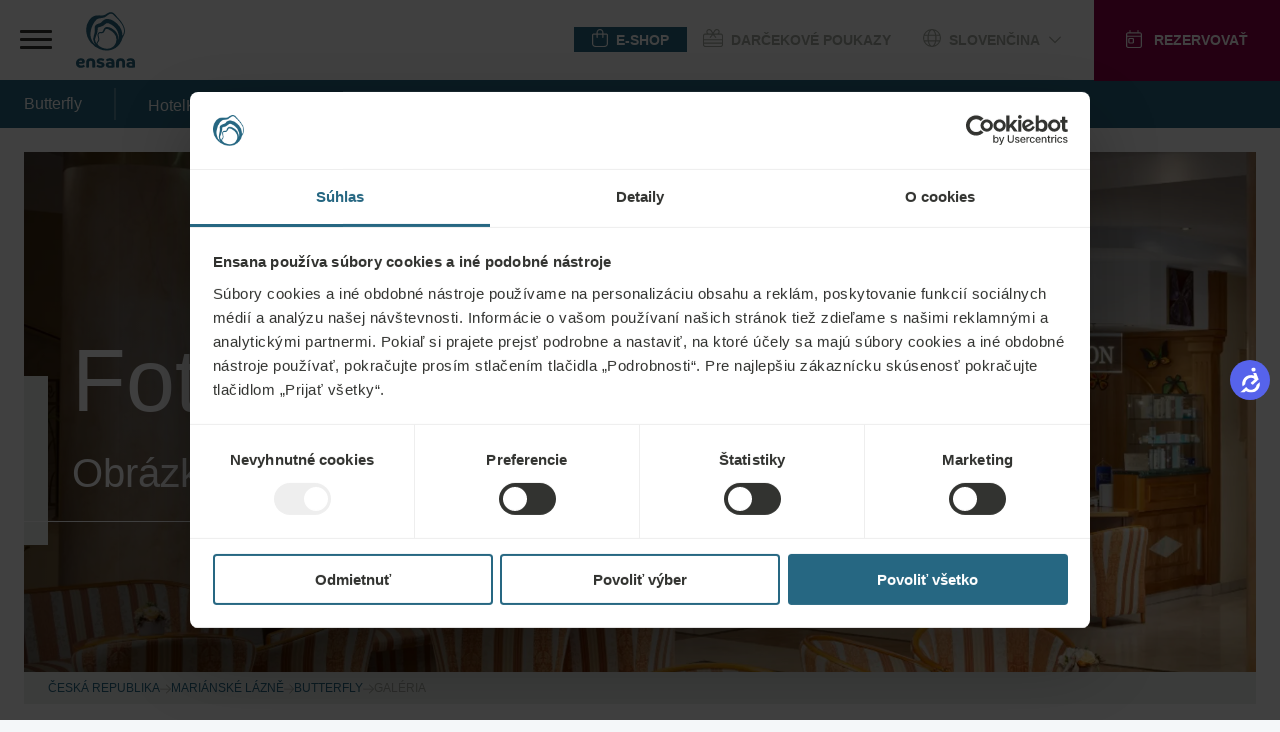

--- FILE ---
content_type: text/html;charset=UTF-8
request_url: https://ensanahotels.com/sk/hotely/butterfly/galeria
body_size: 42636
content:
<!DOCTYPE html><html lang="sk" dir="ltr" style="--branding-font: Branding; --bg-color: #F4F7F9; --backdrop-color: #FFFFFF7f;" data-beasties-container><head><script id="gtm-init-script">
    
  window.dataLayer = window.dataLayer || [];
  window.gtag = function () {
    console.debug("Pushing GTAG", arguments);
    dataLayer.push(arguments);
   };

    gtag('js', new Date());
    gtag('config', 'GTM-WTGNC2S');
  </script><script id="gtm-script" src="https://www.googletagmanager.com/gtm.js?id=GTM-WTGNC2S&amp;gtm_cookies_win=x"></script>
  <meta charset="utf-8">
  <title>Galéria, 4* Butterfly Health Spa Hotel, Mariánské Lázně, Ensana</title>
  <base href="/">
  <meta name="viewport" content="width=device-width, initial-scale=1">
<link rel="stylesheet" href="styles-5INURTSO.css"><link rel="manifest" href="/site.webmanifest"><!--CUSTOM HTML START--><script async>
  !function(C,oo,k,ie,b,o,t){
let a=C.scripts[0],c="en",d=C.createElement(ie),
e=[/^\/([a-z]{2})([_-][a-z]{2})?(\/.*)?/g.exec(k),/^([a-z]{2})\./.exec(oo),
/\.([a-z]{2,})$/.exec(oo)],f={at:"de",au:c,ca:c,cz:"cs",dk:"da",ee:"et",no:"nb",se:
"sv",uk:c},g=0;for(g of e){e=g?g[1]:t;if(g)break}e=e.length!=2?t:e;e=f[e]?f[e]:e;d.
id=b;d.src="https://consent.cookiebot.com/uc.js";d.dataset.cbid=o;d.dataset.
culture=e;d.async=!0;a.parentNode.insertBefore(d,a)}(document,location.hostname,
location.pathname,"script","Cookiebot","fe4fbd8d-40d2-4007-9f91-5a0390302025","")
</script>



<!-- Start VWO Async SmartCode -->
<script type="text/javascript" async>
  function CookiebotCallback_OnLoad() {
            //DO NOT make any changes to smart code except for entering your account id
            window._vwo_code ||
              (function () {
                var account_id = 861642,
                  version = 2.0,
                  settings_tolerance = 2000,
                  hide_element = "body",
                  hide_element_style =
                    "opacity:0 !important;filter:alpha(opacity=0) !important;background:none !important",
                  /* DO NOT EDIT BELOW THIS LINE */
                  f = false,
                  w = window,
                  d = document,
                  v = d.querySelector("#vwoCode"),
                  cK = "_vwo_" + account_id + "_settings",
                  cc = {};
                try {
                  var c = JSON.parse(
                    localStorage.getItem("_vwo_" + account_id + "_config")
                  );
                  cc = c && typeof c === "object" ? c : {};
                } catch (e) {}
                var stT = cc.stT === "session" ? w.sessionStorage : w.localStorage;
                code = {
                  use_existing_jquery: function () {
                    return typeof use_existing_jquery !== "undefined"
                      ? use_existing_jquery
                      : undefined;
                  },
                  library_tolerance: function () {
                    return typeof library_tolerance !== "undefined"
                      ? library_tolerance
                      : undefined;
                  },
                  settings_tolerance: function () {
                    return cc.sT || settings_tolerance;
                  },
                  hide_element_style: function () {
                    return "{" + (cc.hES || hide_element_style) + "}";
                  },
                  hide_element: function () {
                    return typeof cc.hE === "string" ? cc.hE : hide_element;
                  },
                  getVersion: function () {
                    return version;
                  },
                  finish: function () {
                    if (!f) {
                      f = true;
                      var a = d.getElementById("_vis_opt_path_hides");
                      if (a) a.parentNode.removeChild(a);
                    }
                  },
                  finished: function () {
                    return f;
                  },
                  load: function (a) {
                    var s = this.getSettings(),
                      b = d.createElement("script"),
                      t = this;
                    if (s) {
                      b.textContent = s;
                      d.getElementsByTagName("head")[0].appendChild(b);
                      if (!w.VWO || VWO.caE) {
                        stT.removeItem(cK);
                        t.load(a);
                      }
                    } else {
                      b.fetchPriority = "high";
                      b.src = a;
                      b.type = "text/javascript";
                      b.onerror = function () {
                        _vwo_code.finish();
                      };
                      d.getElementsByTagName("head")[0].appendChild(b);
                    }
                  },
                  getSettings: function () {
                    try {
                      var i = stT.getItem(cK);
                      if (!i) {
                        return;
                      }
                      i = JSON.parse(i);
                      if (Date.now() > i.e) {
                        stT.removeItem(cK);
                        return;
                      }
                      return i.s;
                    } catch (e) {
                      return;
                    }
                  },



                  init: function () {
                    if (d.URL.indexOf("__vwo_disable__") > -1) return;
                    var sT = this.settings_tolerance();
                    w._vwo_settings_timer = setTimeout(function () {
                      _vwo_code.finish();
                      stT.removeItem(cK);
                      _vwo_code.removeLoaderAndOverlay();
                    }, sT);
                    var filterConfig = this.filterConfig;
                    if (!filterConfig || filterConfig.filterTime === "balanced") {
                      var cS = d.currentScript,
                        a = d.createElement("style"),
                        hE = this.hide_element(),
                        b =
                          cS && !cS.async && hE
                            ? hE + "{" + this.hide_element_style() + "}"
                            : "",
                        h = d.getElementsByTagName("head")[0];
                      a.setAttribute("id", "_vis_opt_path_hides");
                      v && a.setAttribute("nonce", v.nonce);
                      a.setAttribute("type", "text/css");
                      if (a.styleSheet) a.styleSheet.cssText = b;
                      else a.appendChild(d.createTextNode(b));
                      h.appendChild(a);
                    }
                    if (filterConfig && filterConfig.filterTime === "early") {
                      this.removeLoaderAndOverlay();
                    }
                    this.load(
                      "https://dev.visualwebsiteoptimizer.com/j.php?a=" +
                        account_id +
                        "&u=" +
                        encodeURIComponent(d.URL) +
                        "&vn=" +
                        version
                    );
                    
                  },
                  setFilterConfigAndApplyFilter: function (config) {
                    if (!config) {
                      // No config will lead to early return and no addition of smart code
                      return;
                    }
                    var state = this.isNonLiveMode(account_id) || config.isConsentGiven;
                    if (state === "1") {
                      // if cookie consent was already given and the cookies were already accepted, execute out normal flow
                      hide_element = "body";
                      w._vwo_settings_timer = _vwo_code.init();
                      return;
                    } else if (state === "2") {
                      return;
                    }



                    if (!config.filterTolerance) {
                      // Execute removal logic immediately when filterTolerance is 0 or empty
                      return;
                    }



                    function clearIntervals(timerIds) {
                      for (var i = 0; i < timerIds.length; i++) {
                        clearInterval(timerIds[i]);
                      }
                    }
                    this.filterConfig = config;
                    var popupTimer = setInterval(function () {
                      if (_vwo_code.applyFilters(config)) {
                        clearInterval(popupTimer);
                      }
                    }, 100);
                    var timer = setInterval(function () {
                      var state = config.isConsentGiven;
                      var shouldClearAllIntervals;
                      if (state === "1") {
                        _vwo_code.showLoader();
                        w._vwo_settings_timer = _vwo_code.init();
                        shouldClearAllIntervals = true;
                      } else if (state === "2") {
                        _vwo_code.filterConfig = undefined;
                        _vwo_code.removeLoaderAndOverlay();
                        shouldClearAllIntervals = true;
                      }
                      if (shouldClearAllIntervals) {
                        clearIntervals([timer, popupTimer]);
                        clearInterval(filterToleranceTimer);
                      }
                    }, 100);
                    var filterToleranceTimer;



                    // RECOMMENDED: When using Best Approach
                    filterToleranceTimer = setTimeout(function () {
                      _vwo_code.removeLoaderAndOverlay();
                      clearIntervals([timer, popupTimer]);
                    }, config.filterTolerance);
                  },
                  showLoader: function () {
                    var vwoOverlay = d.getElementsByClassName("vwo-overlay")[0];
                    if (!vwoOverlay) return;
                    var vwoContentLoader = d.createElement("div");
                    vwoContentLoader.classList.add("vwo-content-loader");
                    vwoOverlay.parentNode.insertBefore(
                      vwoContentLoader,
                      vwoOverlay.nextSibling
                    );
                  },
                  applyFilters: function (config) {
                    var popup = d.querySelector(config.popupSelector);
                    var popupZIndex;
                    if (!popup && d.getElementById("_vis_opt_overlay")) {
                      return;
                    }
                    var maxZIndex = 2147483647;
                    if (popup) {
                      var popupStyle = w.getComputedStyle(popup);
                      popupZIndex = popupStyle.getPropertyValue("z-index");
                      if (!popupZIndex || popupZIndex === "auto") {
                        popupZIndex = maxZIndex;
                      }
                      popup.style.zIndex = popupZIndex;
                    }
                    popupZIndex = popupZIndex || maxZIndex;
                    // You can change the styling to suit your requirements
                    // This is the default CSS filters VWO provides
                    // NOTE: do not change any class names IMPORTANT ...
                    var vwoFilter =
                        "position: fixed; top: 0; left: 0; right: 0; bottom: 0; height: 100%; width: 100%; -webkit-filter: blur(5px); filter: blur(5px); backdrop-filter: saturate(180%) blur(3px); -webkit-backdrop-filter: saturate(180%) blur(3px); z-index:" +
                        (popupZIndex - 1) +
                        ";",
                      vwoLoaderCss =
                        " .vwo-content-loader{ border: 16px solid #f3f3f3; border-top: 16px solid #3498db; border-radius: 50%; width: 90px; height: 90px; position: fixed; top: 50%; left: 50%; -webkit-transform: translate(-50%, -50%); -ms-transform: translate(-50%, -50%); transform: translate(-50%, -50%); animation: vwo-spin 2s linear infinite; z-index:" +
                        (popupZIndex - 1) +
                        "; }" +
                        "@keyframes vwo-spin { 0% { -webkit-transform: translate(-50%, -50%) rotate(0deg); transform: translate(-50%, -50%) rotate(0deg); } 100% { -webkit-transform: translate(-50%, -50%) rotate(360deg); transform: translate(-50%, -50%) rotate(360deg); } }";
                    /**
                      * This below written code should not be tweaked
                      * */
                    var overlayStyleTag = d.getElementById("_vis_opt_overlay"),
                      overlayCSS = ".vwo-overlay{" + vwoFilter + "}" + vwoLoaderCss;
                    if (overlayStyleTag) {
                      if (overlayStyleTag.styleSheet) {
                        overlayStyleTag.styleSheet.cssText = overlayCSS;
                      } else {
                        var _vwo_textNode = d.createTextNode(overlayCSS);
                        overlayStyleTag.appendChild(_vwo_textNode);
                        overlayStyleTag.removeChild(overlayStyleTag.childNodes[0]);
                      }
                    } else {
                      var a = d.createElement("style"),
                        h = d.getElementsByTagName("head")[0],
                        body = d.getElementsByTagName("body")[0];
                      var vwoOverlay = d.createElement("div");
                      vwoOverlay.classList.add("vwo-overlay");
                      body.prepend(vwoOverlay);
                      // CAUTION Do not remove this id from your style tag. It is required by VWO
                      a.setAttribute("id", "_vis_opt_overlay");
                      a.setAttribute("type", "text/css");
                      if (a.styleSheet) a.styleSheet.cssText = overlayCSS;
                      else a.appendChild(d.createTextNode(overlayCSS));
                      h.appendChild(a);
                    }
                    return !!popup;
                  },
                  removeLoaderAndOverlay: function () {
                    var overlay = d.getElementsByClassName("vwo-overlay");
                    var loader = d.getElementsByClassName("vwo-content-loader");
                    var overlayStyleTag = d.getElementById("_vis_opt_overlay");
                    overlay &&
                      (overlay = overlay[0]) &&
                      overlay.parentElement.removeChild(overlay);
                    loader &&
                      (loader = loader[0]) &&
                      loader.parentElement.removeChild(loader);
                    overlayStyleTag &&
                      overlayStyleTag.parentElement.removeChild(overlayStyleTag);
                  },
                  isNonLiveMode: function (accountId) {
                    var wName = w.name;
                    if (!wName) {
                      return;
                    }
                    return (
                      (wName.indexOf("_vis_editor") > -1 ||
                        wName.indexOf("_vis_preview_" + accountId) > -1 ||
                        wName.indexOf("_vis_heatmap_" + accountId) > -1) &&
                      "1"
                    );
                  },
                };
                w._vwo_code = code;
              })();
              _vwo_code.setFilterConfigAndApplyFilter({
              popupSelector: document.querySelector("#CybotCookiebotDialog"),
              filterTime: "best",
              isConsentGiven: (function (w, c, o, a) {
                const cookiebotEnabled = w[c] ? true : false,
                    consent = w[c] ? w[c][o][a] : false
                if (cookiebotEnabled){
                    if (!consent){
                  //console.log('cookiebot present, no consent');
                  return '2';
                }else{
                  //console.log('cookiebot present, is consent');
                  return '1';
                }
                }else{
                  return '3';
                  //console.log('cookiebot not present, no consent'); 
                }
            })(window, 'Cookiebot', 'consent', 'statistics'),
            //when the user coming to the site for the first time the return value will be 2, if not 3. However this value indicates that the VWO script will not be executed. Therefore after an initial consent a page reload should happen, to execute the VWO script with the proper value what should be 1.
              filterTolerance: 60000,
            });
        }
</script>

<!-- End VWO Async SmartCode -->

<script async>
  !function (s, a, e, v, n, t, z) { if (s.saq) return; n = s.saq = function () { n.callMethod ? n.callMethod.apply(n, arguments) : n.queue.push(arguments) }; if (!s._saq) s._saq = n; n.push = n; n.loaded = !0; n.version = '1.0'; n.queue = []; t = a.createElement(e); t.async = !0; t.src = v; z = a.getElementsByTagName(e)[0]; z.parentNode.insertBefore(t, z) }(window, document, 'script', 'https://tags.srv.stackadapt.com/events.js'); saq('ts', 'PsHPtE0YtBRJ4QLYoCmNZQ');
</script><!--CUSTOM HTML END--><meta content="website" property="og:type"><meta content="sk-SK" http-equiv="content-language"><meta content="http://ensanahotels.com/sk/hotely/butterfly/galeria" property="og:url"><link rel="canonical" href="https://ensanahotels.com/sk/hotely/butterfly/galeria"><meta content="cs_CZ" id="locale-alternate-5" property="og:locale:alternate"><meta content="hu_HU" id="locale-alternate-3" property="og:locale:alternate"><meta content="ru_RU" id="locale-alternate-4" property="og:locale:alternate"><meta content="ro_RO" id="locale-alternate-7" property="og:locale:alternate"><meta content="en_GB" id="locale-alternate-1" property="og:locale:alternate"><meta content="bg_BG" id="locale-alternate-10" property="og:locale:alternate"><meta content="de_DE" id="locale-alternate-2" property="og:locale:alternate"><link rel="alternate" hreflang="cs-CZ" href="https://ensanahotels.com/cs/hotely/butterfly/galerie"><link rel="alternate" hreflang="hu-HU" href="https://ensanahotels.com/hu/szallodak/butterfly/galeria"><link rel="alternate" hreflang="ru-RU" href="https://ensanahotels.com/ru/oteli/butterfly/galereya"><link rel="alternate" hreflang="ro-RO" href="https://ensanahotels.com/ro/hoteluri/butterfly/galerie"><link rel="alternate" hreflang="sk-SK" href="https://ensanahotels.com/sk/hotely/butterfly/galeria"><link rel="alternate" hreflang="en-GB" href="https://ensanahotels.com/en/hotels/butterfly/gallery"><link rel="alternate" hreflang="bg-BG" href="https://ensanahotels.com/bg/hotels/butterfly/gallery"><link rel="alternate" hreflang="de-DE" href="https://ensanahotels.com/de/hotels/butterfly/galerie"><link rel="alternate" hreflang="x-default" href="https://ensanahotels.com/en/hotels/butterfly/gallery"><meta content="Galéria, 4* Butterfly Health Spa Hotel, Mariánské Lázně, Ensana" name="title" property="og:title"><meta content="Discover the HEALING power of NATURE ✔ 100% natural remedies ✔ 200 years of experience ✔ Modern diagnostics ✔ Integrative medicine ✔ Effective treatment concept" name="description" property="og:description"><meta content="https://r2.ensana-media.twodo.cz/2ce1469e-dd6b-4f53-8693-06e4a6dd17dc/7b692c37-8277-4f29-9e91-c946296c48e1/07-04-2023_0a46102a-470c-4f04-b11d-6ebda8a60a87/file.jpg" property="og:image"><meta content="https://r2.ensana-media.twodo.cz/2ce1469e-dd6b-4f53-8693-06e4a6dd17dc/7b692c37-8277-4f29-9e91-c946296c48e1/07-04-2023_0a46102a-470c-4f04-b11d-6ebda8a60a87/file.jpg" property="og:image:secure_url"><meta content="index,follow" property="robots"><style id="package-font-face-styles">@font-face {
  font-family: "Poppins";
  src: url(assets/fonts/poppins/Poppins-SemiBold.woff2);
  font-weight: 600;
  font-style: normal;
  font-display: swap;
}
@font-face {
  font-family: "Poppins";
  src: url(assets/fonts/poppins/Poppins-Medium.woff2);
  font-weight: 500;
  font-style: normal;
  font-display: swap;
}
@font-face {
  font-family: "Poppins";
  src: url(assets/fonts/poppins/Poppins-Regular.woff2);
  font-weight: 400;
  font-style: normal;
  font-display: swap;
}
@font-face {
  font-family: "Poppins";
  src: url(assets/fonts/poppins/Poppins-Light.woff2);
  font-weight: 300;
  font-style: normal;
  font-display: swap;
}
@font-face {
  font-family: "Branding";
  src: url(./assets/fonts/branding/Latinotype-Branding-Light.woff2);
  font-weight: 300;
  font-style: normal;
  font-display: swap;
}
@font-face {
  font-family: "Branding";
  src: url(./assets/fonts/branding/Latinotype-Branding-Medium.woff2);
  font-weight: 500;
  font-style: normal;
  font-display: swap;
}
@font-face {
  font-family: "Branding";
  src: url(./assets/fonts/branding/Latinotype-Branding-Semibold.woff2);
  font-weight: 600;
  font-style: normal;
  font-display: swap;
}
@font-face {
  font-family: "Branding";
  src: url(./assets/fonts/branding/Latinotype-Branding-Bold.woff2);
  font-weight: 700;
  font-style: normal;
  font-display: swap;
}</style><meta content="#ffffff" name="theme-color"><meta content="#ffffff" name="msapplication-TileColor"><link sizes="32x32" href="/favicon-32x32.png" rel="icon" type="image/png"><link sizes="16x16" href="/favicon-16x16.png" rel="icon" type="image/png"><link sizes="180x180" href="/apple-touch-icon.png" rel="apple-touch-icon"><link href="/safari-pinned-tab.svg" rel="mask-icon" color="#ffffff"><style id="fa-styles">:root, :host {
  --fa-font-solid: normal 900 1em/1 "Font Awesome 6 Free";
  --fa-font-regular: normal 400 1em/1 "Font Awesome 6 Free";
  --fa-font-light: normal 300 1em/1 "Font Awesome 6 Pro";
  --fa-font-thin: normal 100 1em/1 "Font Awesome 6 Pro";
  --fa-font-duotone: normal 900 1em/1 "Font Awesome 6 Duotone";
  --fa-font-duotone-regular: normal 400 1em/1 "Font Awesome 6 Duotone";
  --fa-font-duotone-light: normal 300 1em/1 "Font Awesome 6 Duotone";
  --fa-font-duotone-thin: normal 100 1em/1 "Font Awesome 6 Duotone";
  --fa-font-brands: normal 400 1em/1 "Font Awesome 6 Brands";
  --fa-font-sharp-solid: normal 900 1em/1 "Font Awesome 6 Sharp";
  --fa-font-sharp-regular: normal 400 1em/1 "Font Awesome 6 Sharp";
  --fa-font-sharp-light: normal 300 1em/1 "Font Awesome 6 Sharp";
  --fa-font-sharp-thin: normal 100 1em/1 "Font Awesome 6 Sharp";
  --fa-font-sharp-duotone-solid: normal 900 1em/1 "Font Awesome 6 Sharp Duotone";
  --fa-font-sharp-duotone-regular: normal 400 1em/1 "Font Awesome 6 Sharp Duotone";
  --fa-font-sharp-duotone-light: normal 300 1em/1 "Font Awesome 6 Sharp Duotone";
  --fa-font-sharp-duotone-thin: normal 100 1em/1 "Font Awesome 6 Sharp Duotone";
}

svg:not(:root).svg-inline--fa, svg:not(:host).svg-inline--fa {
  overflow: visible;
  box-sizing: content-box;
}

.svg-inline--fa {
  display: var(--fa-display, inline-block);
  height: 1em;
  overflow: visible;
  vertical-align: -0.125em;
}
.svg-inline--fa.fa-2xs {
  vertical-align: 0.1em;
}
.svg-inline--fa.fa-xs {
  vertical-align: 0em;
}
.svg-inline--fa.fa-sm {
  vertical-align: -0.0714285705em;
}
.svg-inline--fa.fa-lg {
  vertical-align: -0.2em;
}
.svg-inline--fa.fa-xl {
  vertical-align: -0.25em;
}
.svg-inline--fa.fa-2xl {
  vertical-align: -0.3125em;
}
.svg-inline--fa.fa-pull-left {
  margin-right: var(--fa-pull-margin, 0.3em);
  width: auto;
}
.svg-inline--fa.fa-pull-right {
  margin-left: var(--fa-pull-margin, 0.3em);
  width: auto;
}
.svg-inline--fa.fa-li {
  width: var(--fa-li-width, 2em);
  top: 0.25em;
}
.svg-inline--fa.fa-fw {
  width: var(--fa-fw-width, 1.25em);
}

.fa-layers svg.svg-inline--fa {
  bottom: 0;
  left: 0;
  margin: auto;
  position: absolute;
  right: 0;
  top: 0;
}

.fa-layers-counter, .fa-layers-text {
  display: inline-block;
  position: absolute;
  text-align: center;
}

.fa-layers {
  display: inline-block;
  height: 1em;
  position: relative;
  text-align: center;
  vertical-align: -0.125em;
  width: 1em;
}
.fa-layers svg.svg-inline--fa {
  transform-origin: center center;
}

.fa-layers-text {
  left: 50%;
  top: 50%;
  transform: translate(-50%, -50%);
  transform-origin: center center;
}

.fa-layers-counter {
  background-color: var(--fa-counter-background-color, #ff253a);
  border-radius: var(--fa-counter-border-radius, 1em);
  box-sizing: border-box;
  color: var(--fa-inverse, #fff);
  line-height: var(--fa-counter-line-height, 1);
  max-width: var(--fa-counter-max-width, 5em);
  min-width: var(--fa-counter-min-width, 1.5em);
  overflow: hidden;
  padding: var(--fa-counter-padding, 0.25em 0.5em);
  right: var(--fa-right, 0);
  text-overflow: ellipsis;
  top: var(--fa-top, 0);
  transform: scale(var(--fa-counter-scale, 0.25));
  transform-origin: top right;
}

.fa-layers-bottom-right {
  bottom: var(--fa-bottom, 0);
  right: var(--fa-right, 0);
  top: auto;
  transform: scale(var(--fa-layers-scale, 0.25));
  transform-origin: bottom right;
}

.fa-layers-bottom-left {
  bottom: var(--fa-bottom, 0);
  left: var(--fa-left, 0);
  right: auto;
  top: auto;
  transform: scale(var(--fa-layers-scale, 0.25));
  transform-origin: bottom left;
}

.fa-layers-top-right {
  top: var(--fa-top, 0);
  right: var(--fa-right, 0);
  transform: scale(var(--fa-layers-scale, 0.25));
  transform-origin: top right;
}

.fa-layers-top-left {
  left: var(--fa-left, 0);
  right: auto;
  top: var(--fa-top, 0);
  transform: scale(var(--fa-layers-scale, 0.25));
  transform-origin: top left;
}

.fa-1x {
  font-size: 1em;
}

.fa-2x {
  font-size: 2em;
}

.fa-3x {
  font-size: 3em;
}

.fa-4x {
  font-size: 4em;
}

.fa-5x {
  font-size: 5em;
}

.fa-6x {
  font-size: 6em;
}

.fa-7x {
  font-size: 7em;
}

.fa-8x {
  font-size: 8em;
}

.fa-9x {
  font-size: 9em;
}

.fa-10x {
  font-size: 10em;
}

.fa-2xs {
  font-size: 0.625em;
  line-height: 0.1em;
  vertical-align: 0.225em;
}

.fa-xs {
  font-size: 0.75em;
  line-height: 0.0833333337em;
  vertical-align: 0.125em;
}

.fa-sm {
  font-size: 0.875em;
  line-height: 0.0714285718em;
  vertical-align: 0.0535714295em;
}

.fa-lg {
  font-size: 1.25em;
  line-height: 0.05em;
  vertical-align: -0.075em;
}

.fa-xl {
  font-size: 1.5em;
  line-height: 0.0416666682em;
  vertical-align: -0.125em;
}

.fa-2xl {
  font-size: 2em;
  line-height: 0.03125em;
  vertical-align: -0.1875em;
}

.fa-fw {
  text-align: center;
  width: 1.25em;
}

.fa-ul {
  list-style-type: none;
  margin-left: var(--fa-li-margin, 2.5em);
  padding-left: 0;
}
.fa-ul > li {
  position: relative;
}

.fa-li {
  left: calc(-1 * var(--fa-li-width, 2em));
  position: absolute;
  text-align: center;
  width: var(--fa-li-width, 2em);
  line-height: inherit;
}

.fa-border {
  border-color: var(--fa-border-color, #eee);
  border-radius: var(--fa-border-radius, 0.1em);
  border-style: var(--fa-border-style, solid);
  border-width: var(--fa-border-width, 0.08em);
  padding: var(--fa-border-padding, 0.2em 0.25em 0.15em);
}

.fa-pull-left {
  float: left;
  margin-right: var(--fa-pull-margin, 0.3em);
}

.fa-pull-right {
  float: right;
  margin-left: var(--fa-pull-margin, 0.3em);
}

.fa-beat {
  animation-name: fa-beat;
  animation-delay: var(--fa-animation-delay, 0s);
  animation-direction: var(--fa-animation-direction, normal);
  animation-duration: var(--fa-animation-duration, 1s);
  animation-iteration-count: var(--fa-animation-iteration-count, infinite);
  animation-timing-function: var(--fa-animation-timing, ease-in-out);
}

.fa-bounce {
  animation-name: fa-bounce;
  animation-delay: var(--fa-animation-delay, 0s);
  animation-direction: var(--fa-animation-direction, normal);
  animation-duration: var(--fa-animation-duration, 1s);
  animation-iteration-count: var(--fa-animation-iteration-count, infinite);
  animation-timing-function: var(--fa-animation-timing, cubic-bezier(0.28, 0.84, 0.42, 1));
}

.fa-fade {
  animation-name: fa-fade;
  animation-delay: var(--fa-animation-delay, 0s);
  animation-direction: var(--fa-animation-direction, normal);
  animation-duration: var(--fa-animation-duration, 1s);
  animation-iteration-count: var(--fa-animation-iteration-count, infinite);
  animation-timing-function: var(--fa-animation-timing, cubic-bezier(0.4, 0, 0.6, 1));
}

.fa-beat-fade {
  animation-name: fa-beat-fade;
  animation-delay: var(--fa-animation-delay, 0s);
  animation-direction: var(--fa-animation-direction, normal);
  animation-duration: var(--fa-animation-duration, 1s);
  animation-iteration-count: var(--fa-animation-iteration-count, infinite);
  animation-timing-function: var(--fa-animation-timing, cubic-bezier(0.4, 0, 0.6, 1));
}

.fa-flip {
  animation-name: fa-flip;
  animation-delay: var(--fa-animation-delay, 0s);
  animation-direction: var(--fa-animation-direction, normal);
  animation-duration: var(--fa-animation-duration, 1s);
  animation-iteration-count: var(--fa-animation-iteration-count, infinite);
  animation-timing-function: var(--fa-animation-timing, ease-in-out);
}

.fa-shake {
  animation-name: fa-shake;
  animation-delay: var(--fa-animation-delay, 0s);
  animation-direction: var(--fa-animation-direction, normal);
  animation-duration: var(--fa-animation-duration, 1s);
  animation-iteration-count: var(--fa-animation-iteration-count, infinite);
  animation-timing-function: var(--fa-animation-timing, linear);
}

.fa-spin {
  animation-name: fa-spin;
  animation-delay: var(--fa-animation-delay, 0s);
  animation-direction: var(--fa-animation-direction, normal);
  animation-duration: var(--fa-animation-duration, 2s);
  animation-iteration-count: var(--fa-animation-iteration-count, infinite);
  animation-timing-function: var(--fa-animation-timing, linear);
}

.fa-spin-reverse {
  --fa-animation-direction: reverse;
}

.fa-pulse,
.fa-spin-pulse {
  animation-name: fa-spin;
  animation-direction: var(--fa-animation-direction, normal);
  animation-duration: var(--fa-animation-duration, 1s);
  animation-iteration-count: var(--fa-animation-iteration-count, infinite);
  animation-timing-function: var(--fa-animation-timing, steps(8));
}

@media (prefers-reduced-motion: reduce) {
  .fa-beat,
.fa-bounce,
.fa-fade,
.fa-beat-fade,
.fa-flip,
.fa-pulse,
.fa-shake,
.fa-spin,
.fa-spin-pulse {
    animation-delay: -1ms;
    animation-duration: 1ms;
    animation-iteration-count: 1;
    transition-delay: 0s;
    transition-duration: 0s;
  }
}
@keyframes fa-beat {
  0%, 90% {
    transform: scale(1);
  }
  45% {
    transform: scale(var(--fa-beat-scale, 1.25));
  }
}
@keyframes fa-bounce {
  0% {
    transform: scale(1, 1) translateY(0);
  }
  10% {
    transform: scale(var(--fa-bounce-start-scale-x, 1.1), var(--fa-bounce-start-scale-y, 0.9)) translateY(0);
  }
  30% {
    transform: scale(var(--fa-bounce-jump-scale-x, 0.9), var(--fa-bounce-jump-scale-y, 1.1)) translateY(var(--fa-bounce-height, -0.5em));
  }
  50% {
    transform: scale(var(--fa-bounce-land-scale-x, 1.05), var(--fa-bounce-land-scale-y, 0.95)) translateY(0);
  }
  57% {
    transform: scale(1, 1) translateY(var(--fa-bounce-rebound, -0.125em));
  }
  64% {
    transform: scale(1, 1) translateY(0);
  }
  100% {
    transform: scale(1, 1) translateY(0);
  }
}
@keyframes fa-fade {
  50% {
    opacity: var(--fa-fade-opacity, 0.4);
  }
}
@keyframes fa-beat-fade {
  0%, 100% {
    opacity: var(--fa-beat-fade-opacity, 0.4);
    transform: scale(1);
  }
  50% {
    opacity: 1;
    transform: scale(var(--fa-beat-fade-scale, 1.125));
  }
}
@keyframes fa-flip {
  50% {
    transform: rotate3d(var(--fa-flip-x, 0), var(--fa-flip-y, 1), var(--fa-flip-z, 0), var(--fa-flip-angle, -180deg));
  }
}
@keyframes fa-shake {
  0% {
    transform: rotate(-15deg);
  }
  4% {
    transform: rotate(15deg);
  }
  8%, 24% {
    transform: rotate(-18deg);
  }
  12%, 28% {
    transform: rotate(18deg);
  }
  16% {
    transform: rotate(-22deg);
  }
  20% {
    transform: rotate(22deg);
  }
  32% {
    transform: rotate(-12deg);
  }
  36% {
    transform: rotate(12deg);
  }
  40%, 100% {
    transform: rotate(0deg);
  }
}
@keyframes fa-spin {
  0% {
    transform: rotate(0deg);
  }
  100% {
    transform: rotate(360deg);
  }
}
.fa-rotate-90 {
  transform: rotate(90deg);
}

.fa-rotate-180 {
  transform: rotate(180deg);
}

.fa-rotate-270 {
  transform: rotate(270deg);
}

.fa-flip-horizontal {
  transform: scale(-1, 1);
}

.fa-flip-vertical {
  transform: scale(1, -1);
}

.fa-flip-both,
.fa-flip-horizontal.fa-flip-vertical {
  transform: scale(-1, -1);
}

.fa-rotate-by {
  transform: rotate(var(--fa-rotate-angle, 0));
}

.fa-stack {
  display: inline-block;
  vertical-align: middle;
  height: 2em;
  position: relative;
  width: 2.5em;
}

.fa-stack-1x,
.fa-stack-2x {
  bottom: 0;
  left: 0;
  margin: auto;
  position: absolute;
  right: 0;
  top: 0;
  z-index: var(--fa-stack-z-index, auto);
}

.svg-inline--fa.fa-stack-1x {
  height: 1em;
  width: 1.25em;
}
.svg-inline--fa.fa-stack-2x {
  height: 2em;
  width: 2.5em;
}

.fa-inverse {
  color: var(--fa-inverse, #fff);
}

.sr-only,
.fa-sr-only {
  position: absolute;
  width: 1px;
  height: 1px;
  padding: 0;
  margin: -1px;
  overflow: hidden;
  clip: rect(0, 0, 0, 0);
  white-space: nowrap;
  border-width: 0;
}

.sr-only-focusable:not(:focus),
.fa-sr-only-focusable:not(:focus) {
  position: absolute;
  width: 1px;
  height: 1px;
  padding: 0;
  margin: -1px;
  overflow: hidden;
  clip: rect(0, 0, 0, 0);
  white-space: nowrap;
  border-width: 0;
}

.svg-inline--fa .fa-primary {
  fill: var(--fa-primary-color, currentColor);
  opacity: var(--fa-primary-opacity, 1);
}

.svg-inline--fa .fa-secondary {
  fill: var(--fa-secondary-color, currentColor);
  opacity: var(--fa-secondary-opacity, 0.4);
}

.svg-inline--fa.fa-swap-opacity .fa-primary {
  opacity: var(--fa-secondary-opacity, 0.4);
}

.svg-inline--fa.fa-swap-opacity .fa-secondary {
  opacity: var(--fa-primary-opacity, 1);
}

.svg-inline--fa mask .fa-primary,
.svg-inline--fa mask .fa-secondary {
  fill: black;
}</style><style ng-app-id="ng">.cdk-overlay-container,.cdk-global-overlay-wrapper{pointer-events:none;top:0;left:0;height:100%;width:100%}.cdk-overlay-container{position:fixed;z-index:1000}.cdk-overlay-container:empty{display:none}.cdk-global-overlay-wrapper{display:flex;position:absolute;z-index:1000}.cdk-overlay-pane{position:absolute;pointer-events:auto;box-sizing:border-box;display:flex;max-width:100%;max-height:100%;z-index:1000}.cdk-overlay-backdrop{position:absolute;inset:0;pointer-events:auto;-webkit-tap-highlight-color:rgba(0,0,0,0);opacity:0;touch-action:manipulation;z-index:1000;transition:opacity .4s cubic-bezier(.25,.8,.25,1)}@media (prefers-reduced-motion){.cdk-overlay-backdrop{transition-duration:1ms}}.cdk-overlay-backdrop-showing{opacity:1}@media (forced-colors: active){.cdk-overlay-backdrop-showing{opacity:.6}}.cdk-overlay-dark-backdrop{background:#00000052}.cdk-overlay-transparent-backdrop{transition:visibility 1ms linear,opacity 1ms linear;visibility:hidden;opacity:1}.cdk-overlay-transparent-backdrop.cdk-overlay-backdrop-showing,.cdk-high-contrast-active .cdk-overlay-transparent-backdrop{opacity:0;visibility:visible}.cdk-overlay-backdrop-noop-animation{transition:none}.cdk-overlay-connected-position-bounding-box{position:absolute;display:flex;flex-direction:column;min-width:1px;min-height:1px;z-index:1000}.cdk-global-scrollblock{position:fixed;width:100%;overflow-y:scroll}*{box-sizing:border-box}html{scroll-padding-top:min(128px,50vh)}body{overflow-x:hidden;min-width:320px;min-height:320px;margin:0;padding:0;background-color:var(--bg-color)}h1,h2,h3,h4,h5,h6{margin:0;padding:0}.ql-editor{padding:0!important;white-space:unset!important}.ql-editor ol li:not(.ql-direction-rtl),.ql-editor ul li:not(.ql-direction-rtl){padding-left:1em}.ql-editor ol li:not(:first-child),.ql-editor ul li:not(:first-child){margin-top:8px}.ql-editor ol,.ql-editor ul{padding-left:0!important}.package-item-panel .cdk-dialog-container{outline:none}.package-item-backdrop{background-color:var(--backdrop-color)}
</style><style ng-app-id="ng">[_nghost-ng-c4131393385]{position:sticky;display:block;top:0;z-index:99}</style><style data-styled="true" data-styled-version="5.3.11">.bDcFxZ{width:100%;height:100%;}/*!sc*/
data-styled.g1[id="sc-aXZVg"]{content:"bDcFxZ,"}/*!sc*/
.bUyGIO{object-position:50% 50%;object-fit:cover;width:100%;height:100%;}/*!sc*/
data-styled.g2[id="sc-gEvEer"]{content:"bUyGIO,"}/*!sc*/
.kgSzVi{cursor:pointer;padding:0;color:inherit;background-color:unset;border-width:0;outline:inherit;}/*!sc*/
data-styled.g8[id="sc-kAyceB"]{content:"kgSzVi,"}/*!sc*/
.eNXktX{width:20px;height:20px;border-radius:50%;object-fit:cover;object-position:center;}/*!sc*/
data-styled.g24[id="sc-dAbbOL"]{content:"eNXktX,"}/*!sc*/
.gCBnCP{background-color:#FFFFFF;padding:24px;display:none;grid-template-columns:repeat(2,144px);grid-row-gap:16px;box-shadow:0 0 8px 0 rgba(0,0,0,0.1);width:-webkit-fit-content;width:-moz-fit-content;width:fit-content;position:absolute;top:62px;right:0;}/*!sc*/
.gCBnCP::before{content:'';width:0;height:0;border-top:solid 8px transparent;border-bottom:solid 8px white;border-left:solid 8px transparent;border-right:solid 8px transparent;position:absolute;top:-16px;right:45px;}/*!sc*/
@media (max-width:767px){.gCBnCP{width:100%;left:0;top:56px;box-shadow:0 10px 8px 0 rgba(0,0,0,0.1);grid-template-columns:repeat(4,1fr);}}/*!sc*/
@media (max-width:560px){.gCBnCP{grid-template-columns:repeat(3,1fr);}}/*!sc*/
@media (max-width:480px){.gCBnCP{grid-template-columns:repeat(2,1fr);}}/*!sc*/
@media (max-width:380px){.gCBnCP{grid-template-columns:1fr;}}/*!sc*/
data-styled.g25[id="sc-feUZmu"]{content:"gCBnCP,"}/*!sc*/
.tbfJb{text-transform:capitalize;-webkit-text-decoration:none;text-decoration:none;display:grid;grid-template-columns:20px 1fr;grid-column-gap:8px;-webkit-align-items:center;-webkit-box-align:center;-ms-flex-align:center;align-items:center;color:#263238;font-size:14px;font-weight:500;font-family:'Poppins',Verdana,sans-serif;}/*!sc*/
.tbfJb > span{height:20px;}/*!sc*/
.tbfJb.active,.tbfJb:hover{color:#266782;}/*!sc*/
data-styled.g26[id="sc-fUnMCh"]{content:"tbfJb,"}/*!sc*/
.react-datepicker__year-read-view--down-arrow,.react-datepicker__month-read-view--down-arrow,.react-datepicker__month-year-read-view--down-arrow,.react-datepicker__navigation-icon::before{border-color:#323330;border-style:solid;/*! @noflip */border-width:1px 1px 0 0;content:"";display:block;height:10px;width:10px;position:absolute;top:6px;}/*!sc*/
.react-datepicker-popper[data-placement^="top"] .react-datepicker__triangle,.react-datepicker-popper[data-placement^="bottom"] .react-datepicker__triangle{margin-left:0px;position:absolute;width:0;}/*!sc*/
.react-datepicker-popper[data-placement^="top"] .react-datepicker__triangle::before,.react-datepicker-popper[data-placement^="bottom"] .react-datepicker__triangle::before,.react-datepicker-popper[data-placement^="top"] .react-datepicker__triangle::after,.react-datepicker-popper[data-placement^="bottom"] .react-datepicker__triangle::after{box-sizing:content-box;position:absolute;height:20px;width:20px;background-color:#FFFFFF;-webkit-transform:rotate(45deg);-ms-transform:rotate(45deg);transform:rotate(45deg);content:"";border-width:8px;left:-8px;}/*!sc*/
.react-datepicker-popper[data-placement^="top"] .react-datepicker__triangle::before,.react-datepicker-popper[data-placement^="bottom"] .react-datepicker__triangle::before{z-index:-1;}/*!sc*/
.react-datepicker-popper[data-placement^="bottom"] .react-datepicker__triangle{margin-top:-8px;top:0;}/*!sc*/
.react-datepicker-popper[data-placement^="bottom"] .react-datepicker__triangle::before,.react-datepicker-popper[data-placement^="bottom"] .react-datepicker__triangle::after{border-top:none;border-bottom-color:#FFFFFF;}/*!sc*/
.react-datepicker-popper[data-placement^="bottom"] .react-datepicker__triangle::after{top:0;}/*!sc*/
.react-datepicker-popper[data-placement^="bottom"] .react-datepicker__triangle::before{top:0px;border-bottom-color:#FFFFFF;}/*!sc*/
.react-datepicker-popper[data-placement^="top"] .react-datepicker__triangle{bottom:0;margin-bottom:-8px;}/*!sc*/
.react-datepicker-popper[data-placement^="top"] .react-datepicker__triangle::before,.react-datepicker-popper[data-placement^="top"] .react-datepicker__triangle::after{border-bottom:none;border-top-color:#FFFFFF;}/*!sc*/
.react-datepicker-popper[data-placement^="top"] .react-datepicker__triangle::after{bottom:0;}/*!sc*/
.react-datepicker-popper[data-placement^="top"] .react-datepicker__triangle::before{bottom:0px;border-top-color:#FFFFFF;}/*!sc*/
.react-datepicker-wrapper{display:inline-block;padding:0;border:0;width:100%;}/*!sc*/
.react-datepicker{font-family:"Poppins",Verdana,sans-serif;font-size:14px;background-color:#FFFFFF;color:#323330;display:inline-block;position:relative;border:none;border-radius:0px;padding:24px;box-shadow:0px 0px 15px 10px #0000001a;}/*!sc*/
.react-datepicker--time-only .react-datepicker__triangle{left:35px;}/*!sc*/
.react-datepicker--time-only .react-datepicker__time-container{border-left:0;}/*!sc*/
.react-datepicker--time-only .react-datepicker__time,.react-datepicker--time-only .react-datepicker__time-box{border-bottom-left-radius:0.3rem;border-bottom-right-radius:0.3rem;}/*!sc*/
.react-datepicker__triangle{position:absolute;left:50px;}/*!sc*/
.react-datepicker-popper{z-index:50;}/*!sc*/
.react-datepicker-popper[data-placement^="bottom"]{padding-top:8px;}/*!sc*/
.react-datepicker-popper[data-placement="bottom-end"] .react-datepicker__triangle,.react-datepicker-popper[data-placement="top-end"] .react-datepicker__triangle{left:auto;right:50px;}/*!sc*/
.react-datepicker-popper[data-placement^="top"]{padding-bottom:8px;}/*!sc*/
.react-datepicker-popper[data-placement^="right"]{padding-left:8px;}/*!sc*/
.react-datepicker-popper[data-placement^="right"] .react-datepicker__triangle{left:auto;right:42px;}/*!sc*/
.react-datepicker-popper[data-placement^="left"]{padding-right:8px;}/*!sc*/
.react-datepicker-popper[data-placement^="left"] .react-datepicker__triangle{left:42px;right:auto;}/*!sc*/
.react-datepicker__header{text-align:center;background-color:#FFFFFF;position:relative;}/*!sc*/
.react-datepicker__header--time{padding-bottom:8px;padding-left:5px;padding-right:5px;}/*!sc*/
.react-datepicker__header--time:not(.react-datepicker__header--time--only){border-top-left-radius:0;}/*!sc*/
.react-datepicker__header:not(.react-datepicker__header--has-time-select){border-top-right-radius:0.3rem;}/*!sc*/
.react-datepicker__year-dropdown-container--select,.react-datepicker__month-dropdown-container--select,.react-datepicker__month-year-dropdown-container--select,.react-datepicker__year-dropdown-container--scroll,.react-datepicker__month-dropdown-container--scroll,.react-datepicker__month-year-dropdown-container--scroll{display:inline-block;margin:0 2px;}/*!sc*/
.react-datepicker__current-month,.react-datepicker-time__header,.react-datepicker-year-header{margin-top:0;font-weight:500;margin-bottom:24px;}/*!sc*/
.react-datepicker-time__header{text-overflow:ellipsis;white-space:nowrap;overflow:hidden;}/*!sc*/
.react-datepicker__navigation{-webkit-align-items:center;-webkit-box-align:center;-ms-flex-align:center;align-items:center;background:none;display:-webkit-box;display:-webkit-flex;display:-ms-flexbox;display:flex;-webkit-box-pack:center;-webkit-justify-content:center;-ms-flex-pack:center;justify-content:center;text-align:center;cursor:pointer;position:absolute;top:24px;padding:0;border:none;z-index:1;height:21px;width:21px;text-indent:-999em;overflow:hidden;}/*!sc*/
.react-datepicker__navigation--previous{left:24px;}/*!sc*/
.react-datepicker__navigation--next{right:24px;}/*!sc*/
.react-datepicker__navigation--next--with-time:not(.react-datepicker__navigation--next--with-today-button){right:85px;}/*!sc*/
.react-datepicker__navigation--years{position:relative;top:0;display:block;margin-left:auto;margin-right:auto;}/*!sc*/
.react-datepicker__navigation--years-previous{top:4px;}/*!sc*/
.react-datepicker__navigation--years-upcoming{top:-4px;}/*!sc*/
.react-datepicker__navigation:hover *::before{border-color:#266782;}/*!sc*/
.react-datepicker__navigation-icon{position:relative;top:-1px;font-size:20px;width:0;}/*!sc*/
.react-datepicker__navigation-icon--next{left:-2px;}/*!sc*/
.react-datepicker__navigation-icon--next::before{-webkit-transform:rotate(45deg);-ms-transform:rotate(45deg);transform:rotate(45deg);left:-7px;}/*!sc*/
.react-datepicker__navigation-icon--previous{right:-2px;}/*!sc*/
.react-datepicker__navigation-icon--previous::before{-webkit-transform:rotate(225deg);-ms-transform:rotate(225deg);transform:rotate(225deg);right:-7px;}/*!sc*/
.react-datepicker__month-container{float:left;}/*!sc*/
.react-datepicker__year{margin:0.4rem;text-align:center;}/*!sc*/
.react-datepicker__year-wrapper{display:-webkit-box;display:-webkit-flex;display:-ms-flexbox;display:flex;-webkit-flex-wrap:wrap;-ms-flex-wrap:wrap;flex-wrap:wrap;max-width:180px;}/*!sc*/
.react-datepicker__year .react-datepicker__year-text{display:inline-block;width:4rem;margin:2px;}/*!sc*/
.react-datepicker__month{text-align:center;}/*!sc*/
.react-datepicker__month .react-datepicker__month-text,.react-datepicker__month .react-datepicker__quarter-text{display:inline-block;width:4rem;margin:2px;}/*!sc*/
.react-datepicker__input-time-container{clear:both;width:100%;float:left;margin:5px 0 10px 15px;text-align:left;}/*!sc*/
.react-datepicker__input-time-container .react-datepicker-time__caption{display:inline-block;}/*!sc*/
.react-datepicker__input-time-container .react-datepicker-time__input-container{display:inline-block;}/*!sc*/
.react-datepicker__input-time-container .react-datepicker-time__input-container .react-datepicker-time__input{display:inline-block;margin-left:10px;}/*!sc*/
.react-datepicker__input-time-container .react-datepicker-time__input-container .react-datepicker-time__input input{width:auto;}/*!sc*/
.react-datepicker__input-time-container .react-datepicker-time__input-container .react-datepicker-time__input input[type="time"]::-webkit-inner-spin-button,.react-datepicker__input-time-container .react-datepicker-time__input-container .react-datepicker-time__input input[type="time"]::-webkit-outer-spin-button{-webkit-appearance:none;margin:0;}/*!sc*/
.react-datepicker__input-time-container .react-datepicker-time__input-container .react-datepicker-time__input input[type="time"]{-moz-appearance:textfield;}/*!sc*/
.react-datepicker__input-time-container .react-datepicker-time__input-container .react-datepicker-time__delimiter{margin-left:5px;display:inline-block;}/*!sc*/
.react-datepicker__time-container{float:right;border-left:1px solid #aeaeae;width:85px;}/*!sc*/
.react-datepicker__time-container--with-today-button{display:inline;border:1px solid #aeaeae;border-radius:0.3rem;position:absolute;right:-72px;top:0;}/*!sc*/
.react-datepicker__time-container .react-datepicker__time{position:relative;background:white;border-bottom-right-radius:0.3rem;}/*!sc*/
.react-datepicker__time-container .react-datepicker__time .react-datepicker__time-box{width:85px;overflow-x:hidden;margin:0 auto;text-align:center;border-bottom-right-radius:0.3rem;}/*!sc*/
.react-datepicker__time-container .react-datepicker__time .react-datepicker__time-box ul.react-datepicker__time-list{list-style:none;margin:0;height:calc(195px + (1.7rem / 2));overflow-y:scroll;padding-right:0;padding-left:0;width:100%;box-sizing:content-box;}/*!sc*/
.react-datepicker__time-container .react-datepicker__time .react-datepicker__time-box ul.react-datepicker__time-list li.react-datepicker__time-list-item{height:30px;padding:5px 10px;white-space:nowrap;}/*!sc*/
.react-datepicker__time-container .react-datepicker__time .react-datepicker__time-box ul.react-datepicker__time-list li.react-datepicker__time-list-item:hover{cursor:pointer;background-color:#f0f0f0;}/*!sc*/
.react-datepicker__time-container .react-datepicker__time .react-datepicker__time-box ul.react-datepicker__time-list li.react-datepicker__time-list-item--selected{background-color:#216ba5;color:white;font-weight:bold;}/*!sc*/
.react-datepicker__time-container .react-datepicker__time .react-datepicker__time-box ul.react-datepicker__time-list li.react-datepicker__time-list-item--selected:hover{background-color:#216ba5;}/*!sc*/
.react-datepicker__time-container .react-datepicker__time .react-datepicker__time-box ul.react-datepicker__time-list li.react-datepicker__time-list-item--disabled{color:#ccc;}/*!sc*/
.react-datepicker__time-container .react-datepicker__time .react-datepicker__time-box ul.react-datepicker__time-list li.react-datepicker__time-list-item--disabled:hover{cursor:default;background-color:transparent;}/*!sc*/
.react-datepicker__week-number{color:#ccc;display:inline-block;width:1.7rem;line-height:1.7rem;text-align:center;margin:0.166rem;}/*!sc*/
.react-datepicker__week-number.react-datepicker__week-number--clickable{cursor:pointer;}/*!sc*/
.react-datepicker__week-number.react-datepicker__week-number--clickable:hover{border-radius:0.3rem;background-color:#f0f0f0;}/*!sc*/
.react-datepicker__day-names,.react-datepicker__week{white-space:nowrap;}/*!sc*/
.react-datepicker__day-names{color:#A7ACA2;}/*!sc*/
.react-datepicker__day-name,.react-datepicker__day,.react-datepicker__time-name{display:inline-block;width:32px;height:32px;text-align:center;line-height:32px;}/*!sc*/
.react-datepicker__month--selected,.react-datepicker__month--in-selecting-range,.react-datepicker__month--in-range,.react-datepicker__quarter--selected,.react-datepicker__quarter--in-selecting-range,.react-datepicker__quarter--in-range{border-radius:0.3rem;background-color:#216ba5;color:#fff;}/*!sc*/
.react-datepicker__month--selected:hover,.react-datepicker__month--in-selecting-range:hover,.react-datepicker__month--in-range:hover,.react-datepicker__quarter--selected:hover,.react-datepicker__quarter--in-selecting-range:hover,.react-datepicker__quarter--in-range:hover{background-color:#1d5d90;}/*!sc*/
.react-datepicker__month--disabled,.react-datepicker__quarter--disabled{color:#ccc;pointer-events:none;}/*!sc*/
.react-datepicker__month--disabled:hover,.react-datepicker__quarter--disabled:hover{cursor:default;background-color:transparent;}/*!sc*/
.react-datepicker__day,.react-datepicker__month-text,.react-datepicker__quarter-text,.react-datepicker__year-text{cursor:pointer;}/*!sc*/
.react-datepicker__day:hover,.react-datepicker__month-text:hover,.react-datepicker__quarter-text:hover,.react-datepicker__year-text:hover{background-color:#F4F7F9;}/*!sc*/
.react-datepicker__day--today,.react-datepicker__month-text--today,.react-datepicker__quarter-text--today,.react-datepicker__year-text--today{font-weight:bold;}/*!sc*/
.react-datepicker__day--highlighted,.react-datepicker__month-text--highlighted,.react-datepicker__quarter-text--highlighted,.react-datepicker__year-text--highlighted{background-color:#266782;color:#FFFFFF;}/*!sc*/
.react-datepicker__day--highlighted:hover,.react-datepicker__month-text--highlighted:hover,.react-datepicker__quarter-text--highlighted:hover,.react-datepicker__year-text--highlighted:hover{background-color:#266782;}/*!sc*/
.react-datepicker__day--highlighted-custom-1,.react-datepicker__month-text--highlighted-custom-1,.react-datepicker__quarter-text--highlighted-custom-1,.react-datepicker__year-text--highlighted-custom-1{color:magenta;}/*!sc*/
.react-datepicker__day--highlighted-custom-2,.react-datepicker__month-text--highlighted-custom-2,.react-datepicker__quarter-text--highlighted-custom-2,.react-datepicker__year-text--highlighted-custom-2{color:green;}/*!sc*/
.react-datepicker__day--selected,.react-datepicker__day--in-selecting-range,.react-datepicker__day--in-range,.react-datepicker__month-text--selected,.react-datepicker__month-text--in-selecting-range,.react-datepicker__month-text--in-range,.react-datepicker__quarter-text--selected,.react-datepicker__quarter-text--in-selecting-range,.react-datepicker__quarter-text--in-range,.react-datepicker__year-text--selected,.react-datepicker__year-text--in-selecting-range,.react-datepicker__year-text--in-range{background-color:#266782;color:#FFFFFF;}/*!sc*/
.react-datepicker__day--selected:hover,.react-datepicker__day--in-selecting-range:hover,.react-datepicker__day--in-range:hover,.react-datepicker__month-text--selected:hover,.react-datepicker__month-text--in-selecting-range:hover,.react-datepicker__month-text--in-range:hover,.react-datepicker__quarter-text--selected:hover,.react-datepicker__quarter-text--in-selecting-range:hover,.react-datepicker__quarter-text--in-range:hover,.react-datepicker__year-text--selected:hover,.react-datepicker__year-text--in-selecting-range:hover,.react-datepicker__year-text--in-range:hover{background-color:#266782;}/*!sc*/
.react-datepicker__day--in-selecting-range:not(.react-datepicker__day--in-range,.react-datepicker__month-text--in-range,.react-datepicker__quarter-text--in-range,.react-datepicker__year-text--in-range),.react-datepicker__month-text--in-selecting-range:not(.react-datepicker__day--in-range,.react-datepicker__month-text--in-range,.react-datepicker__quarter-text--in-range,.react-datepicker__year-text--in-range),.react-datepicker__quarter-text--in-selecting-range:not(.react-datepicker__day--in-range,.react-datepicker__month-text--in-range,.react-datepicker__quarter-text--in-range,.react-datepicker__year-text--in-range),.react-datepicker__year-text--in-selecting-range:not(.react-datepicker__day--in-range,.react-datepicker__month-text--in-range,.react-datepicker__quarter-text--in-range,.react-datepicker__year-text--in-range){background-color:rgba(33,107,165,0.5);}/*!sc*/
.react-datepicker__month--selecting-range .react-datepicker__day--in-range:not(.react-datepicker__day--in-selecting-range,.react-datepicker__month-text--in-selecting-range,.react-datepicker__quarter-text--in-selecting-range,.react-datepicker__year-text--in-selecting-range),.react-datepicker__month--selecting-range .react-datepicker__month-text--in-range:not(.react-datepicker__day--in-selecting-range,.react-datepicker__month-text--in-selecting-range,.react-datepicker__quarter-text--in-selecting-range,.react-datepicker__year-text--in-selecting-range),.react-datepicker__month--selecting-range .react-datepicker__quarter-text--in-range:not(.react-datepicker__day--in-selecting-range,.react-datepicker__month-text--in-selecting-range,.react-datepicker__quarter-text--in-selecting-range,.react-datepicker__year-text--in-selecting-range),.react-datepicker__month--selecting-range .react-datepicker__year-text--in-range:not(.react-datepicker__day--in-selecting-range,.react-datepicker__month-text--in-selecting-range,.react-datepicker__quarter-text--in-selecting-range,.react-datepicker__year-text--in-selecting-range){background-color:#f0f0f0;color:#000;}/*!sc*/
.react-datepicker__day--disabled,.react-datepicker__month-text--disabled,.react-datepicker__quarter-text--disabled,.react-datepicker__year-text--disabled{cursor:default;color:#ccc;}/*!sc*/
.react-datepicker__day--disabled:hover,.react-datepicker__month-text--disabled:hover,.react-datepicker__quarter-text--disabled:hover,.react-datepicker__year-text--disabled:hover{background-color:transparent;}/*!sc*/
.react-datepicker__month-text.react-datepicker__month--selected:hover,.react-datepicker__month-text.react-datepicker__month--in-range:hover,.react-datepicker__month-text.react-datepicker__quarter--selected:hover,.react-datepicker__month-text.react-datepicker__quarter--in-range:hover,.react-datepicker__quarter-text.react-datepicker__month--selected:hover,.react-datepicker__quarter-text.react-datepicker__month--in-range:hover,.react-datepicker__quarter-text.react-datepicker__quarter--selected:hover,.react-datepicker__quarter-text.react-datepicker__quarter--in-range:hover{background-color:#216ba5;}/*!sc*/
.react-datepicker__month-text:hover,.react-datepicker__quarter-text:hover{background-color:#f0f0f0;}/*!sc*/
.react-datepicker__input-container{position:relative;display:inline-block;width:100%;}/*!sc*/
.react-datepicker__year-read-view,.react-datepicker__month-read-view,.react-datepicker__month-year-read-view{border:1px solid transparent;border-radius:0.3rem;position:relative;}/*!sc*/
.react-datepicker__year-read-view:hover,.react-datepicker__month-read-view:hover,.react-datepicker__month-year-read-view:hover{cursor:pointer;}/*!sc*/
.react-datepicker__year-read-view:hover .react-datepicker__year-read-view--down-arrow,.react-datepicker__year-read-view:hover .react-datepicker__month-read-view--down-arrow,.react-datepicker__month-read-view:hover .react-datepicker__year-read-view--down-arrow,.react-datepicker__month-read-view:hover .react-datepicker__month-read-view--down-arrow,.react-datepicker__month-year-read-view:hover .react-datepicker__year-read-view--down-arrow,.react-datepicker__month-year-read-view:hover .react-datepicker__month-read-view--down-arrow{border-top-color:#b3b3b3;}/*!sc*/
.react-datepicker__year-read-view--down-arrow,.react-datepicker__month-read-view--down-arrow,.react-datepicker__month-year-read-view--down-arrow{-webkit-transform:rotate(135deg);-ms-transform:rotate(135deg);transform:rotate(135deg);right:-16px;top:0;}/*!sc*/
.react-datepicker__year-dropdown,.react-datepicker__month-dropdown,.react-datepicker__month-year-dropdown{background-color:#f0f0f0;position:absolute;width:50%;left:25%;top:30px;z-index:1;text-align:center;border-radius:0.3rem;border:1px solid #aeaeae;}/*!sc*/
.react-datepicker__year-dropdown:hover,.react-datepicker__month-dropdown:hover,.react-datepicker__month-year-dropdown:hover{cursor:pointer;}/*!sc*/
.react-datepicker__year-dropdown--scrollable,.react-datepicker__month-dropdown--scrollable,.react-datepicker__month-year-dropdown--scrollable{height:150px;overflow-y:scroll;}/*!sc*/
.react-datepicker__year-option,.react-datepicker__month-option,.react-datepicker__month-year-option{line-height:20px;width:100%;display:block;margin-left:auto;margin-right:auto;}/*!sc*/
.react-datepicker__year-option:first-of-type,.react-datepicker__month-option:first-of-type,.react-datepicker__month-year-option:first-of-type{border-top-left-radius:0.3rem;border-top-right-radius:0.3rem;}/*!sc*/
.react-datepicker__year-option:last-of-type,.react-datepicker__month-option:last-of-type,.react-datepicker__month-year-option:last-of-type{-webkit-user-select:none;-moz-user-select:none;-ms-user-select:none;-webkit-user-select:none;-moz-user-select:none;-ms-user-select:none;user-select:none;border-bottom-left-radius:0.3rem;border-bottom-right-radius:0.3rem;}/*!sc*/
.react-datepicker__year-option:hover,.react-datepicker__month-option:hover,.react-datepicker__month-year-option:hover{background-color:#ccc;}/*!sc*/
.react-datepicker__year-option:hover .react-datepicker__navigation--years-upcoming,.react-datepicker__month-option:hover .react-datepicker__navigation--years-upcoming,.react-datepicker__month-year-option:hover .react-datepicker__navigation--years-upcoming{border-bottom-color:#b3b3b3;}/*!sc*/
.react-datepicker__year-option:hover .react-datepicker__navigation--years-previous,.react-datepicker__month-option:hover .react-datepicker__navigation--years-previous,.react-datepicker__month-year-option:hover .react-datepicker__navigation--years-previous{border-top-color:#b3b3b3;}/*!sc*/
.react-datepicker__year-option--selected,.react-datepicker__month-option--selected,.react-datepicker__month-year-option--selected{position:absolute;left:15px;}/*!sc*/
.react-datepicker__close-icon{cursor:pointer;background-color:transparent;border:0;outline:0;padding:0 6px 0 0;position:absolute;top:0;right:0;height:100%;display:table-cell;vertical-align:middle;}/*!sc*/
.react-datepicker__close-icon::after{cursor:pointer;background-color:#216ba5;color:#fff;border-radius:50%;height:16px;width:16px;padding:2px;font-size:12px;line-height:1;text-align:center;display:table-cell;vertical-align:middle;content:"×";}/*!sc*/
.react-datepicker__today-button{background:#f0f0f0;border-top:1px solid #aeaeae;cursor:pointer;text-align:center;font-weight:bold;padding:5px 0;clear:left;}/*!sc*/
.react-datepicker__portal{position:fixed;width:100vw;height:100vh;background-color:rgba(0,0,0,0.8);left:0;top:0;-webkit-box-pack:center;-webkit-justify-content:center;-ms-flex-pack:center;justify-content:center;-webkit-align-items:center;-webkit-box-align:center;-ms-flex-align:center;align-items:center;display:-webkit-box;display:-webkit-flex;display:-ms-flexbox;display:flex;z-index:2147483647;}/*!sc*/
.react-datepicker__portal .react-datepicker__day-name,.react-datepicker__portal .react-datepicker__day,.react-datepicker__portal .react-datepicker__time-name{width:3rem;line-height:3rem;}/*!sc*/
@media (max-width:400px),(max-height:550px){.react-datepicker__portal .react-datepicker__day-name,.react-datepicker__portal .react-datepicker__day,.react-datepicker__portal .react-datepicker__time-name{width:2rem;line-height:2rem;}}/*!sc*/
.react-datepicker__portal .react-datepicker__current-month,.react-datepicker__portal .react-datepicker-time__header{font-size:1.44rem;}/*!sc*/
.react-datepicker__day--outside-month{color:#EDEEEC;}/*!sc*/
data-styled.g27[id="sc-global-gtbTHx1"]{content:"sc-global-gtbTHx1,"}/*!sc*/
.joorzb{display:-webkit-box;display:-webkit-flex;display:-ms-flexbox;display:flex;-webkit-flex-flow:row nowrap;-ms-flex-flow:row nowrap;flex-flow:row nowrap;-webkit-box-pack:justify;-webkit-justify-content:space-between;-ms-flex-pack:justify;justify-content:space-between;-webkit-align-items:baseline;-webkit-box-align:baseline;-ms-flex-align:baseline;align-items:baseline;gap:8px;width:100%;}/*!sc*/
data-styled.g28[id="sc-hzhJZQ"]{content:"joorzb,"}/*!sc*/
.ihloHz{grid-area:Dropdown;-webkit-flex:0;-ms-flex:0;flex:0;display:-webkit-box;display:-webkit-flex;display:-ms-flexbox;display:flex;-webkit-align-self:center;-ms-flex-item-align:center;align-self:center;-webkit-box-pack:center;-webkit-justify-content:center;-ms-flex-pack:center;justify-content:center;-webkit-flex-flow:column nowrap;-ms-flex-flow:column nowrap;flex-flow:column nowrap;position:relative;width:100%;}/*!sc*/
@media (min-width:768px){.ihloHz{height:100%;}}/*!sc*/
@media (max-width:767px){.ihloHz{-webkit-align-self:stretch;-ms-flex-item-align:stretch;align-self:stretch;}}/*!sc*/
@media (min-width:480px){.ihloHz{margin-top:0;}}/*!sc*/
.ihloHz .dropdown-icon{display:-webkit-box;display:-webkit-flex;display:-ms-flexbox;display:flex;-webkit-box-pack:center;-webkit-justify-content:center;-ms-flex-pack:center;justify-content:center;-webkit-align-items:center;-webkit-box-align:center;-ms-flex-align:center;align-items:center;}/*!sc*/
.ihloHz .dropdown-icon .icon{line-height:22px;display:-webkit-box;display:-webkit-flex;display:-ms-flexbox;display:flex;-webkit-align-items:center;-webkit-box-align:center;-ms-flex-align:center;align-items:center;-webkit-box-pack:center;-webkit-justify-content:center;-ms-flex-pack:center;justify-content:center;}/*!sc*/
.ihloHz .dropdown-icon.dropdown-icon .icon{font-size:16px;line-height:19px;}/*!sc*/
.ihloHz .dropdown-icon.togglable{position:relative;}/*!sc*/
.ihloHz .dropdown-icon.togglable .icon{position:absolute;top:0;right:0;bottom:0;left:0;margin:auto;opacity:0;-webkit-transition-property:opacity;transition-property:opacity;-webkit-transition-duration:400ms;transition-duration:400ms;-webkit-transition-timing-function:ease-in-out;transition-timing-function:ease-in-out;}/*!sc*/
.ihloHz .dropdown-icon.togglable .icon.active{opacity:1;}/*!sc*/
.ihloHz .dropdown-icon.togglable .icon.error{color:#FF0000;}/*!sc*/
.ihloHz .dropdown-icon.togglable{cursor:pointer;}/*!sc*/
.ihloHz .dropdown-status{-webkit-align-self:flex-start;-ms-flex-item-align:start;align-self:flex-start;display:-webkit-box;display:-webkit-flex;display:-ms-flexbox;display:flex;-webkit-flex-flow:row nowrap;-ms-flex-flow:row nowrap;flex-flow:row nowrap;-webkit-box-pack:center;-webkit-justify-content:center;-ms-flex-pack:center;justify-content:center;-webkit-column-gap:12px;column-gap:12px;cursor:pointer;-webkit-transition-property:background-color,color,border-color;transition-property:background-color,color,border-color;-webkit-transition-duration:400ms;transition-duration:400ms;-webkit-transition-timing-function:ease-in-out;transition-timing-function:ease-in-out;padding:12px 16px;-webkit-align-items:center;-webkit-box-align:center;-ms-flex-align:center;align-items:center;font-size:16px;line-height:25px;font-family:'Poppins',Verdana,'sans-serif';}/*!sc*/
@media (max-width:767px){.ihloHz .dropdown-status{-webkit-align-self:center;-ms-flex-item-align:center;align-self:center;}}/*!sc*/
@media (min-width:768px){.ihloHz .dropdown-status{height:100%;}}/*!sc*/
.ihloHz .dropdown-status:hover{background-color:#F4F7F9;}/*!sc*/
.ihloHz .dropdown-status .status-area{display:-webkit-box;display:-webkit-flex;display:-ms-flexbox;display:flex;-webkit-flex-flow:row nowrap;-ms-flex-flow:row nowrap;flex-flow:row nowrap;-webkit-column-gap:8px;column-gap:8px;}/*!sc*/
.ihloHz .dropdown-error{text-align:center;}/*!sc*/
.ihloHz .dropdown{font-size:14px;line-height:18px;z-index:3;}/*!sc*/
.ihloHz .dropdown .false{display:none;}/*!sc*/
@media (min-width:1248px){.ihloHz .dropdown .dropdown-padding{overflow-y:auto;max-height:calc(100vh - (80px + 48px + 56px));}}/*!sc*/
@media (min-width:768px){.ihloHz .dropdown{position:absolute;top:100%;left:0;width:-webkit-fit-content;width:-moz-fit-content;width:fit-content;height:-webkit-fit-content;height:-moz-fit-content;height:fit-content;background-color:#FFFFFF;}.ihloHz .dropdown .dropdown-padding{padding:16px;}}/*!sc*/
.ihloHz .dropdown svg{font-size:14px;line-height:19px;}/*!sc*/
.ihloHz .dropdown .fields{display:-webkit-box;display:-webkit-flex;display:-ms-flexbox;display:flex;-webkit-flex-flow:column nowrap;-ms-flex-flow:column nowrap;flex-flow:column nowrap;grid-template-areas:unset;grid-template-columns:unset;}/*!sc*/
.ihloHz .dropdown .field-area{cursor:default;}/*!sc*/
.ihloHz .dropdown .field-line label{-webkit-flex:1 1 auto;-ms-flex:1 1 auto;flex:1 1 auto;cursor:default;}/*!sc*/
.ihloHz .dropdown .field-line,.ihloHz .dropdown .field-line *{cursor:default;}/*!sc*/
.ihloHz .dropdown .field-line .inline-field-icon{-webkit-transition-property:opacity;transition-property:opacity;-webkit-transition-duration:400ms;transition-duration:400ms;-webkit-transition-timing-function:ease-in-out;transition-timing-function:ease-in-out;}/*!sc*/
.ihloHz .dropdown .field-line .inline-field-icon,.ihloHz .dropdown .field-line .inline-field-icon *{-webkit-flex:0 0 16px;-ms-flex:0 0 16px;flex:0 0 16px;cursor:pointer;}/*!sc*/
.ihloHz .dropdown .field-line .inline-field-icon.disabled{opacity:0.25;}/*!sc*/
.ihloHz .dropdown .field-line input{-webkit-flex:0 0 auto;-ms-flex:0 0 auto;flex:0 0 auto;width:-webkit-min-content;width:-moz-min-content;width:min-content;padding:0;background-color:transparent;max-width:20px;text-align:center;}/*!sc*/
.ihloHz .controllers{display:-webkit-box;display:-webkit-flex;display:-ms-flexbox;display:flex;-webkit-flex-flow:row nowrap;-ms-flex-flow:row nowrap;flex-flow:row nowrap;-webkit-box-pack:center;-webkit-justify-content:center;-ms-flex-pack:center;justify-content:center;margin-top:16px;}/*!sc*/
.ihloHz .controllers > *{border:none;outline:0;cursor:pointer;padding:8px 4px;}/*!sc*/
.ihloHz .controllers .pink{background-color:#910048;color:#FFFFFF;font:inherit;width:100%;-webkit-box-pack:center;-webkit-justify-content:center;-ms-flex-pack:center;justify-content:center;-webkit-align-items:center;-webkit-box-align:center;-ms-flex-align:center;align-items:center;border:none;outline:0;font-weight:600;text-transform:uppercase;-webkit-text-decoration:none;text-decoration:none;}/*!sc*/
.ihloHz .room-fields{display:grid;grid-template-columns:minmax(0,1fr) minmax(0,1fr);gap:16px;}/*!sc*/
.ihloHz .room-fields .room-add{grid-column:1 / span 2;}/*!sc*/
@media (min-width:768px),(max-width:600px){.ihloHz .room-fields{display:-webkit-box;display:-webkit-flex;display:-ms-flexbox;display:flex;-webkit-flex-flow:column;-ms-flex-flow:column;flex-flow:column;}}/*!sc*/
.ihloHz .room-single{display:grid;-webkit-box-pack:justify;-webkit-justify-content:space-between;-ms-flex-pack:justify;justify-content:space-between;-webkit-align-content:baseline;-ms-flex-line-pack:baseline;align-content:baseline;grid-template-columns:auto 25px;gap:12px;padding:12px 16px;border:1px solid #EDEEEC;background-color:#FFFFFF;}/*!sc*/
.ihloHz .room-single:hover,.ihloHz .room-single:focus{background-color:#F4F7F9;}/*!sc*/
.ihloHz .room-single .inline-field-icon.disabled{opacity:0.25;cursor:default;}/*!sc*/
.ihloHz .room-label{grid-column:1 / span 1;}/*!sc*/
.ihloHz .room-remove{grid-column:2 / span 1;margin-left:auto;}/*!sc*/
.ihloHz .room-remove svg{height:20px;}/*!sc*/
.ihloHz .room-edit,.ihloHz .room-single{-webkit-transition-property:background-color,color,border-color;transition-property:background-color,color,border-color;-webkit-transition-duration:400ms;transition-duration:400ms;-webkit-transition-timing-function:ease-in-out;transition-timing-function:ease-in-out;}/*!sc*/
.ihloHz .room-edit:hover{color:#266782;}/*!sc*/
.ihloHz .room-label,.ihloHz .room-remove{font-size:16px;line-height:20px;}/*!sc*/
.ihloHz .room-adults{margin-top:12px;}/*!sc*/
.ihloHz .room-kids,.ihloHz .room-adults{grid-column:1 / span 2;}/*!sc*/
.ihloHz .room-field-line{display:-webkit-box;display:-webkit-flex;display:-ms-flexbox;display:flex;-webkit-flex-flow:row nowrap;-ms-flex-flow:row nowrap;flex-flow:row nowrap;gap:12px;white-space:pre;}/*!sc*/
.ihloHz .room-field-line label{-webkit-box-flex:1;-webkit-flex-grow:1;-ms-flex-positive:1;flex-grow:1;-webkit-flex-basis:96px;-ms-flex-preferred-size:96px;flex-basis:96px;}/*!sc*/
.ihloHz .room-field-line input{width:3ch;outline:none;border:none;font:inherit;color:#266782;padding:0;text-align:center;background-color:transparent;}/*!sc*/
.ihloHz .room-add{display:-webkit-box;display:-webkit-flex;display:-ms-flexbox;display:flex;-webkit-flex-flow:row nowrap;-ms-flex-flow:row nowrap;flex-flow:row nowrap;gap:8px;-webkit-align-items:center;-webkit-box-align:center;-ms-flex-align:center;align-items:center;white-space:nowrap;cursor:pointer;}/*!sc*/
data-styled.g29[id="sc-fHjqPf"]{content:"ihloHz,"}/*!sc*/
.hlcQQs{position:fixed;top:0;left:0;width:100%;height:100%;z-index:15;display:none;background-color:#000000CC;-webkit-align-items:center;-webkit-box-align:center;-ms-flex-align:center;align-items:center;-webkit-box-pack:center;-webkit-justify-content:center;-ms-flex-pack:center;justify-content:center;overflow-y:auto;}/*!sc*/
data-styled.g34[id="sc-koXPp"]{content:"hlcQQs,"}/*!sc*/
.fHPgPX{overflow-y:auto;height:100%;width:100%;}/*!sc*/
data-styled.g35[id="sc-bmzYkS"]{content:"fHPgPX,"}/*!sc*/
.deUcCn{width:500px;height:auto;margin:24px auto;background-color:#FFFFFF;font-family:'Poppins',Verdana,sans-serif;}/*!sc*/
data-styled.g36[id="sc-iHGNWf"]{content:"deUcCn,"}/*!sc*/
.iZDRrN{display:-webkit-box;display:-webkit-flex;display:-ms-flexbox;display:flex;-webkit-flex-flow:row nowrap;-ms-flex-flow:row nowrap;flex-flow:row nowrap;gap:8px;-webkit-align-items:center;-webkit-box-align:center;-ms-flex-align:center;align-items:center;margin:0 auto 24px auto;width:-webkit-fit-content;width:-moz-fit-content;width:fit-content;font-weight:400;font-size:16px;font-family:'Poppins',Verdana,sans-serif;line-height:24px;color:#FFFFFF;cursor:pointer;}/*!sc*/
data-styled.g37[id="sc-dtBdUo"]{content:"iZDRrN,"}/*!sc*/
.gMrkLx{display:-webkit-box;display:-webkit-flex;display:-ms-flexbox;display:flex;-webkit-flex-flow:row nowrap;-ms-flex-flow:row nowrap;flex-flow:row nowrap;gap:8px;-webkit-align-items:center;-webkit-box-align:center;-ms-flex-align:center;align-items:center;-webkit-box-pack:center;-webkit-justify-content:center;-ms-flex-pack:center;justify-content:center;color:#910048;font-size:16px;line-height:33px;}/*!sc*/
data-styled.g39[id="sc-dtInlm"]{content:"gMrkLx,"}/*!sc*/
.gbHNry{min-height:60px;width:100%;padding:12px 0px;cursor:pointer;border:1px solid #EDEEEC;background-color:#FFFFFF;font-family:'Poppins',Verdana,sans-serif;font-size:18px;line-height:27px;color:#323330;display:-webkit-box;display:-webkit-flex;display:-ms-flexbox;display:flex;-webkit-align-items:center;-webkit-box-align:center;-ms-flex-align:center;align-items:center;-webkit-transition-property:background-color;transition-property:background-color;-webkit-transition-duration:400ms;transition-duration:400ms;-webkit-transition-timing-function:ease-in-out;transition-timing-function:ease-in-out;}/*!sc*/
.gbHNry:hover{background-color:#F4F7F9;}/*!sc*/
data-styled.g40[id="sc-kOPcWz"]{content:"gbHNry,"}/*!sc*/
.konSle{display:-webkit-box;display:-webkit-flex;display:-ms-flexbox;display:flex;-webkit-flex-flow:row nowrap;-ms-flex-flow:row nowrap;flex-flow:row nowrap;gap:12px;margin:0 16px;width:100%;}/*!sc*/
.konSle input{border:none;outline:0;font:inherit;width:100%;background-color:transparent;}/*!sc*/
.konSle [class*='singleValue'],.konSle [class*='placeholder'],.konSle input{color:#266782 !important;}/*!sc*/
data-styled.g41[id="sc-cWSHoV"]{content:"konSle,"}/*!sc*/
.ciGNWQ{width:100%;}/*!sc*/
data-styled.g42[id="sc-eBMEME"]{content:"ciGNWQ,"}/*!sc*/
.fRIwWX{position:relative;width:100%;display:-webkit-box;display:-webkit-flex;display:-ms-flexbox;display:flex;-webkit-align-items:center;-webkit-box-align:center;-ms-flex-align:center;align-items:center;-webkit-column-gap:12px;column-gap:12px;}/*!sc*/
.fRIwWX .react-select-container{width:100%;}/*!sc*/
.fRIwWX .react-select-container .react-select__value-container{padding:0;padding-left:16px;}/*!sc*/
.fRIwWX .react-select-container .react-select__menu{border-radius:0px;margin:14px 0px;z-index:10;}/*!sc*/
.fRIwWX .react-select-container .react-select__placeholder{color:#323330;}/*!sc*/
.fRIwWX .react-select-container .react-select__menu-list{max-height:calc(55px * 5);}/*!sc*/
.fRIwWX .react-select-container [class*='--has-value']{background-color:#F4F7F9;color:#266782;}/*!sc*/
.fRIwWX .react-select-container [class*='single-value']{color:inherit;}/*!sc*/
.fRIwWX .react-select-container .react-select__option{font:inherit;color:inherit;border-style:solid;border-color:#EDEEEC;border-width:0px 0px 1px 0px;padding:12px 16px;background-color:#FFFFFF;width:100%;}/*!sc*/
.fRIwWX .react-select-container .react-select__option:hover{background-color:#F4F7F9;color:#266782;}/*!sc*/
data-styled.g43[id="sc-dCFHLb"]{content:"fRIwWX,"}/*!sc*/
.kgjcyz{position:absolute;right:16px;}/*!sc*/
.kgjcyz .field-icon,.kgjcyz .dropdown-icon,.kgjcyz .inline-field-icon{width:16px;display:-webkit-box;display:-webkit-flex;display:-ms-flexbox;display:flex;-webkit-box-pack:center;-webkit-justify-content:center;-ms-flex-pack:center;justify-content:center;-webkit-align-items:center;-webkit-box-align:center;-ms-flex-align:center;align-items:center;}/*!sc*/
.kgjcyz .field-icon .icon,.kgjcyz .dropdown-icon .icon,.kgjcyz .inline-field-icon .icon{width:16px;line-height:22px;display:-webkit-box;display:-webkit-flex;display:-ms-flexbox;display:flex;-webkit-align-items:center;-webkit-box-align:center;-ms-flex-align:center;align-items:center;-webkit-box-pack:center;-webkit-justify-content:center;-ms-flex-pack:center;justify-content:center;}/*!sc*/
.kgjcyz .field-icon.dropdown-icon,.kgjcyz .dropdown-icon.dropdown-icon,.kgjcyz .inline-field-icon.dropdown-icon{width:12px;}/*!sc*/
.kgjcyz .field-icon.dropdown-icon .icon,.kgjcyz .dropdown-icon.dropdown-icon .icon,.kgjcyz .inline-field-icon.dropdown-icon .icon{font-size:16px;line-height:19px;}/*!sc*/
.kgjcyz .field-icon.togglable,.kgjcyz .dropdown-icon.togglable,.kgjcyz .inline-field-icon.togglable{position:relative;}/*!sc*/
.kgjcyz .field-icon.togglable .icon,.kgjcyz .dropdown-icon.togglable .icon,.kgjcyz .inline-field-icon.togglable .icon{position:absolute;top:0;right:0;bottom:0;left:0;margin:auto;opacity:0;-webkit-transition-property:opacity;transition-property:opacity;-webkit-transition-duration:400ms;transition-duration:400ms;-webkit-transition-timing-function:ease-in-out;transition-timing-function:ease-in-out;}/*!sc*/
.kgjcyz .field-icon.togglable .icon.active,.kgjcyz .dropdown-icon.togglable .icon.active,.kgjcyz .inline-field-icon.togglable .icon.active{opacity:1;}/*!sc*/
.kgjcyz .field-icon.togglable .icon.error,.kgjcyz .dropdown-icon.togglable .icon.error,.kgjcyz .inline-field-icon.togglable .icon.error{color:#FF0000;}/*!sc*/
.kgjcyz .field-icon.togglable,.kgjcyz .dropdown-icon.togglable,.kgjcyz .inline-field-icon.togglable,.kgjcyz .field-icon.inline-field-icon,.kgjcyz .dropdown-icon.inline-field-icon,.kgjcyz .inline-field-icon.inline-field-icon{cursor:pointer;}/*!sc*/
data-styled.g44[id="sc-fhzFiK"]{content:"kgjcyz,"}/*!sc*/
.iKPPSi{font:inherit;margin:0;font-weight:400;cursor:pointer;display:-webkit-box;display:-webkit-flex;display:-ms-flexbox;display:flex;-webkit-flex-flow:row nowrap;-ms-flex-flow:row nowrap;flex-flow:row nowrap;-webkit-align-items:center;-webkit-box-align:center;-ms-flex-align:center;align-items:center;-webkit-box-pack:center;-webkit-justify-content:center;-ms-flex-pack:center;justify-content:center;gap:12px;text-transform:uppercase;white-space:nowrap;height:100%;padding:0 32px;font-weight:600;border:none;outline:0;padding:8px 4px;-webkit-transition-property:background-color,color;transition-property:background-color,color;-webkit-transition-duration:400ms;transition-duration:400ms;-webkit-transition-timing-function:ease-in-out;transition-timing-function:ease-in-out;}/*!sc*/
.iKPPSi svg{font-size:18px;line-height:22px;}/*!sc*/
data-styled.g45[id="sc-jxOSlx"]{content:"iKPPSi,"}/*!sc*/
.bTvpse{background-color:#910048;color:#FFFFFF;}/*!sc*/
data-styled.g46[id="sc-lcIPJg"]{content:"bTvpse,"}/*!sc*/
.gREvGY{background-color:#F6F7F6;color:#323330;}/*!sc*/
data-styled.g47[id="sc-kdBSHD"]{content:"gREvGY,"}/*!sc*/
.ijjPNI{padding:24px;display:-webkit-box;display:-webkit-flex;display:-ms-flexbox;display:flex;-webkit-flex-flow:column nowrap;-ms-flex-flow:column nowrap;flex-flow:column nowrap;row-gap:16px;width:100%;}/*!sc*/
data-styled.g48[id="sc-tagGq"]{content:"ijjPNI,"}/*!sc*/
.jKbGRM{display:grid;grid-template-columns:50% 50%;height:80px;width:100%;}/*!sc*/
data-styled.g49[id="sc-esYiGF"]{content:"jKbGRM,"}/*!sc*/
.YsAkX{box-shadow:0px 0px 8px #0000001a;background-color:#FFFFFF;width:100%;}/*!sc*/
data-styled.g50[id="sc-fXSgeo"]{content:"YsAkX,"}/*!sc*/
.dlKoMM{width:100%;max-width:1920px;max-height:calc(100% - 80px);background-color:#FFFFFF;position:relative;top:80px;left:0;z-index:2;padding:0;margin:0 auto;overflow-y:auto;display:none;grid-template-columns:1fr 750px;white-space:nowrap;}/*!sc*/
@media (max-width:1720px){.dlKoMM{grid-template-columns:1fr 650px;}}/*!sc*/
@media (max-width:1620px){.dlKoMM{grid-template-columns:1fr 550px;}}/*!sc*/
@media (max-width:1550px){.dlKoMM{grid-template-columns:1fr;}}/*!sc*/
@media (max-width:767px){.dlKoMM{max-height:calc(100% - 56px);top:56px;}}/*!sc*/
data-styled.g51[id="sc-JrDLc"]{content:"dlKoMM,"}/*!sc*/
.jNwatM{display:grid;grid-template-columns:repeat(6,1fr);grid-column-gap:24px;grid-row-gap:48px;padding:24px 48px 72px;}/*!sc*/
@media (max-width:950px){.jNwatM{grid-template-columns:repeat(3,1fr);}}/*!sc*/
@media (max-width:767px){.jNwatM{grid-template-columns:1fr;}}/*!sc*/
@media (max-width:1247px){.jNwatM{padding:16px 32px 48px;}}/*!sc*/
@media (max-width:767px){.jNwatM{padding:24px 16px;grid-row-gap:0;}}/*!sc*/
data-styled.g52[id="sc-fjvvzt"]{content:"jNwatM,"}/*!sc*/
@media (max-width:767px){.gamIEo{padding:32px 0;border-bottom:1px solid #EDEEEC;}.gamIEo:first-child{padding-top:0;}.gamIEo:last-child{border-bottom:none;padding-bottom:0;}}/*!sc*/
data-styled.g53[id="sc-bbSZdi"]{content:"gamIEo,"}/*!sc*/
.ckiNkG{color:#323330;border-bottom:1px solid #EDEEEC;font-size:14px;font-weight:600;font-family:'Poppins',Verdana,sans-serif;display:grid;grid-template-columns:17px 1fr;grid-column-gap:7px;-webkit-align-items:center;-webkit-box-align:center;-ms-flex-align:center;align-items:center;padding-bottom:8px;-webkit-text-decoration:none;text-decoration:none;}/*!sc*/
.ckiNkG:hover,.ckiNkG.active{color:#F6B400;}/*!sc*/
@media (max-width:767px){.ckiNkG{padding-bottom:16px;}}/*!sc*/
data-styled.g54[id="sc-fBWQRz"]{content:"ckiNkG,"}/*!sc*/
.fjaefG{width:17px;height:17px;border-radius:50%;object-position:center;object-fit:cover;}/*!sc*/
data-styled.g55[id="sc-hknOHE"]{content:"fjaefG,"}/*!sc*/
.dceziO{color:#266782;border-bottom:1px solid #EDEEEC;font-size:14px;font-weight:600;font-family:'Poppins',Verdana,sans-serif;padding:8px 0;-webkit-text-decoration:none;text-decoration:none;display:grid;grid-template-columns:1fr;}/*!sc*/
.dceziO:last-child{padding-bottom:0;border-bottom:none;}/*!sc*/
.dceziO:hover,.dceziO.active{color:#F6B400;}/*!sc*/
@media (max-width:767px){.dceziO{padding:16px 0;}.dceziO:last-child{padding-bottom:16px;border-bottom:1px solid #EDEEEC;}}/*!sc*/
data-styled.g56[id="sc-uVWWZ"]{content:"dceziO,"}/*!sc*/
.dkDKAY{margin-top:24px;}/*!sc*/
@media (max-width:767px){.dkDKAY{margin-top:0;}.dkDKAY:last-of-type .sc-uVWWZ:last-child{padding-bottom:0;border-bottom:none;}}/*!sc*/
data-styled.g57[id="sc-hCPjZK"]{content:"dkDKAY,"}/*!sc*/
.jdHekp{color:#323330;border-bottom:1px solid #EDEEEC;font-size:14px;font-weight:600;font-family:'Poppins',Verdana,sans-serif;padding-bottom:8px;-webkit-text-decoration:none;text-decoration:none;display:grid;grid-template-columns:1fr;}/*!sc*/
.jdHekp:hover,.jdHekp.active{color:#F6B400;}/*!sc*/
@media (max-width:767px){.jdHekp{padding:16px 0;}}/*!sc*/
data-styled.g58[id="sc-Nxspf"]{content:"jdHekp,"}/*!sc*/
.fVLNfL{width:750px;height:auto;overflow:hidden;position:relative;}/*!sc*/
@media (max-width:1720px){.fVLNfL{grid-template-columns:1fr 650px;width:650px;}}/*!sc*/
@media (max-width:1620px){.fVLNfL{grid-template-columns:1fr 550px;width:550px;}}/*!sc*/
@media (max-width:1550px){.fVLNfL{display:none;}}/*!sc*/
data-styled.g59[id="sc-cfxfcM"]{content:"fVLNfL,"}/*!sc*/
.izbBTR{min-width:100%;min-height:100%;background-color:lightgray;background-image:url(https://r2.ensana-media.twodo.cz/2ce1469e-dd6b-4f53-8693-06e4a6dd17dc/7b692c37-8277-4f29-9e91-c946296c48e1/7-3-2023_9fdcab39-04c9-4b61-af91-8e9b2762b7fe/file.png);background-position:center;background-repeat:no-repeat;background-size:cover;aspect-ratio:2 / 1;position:absolute;top:50%;left:50%;-webkit-transform:translate(-50%,-50%);-ms-transform:translate(-50%,-50%);transform:translate(-50%,-50%);}/*!sc*/
data-styled.g60[id="sc-gFAWRd"]{content:"izbBTR,"}/*!sc*/
.fTztoh{cursor:pointer;position:absolute;top:74%;left:71%;width:24px;height:24px;border-radius:50%;display:-webkit-box;display:-webkit-flex;display:-ms-flexbox;display:flex;-webkit-box-pack:center;-webkit-justify-content:center;-ms-flex-pack:center;justify-content:center;-webkit-align-items:center;-webkit-box-align:center;-ms-flex-align:center;align-items:center;background-color:#266782;color:#FFFFFF;font-size:14px;font-weight:600;font-family:'Poppins',Verdana,sans-serif;-webkit-transition:color 400ms ease-in-out;transition:color 400ms ease-in-out;}/*!sc*/
.fTztoh:hover{color:#F6B400;}/*!sc*/
.chsGRm{cursor:pointer;position:absolute;top:41%;left:52%;width:24px;height:24px;border-radius:50%;display:-webkit-box;display:-webkit-flex;display:-ms-flexbox;display:flex;-webkit-box-pack:center;-webkit-justify-content:center;-ms-flex-pack:center;justify-content:center;-webkit-align-items:center;-webkit-box-align:center;-ms-flex-align:center;align-items:center;background-color:#266782;color:#FFFFFF;font-size:14px;font-weight:600;font-family:'Poppins',Verdana,sans-serif;-webkit-transition:color 400ms ease-in-out;transition:color 400ms ease-in-out;}/*!sc*/
.chsGRm:hover{color:#F6B400;}/*!sc*/
.fobbST{cursor:pointer;position:absolute;top:54%;left:60%;width:24px;height:24px;border-radius:50%;display:-webkit-box;display:-webkit-flex;display:-ms-flexbox;display:flex;-webkit-box-pack:center;-webkit-justify-content:center;-ms-flex-pack:center;justify-content:center;-webkit-align-items:center;-webkit-box-align:center;-ms-flex-align:center;align-items:center;background-color:#266782;color:#FFFFFF;font-size:14px;font-weight:600;font-family:'Poppins',Verdana,sans-serif;-webkit-transition:color 400ms ease-in-out;transition:color 400ms ease-in-out;}/*!sc*/
.fobbST:hover{color:#F6B400;}/*!sc*/
.kBwgJg{cursor:pointer;position:absolute;top:60%;left:68%;width:24px;height:24px;border-radius:50%;display:-webkit-box;display:-webkit-flex;display:-ms-flexbox;display:flex;-webkit-box-pack:center;-webkit-justify-content:center;-ms-flex-pack:center;justify-content:center;-webkit-align-items:center;-webkit-box-align:center;-ms-flex-align:center;align-items:center;background-color:#266782;color:#FFFFFF;font-size:14px;font-weight:600;font-family:'Poppins',Verdana,sans-serif;-webkit-transition:color 400ms ease-in-out;transition:color 400ms ease-in-out;}/*!sc*/
.kBwgJg:hover{color:#F6B400;}/*!sc*/
.bQJdFR{cursor:pointer;position:absolute;top:45%;left:59%;width:24px;height:24px;border-radius:50%;display:-webkit-box;display:-webkit-flex;display:-ms-flexbox;display:flex;-webkit-box-pack:center;-webkit-justify-content:center;-ms-flex-pack:center;justify-content:center;-webkit-align-items:center;-webkit-box-align:center;-ms-flex-align:center;align-items:center;background-color:#266782;color:#FFFFFF;font-size:14px;font-weight:600;font-family:'Poppins',Verdana,sans-serif;-webkit-transition:color 400ms ease-in-out;transition:color 400ms ease-in-out;}/*!sc*/
.bQJdFR:hover{color:#F6B400;}/*!sc*/
data-styled.g61[id="sc-gmPhUn"]{content:"fTztoh,chsGRm,fobbST,kBwgJg,bQJdFR,"}/*!sc*/
.fWyfuU{padding:0 8px 24px 8px;position:fixed;width:max(100%,320px);left:0;top:56px;display:none;background-color:#FFFFFF;overflow-y:auto;max-height:calc(100% - 80px);height:auto;}/*!sc*/
.fWyfuU > button:nth-child(5){color:#910048;}/*!sc*/
@media (max-width:767px){.fWyfuU{display:none;}}/*!sc*/
data-styled.g62[id="sc-hRJfrW"]{content:"fWyfuU,"}/*!sc*/
.MFCO{background-color:#910048;color:#FFFFFF;font-size:14px;font-weight:600;font-family:'Poppins',Verdana,sans-serif;border:none;padding:18px;text-align:center;width:100%;display:-webkit-box;display:-webkit-flex;display:-ms-flexbox;display:flex;-webkit-box-pack:center;-webkit-justify-content:center;-ms-flex-pack:center;justify-content:center;-webkit-align-items:center;-webkit-box-align:center;-ms-flex-align:center;align-items:center;margin-top:14px;text-transform:uppercase;cursor:pointer;}/*!sc*/
.MFCO > svg{margin-right:12px;font-size:18px;}/*!sc*/
data-styled.g63[id="sc-iHbSHJ"]{content:"MFCO,"}/*!sc*/
.jrdVyP{-webkit-text-decoration:none;text-decoration:none;color:#CACDC7;-webkit-transition:0.4s color;transition:0.4s color;}/*!sc*/
.jrdVyP:hover{color:#F6B400;}/*!sc*/
.jrdVyP.active{color:#266782;}/*!sc*/
data-styled.g64[id="sc-klVQfs"]{content:"jrdVyP,"}/*!sc*/
.bAzuCB{-webkit-text-decoration:none;text-decoration:none;color:#CACDC7;-webkit-transition:0.4s color;transition:0.4s color;}/*!sc*/
.bAzuCB:hover{color:#F6B400;}/*!sc*/
.bAzuCB.active{color:#266782;}/*!sc*/
data-styled.g65[id="sc-bypJrT"]{content:"bAzuCB,"}/*!sc*/
.fPlVuh{background-color:#F6F7F6;font-size:14px;font-weight:600;font-family:'Poppins',Verdana,sans-serif;padding:8px;margin-top:8px;display:-webkit-box;display:-webkit-flex;display:-ms-flexbox;display:flex;-webkit-box-pack:center;-webkit-justify-content:center;-ms-flex-pack:center;justify-content:center;-webkit-align-items:center;-webkit-box-align:center;-ms-flex-align:center;align-items:center;text-transform:uppercase;}/*!sc*/
.fPlVuh > svg{margin-right:8px;font-size:18px;}/*!sc*/
data-styled.g66[id="sc-ddjGPC"]{content:"fPlVuh,"}/*!sc*/
.dlAixg{-webkit-text-decoration:none;text-decoration:none;font-size:20px;font-weight:600;font-family:var(--branding-font),Verdana,sans-serif;color:#3C3C3B;line-height:24px;display:-webkit-box;display:-webkit-flex;display:-ms-flexbox;display:flex;-webkit-box-pack:justify;-webkit-justify-content:space-between;-ms-flex-pack:justify;justify-content:space-between;-webkit-align-items:center;-webkit-box-align:center;-ms-flex-align:center;align-items:center;border-bottom:1px solid #F6F7F6;padding:18px 8px;cursor:pointer;width:100%;}/*!sc*/
.dlAixg svg{scale:1;}/*!sc*/
.dlAixg:last-of-type{border-bottom:none;}/*!sc*/
data-styled.g67[id="sc-dSCufp"]{content:"dlAixg,"}/*!sc*/
.gXjUFi{width:max(100%,320px);}/*!sc*/
.gXjUFi > svg{display:none;}/*!sc*/
data-styled.g68[id="sc-fxwrCY"]{content:"gXjUFi,"}/*!sc*/
.cEaWYM{max-width:1920px;width:100%;margin:0 auto;position:relative;z-index:10;}/*!sc*/
data-styled.g69[id="sc-hIUJlX"]{content:"cEaWYM,"}/*!sc*/
.jvQwSB{width:100%;height:80px;background-color:#FFFFFF;display:-webkit-box;display:-webkit-flex;display:-ms-flexbox;display:flex;-webkit-align-items:center;-webkit-box-align:center;-ms-flex-align:center;align-items:center;-webkit-box-pack:justify;-webkit-justify-content:space-between;-ms-flex-pack:justify;justify-content:space-between;position:relative;z-index:4;}/*!sc*/
@media (max-width:767px){.jvQwSB{height:56px;}}/*!sc*/
@media (min-width:768px){.jvQwSB{border-bottom:1px solid transparent;}}/*!sc*/
data-styled.g70[id="sc-jnOGJG"]{content:"jvQwSB,"}/*!sc*/
.gtsKQS{display:-webkit-box;display:-webkit-flex;display:-ms-flexbox;display:flex;-webkit-align-items:center;-webkit-box-align:center;-ms-flex-align:center;align-items:center;height:100%;max-width:100%;}/*!sc*/
data-styled.g71[id="sc-dZoequ"]{content:"gtsKQS,"}/*!sc*/
.fVTftS{height:48px;width:2px;max-width:2px;-webkit-transition:0.25s max-width;transition:0.25s max-width;background-color:#EDEEEC;}/*!sc*/
@media (min-width:768px) and (max-width:1320px){.fVTftS{max-width:0;}}/*!sc*/
@media (max-width:767px){.fVTftS{display:none;}}/*!sc*/
data-styled.g72[id="sc-eZkCL"]{content:"fVTftS,"}/*!sc*/
.jKfYfR{display:-webkit-box;display:-webkit-flex;display:-ms-flexbox;display:flex;-webkit-align-items:center;-webkit-box-align:center;-ms-flex-align:center;align-items:center;-webkit-text-decoration:none;text-decoration:none;font-size:20px;font-weight:600;font-family:var(--branding-font),Verdana,sans-serif;color:#323330;margin-left:32px;max-width:500px;-webkit-transition: 0.25s max-width, 0.25s margin-left, 0.25s border-bottom, 0.25s color;transition: 0.25s max-width, 0.25s margin-left, 0.25s border-bottom, 0.25s color;height:100%;cursor:pointer;border-top:4px solid transparent;border-bottom:4px solid transparent;}/*!sc*/
.jKfYfR:hover{color:#266782;}/*!sc*/
@media (min-width:768px) and (max-width:1320px){.jKfYfR{overflow:hidden;}}/*!sc*/
@media (max-width:767px){.jKfYfR{display:none;}}/*!sc*/
data-styled.g75[id="sc-kAkpmW"]{content:"jKfYfR,"}/*!sc*/
.bMZODC{font-size:18px;}/*!sc*/
data-styled.g76[id="sc-gFVvzn"]{content:"bMZODC,"}/*!sc*/
.hWkMbq{display:grid;-webkit-align-items:center;-webkit-box-align:center;-ms-flex-align:center;align-items:center;font-size:14px;font-weight:600;font-family:'Poppins',Verdana,sans-serif;text-transform:uppercase;color:#A7ACA2;padding:0 16px;position:relative;grid-template-columns:auto 1fr;grid-column-gap:8px;height:100%;}/*!sc*/
@media (max-width:767px){.hWkMbq{position:initial;width:32px;height:32px;border-radius:50%;background-color:#F6F7F6;-webkit-box-pack:center;-webkit-justify-content:center;-ms-flex-pack:center;justify-content:center;grid-template-columns:auto;margin-right:8px;}.hWkMbq > .sc-gFVvzn{margin-right:0;}.hWkMbq > span{display:none;}}/*!sc*/
data-styled.g77[id="sc-brPLxw"]{content:"hWkMbq,"}/*!sc*/
.hkXRYk{height:100%;-webkit-text-decoration:none;text-decoration:none;display:-webkit-box;display:-webkit-flex;display:-ms-flexbox;display:flex;-webkit-align-items:center;-webkit-box-align:center;-ms-flex-align:center;align-items:center;}/*!sc*/
.hkXRYk:hover .sc-brPLxw{color:#F6B400;}/*!sc*/
.hkXRYk.active .sc-brPLxw{color:#F6B400;}/*!sc*/
@media (max-width:767px){.hkXRYk{display:none;}}/*!sc*/
data-styled.g78[id="sc-iMWBiJ"]{content:"hkXRYk,"}/*!sc*/
.eZNVvk{height:100%;-webkit-text-decoration:none;text-decoration:none;display:-webkit-box;display:-webkit-flex;display:-ms-flexbox;display:flex;-webkit-align-items:center;-webkit-box-align:center;-ms-flex-align:center;align-items:center;}/*!sc*/
.eZNVvk:hover .sc-brPLxw{color:#F6B400;}/*!sc*/
.eZNVvk.active .sc-brPLxw{color:#F6B400;}/*!sc*/
@media (max-width:767px){.eZNVvk{display:none;}}/*!sc*/
data-styled.g79[id="sc-fvtFIe"]{content:"eZNVvk,"}/*!sc*/
.jVlPzK{background-color:#266782;padding:2px;}/*!sc*/
.jVlPzK span,.jVlPzK svg{color:#FFFFFF;}/*!sc*/
data-styled.g80[id="sc-bBeLUv"]{content:"jVlPzK,"}/*!sc*/
.bVyawW{font-size:14px;-webkit-transform:rotateZ(0);-ms-transform:rotateZ(0);transform:rotateZ(0);-webkit-transition:0.4s -webkit-transform;-webkit-transition:0.4s transform;transition:0.4s transform;}/*!sc*/
data-styled.g81[id="sc-ihgnxF"]{content:"bVyawW,"}/*!sc*/
.hieJpF{color:#A7ACA2;cursor:pointer;grid-template-columns:auto 1fr auto;}/*!sc*/
.hieJpF:hover{color:#F6B400;}/*!sc*/
@media (max-width:767px){.hieJpF{width:32px;height:32px;border-radius:50%;background-color:#F6F7F6;-webkit-box-pack:center;-webkit-justify-content:center;-ms-flex-pack:center;justify-content:center;grid-template-columns:auto;}.hieJpF > .sc-gFVvzn{margin-right:0;}.hieJpF > .sc-ihgnxF,.hieJpF > span{display:none;}}/*!sc*/
data-styled.g82[id="sc-jMakVo"]{content:"hieJpF,"}/*!sc*/
.WzNLK{display:-webkit-box;display:-webkit-flex;display:-ms-flexbox;display:flex;-webkit-box-pack:end;-webkit-justify-content:flex-end;-ms-flex-pack:end;justify-content:flex-end;height:calc(100% + 1px);margin-left:24px;width:inherit;}/*!sc*/
@media (min-width:768px) and (max-width:1320px){.WzNLK{display:-webkit-box;display:-webkit-flex;display:-ms-flexbox;display:flex;}}/*!sc*/
.WzNLK .sc-jMakVo{padding-right:32px;}/*!sc*/
data-styled.g83[id="sc-iMTnTL"]{content:"WzNLK,"}/*!sc*/
.eRHHNI{display:-webkit-box;display:-webkit-flex;display:-ms-flexbox;display:flex;-webkit-align-items:center;-webkit-box-align:center;-ms-flex-align:center;align-items:center;border:none;background-color:#910048;color:#FFFFFF;font-size:14px;font-weight:600;font-family:'Poppins',Verdana,sans-serif;white-space:nowrap;height:calc(100% + 1px);padding:30px 32px;max-width:500px;overflow:hidden;cursor:pointer;text-transform:uppercase;}/*!sc*/
@media (max-width:767px){.eRHHNI{display:none;}}/*!sc*/
data-styled.g84[id="sc-krNlru"]{content:"eRHHNI,"}/*!sc*/
.bccSvA{margin-right:12px;font-size:18px;}/*!sc*/
data-styled.g85[id="sc-hwdzOV"]{content:"bccSvA,"}/*!sc*/
.kmpdqn{margin-left:24px;margin-right:32px;height:56px;min-width:-webkit-max-content;min-width:-moz-max-content;min-width:max-content;}/*!sc*/
@media (max-width:1247px){.kmpdqn{margin-left:32px;}}/*!sc*/
@media (max-width:767px){.kmpdqn{height:40px;margin-left:16px;margin-right:0;}}/*!sc*/
data-styled.g86[id="sc-jaXxmE"]{content:"kmpdqn,"}/*!sc*/
.gXOyMQ{height:100%;object-fit:contain;object-position:left;cursor:pointer;}/*!sc*/
data-styled.g87[id="sc-ibQAlb"]{content:"gXOyMQ,"}/*!sc*/
.jvHpeX{overflow:scroll hidden;height:calc(100% + 1px);-webkit-scrollbar-width:none;-moz-scrollbar-width:none;-ms-scrollbar-width:none;scrollbar-width:none;-ms-overflow-style:none;}/*!sc*/
.jvHpeX::-webkit-scrollbar{background:transparent;width:0;}/*!sc*/
data-styled.g88[id="sc-jGKxIK"]{content:"jvHpeX,"}/*!sc*/
.kuhKMV{display:-webkit-box;display:-webkit-flex;display:-ms-flexbox;display:flex;-webkit-align-items:center;-webkit-box-align:center;-ms-flex-align:center;align-items:center;height:calc(100% + 1px);}/*!sc*/
.kuhKMV > .sc-kAkpmW:nth-child(5){color:#910048;}/*!sc*/
.kuhKMV > .sc-kAkpmW:nth-child(5):hover,.kuhKMV > .sc-kAkpmW:nth-child(5).active{color:#266782;}/*!sc*/
@media (max-width:1320px){.kuhKMV{max-width:0;min-width:unset;padding-right:0;}}/*!sc*/
data-styled.g89[id="sc-guJBdh"]{content:"kuhKMV,"}/*!sc*/
.gLeYmt{display:-webkit-box;display:-webkit-flex;display:-ms-flexbox;display:flex;-webkit-flex-flow:row wrap;-ms-flex-flow:row wrap;flex-flow:row wrap;row-gap:100vh;overflow-y:hidden;-webkit-box-pack:end;-webkit-justify-content:flex-end;-ms-flex-pack:end;justify-content:flex-end;width:60%;}/*!sc*/
@media (max-width:1500px){.gLeYmt{width:50%;}}/*!sc*/
@media (max-width:767px){.gLeYmt{display:-webkit-box;display:-webkit-flex;display:-ms-flexbox;display:flex;-webkit-align-items:center;-webkit-box-align:center;-ms-flex-align:center;align-items:center;-webkit-box-pack:end;-webkit-justify-content:flex-end;-ms-flex-pack:end;justify-content:flex-end;overflow-y:initial;max-height:initial;}}/*!sc*/
data-styled.g90[id="sc-hZDyAQ"]{content:"gLeYmt,"}/*!sc*/
.bHUnFp{position:fixed;top:0;left:0;width:max(100%,320px);display:none;height:100%;z-index:2;}/*!sc*/
data-styled.g91[id="sc-fTFjTM"]{content:"bHUnFp,"}/*!sc*/
.jkJIWV{position:fixed;top:0;left:0;width:100%;height:100%;display:none;background-color:#00000036;-webkit-backdrop-filter:blur(4px);backdrop-filter:blur(4px);}/*!sc*/
data-styled.g92[id="sc-ktJbId"]{content:"jkJIWV,"}/*!sc*/
.grjHph{width:100%;text-align:center;position:relative;cursor:pointer;background-color:#FFFFFF;top:56px;display:none;}/*!sc*/
@media (max-width:767px){.grjHph{display:none;}}/*!sc*/
data-styled.g93[id="sc-gmgFlS"]{content:"grjHph,"}/*!sc*/
.VyEkG{background-color:#F6F7F6;color:#CACDC7;padding:8px;width:calc(100% - 16px);border:none;cursor:pointer;margin:8px auto 0 auto;font-size:14px;font-weight:600;font-family:'Poppins',Verdana,sans-serif;text-transform:uppercase;}/*!sc*/
.VyEkG > svg{margin-right:8px;scale:1;}/*!sc*/
data-styled.g94[id="sc-kMkxaj"]{content:"VyEkG,"}/*!sc*/
.hAzxdp{width:200px;height:120px;border:1px solid #EDEEEC;padding:24px;display:inline-table;text-align:center;font-size:16px;font-weight:600;font-family:var(--branding-font),sans-serif;color:#323330;line-height:20px;-webkit-transition: 0.25s background-color, 0.25s color, 0.25s border;transition: 0.25s background-color, 0.25s color, 0.25s border;margin:12px;}/*!sc*/
@media (max-width:1320px){.hAzxdp{margin:0;width:calc(100% - 50px);}}/*!sc*/
@media (max-width:580px){.hAzxdp{height:auto;}}/*!sc*/
data-styled.g95[id="sc-fiCwlc"]{content:"hAzxdp,"}/*!sc*/
.fkWEZw:hover .sc-fiCwlc,.fkWEZw.active .sc-fiCwlc,.fkWEZw:first-child .sc-fiCwlc{background-color:#2667820D;color:#266782;border:1px solid transparent;}/*!sc*/
@media (max-width:767px){.fkWEZw .sc-fiCwlc{width:100%;}}/*!sc*/
data-styled.g96[id="sc-jIGnZt"]{content:"fkWEZw,"}/*!sc*/
.bwnGUu{width:100%;max-width:1920px;max-height:calc(100% - 104px);background-color:#FFFFFF;position:relative;top:80px;left:0;z-index:2;padding:12px 36px;margin:0 auto;display:none;overflow-y:auto;}/*!sc*/
.bwnGUu:nth-child(7) .sc-jIGnZt:nth-child(5) .sc-fiCwlc{color:#910048;}/*!sc*/
.bwnGUu:nth-child(7) .sc-jIGnZt:nth-child(5):hover .sc-fiCwlc,.bwnGUu:nth-child(7) .sc-jIGnZt:nth-child(5).active .sc-fiCwlc{color:#266782;}/*!sc*/
.bwnGUu:nth-child(6) .sc-jIGnZt:nth-child(4) .sc-fiCwlc{color:#910048;}/*!sc*/
.bwnGUu:nth-child(6) .sc-jIGnZt:nth-child(4):hover .sc-fiCwlc,.bwnGUu:nth-child(6) .sc-jIGnZt:nth-child(4).active .sc-fiCwlc{color:#266782;}/*!sc*/
@media (max-width:1320px){.bwnGUu{display:none;grid-template-columns:repeat(5,1fr);grid-gap:16px;padding:16px 32px;width:100%;max-height:calc(100% - 112px);}}/*!sc*/
@media (max-width:1080px){.bwnGUu{grid-template-columns:repeat(3,1fr);}}/*!sc*/
@media (max-width:767px){.bwnGUu{gap:8px;padding:16px;width:100%;top:56px;max-height:calc(100% - 88px);}}/*!sc*/
@media (max-width:580px){.bwnGUu{grid-template-columns:1fr;}}/*!sc*/
data-styled.g97[id="sc-fBdRDi"]{content:"bwnGUu,"}/*!sc*/
.hQbvwd{position:absolute;top:0;left:0;width:100%;height:100%;}/*!sc*/
data-styled.g98[id="sc-kbhJrz"]{content:"hQbvwd,"}/*!sc*/
.blIrrq{margin-bottom:8px;font-size:24px;}/*!sc*/
data-styled.g99[id="sc-ehixzo"]{content:"blIrrq,"}/*!sc*/
.befOaO{cursor:pointer;width:24px;height:24px;display:none;-webkit-box-pack:center;-webkit-justify-content:center;-ms-flex-pack:center;justify-content:center;-webkit-align-items:center;-webkit-box-align:center;-ms-flex-align:center;align-items:center;margin-left:20px;}/*!sc*/
@media (max-width:1320px){.befOaO{display:-webkit-box;display:-webkit-flex;display:-ms-flexbox;display:flex;}}/*!sc*/
@media (min-width:768px){.befOaO{width:32px;}}/*!sc*/
data-styled.g100[id="sc-iHmpnF"]{content:"befOaO,"}/*!sc*/
.lituYy{position:relative;display:block;}/*!sc*/
.lituYy:not(.expanded){background:#323330;}/*!sc*/
.lituYy,.lituYy:before,.lituYy:after{width:24px;height:3px;border-radius:1px;-webkit-transition: -webkit-transform 400ms, bottom 400ms, top 400ms, background-color 150ms;-webkit-transition: transform 400ms, bottom 400ms, top 400ms, background-color 150ms;transition: transform 400ms, bottom 400ms, top 400ms, background-color 150ms;}/*!sc*/
@media (min-width:768px){.lituYy,.lituYy:before,.lituYy:after{width:32px;}}/*!sc*/
.lituYy:before,.lituYy:after{content:'';position:absolute;background-color:#323330;}/*!sc*/
.lituYy:before{top:-8px;}/*!sc*/
.lituYy.expanded:before{-webkit-transform:rotate(45deg);-ms-transform:rotate(45deg);transform:rotate(45deg);top:0;}/*!sc*/
.lituYy:after{bottom:-8px;}/*!sc*/
.lituYy.expanded:after{-webkit-transform:rotate(135deg);-ms-transform:rotate(135deg);transform:rotate(135deg);bottom:0;}/*!sc*/
data-styled.g101[id="sc-kYxDKI"]{content:"lituYy,"}/*!sc*/
</style><style ng-app-id="ng">[_nghost-ng-c1971975743]{position:sticky;z-index:16}</style><style data-styled="true" data-styled-version="5.3.11">.grtJzL{position:relative;margin-left:0;margin-right:0;margin-top:0;margin-bottom:0;padding-top:0;padding-bottom:0;}/*!sc*/
.grtJzL *{box-sizing:border-box;}/*!sc*/
data-styled.g5[id="sc-dcJsrY"]{content:"grtJzL,"}/*!sc*/
.hovScj{margin-left:auto;margin-right:auto;max-width:1920px;background-color:#FFFFFF;overflow-x:hidden;display:-webkit-box;display:-webkit-flex;display:-ms-flexbox;display:flex;-webkit-flex-flow:column nowrap;-ms-flex-flow:column nowrap;flex-flow:column nowrap;-webkit-align-items:center;-webkit-box-align:center;-ms-flex-align:center;align-items:center;padding:0;}/*!sc*/
@media( min-width:768px){}/*!sc*/
@media (min-width:1248px){}/*!sc*/
data-styled.g6[id="sc-iGgWBj"]{content:"hovScj,"}/*!sc*/
.gmjduA{--gradient:transparent,#266782 80%;display:none;}/*!sc*/
@media (min-width:768px){.gmjduA{display:-webkit-box;display:-webkit-flex;display:-ms-flexbox;display:flex;left:0;z-index:12;width:100%;max-width:1920px;height:0;overflow:visible;color:#FFFFFF;}.gmjduA .prev,.gmjduA .next{cursor:pointer;position:absolute;top:0;z-index:1;display:-webkit-box;display:-webkit-flex;display:-ms-flexbox;display:flex;-webkit-align-items:center;-webkit-box-align:center;-ms-flex-align:center;align-items:center;width:96px;height:48px;font-size:20px;line-height:20px;opacity:1;-webkit-transition-property:opacity,width;transition-property:opacity,width;-webkit-transition-duration:400ms;transition-duration:400ms;-webkit-transition-timing-function:ease-in-out;transition-timing-function:ease-in-out;}.gmjduA .prev:not(.active),.gmjduA .next:not(.active){width:0;opacity:0;}.gmjduA .prev{left:0;padding-left:16px;background:linear-gradient(to left,var(--gradient));-webkit-box-pack:start;-webkit-justify-content:flex-start;-ms-flex-pack:start;justify-content:flex-start;}.gmjduA .next{right:0;padding-right:16px;background:linear-gradient(to right,var(--gradient));-webkit-box-pack:end;-webkit-justify-content:flex-end;-ms-flex-pack:end;justify-content:flex-end;}}/*!sc*/
data-styled.g286[id="sc-fLvQuD"]{content:"gmjduA,"}/*!sc*/
.bJTcYu{display:grid;grid-template-areas:'Items' 'Toggler';grid-template-columns:100%;width:100%;max-width:1920px;background-color:#266782;font-family:'Poppins',Verdana,sans-serif;font-size:16px;line-height:20px;color:#FFFFFF;}/*!sc*/
.bJTcYu .toggler-item{grid-area:Toggler;}/*!sc*/
.bJTcYu .items{grid-area:Items;}/*!sc*/
.bJTcYu::-webkit-scrollbar{height:0;}/*!sc*/
@media (min-width:768px){.bJTcYu{grid-template-areas:'Toggler Items';grid-template-columns:max-content max-content;overflow-x:auto;padding:8px 16px;}}/*!sc*/
@media (min-width:1248px){.bJTcYu{padding:8px 24px;}}/*!sc*/
.bJTcYu .toggler-item,.bJTcYu a{cursor:pointer;display:-webkit-box;display:-webkit-flex;display:-ms-flexbox;display:flex;-webkit-align-items:center;-webkit-box-align:center;-ms-flex-align:center;align-items:center;}/*!sc*/
.bJTcYu a{color:inherit;-webkit-text-decoration:none;text-decoration:none;-webkit-transition-property:color;transition-property:color;-webkit-transition-duration:400ms;transition-duration:400ms;-webkit-transition-timing-function:ease-in-out;transition-timing-function:ease-in-out;}/*!sc*/
.bJTcYu a:hover{color:#F6B400;}/*!sc*/
.bJTcYu .toggler-item{z-index:1;-webkit-box-pack:center;-webkit-justify-content:center;-ms-flex-pack:center;justify-content:center;margin:0 8px;padding:8px;border-top:1px solid rgba(255,255,255,0.25);background-color:#266782;}/*!sc*/
.bJTcYu .toggler-item span{font-family:var(--branding-font),Verdana,sans-serif;font-weight:300;line-height:20px;}/*!sc*/
.bJTcYu .toggler-item .icons{position:relative;width:14px;height:16px;margin-left:16px;}/*!sc*/
.bJTcYu .toggler-item .icons svg{position:absolute;top:0;left:0;opacity:1;-webkit-transition-property:opacity;transition-property:opacity;-webkit-transition-duration:400ms;transition-duration:400ms;-webkit-transition-timing-function:ease-in-out;transition-timing-function:ease-in-out;}/*!sc*/
.bJTcYu .toggler-item .icons svg:not(.active){opacity:0;}/*!sc*/
@media (min-width:768px){.bJTcYu .toggler-item{cursor:default;margin:0;padding:0 24px 0 0;border-top:0;border-right:2px solid rgba(255,255,255,0.25);}.bJTcYu .toggler-item .icons{display:none;}}/*!sc*/
@media (min-width:1248px){.bJTcYu .toggler-item{padding-right:32px;}}/*!sc*/
.bJTcYu .items{max-height:calc(100vh - 80px - 32px);overflow-y:scroll;padding:0 8px;}/*!sc*/
.bJTcYu .items a,.bJTcYu .items div.no-link{display:-webkit-box;display:-webkit-flex;display:-ms-flexbox;display:flex;width:100%;gap:8px;padding:16px 8px;border-bottom:1px solid rgba(255,255,255,0.25);}/*!sc*/
.bJTcYu .items a:not(.no-link):last-of-type,.bJTcYu .items div.no-link:not(.no-link):last-of-type{border-bottom:0;}/*!sc*/
.bJTcYu .items a svg,.bJTcYu .items div.no-link svg{margin-left:auto;}/*!sc*/
@media (min-width:768px){.bJTcYu .items{display:-webkit-box;display:-webkit-flex;display:-ms-flexbox;display:flex;gap:24px;height:32px;overflow-x:hidden;overflow-y:auto;margin-left:24px;padding:8px 0;}.bJTcYu .items a,.bJTcYu .items div.no-link{display:inline-block;width:auto;gap:0;padding:0;border-bottom:0;}.bJTcYu .items a svg,.bJTcYu .items div.no-link svg{display:none;}}/*!sc*/
@media (min-width:1248px){.bJTcYu .items{gap:32px;margin-left:32px;}}/*!sc*/
data-styled.g287[id="sc-cRmqLi"]{content:"bJTcYu,"}/*!sc*/
.fJyLxc{left:0;z-index:16;width:max(100%,320px);display:-webkit-box;display:-webkit-flex;display:-ms-flexbox;display:flex;-webkit-box-pack:center;-webkit-justify-content:center;-ms-flex-pack:center;justify-content:center;}/*!sc*/
data-styled.g288[id="sc-dUWDJJ"]{content:"fJyLxc,"}/*!sc*/
</style><style data-styled="true" data-styled-version="5.3.11">.grtJzL{position:relative;margin-left:0;margin-right:0;margin-top:0;margin-bottom:0;padding-top:0;padding-bottom:0;}/*!sc*/
.grtJzL *{box-sizing:border-box;}/*!sc*/
data-styled.g5[id="sc-dcJsrY"]{content:"grtJzL,"}/*!sc*/
.hovScj{margin-left:auto;margin-right:auto;max-width:1920px;background-color:#FFFFFF;overflow-x:hidden;display:-webkit-box;display:-webkit-flex;display:-ms-flexbox;display:flex;-webkit-flex-flow:column nowrap;-ms-flex-flow:column nowrap;flex-flow:column nowrap;-webkit-align-items:center;-webkit-box-align:center;-ms-flex-align:center;align-items:center;padding:0;}/*!sc*/
@media( min-width:768px){}/*!sc*/
@media (min-width:1248px){}/*!sc*/
data-styled.g6[id="sc-iGgWBj"]{content:"hovScj,"}/*!sc*/
.gcTFsa{height:8px;}/*!sc*/
@media screen and (min-width:768px){.gcTFsa{height:16px;}}/*!sc*/
@media screen and (min-width:1248px){.gcTFsa{height:24px;}}/*!sc*/
data-styled.g7[id="sc-gsFSXq"]{content:"gcTFsa,"}/*!sc*/
</style><style data-styled="true" data-styled-version="5.3.11">.grtJzL{position:relative;margin-left:0;margin-right:0;margin-top:0;margin-bottom:0;padding-top:0;padding-bottom:0;}/*!sc*/
.grtJzL *{box-sizing:border-box;}/*!sc*/
data-styled.g5[id="sc-dcJsrY"]{content:"grtJzL,"}/*!sc*/
.hovScj{margin-left:auto;margin-right:auto;max-width:1920px;background-color:#FFFFFF;overflow-x:hidden;display:-webkit-box;display:-webkit-flex;display:-ms-flexbox;display:flex;-webkit-flex-flow:column nowrap;-ms-flex-flow:column nowrap;flex-flow:column nowrap;-webkit-align-items:center;-webkit-box-align:center;-ms-flex-align:center;align-items:center;padding:0;}/*!sc*/
@media( min-width:768px){}/*!sc*/
@media (min-width:1248px){}/*!sc*/
data-styled.g6[id="sc-iGgWBj"]{content:"hovScj,"}/*!sc*/
.Zrftl{width:100%;display:-webkit-box;display:-webkit-flex;display:-ms-flexbox;display:flex;-webkit-box-pack:center;-webkit-justify-content:center;-ms-flex-pack:center;justify-content:center;padding:0 0;}/*!sc*/
@media (max-width:1920px){.Zrftl{padding:0 24px;}}/*!sc*/
@media (max-width:1247px){.Zrftl{padding:0 16px;}}/*!sc*/
@media (max-width:767px){.Zrftl{padding:0 8px;}}/*!sc*/
data-styled.g290[id="sc-fKMpNL"]{content:"Zrftl,"}/*!sc*/
.eUWSFZ{position:relative;width:100%;max-width:1872px;}/*!sc*/
data-styled.g291[id="sc-cQCQeq"]{content:"eUWSFZ,"}/*!sc*/
.cEmSem{position:absolute;top:0;left:0;z-index:0;width:100%;height:100%;background-position:49.453125% 83.52872215709262%;background-size:cover;background-image:linear-gradient( to bottom, transparent 0%, #000000a8 50%, transparent 100% ), url('https://r2.ensana-media.twodo.cz/2ce1469e-dd6b-4f53-8693-06e4a6dd17dc/7b692c37-8277-4f29-9e91-c946296c48e1/7-3-2023_99d1a5b9-7726-4f1a-87fc-8c2cf51745d9/file-1-1080.webp');}/*!sc*/
@media (max-width:767px){.cEmSem{min-height:464px;}}/*!sc*/
@media (min-width:768px){.cEmSem{background-image:linear-gradient( to right, #0000007f 0%, transparent 81%, transparent 100% ), url('https://r2.ensana-media.twodo.cz/2ce1469e-dd6b-4f53-8693-06e4a6dd17dc/7b692c37-8277-4f29-9e91-c946296c48e1/7-3-2023_99d1a5b9-7726-4f1a-87fc-8c2cf51745d9/file-1-1920.webp');}}/*!sc*/
@media (min-width:1248px){.cEmSem{background-image:linear-gradient( to right, #0000007f 0%, transparent 81%, transparent 100% ), url('https://r2.ensana-media.twodo.cz/2ce1469e-dd6b-4f53-8693-06e4a6dd17dc/7b692c37-8277-4f29-9e91-c946296c48e1/7-3-2023_99d1a5b9-7726-4f1a-87fc-8c2cf51745d9/file-1-1920.webp');}}/*!sc*/
data-styled.g292[id="sc-inyXkq"]{content:"cEmSem,"}/*!sc*/
.hpHcnO{position:relative;z-index:2;display:-webkit-box;display:-webkit-flex;display:-ms-flexbox;display:flex;-webkit-flex-direction:column;-ms-flex-direction:column;flex-direction:column;color:#FFFFFF;padding:176px 48px 175px 48px;}/*!sc*/
@media (max-width:1247px){.hpHcnO{padding:194px 32px 193px 32px;}}/*!sc*/
@media (max-width:767px){.hpHcnO{-webkit-box-pack:center;-webkit-justify-content:center;-ms-flex-pack:center;justify-content:center;-webkit-align-items:center;-webkit-box-align:center;-ms-flex-align:center;align-items:center;min-height:464px;padding:0 8px;}}/*!sc*/
data-styled.g293[id="sc-fremEr"]{content:"hpHcnO,"}/*!sc*/
.bgwAfE{margin-left:auto;max-width:1680px;width:100%;}/*!sc*/
@media (max-width:767px){.bgwAfE{text-align:center;}}/*!sc*/
data-styled.g294[id="sc-gwZKzw"]{content:"bgwAfE,"}/*!sc*/
.jFcXJS{width:100%;font-family:var(--branding-font),Verdana,sans-serif;font-size:88px;line-height:105px;-webkit-letter-spacing:0;-moz-letter-spacing:0;-ms-letter-spacing:0;letter-spacing:0;font-weight:300;margin:0 0 16px 0;}/*!sc*/
@media (max-width:1247px){.jFcXJS{font-size:72px;line-height:87px;margin:0 0 8px 0;}}/*!sc*/
@media (max-width:767px){.jFcXJS{font-size:40px;line-height:48px;}}/*!sc*/
data-styled.g295[id="sc-dAEZTx"]{content:"jFcXJS,"}/*!sc*/
.tnpJj{font-family:var(--branding-font),Verdana,sans-serif;font-size:40px;line-height:48px;-webkit-letter-spacing:0;-moz-letter-spacing:0;-ms-letter-spacing:0;letter-spacing:0;font-weight:300;margin:0;}/*!sc*/
@media (max-width:1247px){.tnpJj{font-size:32px;line-height:38px;}}/*!sc*/
@media (max-width:767px){.tnpJj{font-size:24px;line-height:29px;margin-bottom:16px;}}/*!sc*/
data-styled.g296[id="sc-hqpNSm"]{content:"tnpJj,"}/*!sc*/
.juLvLC{display:none;width:168px;height:1px;background-color:#FFFFFF;}/*!sc*/
@media (max-width:767px){.juLvLC{display:block;}}/*!sc*/
data-styled.g297[id="sc-etVdmn"]{content:"juLvLC,"}/*!sc*/
.fjBXmG{position:absolute;bottom:127px;left:0;z-index:1;width:24px;height:169px;background-color:#EDEEEC;}/*!sc*/
.fjBXmG::after{content:'';position:absolute;bottom:23px;left:0;width:288px;height:1px;background-color:#FFFFFF;}/*!sc*/
@media (max-width:1247px){.fjBXmG{bottom:160px;width:16px;height:123px;}.fjBXmG::after{bottom:16px;width:240px;}}/*!sc*/
@media (max-width:767px){.fjBXmG{display:none;}}/*!sc*/
data-styled.g298[id="sc-fzQBhs"]{content:"fjBXmG,"}/*!sc*/
</style><style data-styled="true" data-styled-version="5.3.11">.grtJzL{position:relative;margin-left:0;margin-right:0;margin-top:0;margin-bottom:0;padding-top:0;padding-bottom:0;}/*!sc*/
.grtJzL *{box-sizing:border-box;}/*!sc*/
data-styled.g5[id="sc-dcJsrY"]{content:"grtJzL,"}/*!sc*/
.dUsjNe{margin-left:auto;margin-right:auto;max-width:1920px;background-color:#FFFFFF;overflow-x:hidden;display:-webkit-box;display:-webkit-flex;display:-ms-flexbox;display:flex;-webkit-flex-flow:column nowrap;-ms-flex-flow:column nowrap;flex-flow:column nowrap;-webkit-align-items:center;-webkit-box-align:center;-ms-flex-align:center;align-items:center;padding-left:8px;padding-right:8px;}/*!sc*/
@media( min-width:768px){.dUsjNe{padding-left:16px;padding-right:16px;}}/*!sc*/
@media (min-width:1248px){.dUsjNe{padding-left:24px;padding-right:24px;}}/*!sc*/
data-styled.g6[id="sc-iGgWBj"]{content:"dUsjNe,"}/*!sc*/
.ikBcyR{width:100%;max-width:1872px;padding:8px 0 7px;background-color:#EDEEEC;text-transform:uppercase;font-size:12px;font-family:'Poppins',sans-serif;line-height:17px;color:#266782;}/*!sc*/
data-styled.g281[id="sc-hyBbbR"]{content:"ikBcyR,"}/*!sc*/
.coHxuE{display:-webkit-box;display:-webkit-flex;display:-ms-flexbox;display:flex;-webkit-flex-flow:row wrap;-ms-flex-flow:row wrap;flex-flow:row wrap;gap:0 8px;max-width:1584px;width:100%;margin:0 8px;}/*!sc*/
@media (min-width:768px){.coHxuE{margin:0 16px;}}/*!sc*/
@media (min-width:1248px){.coHxuE{margin:0 24px;}}/*!sc*/
@media (min-width:calc(1584px + 4 * 24px)){.coHxuE{margin:0 auto;}}/*!sc*/
data-styled.g282[id="sc-gIEZMH"]{content:"coHxuE,"}/*!sc*/
.lmpIAL{display:-webkit-box;display:-webkit-flex;display:-ms-flexbox;display:flex;-webkit-flex-flow:row wrap;-ms-flex-flow:row wrap;flex-flow:row wrap;gap:0 8px;-webkit-align-items:center;-webkit-box-align:center;-ms-flex-align:center;align-items:center;color:#A7ACA2;}/*!sc*/
.lmpIAL a{color:#266782;-webkit-text-decoration:none;text-decoration:none;}/*!sc*/
.lmpIAL svg{color:#A7ACA2;}/*!sc*/
.lmpIAL:last-of-type a{color:#A7ACA2;cursor:default;}/*!sc*/
.lmpIAL:last-of-type svg{display:none;}/*!sc*/
data-styled.g283[id="sc-dOvA-dm"]{content:"lmpIAL,"}/*!sc*/
</style><style data-styled="true" data-styled-version="5.3.11">.grtJzL{position:relative;margin-left:0;margin-right:0;margin-top:0;margin-bottom:0;padding-top:0;padding-bottom:0;}/*!sc*/
.grtJzL *{box-sizing:border-box;}/*!sc*/
data-styled.g5[id="sc-dcJsrY"]{content:"grtJzL,"}/*!sc*/
.hovScj{margin-left:auto;margin-right:auto;max-width:1920px;background-color:#FFFFFF;overflow-x:hidden;display:-webkit-box;display:-webkit-flex;display:-ms-flexbox;display:flex;-webkit-flex-flow:column nowrap;-ms-flex-flow:column nowrap;flex-flow:column nowrap;-webkit-align-items:center;-webkit-box-align:center;-ms-flex-align:center;align-items:center;padding:0;}/*!sc*/
@media( min-width:768px){}/*!sc*/
@media (min-width:1248px){}/*!sc*/
data-styled.g6[id="sc-iGgWBj"]{content:"hovScj,"}/*!sc*/
.cDyZlk{height:48px;}/*!sc*/
@media screen and (min-width:768px){.cDyZlk{height:80px;}}/*!sc*/
@media screen and (min-width:1248px){.cDyZlk{height:120px;}}/*!sc*/
data-styled.g7[id="sc-gsFSXq"]{content:"cDyZlk,"}/*!sc*/
</style><style data-styled="true" data-styled-version="5.3.11">.bDcFxZ{width:100%;height:100%;}/*!sc*/
data-styled.g1[id="sc-aXZVg"]{content:"bDcFxZ,"}/*!sc*/
.bUyGIO{object-position:50% 50%;object-fit:cover;width:100%;height:100%;}/*!sc*/
data-styled.g2[id="sc-gEvEer"]{content:"bUyGIO,"}/*!sc*/
.grtJzL{position:relative;margin-left:0;margin-right:0;margin-top:0;margin-bottom:0;padding-top:0;padding-bottom:0;}/*!sc*/
.grtJzL *{box-sizing:border-box;}/*!sc*/
data-styled.g5[id="sc-dcJsrY"]{content:"grtJzL,"}/*!sc*/
.kYZzSa{margin-left:auto;margin-right:auto;max-width:1920px;background-color:#FFFFFF;overflow-x:hidden;display:-webkit-box;display:-webkit-flex;display:-ms-flexbox;display:flex;-webkit-flex-flow:column nowrap;-ms-flex-flow:column nowrap;flex-flow:column nowrap;-webkit-align-items:center;-webkit-box-align:center;-ms-flex-align:center;align-items:center;padding-left:16px;padding-right:16px;}/*!sc*/
@media( min-width:768px){.kYZzSa{padding-left:32px;padding-right:32px;}}/*!sc*/
@media (min-width:1248px){.kYZzSa{padding-left:48px;padding-right:48px;}}/*!sc*/
data-styled.g6[id="sc-iGgWBj"]{content:"kYZzSa,"}/*!sc*/
.jlLhdD{position:fixed;top:0;left:0;width:100%;height:100%;z-index:15;background-color:#000000bf;-webkit-backdrop-filter:blur(4px);backdrop-filter:blur(4px);opacity:1;-webkit-transition-property:opacity;transition-property:opacity;-webkit-transition-duration:400ms;transition-duration:400ms;-webkit-transition-timing-function:ease-in-out;transition-timing-function:ease-in-out;}/*!sc*/
.jlLhdD:not(.active){-webkit-transform:scale(0);-ms-transform:scale(0);transform:scale(0);opacity:0;}/*!sc*/
data-styled.g362[id="sc-euWMRQ"]{content:"jlLhdD,"}/*!sc*/
.ghKbtt{position:fixed;top:0;left:0;z-index:100;width:100%;height:100%;padding:8px;-webkit-transition-property:opacity,-webkit-transform;-webkit-transition-property:opacity,transform;transition-property:opacity,transform;-webkit-transition-duration:400ms;transition-duration:400ms;-webkit-transition-timing-function:ease-in-out;transition-timing-function:ease-in-out;font-family:'Poppins',Verdana,sans-serif;font-size:14px;line-height:24px;color:#323330;}/*!sc*/
.ghKbtt::selection,.ghKbtt *::selection{background-color:transparent;}/*!sc*/
.ghKbtt:not(.active){opacity:0;-webkit-transform:scale(0);-ms-transform:scale(0);transform:scale(0);}/*!sc*/
@media (min-width:768px){.ghKbtt{padding:32px;}}/*!sc*/
@media (min-width:1248px){.ghKbtt{padding:64px;}}/*!sc*/
.ghKbtt .relative{position:relative;width:100%;height:100%;background-color:#FFFFFF;}/*!sc*/
.ghKbtt .relative .images{position:absolute;top:0;left:0;width:100%;height:100%;}/*!sc*/
.ghKbtt .relative .images .overflow-hidden{position:absolute;top:0;left:0;width:100%;height:100%;overflow:hidden;}/*!sc*/
.ghKbtt .relative .images .overflow-hidden .slider{display:-webkit-box;display:-webkit-flex;display:-ms-flexbox;display:flex;-webkit-flex-flow:row nowrap;-ms-flex-flow:row nowrap;flex-flow:row nowrap;width:100%;height:100%;background-color:#910048;-webkit-transform:translateX(0%);-ms-transform:translateX(0%);transform:translateX(0%);}/*!sc*/
.ghKbtt .relative .images .overflow-hidden .slider .card{-webkit-flex:0 0 100%;-ms-flex:0 0 100%;flex:0 0 100%;height:100%;}/*!sc*/
.ghKbtt .relative .images .overflow-hidden .slider .card img{display:block;width:100%;height:100%;object-fit:contain;background-color:#FFFFFF;}/*!sc*/
.ghKbtt .relative .images:not(.expanding) .overflow-hidden .slider{-webkit-transition-property:-webkit-transform;-webkit-transition-property:transform;transition-property:transform;-webkit-transition-duration:400ms;transition-duration:400ms;-webkit-transition-timing-function:ease-in-out;transition-timing-function:ease-in-out;}/*!sc*/
.ghKbtt .relative .controls-wrapper{position:relative;}/*!sc*/
.ghKbtt .relative .controls-wrapper .control{cursor:pointer;position:fixed;z-index:1;}/*!sc*/
.ghKbtt .relative .controls-wrapper .control.close,.ghKbtt .relative .controls-wrapper .control.arrow{display:-webkit-box;display:-webkit-flex;display:-ms-flexbox;display:flex;-webkit-box-pack:center;-webkit-justify-content:center;-ms-flex-pack:center;justify-content:center;-webkit-align-items:center;-webkit-box-align:center;-ms-flex-align:center;align-items:center;width:48px;height:48px;background-color:#323330;color:#FFFFFF;font-size:20px;line-height:24px;}/*!sc*/
@media (min-width:768px){.ghKbtt .relative .controls-wrapper .control.close,.ghKbtt .relative .controls-wrapper .control.arrow{width:64px;height:64px;font-size:24px;line-height:27px;}}/*!sc*/
@media (min-width:1248px){.ghKbtt .relative .controls-wrapper .control.close,.ghKbtt .relative .controls-wrapper .control.arrow{width:72px;height:72px;font-size:32px;line-height:36px;}}/*!sc*/
.ghKbtt .relative .controls-wrapper .control.close{top:16px;right:16px;}/*!sc*/
@media (min-width:768px){.ghKbtt .relative .controls-wrapper .control.close{top:16px;right:16px;}}/*!sc*/
@media (min-width:1248px){.ghKbtt .relative .controls-wrapper .control.close{top:40px;right:40px;}}/*!sc*/
.ghKbtt .relative .controls-wrapper .control.arrow{display:none;}/*!sc*/
@media (min-width:768px){.ghKbtt .relative .controls-wrapper .control.arrow{top:calc(50% - 8px);display:-webkit-box;display:-webkit-flex;display:-ms-flexbox;display:flex;}.ghKbtt .relative .controls-wrapper .control.arrow.prev{left:16px;}.ghKbtt .relative .controls-wrapper .control.arrow.next{right:16px;}}/*!sc*/
@media (min-width:1248px){.ghKbtt .relative .controls-wrapper .control.arrow.prev{left:40px;}.ghKbtt .relative .controls-wrapper .control.arrow.next{right:40px;}}/*!sc*/
.ghKbtt .relative .controls-wrapper .control.dots,.ghKbtt .relative .controls-wrapper .control.status{bottom:8px;display:-webkit-box;display:-webkit-flex;display:-ms-flexbox;display:flex;-webkit-flex-flow:row nowrap;-ms-flex-flow:row nowrap;flex-flow:row nowrap;-webkit-box-pack:center;-webkit-justify-content:center;-ms-flex-pack:center;justify-content:center;-webkit-align-items:center;-webkit-box-align:center;-ms-flex-align:center;align-items:center;width:calc(100% - 16px);}/*!sc*/
@media (min-width:768px){.ghKbtt .relative .controls-wrapper .control.dots,.ghKbtt .relative .controls-wrapper .control.status{width:calc(100% - 64px);}}/*!sc*/
@media (min-width:1248px){.ghKbtt .relative .controls-wrapper .control.dots,.ghKbtt .relative .controls-wrapper .control.status{width:calc(100% - 96px);}}/*!sc*/
.ghKbtt .relative .controls-wrapper .control.dots{bottom:16px;gap:8px;}/*!sc*/
.ghKbtt .relative .controls-wrapper .control.dots .dot{-webkit-flex:0 0 8px;-ms-flex:0 0 8px;flex:0 0 8px;height:8px;background-color:#EDEEEC;-webkit-transition-property:background-color;transition-property:background-color;-webkit-transition-duration:400ms;transition-duration:400ms;-webkit-transition-timing-function:ease-in-out;transition-timing-function:ease-in-out;}/*!sc*/
.ghKbtt .relative .controls-wrapper .control.dots .dot.current{background-color:#266782;}/*!sc*/
@media (min-width:768px){.ghKbtt .relative .controls-wrapper .control.dots{display:none;}}/*!sc*/
.ghKbtt .relative .controls-wrapper .control.status{display:none;}/*!sc*/
@media (min-width:768px){.ghKbtt .relative .controls-wrapper .control.status{display:-webkit-box;display:-webkit-flex;display:-ms-flexbox;display:flex;}}/*!sc*/
data-styled.g363[id="sc-gpaZuh"]{content:"ghKbtt,"}/*!sc*/
.iqPKAo{display:-webkit-box;display:-webkit-flex;display:-ms-flexbox;display:flex;width:100%;-webkit-flex-flow:column nowrap;-ms-flex-flow:column nowrap;flex-flow:column nowrap;gap:28px;max-width:1584px;width:100%;margin:0 16px;background-color:#FFFFFF;font-family:'Poppins',Verdana,sans-serif;font-size:14px;line-height:24px;color:#323330;}/*!sc*/
@media (min-width:768px){.iqPKAo{gap:43px;}}/*!sc*/
.iqPKAo .title{margin-top:0;margin-bottom:23px;font-family:var(--branding-font),Verdana,sans-serif;font-weight:300;font-size:32px;line-height:43px;}/*!sc*/
@media (min-width:768px){.iqPKAo .title{margin-bottom:31px;font-size:48px;line-height:64px;}}/*!sc*/
.iqPKAo .tour .iframe iframe{display:block;width:100%;height:288px;border:0;}/*!sc*/
@media (min-width:768px){.iqPKAo .tour .iframe iframe{height:auto;aspect-ratio:704/312;}}/*!sc*/
.iqPKAo .gallery .thumbs{display:grid;grid-template-columns:1fr 1fr;gap:8px;}/*!sc*/
.iqPKAo .gallery .thumbs .card{cursor:pointer;}/*!sc*/
.iqPKAo .gallery .thumbs .card img{display:block;width:100%;object-fit:cover;}/*!sc*/
@media (max-width:767px){.iqPKAo .gallery .thumbs .card img{min-height:140px;max-height:224px;}}/*!sc*/
@media (min-width:768px){.iqPKAo .gallery .thumbs{gap:16px;grid-template-columns:1fr 1fr 1fr;}.iqPKAo .gallery .thumbs .card img{width:100%;height:auto;aspect-ratio:1/1;}}/*!sc*/
@media (min-width:1248px){.iqPKAo .gallery .thumbs{gap:24px;grid-template-columns:1fr 1fr 1fr 1fr;}}/*!sc*/
data-styled.g364[id="sc-jsFtja"]{content:"iqPKAo,"}/*!sc*/
</style><style data-styled="true" data-styled-version="5.3.11">.grtJzL{position:relative;margin-left:0;margin-right:0;margin-top:0;margin-bottom:0;padding-top:0;padding-bottom:0;}/*!sc*/
.grtJzL *{box-sizing:border-box;}/*!sc*/
data-styled.g5[id="sc-dcJsrY"]{content:"grtJzL,"}/*!sc*/
.hovScj{margin-left:auto;margin-right:auto;max-width:1920px;background-color:#FFFFFF;overflow-x:hidden;display:-webkit-box;display:-webkit-flex;display:-ms-flexbox;display:flex;-webkit-flex-flow:column nowrap;-ms-flex-flow:column nowrap;flex-flow:column nowrap;-webkit-align-items:center;-webkit-box-align:center;-ms-flex-align:center;align-items:center;padding:0;}/*!sc*/
@media( min-width:768px){}/*!sc*/
@media (min-width:1248px){}/*!sc*/
data-styled.g6[id="sc-iGgWBj"]{content:"hovScj,"}/*!sc*/
.cDyZlk{height:48px;}/*!sc*/
@media screen and (min-width:768px){.cDyZlk{height:80px;}}/*!sc*/
@media screen and (min-width:1248px){.cDyZlk{height:120px;}}/*!sc*/
data-styled.g7[id="sc-gsFSXq"]{content:"cDyZlk,"}/*!sc*/
</style><style data-styled="true" data-styled-version="5.3.11">.bDcFxZ{width:100%;height:100%;}/*!sc*/
data-styled.g1[id="sc-aXZVg"]{content:"bDcFxZ,"}/*!sc*/
.bUyGIO{object-position:50% 50%;object-fit:cover;width:100%;height:100%;}/*!sc*/
data-styled.g2[id="sc-gEvEer"]{content:"bUyGIO,"}/*!sc*/
.grtJzL{position:relative;margin-left:0;margin-right:0;margin-top:0;margin-bottom:0;padding-top:0;padding-bottom:0;}/*!sc*/
.grtJzL *{box-sizing:border-box;}/*!sc*/
data-styled.g5[id="sc-dcJsrY"]{content:"grtJzL,"}/*!sc*/
.kYZzSa{margin-left:auto;margin-right:auto;max-width:1920px;background-color:#FFFFFF;overflow-x:hidden;display:-webkit-box;display:-webkit-flex;display:-ms-flexbox;display:flex;-webkit-flex-flow:column nowrap;-ms-flex-flow:column nowrap;flex-flow:column nowrap;-webkit-align-items:center;-webkit-box-align:center;-ms-flex-align:center;align-items:center;padding-left:16px;padding-right:16px;}/*!sc*/
@media( min-width:768px){.kYZzSa{padding-left:32px;padding-right:32px;}}/*!sc*/
@media (min-width:1248px){.kYZzSa{padding-left:48px;padding-right:48px;}}/*!sc*/
data-styled.g6[id="sc-iGgWBj"]{content:"kYZzSa,"}/*!sc*/
.jlLhdD{position:fixed;top:0;left:0;width:100%;height:100%;z-index:15;background-color:#000000bf;-webkit-backdrop-filter:blur(4px);backdrop-filter:blur(4px);opacity:1;-webkit-transition-property:opacity;transition-property:opacity;-webkit-transition-duration:400ms;transition-duration:400ms;-webkit-transition-timing-function:ease-in-out;transition-timing-function:ease-in-out;}/*!sc*/
.jlLhdD:not(.active){-webkit-transform:scale(0);-ms-transform:scale(0);transform:scale(0);opacity:0;}/*!sc*/
data-styled.g362[id="sc-euWMRQ"]{content:"jlLhdD,"}/*!sc*/
.ghKbtt{position:fixed;top:0;left:0;z-index:100;width:100%;height:100%;padding:8px;-webkit-transition-property:opacity,-webkit-transform;-webkit-transition-property:opacity,transform;transition-property:opacity,transform;-webkit-transition-duration:400ms;transition-duration:400ms;-webkit-transition-timing-function:ease-in-out;transition-timing-function:ease-in-out;font-family:'Poppins',Verdana,sans-serif;font-size:14px;line-height:24px;color:#323330;}/*!sc*/
.ghKbtt::selection,.ghKbtt *::selection{background-color:transparent;}/*!sc*/
.ghKbtt:not(.active){opacity:0;-webkit-transform:scale(0);-ms-transform:scale(0);transform:scale(0);}/*!sc*/
@media (min-width:768px){.ghKbtt{padding:32px;}}/*!sc*/
@media (min-width:1248px){.ghKbtt{padding:64px;}}/*!sc*/
.ghKbtt .relative{position:relative;width:100%;height:100%;background-color:#FFFFFF;}/*!sc*/
.ghKbtt .relative .images{position:absolute;top:0;left:0;width:100%;height:100%;}/*!sc*/
.ghKbtt .relative .images .overflow-hidden{position:absolute;top:0;left:0;width:100%;height:100%;overflow:hidden;}/*!sc*/
.ghKbtt .relative .images .overflow-hidden .slider{display:-webkit-box;display:-webkit-flex;display:-ms-flexbox;display:flex;-webkit-flex-flow:row nowrap;-ms-flex-flow:row nowrap;flex-flow:row nowrap;width:100%;height:100%;background-color:#910048;-webkit-transform:translateX(0%);-ms-transform:translateX(0%);transform:translateX(0%);}/*!sc*/
.ghKbtt .relative .images .overflow-hidden .slider .card{-webkit-flex:0 0 100%;-ms-flex:0 0 100%;flex:0 0 100%;height:100%;}/*!sc*/
.ghKbtt .relative .images .overflow-hidden .slider .card img{display:block;width:100%;height:100%;object-fit:contain;background-color:#FFFFFF;}/*!sc*/
.ghKbtt .relative .images:not(.expanding) .overflow-hidden .slider{-webkit-transition-property:-webkit-transform;-webkit-transition-property:transform;transition-property:transform;-webkit-transition-duration:400ms;transition-duration:400ms;-webkit-transition-timing-function:ease-in-out;transition-timing-function:ease-in-out;}/*!sc*/
.ghKbtt .relative .controls-wrapper{position:relative;}/*!sc*/
.ghKbtt .relative .controls-wrapper .control{cursor:pointer;position:fixed;z-index:1;}/*!sc*/
.ghKbtt .relative .controls-wrapper .control.close,.ghKbtt .relative .controls-wrapper .control.arrow{display:-webkit-box;display:-webkit-flex;display:-ms-flexbox;display:flex;-webkit-box-pack:center;-webkit-justify-content:center;-ms-flex-pack:center;justify-content:center;-webkit-align-items:center;-webkit-box-align:center;-ms-flex-align:center;align-items:center;width:48px;height:48px;background-color:#323330;color:#FFFFFF;font-size:20px;line-height:24px;}/*!sc*/
@media (min-width:768px){.ghKbtt .relative .controls-wrapper .control.close,.ghKbtt .relative .controls-wrapper .control.arrow{width:64px;height:64px;font-size:24px;line-height:27px;}}/*!sc*/
@media (min-width:1248px){.ghKbtt .relative .controls-wrapper .control.close,.ghKbtt .relative .controls-wrapper .control.arrow{width:72px;height:72px;font-size:32px;line-height:36px;}}/*!sc*/
.ghKbtt .relative .controls-wrapper .control.close{top:16px;right:16px;}/*!sc*/
@media (min-width:768px){.ghKbtt .relative .controls-wrapper .control.close{top:16px;right:16px;}}/*!sc*/
@media (min-width:1248px){.ghKbtt .relative .controls-wrapper .control.close{top:40px;right:40px;}}/*!sc*/
.ghKbtt .relative .controls-wrapper .control.arrow{display:none;}/*!sc*/
@media (min-width:768px){.ghKbtt .relative .controls-wrapper .control.arrow{top:calc(50% - 8px);display:-webkit-box;display:-webkit-flex;display:-ms-flexbox;display:flex;}.ghKbtt .relative .controls-wrapper .control.arrow.prev{left:16px;}.ghKbtt .relative .controls-wrapper .control.arrow.next{right:16px;}}/*!sc*/
@media (min-width:1248px){.ghKbtt .relative .controls-wrapper .control.arrow.prev{left:40px;}.ghKbtt .relative .controls-wrapper .control.arrow.next{right:40px;}}/*!sc*/
.ghKbtt .relative .controls-wrapper .control.dots,.ghKbtt .relative .controls-wrapper .control.status{bottom:8px;display:-webkit-box;display:-webkit-flex;display:-ms-flexbox;display:flex;-webkit-flex-flow:row nowrap;-ms-flex-flow:row nowrap;flex-flow:row nowrap;-webkit-box-pack:center;-webkit-justify-content:center;-ms-flex-pack:center;justify-content:center;-webkit-align-items:center;-webkit-box-align:center;-ms-flex-align:center;align-items:center;width:calc(100% - 16px);}/*!sc*/
@media (min-width:768px){.ghKbtt .relative .controls-wrapper .control.dots,.ghKbtt .relative .controls-wrapper .control.status{width:calc(100% - 64px);}}/*!sc*/
@media (min-width:1248px){.ghKbtt .relative .controls-wrapper .control.dots,.ghKbtt .relative .controls-wrapper .control.status{width:calc(100% - 96px);}}/*!sc*/
.ghKbtt .relative .controls-wrapper .control.dots{bottom:16px;gap:8px;}/*!sc*/
.ghKbtt .relative .controls-wrapper .control.dots .dot{-webkit-flex:0 0 8px;-ms-flex:0 0 8px;flex:0 0 8px;height:8px;background-color:#EDEEEC;-webkit-transition-property:background-color;transition-property:background-color;-webkit-transition-duration:400ms;transition-duration:400ms;-webkit-transition-timing-function:ease-in-out;transition-timing-function:ease-in-out;}/*!sc*/
.ghKbtt .relative .controls-wrapper .control.dots .dot.current{background-color:#266782;}/*!sc*/
@media (min-width:768px){.ghKbtt .relative .controls-wrapper .control.dots{display:none;}}/*!sc*/
.ghKbtt .relative .controls-wrapper .control.status{display:none;}/*!sc*/
@media (min-width:768px){.ghKbtt .relative .controls-wrapper .control.status{display:-webkit-box;display:-webkit-flex;display:-ms-flexbox;display:flex;}}/*!sc*/
data-styled.g363[id="sc-gpaZuh"]{content:"ghKbtt,"}/*!sc*/
.iqPKAo{display:-webkit-box;display:-webkit-flex;display:-ms-flexbox;display:flex;width:100%;-webkit-flex-flow:column nowrap;-ms-flex-flow:column nowrap;flex-flow:column nowrap;gap:28px;max-width:1584px;width:100%;margin:0 16px;background-color:#FFFFFF;font-family:'Poppins',Verdana,sans-serif;font-size:14px;line-height:24px;color:#323330;}/*!sc*/
@media (min-width:768px){.iqPKAo{gap:43px;}}/*!sc*/
.iqPKAo .title{margin-top:0;margin-bottom:23px;font-family:var(--branding-font),Verdana,sans-serif;font-weight:300;font-size:32px;line-height:43px;}/*!sc*/
@media (min-width:768px){.iqPKAo .title{margin-bottom:31px;font-size:48px;line-height:64px;}}/*!sc*/
.iqPKAo .tour .iframe iframe{display:block;width:100%;height:288px;border:0;}/*!sc*/
@media (min-width:768px){.iqPKAo .tour .iframe iframe{height:auto;aspect-ratio:704/312;}}/*!sc*/
.iqPKAo .gallery .thumbs{display:grid;grid-template-columns:1fr 1fr;gap:8px;}/*!sc*/
.iqPKAo .gallery .thumbs .card{cursor:pointer;}/*!sc*/
.iqPKAo .gallery .thumbs .card img{display:block;width:100%;object-fit:cover;}/*!sc*/
@media (max-width:767px){.iqPKAo .gallery .thumbs .card img{min-height:140px;max-height:224px;}}/*!sc*/
@media (min-width:768px){.iqPKAo .gallery .thumbs{gap:16px;grid-template-columns:1fr 1fr 1fr;}.iqPKAo .gallery .thumbs .card img{width:100%;height:auto;aspect-ratio:1/1;}}/*!sc*/
@media (min-width:1248px){.iqPKAo .gallery .thumbs{gap:24px;grid-template-columns:1fr 1fr 1fr 1fr;}}/*!sc*/
data-styled.g364[id="sc-jsFtja"]{content:"iqPKAo,"}/*!sc*/
</style><style data-styled="true" data-styled-version="5.3.11">.grtJzL{position:relative;margin-left:0;margin-right:0;margin-top:0;margin-bottom:0;padding-top:0;padding-bottom:0;}/*!sc*/
.grtJzL *{box-sizing:border-box;}/*!sc*/
data-styled.g5[id="sc-dcJsrY"]{content:"grtJzL,"}/*!sc*/
.hovScj{margin-left:auto;margin-right:auto;max-width:1920px;background-color:#FFFFFF;overflow-x:hidden;display:-webkit-box;display:-webkit-flex;display:-ms-flexbox;display:flex;-webkit-flex-flow:column nowrap;-ms-flex-flow:column nowrap;flex-flow:column nowrap;-webkit-align-items:center;-webkit-box-align:center;-ms-flex-align:center;align-items:center;padding:0;}/*!sc*/
@media( min-width:768px){}/*!sc*/
@media (min-width:1248px){}/*!sc*/
data-styled.g6[id="sc-iGgWBj"]{content:"hovScj,"}/*!sc*/
.cDyZlk{height:48px;}/*!sc*/
@media screen and (min-width:768px){.cDyZlk{height:80px;}}/*!sc*/
@media screen and (min-width:1248px){.cDyZlk{height:120px;}}/*!sc*/
data-styled.g7[id="sc-gsFSXq"]{content:"cDyZlk,"}/*!sc*/
</style><style data-styled="true" data-styled-version="5.3.11">.bDcFxZ{width:100%;height:100%;}/*!sc*/
data-styled.g1[id="sc-aXZVg"]{content:"bDcFxZ,"}/*!sc*/
.bUyGIO{object-position:50% 50%;object-fit:cover;width:100%;height:100%;}/*!sc*/
data-styled.g2[id="sc-gEvEer"]{content:"bUyGIO,"}/*!sc*/
.grtJzL{position:relative;margin-left:0;margin-right:0;margin-top:0;margin-bottom:0;padding-top:0;padding-bottom:0;}/*!sc*/
.grtJzL *{box-sizing:border-box;}/*!sc*/
data-styled.g5[id="sc-dcJsrY"]{content:"grtJzL,"}/*!sc*/
.kYZzSa{margin-left:auto;margin-right:auto;max-width:1920px;background-color:#FFFFFF;overflow-x:hidden;display:-webkit-box;display:-webkit-flex;display:-ms-flexbox;display:flex;-webkit-flex-flow:column nowrap;-ms-flex-flow:column nowrap;flex-flow:column nowrap;-webkit-align-items:center;-webkit-box-align:center;-ms-flex-align:center;align-items:center;padding-left:16px;padding-right:16px;}/*!sc*/
@media( min-width:768px){.kYZzSa{padding-left:32px;padding-right:32px;}}/*!sc*/
@media (min-width:1248px){.kYZzSa{padding-left:48px;padding-right:48px;}}/*!sc*/
data-styled.g6[id="sc-iGgWBj"]{content:"kYZzSa,"}/*!sc*/
.jlLhdD{position:fixed;top:0;left:0;width:100%;height:100%;z-index:15;background-color:#000000bf;-webkit-backdrop-filter:blur(4px);backdrop-filter:blur(4px);opacity:1;-webkit-transition-property:opacity;transition-property:opacity;-webkit-transition-duration:400ms;transition-duration:400ms;-webkit-transition-timing-function:ease-in-out;transition-timing-function:ease-in-out;}/*!sc*/
.jlLhdD:not(.active){-webkit-transform:scale(0);-ms-transform:scale(0);transform:scale(0);opacity:0;}/*!sc*/
data-styled.g362[id="sc-euWMRQ"]{content:"jlLhdD,"}/*!sc*/
.ghKbtt{position:fixed;top:0;left:0;z-index:100;width:100%;height:100%;padding:8px;-webkit-transition-property:opacity,-webkit-transform;-webkit-transition-property:opacity,transform;transition-property:opacity,transform;-webkit-transition-duration:400ms;transition-duration:400ms;-webkit-transition-timing-function:ease-in-out;transition-timing-function:ease-in-out;font-family:'Poppins',Verdana,sans-serif;font-size:14px;line-height:24px;color:#323330;}/*!sc*/
.ghKbtt::selection,.ghKbtt *::selection{background-color:transparent;}/*!sc*/
.ghKbtt:not(.active){opacity:0;-webkit-transform:scale(0);-ms-transform:scale(0);transform:scale(0);}/*!sc*/
@media (min-width:768px){.ghKbtt{padding:32px;}}/*!sc*/
@media (min-width:1248px){.ghKbtt{padding:64px;}}/*!sc*/
.ghKbtt .relative{position:relative;width:100%;height:100%;background-color:#FFFFFF;}/*!sc*/
.ghKbtt .relative .images{position:absolute;top:0;left:0;width:100%;height:100%;}/*!sc*/
.ghKbtt .relative .images .overflow-hidden{position:absolute;top:0;left:0;width:100%;height:100%;overflow:hidden;}/*!sc*/
.ghKbtt .relative .images .overflow-hidden .slider{display:-webkit-box;display:-webkit-flex;display:-ms-flexbox;display:flex;-webkit-flex-flow:row nowrap;-ms-flex-flow:row nowrap;flex-flow:row nowrap;width:100%;height:100%;background-color:#910048;-webkit-transform:translateX(0%);-ms-transform:translateX(0%);transform:translateX(0%);}/*!sc*/
.ghKbtt .relative .images .overflow-hidden .slider .card{-webkit-flex:0 0 100%;-ms-flex:0 0 100%;flex:0 0 100%;height:100%;}/*!sc*/
.ghKbtt .relative .images .overflow-hidden .slider .card img{display:block;width:100%;height:100%;object-fit:contain;background-color:#FFFFFF;}/*!sc*/
.ghKbtt .relative .images:not(.expanding) .overflow-hidden .slider{-webkit-transition-property:-webkit-transform;-webkit-transition-property:transform;transition-property:transform;-webkit-transition-duration:400ms;transition-duration:400ms;-webkit-transition-timing-function:ease-in-out;transition-timing-function:ease-in-out;}/*!sc*/
.ghKbtt .relative .controls-wrapper{position:relative;}/*!sc*/
.ghKbtt .relative .controls-wrapper .control{cursor:pointer;position:fixed;z-index:1;}/*!sc*/
.ghKbtt .relative .controls-wrapper .control.close,.ghKbtt .relative .controls-wrapper .control.arrow{display:-webkit-box;display:-webkit-flex;display:-ms-flexbox;display:flex;-webkit-box-pack:center;-webkit-justify-content:center;-ms-flex-pack:center;justify-content:center;-webkit-align-items:center;-webkit-box-align:center;-ms-flex-align:center;align-items:center;width:48px;height:48px;background-color:#323330;color:#FFFFFF;font-size:20px;line-height:24px;}/*!sc*/
@media (min-width:768px){.ghKbtt .relative .controls-wrapper .control.close,.ghKbtt .relative .controls-wrapper .control.arrow{width:64px;height:64px;font-size:24px;line-height:27px;}}/*!sc*/
@media (min-width:1248px){.ghKbtt .relative .controls-wrapper .control.close,.ghKbtt .relative .controls-wrapper .control.arrow{width:72px;height:72px;font-size:32px;line-height:36px;}}/*!sc*/
.ghKbtt .relative .controls-wrapper .control.close{top:16px;right:16px;}/*!sc*/
@media (min-width:768px){.ghKbtt .relative .controls-wrapper .control.close{top:16px;right:16px;}}/*!sc*/
@media (min-width:1248px){.ghKbtt .relative .controls-wrapper .control.close{top:40px;right:40px;}}/*!sc*/
.ghKbtt .relative .controls-wrapper .control.arrow{display:none;}/*!sc*/
@media (min-width:768px){.ghKbtt .relative .controls-wrapper .control.arrow{top:calc(50% - 8px);display:-webkit-box;display:-webkit-flex;display:-ms-flexbox;display:flex;}.ghKbtt .relative .controls-wrapper .control.arrow.prev{left:16px;}.ghKbtt .relative .controls-wrapper .control.arrow.next{right:16px;}}/*!sc*/
@media (min-width:1248px){.ghKbtt .relative .controls-wrapper .control.arrow.prev{left:40px;}.ghKbtt .relative .controls-wrapper .control.arrow.next{right:40px;}}/*!sc*/
.ghKbtt .relative .controls-wrapper .control.dots,.ghKbtt .relative .controls-wrapper .control.status{bottom:8px;display:-webkit-box;display:-webkit-flex;display:-ms-flexbox;display:flex;-webkit-flex-flow:row nowrap;-ms-flex-flow:row nowrap;flex-flow:row nowrap;-webkit-box-pack:center;-webkit-justify-content:center;-ms-flex-pack:center;justify-content:center;-webkit-align-items:center;-webkit-box-align:center;-ms-flex-align:center;align-items:center;width:calc(100% - 16px);}/*!sc*/
@media (min-width:768px){.ghKbtt .relative .controls-wrapper .control.dots,.ghKbtt .relative .controls-wrapper .control.status{width:calc(100% - 64px);}}/*!sc*/
@media (min-width:1248px){.ghKbtt .relative .controls-wrapper .control.dots,.ghKbtt .relative .controls-wrapper .control.status{width:calc(100% - 96px);}}/*!sc*/
.ghKbtt .relative .controls-wrapper .control.dots{bottom:16px;gap:8px;}/*!sc*/
.ghKbtt .relative .controls-wrapper .control.dots .dot{-webkit-flex:0 0 8px;-ms-flex:0 0 8px;flex:0 0 8px;height:8px;background-color:#EDEEEC;-webkit-transition-property:background-color;transition-property:background-color;-webkit-transition-duration:400ms;transition-duration:400ms;-webkit-transition-timing-function:ease-in-out;transition-timing-function:ease-in-out;}/*!sc*/
.ghKbtt .relative .controls-wrapper .control.dots .dot.current{background-color:#266782;}/*!sc*/
@media (min-width:768px){.ghKbtt .relative .controls-wrapper .control.dots{display:none;}}/*!sc*/
.ghKbtt .relative .controls-wrapper .control.status{display:none;}/*!sc*/
@media (min-width:768px){.ghKbtt .relative .controls-wrapper .control.status{display:-webkit-box;display:-webkit-flex;display:-ms-flexbox;display:flex;}}/*!sc*/
data-styled.g363[id="sc-gpaZuh"]{content:"ghKbtt,"}/*!sc*/
.iqPKAo{display:-webkit-box;display:-webkit-flex;display:-ms-flexbox;display:flex;width:100%;-webkit-flex-flow:column nowrap;-ms-flex-flow:column nowrap;flex-flow:column nowrap;gap:28px;max-width:1584px;width:100%;margin:0 16px;background-color:#FFFFFF;font-family:'Poppins',Verdana,sans-serif;font-size:14px;line-height:24px;color:#323330;}/*!sc*/
@media (min-width:768px){.iqPKAo{gap:43px;}}/*!sc*/
.iqPKAo .title{margin-top:0;margin-bottom:23px;font-family:var(--branding-font),Verdana,sans-serif;font-weight:300;font-size:32px;line-height:43px;}/*!sc*/
@media (min-width:768px){.iqPKAo .title{margin-bottom:31px;font-size:48px;line-height:64px;}}/*!sc*/
.iqPKAo .tour .iframe iframe{display:block;width:100%;height:288px;border:0;}/*!sc*/
@media (min-width:768px){.iqPKAo .tour .iframe iframe{height:auto;aspect-ratio:704/312;}}/*!sc*/
.iqPKAo .gallery .thumbs{display:grid;grid-template-columns:1fr 1fr;gap:8px;}/*!sc*/
.iqPKAo .gallery .thumbs .card{cursor:pointer;}/*!sc*/
.iqPKAo .gallery .thumbs .card img{display:block;width:100%;object-fit:cover;}/*!sc*/
@media (max-width:767px){.iqPKAo .gallery .thumbs .card img{min-height:140px;max-height:224px;}}/*!sc*/
@media (min-width:768px){.iqPKAo .gallery .thumbs{gap:16px;grid-template-columns:1fr 1fr 1fr;}.iqPKAo .gallery .thumbs .card img{width:100%;height:auto;aspect-ratio:1/1;}}/*!sc*/
@media (min-width:1248px){.iqPKAo .gallery .thumbs{gap:24px;grid-template-columns:1fr 1fr 1fr 1fr;}}/*!sc*/
data-styled.g364[id="sc-jsFtja"]{content:"iqPKAo,"}/*!sc*/
</style><style data-styled="true" data-styled-version="5.3.11">.grtJzL{position:relative;margin-left:0;margin-right:0;margin-top:0;margin-bottom:0;padding-top:0;padding-bottom:0;}/*!sc*/
.grtJzL *{box-sizing:border-box;}/*!sc*/
data-styled.g5[id="sc-dcJsrY"]{content:"grtJzL,"}/*!sc*/
.hovScj{margin-left:auto;margin-right:auto;max-width:1920px;background-color:#FFFFFF;overflow-x:hidden;display:-webkit-box;display:-webkit-flex;display:-ms-flexbox;display:flex;-webkit-flex-flow:column nowrap;-ms-flex-flow:column nowrap;flex-flow:column nowrap;-webkit-align-items:center;-webkit-box-align:center;-ms-flex-align:center;align-items:center;padding:0;}/*!sc*/
@media( min-width:768px){}/*!sc*/
@media (min-width:1248px){}/*!sc*/
data-styled.g6[id="sc-iGgWBj"]{content:"hovScj,"}/*!sc*/
.cDyZlk{height:48px;}/*!sc*/
@media screen and (min-width:768px){.cDyZlk{height:80px;}}/*!sc*/
@media screen and (min-width:1248px){.cDyZlk{height:120px;}}/*!sc*/
data-styled.g7[id="sc-gsFSXq"]{content:"cDyZlk,"}/*!sc*/
</style><style data-styled="true" data-styled-version="5.3.11">.bDcFxZ{width:100%;height:100%;}/*!sc*/
data-styled.g1[id="sc-aXZVg"]{content:"bDcFxZ,"}/*!sc*/
.bUyGIO{object-position:50% 50%;object-fit:cover;width:100%;height:100%;}/*!sc*/
data-styled.g2[id="sc-gEvEer"]{content:"bUyGIO,"}/*!sc*/
.grtJzL{position:relative;margin-left:0;margin-right:0;margin-top:0;margin-bottom:0;padding-top:0;padding-bottom:0;}/*!sc*/
.grtJzL *{box-sizing:border-box;}/*!sc*/
data-styled.g5[id="sc-dcJsrY"]{content:"grtJzL,"}/*!sc*/
.kYZzSa{margin-left:auto;margin-right:auto;max-width:1920px;background-color:#FFFFFF;overflow-x:hidden;display:-webkit-box;display:-webkit-flex;display:-ms-flexbox;display:flex;-webkit-flex-flow:column nowrap;-ms-flex-flow:column nowrap;flex-flow:column nowrap;-webkit-align-items:center;-webkit-box-align:center;-ms-flex-align:center;align-items:center;padding-left:16px;padding-right:16px;}/*!sc*/
@media( min-width:768px){.kYZzSa{padding-left:32px;padding-right:32px;}}/*!sc*/
@media (min-width:1248px){.kYZzSa{padding-left:48px;padding-right:48px;}}/*!sc*/
data-styled.g6[id="sc-iGgWBj"]{content:"kYZzSa,"}/*!sc*/
.jlLhdD{position:fixed;top:0;left:0;width:100%;height:100%;z-index:15;background-color:#000000bf;-webkit-backdrop-filter:blur(4px);backdrop-filter:blur(4px);opacity:1;-webkit-transition-property:opacity;transition-property:opacity;-webkit-transition-duration:400ms;transition-duration:400ms;-webkit-transition-timing-function:ease-in-out;transition-timing-function:ease-in-out;}/*!sc*/
.jlLhdD:not(.active){-webkit-transform:scale(0);-ms-transform:scale(0);transform:scale(0);opacity:0;}/*!sc*/
data-styled.g362[id="sc-euWMRQ"]{content:"jlLhdD,"}/*!sc*/
.ghKbtt{position:fixed;top:0;left:0;z-index:100;width:100%;height:100%;padding:8px;-webkit-transition-property:opacity,-webkit-transform;-webkit-transition-property:opacity,transform;transition-property:opacity,transform;-webkit-transition-duration:400ms;transition-duration:400ms;-webkit-transition-timing-function:ease-in-out;transition-timing-function:ease-in-out;font-family:'Poppins',Verdana,sans-serif;font-size:14px;line-height:24px;color:#323330;}/*!sc*/
.ghKbtt::selection,.ghKbtt *::selection{background-color:transparent;}/*!sc*/
.ghKbtt:not(.active){opacity:0;-webkit-transform:scale(0);-ms-transform:scale(0);transform:scale(0);}/*!sc*/
@media (min-width:768px){.ghKbtt{padding:32px;}}/*!sc*/
@media (min-width:1248px){.ghKbtt{padding:64px;}}/*!sc*/
.ghKbtt .relative{position:relative;width:100%;height:100%;background-color:#FFFFFF;}/*!sc*/
.ghKbtt .relative .images{position:absolute;top:0;left:0;width:100%;height:100%;}/*!sc*/
.ghKbtt .relative .images .overflow-hidden{position:absolute;top:0;left:0;width:100%;height:100%;overflow:hidden;}/*!sc*/
.ghKbtt .relative .images .overflow-hidden .slider{display:-webkit-box;display:-webkit-flex;display:-ms-flexbox;display:flex;-webkit-flex-flow:row nowrap;-ms-flex-flow:row nowrap;flex-flow:row nowrap;width:100%;height:100%;background-color:#910048;-webkit-transform:translateX(0%);-ms-transform:translateX(0%);transform:translateX(0%);}/*!sc*/
.ghKbtt .relative .images .overflow-hidden .slider .card{-webkit-flex:0 0 100%;-ms-flex:0 0 100%;flex:0 0 100%;height:100%;}/*!sc*/
.ghKbtt .relative .images .overflow-hidden .slider .card img{display:block;width:100%;height:100%;object-fit:contain;background-color:#FFFFFF;}/*!sc*/
.ghKbtt .relative .images:not(.expanding) .overflow-hidden .slider{-webkit-transition-property:-webkit-transform;-webkit-transition-property:transform;transition-property:transform;-webkit-transition-duration:400ms;transition-duration:400ms;-webkit-transition-timing-function:ease-in-out;transition-timing-function:ease-in-out;}/*!sc*/
.ghKbtt .relative .controls-wrapper{position:relative;}/*!sc*/
.ghKbtt .relative .controls-wrapper .control{cursor:pointer;position:fixed;z-index:1;}/*!sc*/
.ghKbtt .relative .controls-wrapper .control.close,.ghKbtt .relative .controls-wrapper .control.arrow{display:-webkit-box;display:-webkit-flex;display:-ms-flexbox;display:flex;-webkit-box-pack:center;-webkit-justify-content:center;-ms-flex-pack:center;justify-content:center;-webkit-align-items:center;-webkit-box-align:center;-ms-flex-align:center;align-items:center;width:48px;height:48px;background-color:#323330;color:#FFFFFF;font-size:20px;line-height:24px;}/*!sc*/
@media (min-width:768px){.ghKbtt .relative .controls-wrapper .control.close,.ghKbtt .relative .controls-wrapper .control.arrow{width:64px;height:64px;font-size:24px;line-height:27px;}}/*!sc*/
@media (min-width:1248px){.ghKbtt .relative .controls-wrapper .control.close,.ghKbtt .relative .controls-wrapper .control.arrow{width:72px;height:72px;font-size:32px;line-height:36px;}}/*!sc*/
.ghKbtt .relative .controls-wrapper .control.close{top:16px;right:16px;}/*!sc*/
@media (min-width:768px){.ghKbtt .relative .controls-wrapper .control.close{top:16px;right:16px;}}/*!sc*/
@media (min-width:1248px){.ghKbtt .relative .controls-wrapper .control.close{top:40px;right:40px;}}/*!sc*/
.ghKbtt .relative .controls-wrapper .control.arrow{display:none;}/*!sc*/
@media (min-width:768px){.ghKbtt .relative .controls-wrapper .control.arrow{top:calc(50% - 8px);display:-webkit-box;display:-webkit-flex;display:-ms-flexbox;display:flex;}.ghKbtt .relative .controls-wrapper .control.arrow.prev{left:16px;}.ghKbtt .relative .controls-wrapper .control.arrow.next{right:16px;}}/*!sc*/
@media (min-width:1248px){.ghKbtt .relative .controls-wrapper .control.arrow.prev{left:40px;}.ghKbtt .relative .controls-wrapper .control.arrow.next{right:40px;}}/*!sc*/
.ghKbtt .relative .controls-wrapper .control.dots,.ghKbtt .relative .controls-wrapper .control.status{bottom:8px;display:-webkit-box;display:-webkit-flex;display:-ms-flexbox;display:flex;-webkit-flex-flow:row nowrap;-ms-flex-flow:row nowrap;flex-flow:row nowrap;-webkit-box-pack:center;-webkit-justify-content:center;-ms-flex-pack:center;justify-content:center;-webkit-align-items:center;-webkit-box-align:center;-ms-flex-align:center;align-items:center;width:calc(100% - 16px);}/*!sc*/
@media (min-width:768px){.ghKbtt .relative .controls-wrapper .control.dots,.ghKbtt .relative .controls-wrapper .control.status{width:calc(100% - 64px);}}/*!sc*/
@media (min-width:1248px){.ghKbtt .relative .controls-wrapper .control.dots,.ghKbtt .relative .controls-wrapper .control.status{width:calc(100% - 96px);}}/*!sc*/
.ghKbtt .relative .controls-wrapper .control.dots{bottom:16px;gap:8px;}/*!sc*/
.ghKbtt .relative .controls-wrapper .control.dots .dot{-webkit-flex:0 0 8px;-ms-flex:0 0 8px;flex:0 0 8px;height:8px;background-color:#EDEEEC;-webkit-transition-property:background-color;transition-property:background-color;-webkit-transition-duration:400ms;transition-duration:400ms;-webkit-transition-timing-function:ease-in-out;transition-timing-function:ease-in-out;}/*!sc*/
.ghKbtt .relative .controls-wrapper .control.dots .dot.current{background-color:#266782;}/*!sc*/
@media (min-width:768px){.ghKbtt .relative .controls-wrapper .control.dots{display:none;}}/*!sc*/
.ghKbtt .relative .controls-wrapper .control.status{display:none;}/*!sc*/
@media (min-width:768px){.ghKbtt .relative .controls-wrapper .control.status{display:-webkit-box;display:-webkit-flex;display:-ms-flexbox;display:flex;}}/*!sc*/
data-styled.g363[id="sc-gpaZuh"]{content:"ghKbtt,"}/*!sc*/
.iqPKAo{display:-webkit-box;display:-webkit-flex;display:-ms-flexbox;display:flex;width:100%;-webkit-flex-flow:column nowrap;-ms-flex-flow:column nowrap;flex-flow:column nowrap;gap:28px;max-width:1584px;width:100%;margin:0 16px;background-color:#FFFFFF;font-family:'Poppins',Verdana,sans-serif;font-size:14px;line-height:24px;color:#323330;}/*!sc*/
@media (min-width:768px){.iqPKAo{gap:43px;}}/*!sc*/
.iqPKAo .title{margin-top:0;margin-bottom:23px;font-family:var(--branding-font),Verdana,sans-serif;font-weight:300;font-size:32px;line-height:43px;}/*!sc*/
@media (min-width:768px){.iqPKAo .title{margin-bottom:31px;font-size:48px;line-height:64px;}}/*!sc*/
.iqPKAo .tour .iframe iframe{display:block;width:100%;height:288px;border:0;}/*!sc*/
@media (min-width:768px){.iqPKAo .tour .iframe iframe{height:auto;aspect-ratio:704/312;}}/*!sc*/
.iqPKAo .gallery .thumbs{display:grid;grid-template-columns:1fr 1fr;gap:8px;}/*!sc*/
.iqPKAo .gallery .thumbs .card{cursor:pointer;}/*!sc*/
.iqPKAo .gallery .thumbs .card img{display:block;width:100%;object-fit:cover;}/*!sc*/
@media (max-width:767px){.iqPKAo .gallery .thumbs .card img{min-height:140px;max-height:224px;}}/*!sc*/
@media (min-width:768px){.iqPKAo .gallery .thumbs{gap:16px;grid-template-columns:1fr 1fr 1fr;}.iqPKAo .gallery .thumbs .card img{width:100%;height:auto;aspect-ratio:1/1;}}/*!sc*/
@media (min-width:1248px){.iqPKAo .gallery .thumbs{gap:24px;grid-template-columns:1fr 1fr 1fr 1fr;}}/*!sc*/
data-styled.g364[id="sc-jsFtja"]{content:"iqPKAo,"}/*!sc*/
</style><style data-styled="true" data-styled-version="5.3.11">.grtJzL{position:relative;margin-left:0;margin-right:0;margin-top:0;margin-bottom:0;padding-top:0;padding-bottom:0;}/*!sc*/
.grtJzL *{box-sizing:border-box;}/*!sc*/
data-styled.g5[id="sc-dcJsrY"]{content:"grtJzL,"}/*!sc*/
.hovScj{margin-left:auto;margin-right:auto;max-width:1920px;background-color:#FFFFFF;overflow-x:hidden;display:-webkit-box;display:-webkit-flex;display:-ms-flexbox;display:flex;-webkit-flex-flow:column nowrap;-ms-flex-flow:column nowrap;flex-flow:column nowrap;-webkit-align-items:center;-webkit-box-align:center;-ms-flex-align:center;align-items:center;padding:0;}/*!sc*/
@media( min-width:768px){}/*!sc*/
@media (min-width:1248px){}/*!sc*/
data-styled.g6[id="sc-iGgWBj"]{content:"hovScj,"}/*!sc*/
.cDyZlk{height:48px;}/*!sc*/
@media screen and (min-width:768px){.cDyZlk{height:80px;}}/*!sc*/
@media screen and (min-width:1248px){.cDyZlk{height:120px;}}/*!sc*/
data-styled.g7[id="sc-gsFSXq"]{content:"cDyZlk,"}/*!sc*/
</style><style data-styled="true" data-styled-version="5.3.11">.bDcFxZ{width:100%;height:100%;}/*!sc*/
data-styled.g1[id="sc-aXZVg"]{content:"bDcFxZ,"}/*!sc*/
.bUyGIO{object-position:50% 50%;object-fit:cover;width:100%;height:100%;}/*!sc*/
data-styled.g2[id="sc-gEvEer"]{content:"bUyGIO,"}/*!sc*/
.grtJzL{position:relative;margin-left:0;margin-right:0;margin-top:0;margin-bottom:0;padding-top:0;padding-bottom:0;}/*!sc*/
.grtJzL *{box-sizing:border-box;}/*!sc*/
data-styled.g5[id="sc-dcJsrY"]{content:"grtJzL,"}/*!sc*/
.kYZzSa{margin-left:auto;margin-right:auto;max-width:1920px;background-color:#FFFFFF;overflow-x:hidden;display:-webkit-box;display:-webkit-flex;display:-ms-flexbox;display:flex;-webkit-flex-flow:column nowrap;-ms-flex-flow:column nowrap;flex-flow:column nowrap;-webkit-align-items:center;-webkit-box-align:center;-ms-flex-align:center;align-items:center;padding-left:16px;padding-right:16px;}/*!sc*/
@media( min-width:768px){.kYZzSa{padding-left:32px;padding-right:32px;}}/*!sc*/
@media (min-width:1248px){.kYZzSa{padding-left:48px;padding-right:48px;}}/*!sc*/
data-styled.g6[id="sc-iGgWBj"]{content:"kYZzSa,"}/*!sc*/
.jlLhdD{position:fixed;top:0;left:0;width:100%;height:100%;z-index:15;background-color:#000000bf;-webkit-backdrop-filter:blur(4px);backdrop-filter:blur(4px);opacity:1;-webkit-transition-property:opacity;transition-property:opacity;-webkit-transition-duration:400ms;transition-duration:400ms;-webkit-transition-timing-function:ease-in-out;transition-timing-function:ease-in-out;}/*!sc*/
.jlLhdD:not(.active){-webkit-transform:scale(0);-ms-transform:scale(0);transform:scale(0);opacity:0;}/*!sc*/
data-styled.g362[id="sc-euWMRQ"]{content:"jlLhdD,"}/*!sc*/
.ghKbtt{position:fixed;top:0;left:0;z-index:100;width:100%;height:100%;padding:8px;-webkit-transition-property:opacity,-webkit-transform;-webkit-transition-property:opacity,transform;transition-property:opacity,transform;-webkit-transition-duration:400ms;transition-duration:400ms;-webkit-transition-timing-function:ease-in-out;transition-timing-function:ease-in-out;font-family:'Poppins',Verdana,sans-serif;font-size:14px;line-height:24px;color:#323330;}/*!sc*/
.ghKbtt::selection,.ghKbtt *::selection{background-color:transparent;}/*!sc*/
.ghKbtt:not(.active){opacity:0;-webkit-transform:scale(0);-ms-transform:scale(0);transform:scale(0);}/*!sc*/
@media (min-width:768px){.ghKbtt{padding:32px;}}/*!sc*/
@media (min-width:1248px){.ghKbtt{padding:64px;}}/*!sc*/
.ghKbtt .relative{position:relative;width:100%;height:100%;background-color:#FFFFFF;}/*!sc*/
.ghKbtt .relative .images{position:absolute;top:0;left:0;width:100%;height:100%;}/*!sc*/
.ghKbtt .relative .images .overflow-hidden{position:absolute;top:0;left:0;width:100%;height:100%;overflow:hidden;}/*!sc*/
.ghKbtt .relative .images .overflow-hidden .slider{display:-webkit-box;display:-webkit-flex;display:-ms-flexbox;display:flex;-webkit-flex-flow:row nowrap;-ms-flex-flow:row nowrap;flex-flow:row nowrap;width:100%;height:100%;background-color:#910048;-webkit-transform:translateX(0%);-ms-transform:translateX(0%);transform:translateX(0%);}/*!sc*/
.ghKbtt .relative .images .overflow-hidden .slider .card{-webkit-flex:0 0 100%;-ms-flex:0 0 100%;flex:0 0 100%;height:100%;}/*!sc*/
.ghKbtt .relative .images .overflow-hidden .slider .card img{display:block;width:100%;height:100%;object-fit:contain;background-color:#FFFFFF;}/*!sc*/
.ghKbtt .relative .images:not(.expanding) .overflow-hidden .slider{-webkit-transition-property:-webkit-transform;-webkit-transition-property:transform;transition-property:transform;-webkit-transition-duration:400ms;transition-duration:400ms;-webkit-transition-timing-function:ease-in-out;transition-timing-function:ease-in-out;}/*!sc*/
.ghKbtt .relative .controls-wrapper{position:relative;}/*!sc*/
.ghKbtt .relative .controls-wrapper .control{cursor:pointer;position:fixed;z-index:1;}/*!sc*/
.ghKbtt .relative .controls-wrapper .control.close,.ghKbtt .relative .controls-wrapper .control.arrow{display:-webkit-box;display:-webkit-flex;display:-ms-flexbox;display:flex;-webkit-box-pack:center;-webkit-justify-content:center;-ms-flex-pack:center;justify-content:center;-webkit-align-items:center;-webkit-box-align:center;-ms-flex-align:center;align-items:center;width:48px;height:48px;background-color:#323330;color:#FFFFFF;font-size:20px;line-height:24px;}/*!sc*/
@media (min-width:768px){.ghKbtt .relative .controls-wrapper .control.close,.ghKbtt .relative .controls-wrapper .control.arrow{width:64px;height:64px;font-size:24px;line-height:27px;}}/*!sc*/
@media (min-width:1248px){.ghKbtt .relative .controls-wrapper .control.close,.ghKbtt .relative .controls-wrapper .control.arrow{width:72px;height:72px;font-size:32px;line-height:36px;}}/*!sc*/
.ghKbtt .relative .controls-wrapper .control.close{top:16px;right:16px;}/*!sc*/
@media (min-width:768px){.ghKbtt .relative .controls-wrapper .control.close{top:16px;right:16px;}}/*!sc*/
@media (min-width:1248px){.ghKbtt .relative .controls-wrapper .control.close{top:40px;right:40px;}}/*!sc*/
.ghKbtt .relative .controls-wrapper .control.arrow{display:none;}/*!sc*/
@media (min-width:768px){.ghKbtt .relative .controls-wrapper .control.arrow{top:calc(50% - 8px);display:-webkit-box;display:-webkit-flex;display:-ms-flexbox;display:flex;}.ghKbtt .relative .controls-wrapper .control.arrow.prev{left:16px;}.ghKbtt .relative .controls-wrapper .control.arrow.next{right:16px;}}/*!sc*/
@media (min-width:1248px){.ghKbtt .relative .controls-wrapper .control.arrow.prev{left:40px;}.ghKbtt .relative .controls-wrapper .control.arrow.next{right:40px;}}/*!sc*/
.ghKbtt .relative .controls-wrapper .control.dots,.ghKbtt .relative .controls-wrapper .control.status{bottom:8px;display:-webkit-box;display:-webkit-flex;display:-ms-flexbox;display:flex;-webkit-flex-flow:row nowrap;-ms-flex-flow:row nowrap;flex-flow:row nowrap;-webkit-box-pack:center;-webkit-justify-content:center;-ms-flex-pack:center;justify-content:center;-webkit-align-items:center;-webkit-box-align:center;-ms-flex-align:center;align-items:center;width:calc(100% - 16px);}/*!sc*/
@media (min-width:768px){.ghKbtt .relative .controls-wrapper .control.dots,.ghKbtt .relative .controls-wrapper .control.status{width:calc(100% - 64px);}}/*!sc*/
@media (min-width:1248px){.ghKbtt .relative .controls-wrapper .control.dots,.ghKbtt .relative .controls-wrapper .control.status{width:calc(100% - 96px);}}/*!sc*/
.ghKbtt .relative .controls-wrapper .control.dots{bottom:16px;gap:8px;}/*!sc*/
.ghKbtt .relative .controls-wrapper .control.dots .dot{-webkit-flex:0 0 8px;-ms-flex:0 0 8px;flex:0 0 8px;height:8px;background-color:#EDEEEC;-webkit-transition-property:background-color;transition-property:background-color;-webkit-transition-duration:400ms;transition-duration:400ms;-webkit-transition-timing-function:ease-in-out;transition-timing-function:ease-in-out;}/*!sc*/
.ghKbtt .relative .controls-wrapper .control.dots .dot.current{background-color:#266782;}/*!sc*/
@media (min-width:768px){.ghKbtt .relative .controls-wrapper .control.dots{display:none;}}/*!sc*/
.ghKbtt .relative .controls-wrapper .control.status{display:none;}/*!sc*/
@media (min-width:768px){.ghKbtt .relative .controls-wrapper .control.status{display:-webkit-box;display:-webkit-flex;display:-ms-flexbox;display:flex;}}/*!sc*/
data-styled.g363[id="sc-gpaZuh"]{content:"ghKbtt,"}/*!sc*/
.iqPKAo{display:-webkit-box;display:-webkit-flex;display:-ms-flexbox;display:flex;width:100%;-webkit-flex-flow:column nowrap;-ms-flex-flow:column nowrap;flex-flow:column nowrap;gap:28px;max-width:1584px;width:100%;margin:0 16px;background-color:#FFFFFF;font-family:'Poppins',Verdana,sans-serif;font-size:14px;line-height:24px;color:#323330;}/*!sc*/
@media (min-width:768px){.iqPKAo{gap:43px;}}/*!sc*/
.iqPKAo .title{margin-top:0;margin-bottom:23px;font-family:var(--branding-font),Verdana,sans-serif;font-weight:300;font-size:32px;line-height:43px;}/*!sc*/
@media (min-width:768px){.iqPKAo .title{margin-bottom:31px;font-size:48px;line-height:64px;}}/*!sc*/
.iqPKAo .tour .iframe iframe{display:block;width:100%;height:288px;border:0;}/*!sc*/
@media (min-width:768px){.iqPKAo .tour .iframe iframe{height:auto;aspect-ratio:704/312;}}/*!sc*/
.iqPKAo .gallery .thumbs{display:grid;grid-template-columns:1fr 1fr;gap:8px;}/*!sc*/
.iqPKAo .gallery .thumbs .card{cursor:pointer;}/*!sc*/
.iqPKAo .gallery .thumbs .card img{display:block;width:100%;object-fit:cover;}/*!sc*/
@media (max-width:767px){.iqPKAo .gallery .thumbs .card img{min-height:140px;max-height:224px;}}/*!sc*/
@media (min-width:768px){.iqPKAo .gallery .thumbs{gap:16px;grid-template-columns:1fr 1fr 1fr;}.iqPKAo .gallery .thumbs .card img{width:100%;height:auto;aspect-ratio:1/1;}}/*!sc*/
@media (min-width:1248px){.iqPKAo .gallery .thumbs{gap:24px;grid-template-columns:1fr 1fr 1fr 1fr;}}/*!sc*/
data-styled.g364[id="sc-jsFtja"]{content:"iqPKAo,"}/*!sc*/
</style><style data-styled="true" data-styled-version="5.3.11">.grtJzL{position:relative;margin-left:0;margin-right:0;margin-top:0;margin-bottom:0;padding-top:0;padding-bottom:0;}/*!sc*/
.grtJzL *{box-sizing:border-box;}/*!sc*/
data-styled.g5[id="sc-dcJsrY"]{content:"grtJzL,"}/*!sc*/
.hovScj{margin-left:auto;margin-right:auto;max-width:1920px;background-color:#FFFFFF;overflow-x:hidden;display:-webkit-box;display:-webkit-flex;display:-ms-flexbox;display:flex;-webkit-flex-flow:column nowrap;-ms-flex-flow:column nowrap;flex-flow:column nowrap;-webkit-align-items:center;-webkit-box-align:center;-ms-flex-align:center;align-items:center;padding:0;}/*!sc*/
@media( min-width:768px){}/*!sc*/
@media (min-width:1248px){}/*!sc*/
data-styled.g6[id="sc-iGgWBj"]{content:"hovScj,"}/*!sc*/
.cDyZlk{height:48px;}/*!sc*/
@media screen and (min-width:768px){.cDyZlk{height:80px;}}/*!sc*/
@media screen and (min-width:1248px){.cDyZlk{height:120px;}}/*!sc*/
data-styled.g7[id="sc-gsFSXq"]{content:"cDyZlk,"}/*!sc*/
</style><style data-styled="true" data-styled-version="5.3.11">.bDcFxZ{width:100%;height:100%;}/*!sc*/
data-styled.g1[id="sc-aXZVg"]{content:"bDcFxZ,"}/*!sc*/
.bUyGIO{object-position:50% 50%;object-fit:cover;width:100%;height:100%;}/*!sc*/
data-styled.g2[id="sc-gEvEer"]{content:"bUyGIO,"}/*!sc*/
.grtJzL{position:relative;margin-left:0;margin-right:0;margin-top:0;margin-bottom:0;padding-top:0;padding-bottom:0;}/*!sc*/
.grtJzL *{box-sizing:border-box;}/*!sc*/
data-styled.g5[id="sc-dcJsrY"]{content:"grtJzL,"}/*!sc*/
.kYZzSa{margin-left:auto;margin-right:auto;max-width:1920px;background-color:#FFFFFF;overflow-x:hidden;display:-webkit-box;display:-webkit-flex;display:-ms-flexbox;display:flex;-webkit-flex-flow:column nowrap;-ms-flex-flow:column nowrap;flex-flow:column nowrap;-webkit-align-items:center;-webkit-box-align:center;-ms-flex-align:center;align-items:center;padding-left:16px;padding-right:16px;}/*!sc*/
@media( min-width:768px){.kYZzSa{padding-left:32px;padding-right:32px;}}/*!sc*/
@media (min-width:1248px){.kYZzSa{padding-left:48px;padding-right:48px;}}/*!sc*/
data-styled.g6[id="sc-iGgWBj"]{content:"kYZzSa,"}/*!sc*/
.jlLhdD{position:fixed;top:0;left:0;width:100%;height:100%;z-index:15;background-color:#000000bf;-webkit-backdrop-filter:blur(4px);backdrop-filter:blur(4px);opacity:1;-webkit-transition-property:opacity;transition-property:opacity;-webkit-transition-duration:400ms;transition-duration:400ms;-webkit-transition-timing-function:ease-in-out;transition-timing-function:ease-in-out;}/*!sc*/
.jlLhdD:not(.active){-webkit-transform:scale(0);-ms-transform:scale(0);transform:scale(0);opacity:0;}/*!sc*/
data-styled.g362[id="sc-euWMRQ"]{content:"jlLhdD,"}/*!sc*/
.ghKbtt{position:fixed;top:0;left:0;z-index:100;width:100%;height:100%;padding:8px;-webkit-transition-property:opacity,-webkit-transform;-webkit-transition-property:opacity,transform;transition-property:opacity,transform;-webkit-transition-duration:400ms;transition-duration:400ms;-webkit-transition-timing-function:ease-in-out;transition-timing-function:ease-in-out;font-family:'Poppins',Verdana,sans-serif;font-size:14px;line-height:24px;color:#323330;}/*!sc*/
.ghKbtt::selection,.ghKbtt *::selection{background-color:transparent;}/*!sc*/
.ghKbtt:not(.active){opacity:0;-webkit-transform:scale(0);-ms-transform:scale(0);transform:scale(0);}/*!sc*/
@media (min-width:768px){.ghKbtt{padding:32px;}}/*!sc*/
@media (min-width:1248px){.ghKbtt{padding:64px;}}/*!sc*/
.ghKbtt .relative{position:relative;width:100%;height:100%;background-color:#FFFFFF;}/*!sc*/
.ghKbtt .relative .images{position:absolute;top:0;left:0;width:100%;height:100%;}/*!sc*/
.ghKbtt .relative .images .overflow-hidden{position:absolute;top:0;left:0;width:100%;height:100%;overflow:hidden;}/*!sc*/
.ghKbtt .relative .images .overflow-hidden .slider{display:-webkit-box;display:-webkit-flex;display:-ms-flexbox;display:flex;-webkit-flex-flow:row nowrap;-ms-flex-flow:row nowrap;flex-flow:row nowrap;width:100%;height:100%;background-color:#910048;-webkit-transform:translateX(0%);-ms-transform:translateX(0%);transform:translateX(0%);}/*!sc*/
.ghKbtt .relative .images .overflow-hidden .slider .card{-webkit-flex:0 0 100%;-ms-flex:0 0 100%;flex:0 0 100%;height:100%;}/*!sc*/
.ghKbtt .relative .images .overflow-hidden .slider .card img{display:block;width:100%;height:100%;object-fit:contain;background-color:#FFFFFF;}/*!sc*/
.ghKbtt .relative .images:not(.expanding) .overflow-hidden .slider{-webkit-transition-property:-webkit-transform;-webkit-transition-property:transform;transition-property:transform;-webkit-transition-duration:400ms;transition-duration:400ms;-webkit-transition-timing-function:ease-in-out;transition-timing-function:ease-in-out;}/*!sc*/
.ghKbtt .relative .controls-wrapper{position:relative;}/*!sc*/
.ghKbtt .relative .controls-wrapper .control{cursor:pointer;position:fixed;z-index:1;}/*!sc*/
.ghKbtt .relative .controls-wrapper .control.close,.ghKbtt .relative .controls-wrapper .control.arrow{display:-webkit-box;display:-webkit-flex;display:-ms-flexbox;display:flex;-webkit-box-pack:center;-webkit-justify-content:center;-ms-flex-pack:center;justify-content:center;-webkit-align-items:center;-webkit-box-align:center;-ms-flex-align:center;align-items:center;width:48px;height:48px;background-color:#323330;color:#FFFFFF;font-size:20px;line-height:24px;}/*!sc*/
@media (min-width:768px){.ghKbtt .relative .controls-wrapper .control.close,.ghKbtt .relative .controls-wrapper .control.arrow{width:64px;height:64px;font-size:24px;line-height:27px;}}/*!sc*/
@media (min-width:1248px){.ghKbtt .relative .controls-wrapper .control.close,.ghKbtt .relative .controls-wrapper .control.arrow{width:72px;height:72px;font-size:32px;line-height:36px;}}/*!sc*/
.ghKbtt .relative .controls-wrapper .control.close{top:16px;right:16px;}/*!sc*/
@media (min-width:768px){.ghKbtt .relative .controls-wrapper .control.close{top:16px;right:16px;}}/*!sc*/
@media (min-width:1248px){.ghKbtt .relative .controls-wrapper .control.close{top:40px;right:40px;}}/*!sc*/
.ghKbtt .relative .controls-wrapper .control.arrow{display:none;}/*!sc*/
@media (min-width:768px){.ghKbtt .relative .controls-wrapper .control.arrow{top:calc(50% - 8px);display:-webkit-box;display:-webkit-flex;display:-ms-flexbox;display:flex;}.ghKbtt .relative .controls-wrapper .control.arrow.prev{left:16px;}.ghKbtt .relative .controls-wrapper .control.arrow.next{right:16px;}}/*!sc*/
@media (min-width:1248px){.ghKbtt .relative .controls-wrapper .control.arrow.prev{left:40px;}.ghKbtt .relative .controls-wrapper .control.arrow.next{right:40px;}}/*!sc*/
.ghKbtt .relative .controls-wrapper .control.dots,.ghKbtt .relative .controls-wrapper .control.status{bottom:8px;display:-webkit-box;display:-webkit-flex;display:-ms-flexbox;display:flex;-webkit-flex-flow:row nowrap;-ms-flex-flow:row nowrap;flex-flow:row nowrap;-webkit-box-pack:center;-webkit-justify-content:center;-ms-flex-pack:center;justify-content:center;-webkit-align-items:center;-webkit-box-align:center;-ms-flex-align:center;align-items:center;width:calc(100% - 16px);}/*!sc*/
@media (min-width:768px){.ghKbtt .relative .controls-wrapper .control.dots,.ghKbtt .relative .controls-wrapper .control.status{width:calc(100% - 64px);}}/*!sc*/
@media (min-width:1248px){.ghKbtt .relative .controls-wrapper .control.dots,.ghKbtt .relative .controls-wrapper .control.status{width:calc(100% - 96px);}}/*!sc*/
.ghKbtt .relative .controls-wrapper .control.dots{bottom:16px;gap:8px;}/*!sc*/
.ghKbtt .relative .controls-wrapper .control.dots .dot{-webkit-flex:0 0 8px;-ms-flex:0 0 8px;flex:0 0 8px;height:8px;background-color:#EDEEEC;-webkit-transition-property:background-color;transition-property:background-color;-webkit-transition-duration:400ms;transition-duration:400ms;-webkit-transition-timing-function:ease-in-out;transition-timing-function:ease-in-out;}/*!sc*/
.ghKbtt .relative .controls-wrapper .control.dots .dot.current{background-color:#266782;}/*!sc*/
@media (min-width:768px){.ghKbtt .relative .controls-wrapper .control.dots{display:none;}}/*!sc*/
.ghKbtt .relative .controls-wrapper .control.status{display:none;}/*!sc*/
@media (min-width:768px){.ghKbtt .relative .controls-wrapper .control.status{display:-webkit-box;display:-webkit-flex;display:-ms-flexbox;display:flex;}}/*!sc*/
data-styled.g363[id="sc-gpaZuh"]{content:"ghKbtt,"}/*!sc*/
.iqPKAo{display:-webkit-box;display:-webkit-flex;display:-ms-flexbox;display:flex;width:100%;-webkit-flex-flow:column nowrap;-ms-flex-flow:column nowrap;flex-flow:column nowrap;gap:28px;max-width:1584px;width:100%;margin:0 16px;background-color:#FFFFFF;font-family:'Poppins',Verdana,sans-serif;font-size:14px;line-height:24px;color:#323330;}/*!sc*/
@media (min-width:768px){.iqPKAo{gap:43px;}}/*!sc*/
.iqPKAo .title{margin-top:0;margin-bottom:23px;font-family:var(--branding-font),Verdana,sans-serif;font-weight:300;font-size:32px;line-height:43px;}/*!sc*/
@media (min-width:768px){.iqPKAo .title{margin-bottom:31px;font-size:48px;line-height:64px;}}/*!sc*/
.iqPKAo .tour .iframe iframe{display:block;width:100%;height:288px;border:0;}/*!sc*/
@media (min-width:768px){.iqPKAo .tour .iframe iframe{height:auto;aspect-ratio:704/312;}}/*!sc*/
.iqPKAo .gallery .thumbs{display:grid;grid-template-columns:1fr 1fr;gap:8px;}/*!sc*/
.iqPKAo .gallery .thumbs .card{cursor:pointer;}/*!sc*/
.iqPKAo .gallery .thumbs .card img{display:block;width:100%;object-fit:cover;}/*!sc*/
@media (max-width:767px){.iqPKAo .gallery .thumbs .card img{min-height:140px;max-height:224px;}}/*!sc*/
@media (min-width:768px){.iqPKAo .gallery .thumbs{gap:16px;grid-template-columns:1fr 1fr 1fr;}.iqPKAo .gallery .thumbs .card img{width:100%;height:auto;aspect-ratio:1/1;}}/*!sc*/
@media (min-width:1248px){.iqPKAo .gallery .thumbs{gap:24px;grid-template-columns:1fr 1fr 1fr 1fr;}}/*!sc*/
data-styled.g364[id="sc-jsFtja"]{content:"iqPKAo,"}/*!sc*/
</style><style data-styled="true" data-styled-version="5.3.11">.grtJzL{position:relative;margin-left:0;margin-right:0;margin-top:0;margin-bottom:0;padding-top:0;padding-bottom:0;}/*!sc*/
.grtJzL *{box-sizing:border-box;}/*!sc*/
data-styled.g5[id="sc-dcJsrY"]{content:"grtJzL,"}/*!sc*/
.hovScj{margin-left:auto;margin-right:auto;max-width:1920px;background-color:#FFFFFF;overflow-x:hidden;display:-webkit-box;display:-webkit-flex;display:-ms-flexbox;display:flex;-webkit-flex-flow:column nowrap;-ms-flex-flow:column nowrap;flex-flow:column nowrap;-webkit-align-items:center;-webkit-box-align:center;-ms-flex-align:center;align-items:center;padding:0;}/*!sc*/
@media( min-width:768px){}/*!sc*/
@media (min-width:1248px){}/*!sc*/
data-styled.g6[id="sc-iGgWBj"]{content:"hovScj,"}/*!sc*/
.cDyZlk{height:48px;}/*!sc*/
@media screen and (min-width:768px){.cDyZlk{height:80px;}}/*!sc*/
@media screen and (min-width:1248px){.cDyZlk{height:120px;}}/*!sc*/
data-styled.g7[id="sc-gsFSXq"]{content:"cDyZlk,"}/*!sc*/
</style><style data-styled="true" data-styled-version="5.3.11">.grtJzL{position:relative;margin-left:0;margin-right:0;margin-top:0;margin-bottom:0;padding-top:0;padding-bottom:0;}/*!sc*/
.grtJzL *{box-sizing:border-box;}/*!sc*/
data-styled.g5[id="sc-dcJsrY"]{content:"grtJzL,"}/*!sc*/
.hovScj{margin-left:auto;margin-right:auto;max-width:1920px;background-color:#FFFFFF;overflow-x:hidden;display:-webkit-box;display:-webkit-flex;display:-ms-flexbox;display:flex;-webkit-flex-flow:column nowrap;-ms-flex-flow:column nowrap;flex-flow:column nowrap;-webkit-align-items:center;-webkit-box-align:center;-ms-flex-align:center;align-items:center;padding:0;}/*!sc*/
@media( min-width:768px){}/*!sc*/
@media (min-width:1248px){}/*!sc*/
data-styled.g6[id="sc-iGgWBj"]{content:"hovScj,"}/*!sc*/
.gUSetM{width:100%;display:-webkit-box;display:-webkit-flex;display:-ms-flexbox;display:flex;-webkit-box-pack:center;-webkit-justify-content:center;-ms-flex-pack:center;justify-content:center;}/*!sc*/
data-styled.g183[id="sc-fUBkdm"]{content:"gUSetM,"}/*!sc*/
.kJuIMV{margin:0 24px;width:100%;max-width:1872px;}/*!sc*/
@media (max-width:1247px){.kJuIMV{padding:0 16px;margin:0;}}/*!sc*/
@media (max-width:767px){.kJuIMV{padding:0 8px;}}/*!sc*/
data-styled.g184[id="sc-hBtRBD"]{content:"kJuIMV,"}/*!sc*/
.kShvge{padding:80px 24px;background-image:url('../../../assets/call-to-action-banner/background.webp');}/*!sc*/
@media (max-width:1247px){.kShvge{padding:32px 16px;}}/*!sc*/
@media (max-width:767px){.kShvge{padding:40px 8px;}}/*!sc*/
data-styled.g185[id="sc-hYmls"]{content:"kShvge,"}/*!sc*/
.dVjuXz{display:grid;grid-template-columns:repeat(3,1fr);-webkit-box-pack:center;-webkit-justify-content:center;-ms-flex-pack:center;justify-content:center;grid-column-gap:168px;max-width:1584px;margin:0 auto;}/*!sc*/
@media screen and (max-width:1680px){.dVjuXz{grid-column-gap:24px;}}/*!sc*/
@media (max-width:1247px){.dVjuXz{grid-column-gap:16px;}}/*!sc*/
@media (max-width:767px){.dVjuXz{grid-template-columns:repeat(1,1fr);grid-row-gap:40px;}}/*!sc*/
data-styled.g186[id="sc-bOQTJJ"]{content:"dVjuXz,"}/*!sc*/
.joWpoG{display:-webkit-box;display:-webkit-flex;display:-ms-flexbox;display:flex;-webkit-flex-flow:column nowrap;-ms-flex-flow:column nowrap;flex-flow:column nowrap;-webkit-align-items:center;-webkit-box-align:center;-ms-flex-align:center;align-items:center;text-align:center;}/*!sc*/
@media (min-width:768px){.joWpoG{-webkit-align-items:baseline;-webkit-box-align:baseline;-ms-flex-align:baseline;align-items:baseline;text-align:left;}}/*!sc*/
data-styled.g187[id="sc-eXsaLi"]{content:"joWpoG,"}/*!sc*/
.cZERcs{font-family:var(--branding-font),sans-serif;font-weight:500;font-size:24px;line-height:32px;color:#323330;margin-bottom:16px;}/*!sc*/
@media (max-width:767px){.cZERcs{font-size:20px;line-height:27px;}}/*!sc*/
data-styled.g188[id="sc-gEkIjz"]{content:"cZERcs,"}/*!sc*/
.jWjMEM{font-family:'Poppins',sans-serif;font-weight:300;font-size:14px;line-height:24px;color:#323330;margin-bottom:16px;}/*!sc*/
@media (max-width:767px){.jWjMEM{font-size:12px;line-height:24px;font-weight:400;}}/*!sc*/
data-styled.g189[id="sc-hoLEA"]{content:"jWjMEM,"}/*!sc*/
.lneWe{font-family:'Poppins',sans-serif;font-weight:600;font-size:16px;line-height:25px;color:#266782;-webkit-text-decoration:none;text-decoration:none;text-transform:uppercase;display:-webkit-box;display:-webkit-flex;display:-ms-flexbox;display:flex;-webkit-flex-flow:row nowrap;-ms-flex-flow:row nowrap;flex-flow:row nowrap;-webkit-align-items:center;-webkit-box-align:center;-ms-flex-align:center;align-items:center;}/*!sc*/
.lneWe svg{fill:#266782;margin-right:16px;}/*!sc*/
.lneWe:hover{color:#F6B400;}/*!sc*/
.lneWe:hover svg{fill:#F6B400;}/*!sc*/
@media (max-width:767px){.lneWe{font-size:16px;line-height:25px;}}/*!sc*/
data-styled.g190[id="sc-bOhtcR"]{content:"lneWe,"}/*!sc*/
</style><style data-styled="true" data-styled-version="5.3.11">.grtJzL{position:relative;margin-left:0;margin-right:0;margin-top:0;margin-bottom:0;padding-top:0;padding-bottom:0;}/*!sc*/
.grtJzL *{box-sizing:border-box;}/*!sc*/
data-styled.g5[id="sc-dcJsrY"]{content:"grtJzL,"}/*!sc*/
.hovScj{margin-left:auto;margin-right:auto;max-width:1920px;background-color:#FFFFFF;overflow-x:hidden;display:-webkit-box;display:-webkit-flex;display:-ms-flexbox;display:flex;-webkit-flex-flow:column nowrap;-ms-flex-flow:column nowrap;flex-flow:column nowrap;-webkit-align-items:center;-webkit-box-align:center;-ms-flex-align:center;align-items:center;padding:0;}/*!sc*/
@media( min-width:768px){}/*!sc*/
@media (min-width:1248px){}/*!sc*/
data-styled.g6[id="sc-iGgWBj"]{content:"hovScj,"}/*!sc*/
.gcTFsa{height:8px;}/*!sc*/
@media screen and (min-width:768px){.gcTFsa{height:16px;}}/*!sc*/
@media screen and (min-width:1248px){.gcTFsa{height:24px;}}/*!sc*/
data-styled.g7[id="sc-gsFSXq"]{content:"gcTFsa,"}/*!sc*/
</style><style data-styled="true" data-styled-version="5.3.11">.bDcFxZ{width:100%;height:100%;}/*!sc*/
data-styled.g1[id="sc-aXZVg"]{content:"bDcFxZ,"}/*!sc*/
.bUyGIO{object-position:50% 50%;object-fit:cover;width:100%;height:100%;}/*!sc*/
data-styled.g2[id="sc-gEvEer"]{content:"bUyGIO,"}/*!sc*/
.grtJzL{position:relative;margin-left:0;margin-right:0;margin-top:0;margin-bottom:0;padding-top:0;padding-bottom:0;}/*!sc*/
.grtJzL *{box-sizing:border-box;}/*!sc*/
data-styled.g5[id="sc-dcJsrY"]{content:"grtJzL,"}/*!sc*/
.hwnGBr{margin-left:auto;margin-right:auto;background-color:#FFFFFF;overflow-x:hidden;display:-webkit-box;display:-webkit-flex;display:-ms-flexbox;display:flex;-webkit-flex-flow:column nowrap;-ms-flex-flow:column nowrap;flex-flow:column nowrap;-webkit-align-items:center;-webkit-box-align:center;-ms-flex-align:center;align-items:center;padding:0;}/*!sc*/
@media( min-width:768px){}/*!sc*/
@media (min-width:1248px){}/*!sc*/
data-styled.g6[id="sc-iGgWBj"]{content:"hwnGBr,"}/*!sc*/
.euuaEd{width:100%;display:-webkit-box;display:-webkit-flex;display:-ms-flexbox;display:flex;-webkit-box-pack:center;-webkit-justify-content:center;-ms-flex-pack:center;justify-content:center;-webkit-align-items:center;-webkit-box-align:center;-ms-flex-align:center;align-items:center;-webkit-flex-direction:column;-ms-flex-direction:column;flex-direction:column;padding:80px 48px 0 48px;background-color:#323330;}/*!sc*/
@media (max-width:1247px){.euuaEd{padding:56px 32px 0 32px;}}/*!sc*/
@media (max-width:767px){.euuaEd{padding:40px 16px 0 16px;}}/*!sc*/
data-styled.g14[id="sc-jlZhew"]{content:"euuaEd,"}/*!sc*/
.eyUjHb{width:126px;height:120px;object-fit:contain;object-position:center;}/*!sc*/
@media (max-width:1247px){.eyUjHb{display:none;}}/*!sc*/
@media (max-width:767px){.eyUjHb{display:block;width:85px;height:80px;}}/*!sc*/
data-styled.g15[id="sc-cwHptR"]{content:"eyUjHb,"}/*!sc*/
.btpOEM{margin-inline:4px;min-width:66px;fill:#FFFFFF;}/*!sc*/
@media (max-width:767px){.btpOEM{display:inline-block;vertical-align:bottom;}}/*!sc*/
data-styled.g16[id="sc-jEACwC"]{content:"btpOEM,"}/*!sc*/
.bikRMk{display:-webkit-box;display:-webkit-flex;display:-ms-flexbox;display:flex;-webkit-box-pack:center;-webkit-justify-content:center;-ms-flex-pack:center;justify-content:center;width:100%;max-width:1584px;gap:48px;}/*!sc*/
@media (max-width:767px){.bikRMk{-webkit-flex-direction:column;-ms-flex-direction:column;flex-direction:column;-webkit-align-items:center;-webkit-box-align:center;-ms-flex-align:center;align-items:center;}}/*!sc*/
@media (max-width:1247px){.bikRMk{gap:16px;}}/*!sc*/
@media (max-width:767px){.bikRMk{gap:40px;}}/*!sc*/
data-styled.g17[id="sc-cPiKLX"]{content:"bikRMk,"}/*!sc*/
.eRnQA{display:-webkit-box;display:-webkit-flex;display:-ms-flexbox;display:flex;-webkit-box-pack:center;-webkit-justify-content:center;-ms-flex-pack:center;justify-content:center;-webkit-align-items:center;-webkit-box-align:center;-ms-flex-align:center;align-items:center;font-family:'Poppins',Verdana,sans-serif;font-weight:400;font-size:12px;text-align:center;line-height:24px;color:#FFFFFF;margin:40px 0 24px 0;}/*!sc*/
@media (max-width:767px){.eRnQA{display:block;margin-bottom:16px;}}/*!sc*/
data-styled.g18[id="sc-dLMFU"]{content:"eRnQA,"}/*!sc*/
.loLcts{text-align:left;-webkit-flex-basis:192px;-ms-flex-preferred-size:192px;flex-basis:192px;-webkit-box-flex:1;-webkit-flex-grow:1;-ms-flex-positive:1;flex-grow:1;}/*!sc*/
@media (max-width:1247px){.loLcts{-webkit-flex-basis:auto;-ms-flex-preferred-size:auto;flex-basis:auto;display:none;-webkit-flex-basis:164px;-ms-flex-preferred-size:164px;flex-basis:164px;}}/*!sc*/
@media (max-width:767px){.loLcts{display:block;max-height:80px;}}/*!sc*/
.iuDuZD{text-align:left;-webkit-flex-basis:192px;-ms-flex-preferred-size:192px;flex-basis:192px;-webkit-box-flex:1;-webkit-flex-grow:1;-ms-flex-positive:1;flex-grow:1;}/*!sc*/
@media (max-width:1247px){.iuDuZD{-webkit-flex-basis:auto;-ms-flex-preferred-size:auto;flex-basis:auto;display:block;-webkit-flex-basis:164px;-ms-flex-preferred-size:164px;flex-basis:164px;}}/*!sc*/
@media (max-width:767px){.iuDuZD{display:block;width:100%;}}/*!sc*/
data-styled.g19[id="sc-eDPEul"]{content:"loLcts,iuDuZD,"}/*!sc*/
.jrMcQM{font-family:'Poppins',Verdana,sans-serif;font-size:14px;font-weight:600;line-height:21px;padding-bottom:8px;color:#FFFFFF;border-bottom:1px solid #626560;}/*!sc*/
@media (max-width:767px){.jrMcQM{width:100%;font-size:16px;line-height:25px;padding-bottom:12px;text-align:center;}}/*!sc*/
data-styled.g20[id="sc-eldPxv"]{content:"jrMcQM,"}/*!sc*/
.dyCocq{font-family:'Poppins',Verdana,sans-serif;font-weight:400;-webkit-text-decoration:unset;text-decoration:unset;display:block;color:#CACDC7;-webkit-transition:color 400ms ease-in-out;transition:color 400ms ease-in-out;margin-top:8px;line-height:21px;font-size:14px;cursor:pointer;}/*!sc*/
.dyCocq:hover{color:#FFFFFF;}/*!sc*/
@media (max-width:767px){.dyCocq{width:100%;font-size:16px;margin-top:12px;line-height:25px;text-align:center;}}/*!sc*/
data-styled.g21[id="sc-fPXMVe"]{content:"dyCocq,"}/*!sc*/
.eWBfRo{margin-top:88px;display:-webkit-box;display:-webkit-flex;display:-ms-flexbox;display:flex;gap:24px;-webkit-flex-wrap:wrap;-ms-flex-wrap:wrap;flex-wrap:wrap;}/*!sc*/
.eWBfRo img{width:24px;height:24px;fill:#CACDC7;-webkit-transition:fill 400ms ease-in-out;transition:fill 400ms ease-in-out;}/*!sc*/
.eWBfRo img:hover{fill:#FFFFFF;}/*!sc*/
@media (max-width:1247px){.eWBfRo{gap:16px;}}/*!sc*/
@media (max-width:767px){.eWBfRo{gap:24px;margin-top:24px;-webkit-box-pack:center;-webkit-justify-content:center;-ms-flex-pack:center;justify-content:center;}}/*!sc*/
data-styled.g22[id="sc-gFqAkR"]{content:"eWBfRo,"}/*!sc*/
@media (min-width:768px){.ieQpVv{display:-webkit-box;display:-webkit-flex;display:-ms-flexbox;display:flex;}}/*!sc*/
data-styled.g23[id="sc-ikkxIA"]{content:"ieQpVv,"}/*!sc*/
</style><style id="sticky-styles-0">@media only screen and (min-width: 320px) {
  
                [data-sticky-style-id="0-0"] {
                  position: sticky;
                  top: 0px;
                  display: block;
              }
}
@media only screen and (min-width: 768px) {
  
                [data-sticky-style-id="0-0"] {
                  position: sticky;
                  top: 0px;
                  display: block;
              }
}
@media only screen and (min-width: 320px) {
  
                [data-sticky-style-id="0-1"] {
                  position: sticky;
                  top: 56px;
                  display: block;
              }
}
@media only screen and (min-width: 768px) {
  
                [data-sticky-style-id="0-1"] {
                  position: sticky;
                  top: 80px;
                  display: block;
              }
}</style><style data-styled="true" data-styled-version="5.3.11">.khzVuP{background-color:transparent;width:100%;height:100%;position:fixed;top:0;left:0;display:-webkit-box;display:-webkit-flex;display:-ms-flexbox;display:flex;-webkit-align-items:center;-webkit-box-align:center;-ms-flex-align:center;align-items:center;-webkit-box-pack:center;-webkit-justify-content:center;-ms-flex-pack:center;justify-content:center;z-index:99999;-webkit-backdrop-filter:blur(4px);backdrop-filter:blur(4px);}/*!sc*/
data-styled.g277[id="sc-cHMHOW"]{content:"khzVuP,"}/*!sc*/
svg .svg-elem-1{stroke-dashoffset:1259.792724609375px;stroke-dasharray:1259.792724609375px;-webkit-transition:stroke-dashoffset 3s cubic-bezier(0.47,0,0.745,0.715) 0s;transition:stroke-dashoffset 3s cubic-bezier(0.47,0,0.745,0.715) 0s;}/*!sc*/
svg.active .svg-elem-1{stroke-dashoffset:0;}/*!sc*/
data-styled.g278[id="sc-global-esNCLy1"]{content:"sc-global-esNCLy1,"}/*!sc*/
</style></head><link rel="preload" as="font" type="font/woff2" href="./assets/fonts/branding/Latinotype-Branding-Bold.woff2" crossorigin="anonymous"><link rel="preload" as="font" type="font/woff2" href="./assets/fonts/branding/Latinotype-Branding-Semibold.woff2" crossorigin="anonymous"><link rel="preload" as="font" type="font/woff2" href="./assets/fonts/branding/Latinotype-Branding-Medium.woff2" crossorigin="anonymous"><link rel="preload" as="font" type="font/woff2" href="./assets/fonts/branding/Latinotype-Branding-Light.woff2" crossorigin="anonymous"><link rel="preload" as="font" type="font/woff2" href="assets/fonts/poppins/Poppins-Light.woff2" crossorigin="anonymous"><link rel="preload" as="font" type="font/woff2" href="assets/fonts/poppins/Poppins-Regular.woff2" crossorigin="anonymous"><link rel="preload" as="font" type="font/woff2" href="assets/fonts/poppins/Poppins-Medium.woff2" crossorigin="anonymous"><link rel="preload" as="font" type="font/woff2" href="assets/fonts/poppins/Poppins-SemiBold.woff2" crossorigin="anonymous">
<body class="defaultTheme"><!--nghm-->
<cms-app ng-version="20.0.5" ngh="4" ng-server-context="ssr"><router-outlet></router-outlet><cms-public-ssr ngh="3"><cms-render ngh="2"><cms-navigation-loading ngh="0"><!----></cms-navigation-loading><!----><ensana-globals ngh="1"></ensana-globals><!----><ensana-menu _nghost-ng-c4131393385 data-sticky-style-id="0-0" ngh="1"><header class="sc-fxwrCY gXjUFi"><div class="sc-ktJbId jkJIWV"></div><div class="sc-hIUJlX cEaWYM"><div class="sc-jnOGJG jvQwSB"><div class="sc-dZoequ gtsKQS"><div class="sc-iHmpnF befOaO"><div class="sc-kYxDKI lituYy"></div></div><div class="sc-jaXxmE kmpdqn"><a href="/sk" style="z-index:2" data-external="false"><picture class="sc-aXZVg bDcFxZ"><source sizes="64px"><img class="sc-gEvEer bUyGIO sc-ibQAlb gXOyMQ" src="https://r2.ensana-media.twodo.cz/2ce1469e-dd6b-4f53-8693-06e4a6dd17dc/7b692c37-8277-4f29-9e91-c946296c48e1/7-3-2023_bda69350-2954-4c7e-bc48-e2654cd0ab97/file.svg" alt="Logo Ensana Hotels"></picture></a></div><div class="sc-eZkCL fVTftS"></div><div class="sc-jGKxIK jvHpeX"><div class="sc-guJBdh kuhKMV"><span class="sc-kAkpmW jKfYfR gtmMainMenuHotels">Hotely</span><span class="sc-kAkpmW jKfYfR gtmMainMenuHealth">Zdravie</span><span class="sc-kAkpmW jKfYfR gtmMainMenuWellness">Wellness</span><span class="sc-kAkpmW jKfYfR gtmMainMenuOffers">Ponuky</span><span class="sc-kAkpmW jKfYfR gtmMainMenuMembership">Členstvo</span></div></div></div><div class="sc-iMTnTL WzNLK"><div class="sc-hZDyAQ gLeYmt"><a href="https://www.ensana.shop/protected-access/" target="_blank" class="sc-iMWBiJ hkXRYk"><div class="sc-bBeLUv jVlPzK"><div class="sc-brPLxw hWkMbq eshopButton"><div class="sc-gFVvzn bMZODC"><svg aria-hidden="true" focusable="false" data-prefix="fal" data-icon="bag-shopping" class="svg-inline--fa fa-bag-shopping " role="img" xmlns="http://www.w3.org/2000/svg" viewBox="0 0 448 512"><path fill="currentColor" d="M160 96l0 32 128 0 0-32c0-35.3-28.7-64-64-64s-64 28.7-64 64zm-32 64l-80 0c-8.8 0-16 7.2-16 16l0 240c0 35.3 28.7 64 64 64l256 0c35.3 0 64-28.7 64-64l0-240c0-8.8-7.2-16-16-16l-80 0 0 80c0 8.8-7.2 16-16 16s-16-7.2-16-16l0-80-128 0 0 80c0 8.8-7.2 16-16 16s-16-7.2-16-16l0-80zm0-32l0-32c0-53 43-96 96-96s96 43 96 96l0 32 80 0c26.5 0 48 21.5 48 48l0 240c0 53-43 96-96 96L96 512c-53 0-96-43-96-96L0 176c0-26.5 21.5-48 48-48l80 0z"/></svg></div><span>E-SHOP</span></div></div></a><a href="/sk/kupelne-pobyty/darcekove-poukazy" class="sc-fvtFIe eZNVvk"><div class="sc-brPLxw hWkMbq gtmGiftVouchers"><div class="sc-gFVvzn bMZODC"><svg aria-hidden="true" focusable="false" data-prefix="fal" data-icon="gift-card" class="svg-inline--fa fa-gift-card " role="img" xmlns="http://www.w3.org/2000/svg" viewBox="0 0 576 512"><path fill="currentColor" d="M397.1 32c-17.6 0-33.9 9-43.2 23.9l-45 72.1 11.1 0 80 0c26.5 0 48-21.5 48-48s-21.5-48-48-48l-2.9 0zm-130 96l-45-72.1C212.8 41 196.5 32 178.9 32L176 32c-26.5 0-48 21.5-48 48s21.5 48 48 48l80 0 11.1 0zM288 101l38.8-62c15.1-24.2 41.7-39 70.3-39L400 0c44.2 0 80 35.8 80 80c0 18-6 34.6-16 48l48 0c35.3 0 64 28.7 64 64l0 256c0 35.3-28.7 64-64 64L64 512c-35.3 0-64-28.7-64-64L0 192c0-35.3 28.7-64 64-64l48 0c-10-13.4-16-30-16-48c0-44.2 35.8-80 80-80l2.9 0c28.6 0 55.2 14.7 70.3 39L288 101zM176 160L64 160c-17.7 0-32 14.3-32 32l0 96 512 0 0-96c0-17.7-14.3-32-32-32l-112 0-77.8 0 58.1 69.8c5.7 6.8 4.7 16.9-2 22.5s-16.9 4.7-22.5-2L288 169l-67.7 81.3c-5.7 6.8-15.7 7.7-22.5 2s-7.7-15.7-2-22.5L253.8 160 176 160zM32 320l0 64 512 0 0-64L32 320zM544 448l0-32L32 416l0 32c0 17.7 14.3 32 32 32l448 0c17.7 0 32-14.3 32-32z"/></svg></div><span>Darčekové poukazy</span></div></a></div><div class="sc-brPLxw sc-jMakVo hWkMbq hieJpF"><div class="sc-gFVvzn bMZODC"><svg aria-hidden="true" focusable="false" data-prefix="fal" data-icon="globe" class="svg-inline--fa fa-globe " role="img" xmlns="http://www.w3.org/2000/svg" viewBox="0 0 512 512"><path fill="currentColor" d="M256 480c16.7 0 40.4-14.4 61.9-57.3c9.9-19.8 18.2-43.7 24.1-70.7l-172 0c5.9 27 14.2 50.9 24.1 70.7C215.6 465.6 239.3 480 256 480zM164.3 320l183.4 0c2.8-20.2 4.3-41.7 4.3-64s-1.5-43.8-4.3-64l-183.4 0c-2.8 20.2-4.3 41.7-4.3 64s1.5 43.8 4.3 64zM170 160l172 0c-5.9-27-14.2-50.9-24.1-70.7C296.4 46.4 272.7 32 256 32s-40.4 14.4-61.9 57.3C184.2 109.1 175.9 133 170 160zm210 32c2.6 20.5 4 41.9 4 64s-1.4 43.5-4 64l90.8 0c6-20.3 9.3-41.8 9.3-64s-3.2-43.7-9.3-64L380 192zm78.5-32c-25.9-54.5-73.1-96.9-130.9-116.3c21 28.3 37.6 68.8 47.2 116.3l83.8 0zm-321.1 0c9.6-47.6 26.2-88 47.2-116.3C126.7 63.1 79.4 105.5 53.6 160l83.7 0zm-96 32c-6 20.3-9.3 41.8-9.3 64s3.2 43.7 9.3 64l90.8 0c-2.6-20.5-4-41.9-4-64s1.4-43.5 4-64l-90.8 0zM327.5 468.3c57.8-19.5 105-61.8 130.9-116.3l-83.8 0c-9.6 47.6-26.2 88-47.2 116.3zm-143 0c-21-28.3-37.5-68.8-47.2-116.3l-83.7 0c25.9 54.5 73.1 96.9 130.9 116.3zM256 512A256 256 0 1 1 256 0a256 256 0 1 1 0 512z"/></svg></div><span>slovenčina</span><div class="sc-ihgnxF bVyawW"><svg aria-hidden="true" focusable="false" data-prefix="far" data-icon="chevron-down" class="svg-inline--fa fa-chevron-down " role="img" xmlns="http://www.w3.org/2000/svg" viewBox="0 0 512 512"><path fill="currentColor" d="M239 401c9.4 9.4 24.6 9.4 33.9 0L465 209c9.4-9.4 9.4-24.6 0-33.9s-24.6-9.4-33.9 0l-175 175L81 175c-9.4-9.4-24.6-9.4-33.9 0s-9.4 24.6 0 33.9L239 401z"/></svg></div><div class="sc-feUZmu gCBnCP"><a href="/cs/hotely/butterfly/galerie" class="sc-fUnMCh tbfJb"><img src="assets/flags/1x1/cz.svg" class="sc-dAbbOL eNXktX">čeština</a><a href="/hu/szallodak/butterfly/galeria" class="sc-fUnMCh tbfJb"><img src="assets/flags/1x1/hu.svg" class="sc-dAbbOL eNXktX">magyar</a><a href="/ru/oteli/butterfly/galereya" class="sc-fUnMCh tbfJb"><img src="assets/flags/1x1/ru.svg" class="sc-dAbbOL eNXktX">русский</a><a href="/ro/hoteluri/butterfly/galerie" class="sc-fUnMCh tbfJb"><img src="assets/flags/1x1/ro.svg" class="sc-dAbbOL eNXktX">română</a><a href="/sk/hotely/butterfly/galeria" class="sc-fUnMCh tbfJb active"><img src="assets/flags/1x1/sk.svg" class="sc-dAbbOL eNXktX">slovenčina</a><a href="/en/hotels/butterfly/gallery" class="sc-fUnMCh tbfJb"><img src="assets/flags/1x1/gb.svg" class="sc-dAbbOL eNXktX">English</a><a href="/bg/hotels/butterfly/gallery" class="sc-fUnMCh tbfJb"><img src="assets/flags/1x1/bg.svg" class="sc-dAbbOL eNXktX">български</a><a href="/de/hotels/butterfly/galerie" class="sc-fUnMCh tbfJb"><img src="assets/flags/1x1/de.svg" class="sc-dAbbOL eNXktX">Deutsch</a></div></div><button class="sc-krNlru eRHHNI gtmGeneralBookNow"><div class="sc-hwdzOV bccSvA"><svg aria-hidden="true" focusable="false" data-prefix="fal" data-icon="calendar-day" class="svg-inline--fa fa-calendar-day " role="img" xmlns="http://www.w3.org/2000/svg" viewBox="0 0 448 512"><path fill="currentColor" d="M128 16c0-8.8-7.2-16-16-16s-16 7.2-16 16l0 48L64 64C28.7 64 0 92.7 0 128l0 32 0 32L0 448c0 35.3 28.7 64 64 64l320 0c35.3 0 64-28.7 64-64l0-256 0-32 0-32c0-35.3-28.7-64-64-64l-32 0 0-48c0-8.8-7.2-16-16-16s-16 7.2-16 16l0 48L128 64l0-48zM32 192l384 0 0 256c0 17.7-14.3 32-32 32L64 480c-17.7 0-32-14.3-32-32l0-256zM64 96l320 0c17.7 0 32 14.3 32 32l0 32L32 160l0-32c0-17.7 14.3-32 32-32zm40 160l80 0c4.4 0 8 3.6 8 8l0 80c0 4.4-3.6 8-8 8l-80 0c-4.4 0-8-3.6-8-8l0-80c0-4.4 3.6-8 8-8zm-40 8l0 80c0 22.1 17.9 40 40 40l80 0c22.1 0 40-17.9 40-40l0-80c0-22.1-17.9-40-40-40l-80 0c-22.1 0-40 17.9-40 40z"/></svg></div><span>Rezervovať</span></button></div></div><div class="sc-fTFjTM bHUnFp"><div class="sc-kbhJrz hQbvwd"></div><div class="sc-gmgFlS grjHph"><button class="sc-kMkxaj VyEkG"><svg aria-hidden="true" focusable="false" data-prefix="far" data-icon="chevron-left" class="svg-inline--fa fa-chevron-left " role="img" xmlns="http://www.w3.org/2000/svg" viewBox="0 0 320 512"><path fill="currentColor" d="M15 239c-9.4 9.4-9.4 24.6 0 33.9L207 465c9.4 9.4 24.6 9.4 33.9 0s9.4-24.6 0-33.9L65.9 256 241 81c9.4-9.4 9.4-24.6 0-33.9s-24.6-9.4-33.9 0L15 239z"/></svg>Späť z </button></div><div class="sc-JrDLc dlKoMM"><div class="sc-fjvvzt jNwatM"><div class="sc-bbSZdi gamIEo"><a href="/sk/destinacie/bulgaria" class="sc-fBWQRz ckiNkG"><img src="https://r2.ensana-media.twodo.cz/2ce1469e-dd6b-4f53-8693-06e4a6dd17dc/7b692c37-8277-4f29-9e91-c946296c48e1/08-23-2023_cb9e8e78-ae78-4416-a588-23ecf4e9cbb0/file.svg" class="sc-hknOHE fjaefG">Bulharsko</a><div class="sc-hCPjZK dkDKAY"><a href="/sk/destinacie/bulgaria/sts-constantine-and-helena" class="sc-Nxspf jdHekp">Svätí Konštantín a Helena</a><a href="/sk/hotely/butterfly/galeria" class="sc-uVWWZ dceziO active">Aquahouse</a></div></div><div class="sc-bbSZdi gamIEo"><a href="/sk/destinacie/ceska-republika" class="sc-fBWQRz ckiNkG"><img src="https://r2.ensana-media.twodo.cz/2ce1469e-dd6b-4f53-8693-06e4a6dd17dc/7b692c37-8277-4f29-9e91-c946296c48e1/7-3-2023_a1a331e7-75cf-4923-8dcb-9c014c897110/file.svg" class="sc-hknOHE fjaefG">Česká republika</a><div class="sc-hCPjZK dkDKAY"><a href="/sk/destinacie/ceska-republika/marianske-lazne" class="sc-Nxspf jdHekp">Mariánské Lázně</a><a href="/sk/hotely/butterfly" class="sc-uVWWZ dceziO">Butterfly</a><a href="/sk/hotely/centralni-lazne" class="sc-uVWWZ dceziO">Centrální Lázně</a><a href="/sk/hotely/hvezda" class="sc-uVWWZ dceziO">Hvězda</a><a href="/sk/hotely/nove-lazne" class="sc-uVWWZ dceziO">Nové Lázně</a><a href="/sk/hotely/pacifik" class="sc-uVWWZ dceziO">Pacifik</a><a href="/sk/hotely/svoboda" class="sc-uVWWZ dceziO">Svoboda</a><a href="/sk/hotely/vltava" class="sc-uVWWZ dceziO">Vltava</a></div></div><div class="sc-bbSZdi gamIEo"><a href="/sk/destinacie/madarsko" class="sc-fBWQRz ckiNkG"><img src="https://r2.ensana-media.twodo.cz/2ce1469e-dd6b-4f53-8693-06e4a6dd17dc/7b692c37-8277-4f29-9e91-c946296c48e1/7-3-2023_25ac3ede-d360-420d-9755-3415b92bdf5a/file.svg" class="sc-hknOHE fjaefG">Maďarsko</a><div class="sc-hCPjZK dkDKAY"><a href="/sk/destinacie/madarsko/budapest" class="sc-Nxspf jdHekp">Budapešť</a><a href="/sk/hotely/grand-margaret-island" class="sc-uVWWZ dceziO">Grand Margaret Island</a><a href="/sk/hotely/thermal-margaret-island" class="sc-uVWWZ dceziO">Thermal Margaret Island</a></div><div class="sc-hCPjZK dkDKAY"><a href="/sk/destinacie/madarsko/heviz" class="sc-Nxspf jdHekp">Hévíz</a><a href="/sk/hotely/thermal-aqua" class="sc-uVWWZ dceziO">Thermal Aqua</a><a href="/sk/hotely/thermal-heviz" class="sc-uVWWZ dceziO"> Thermal Hévíz</a></div><div class="sc-hCPjZK dkDKAY"><a href="/sk/destinacie/madarsko/sarvar" class="sc-Nxspf jdHekp">Sárvár</a><a href="/sk/hotely/thermal-sarvar" class="sc-uVWWZ dceziO">Thermal Sárvár</a></div></div><div class="sc-bbSZdi gamIEo"><a href="/sk/destinacie/rumunsko" class="sc-fBWQRz ckiNkG"><img src="https://r2.ensana-media.twodo.cz/2ce1469e-dd6b-4f53-8693-06e4a6dd17dc/7b692c37-8277-4f29-9e91-c946296c48e1/7-3-2023_559ad3b7-7f25-4698-a741-f6845770df5e/file.svg" class="sc-hknOHE fjaefG">Rumunsko</a><div class="sc-hCPjZK dkDKAY"><a href="/sk/destinacie/rumunsko/sovata" class="sc-Nxspf jdHekp">Sovata</a><a href="/sk/hotely/bradet" class="sc-uVWWZ dceziO">Bradet</a><a href="/sk/hotely/sovata" class="sc-uVWWZ dceziO">Sovata</a><a href="/sk/hotely/ursina" class="sc-uVWWZ dceziO">Ursina</a></div></div><div class="sc-bbSZdi gamIEo"><a href="/sk/destinacie/slovensko" class="sc-fBWQRz ckiNkG"><img src="https://r2.ensana-media.twodo.cz/2ce1469e-dd6b-4f53-8693-06e4a6dd17dc/7b692c37-8277-4f29-9e91-c946296c48e1/7-3-2023_04dad56f-d540-4b45-bd07-3e59eb46b3f1/file.svg" class="sc-hknOHE fjaefG">Slovensko</a><div class="sc-hCPjZK dkDKAY"><a href="/sk/destinacie/slovensko/piestany" class="sc-Nxspf jdHekp">Piešťany</a><a href="/sk/hotely/esplanade" class="sc-uVWWZ dceziO">Esplanade</a><a href="/sk/hotely/pro-patria" class="sc-uVWWZ dceziO">Pro Patria</a><a href="/sk/hotely/splendid" class="sc-uVWWZ dceziO">Splendid</a><a href="/sk/hotely/thermia-palace" class="sc-uVWWZ dceziO">Thermia Palace</a><a href="/sk/hotely/vila-trajan" class="sc-uVWWZ dceziO">Vila Trajan</a></div><div class="sc-hCPjZK dkDKAY"><a href="/sk/destinacie/slovensko/smrdaky" class="sc-Nxspf jdHekp">Smrdáky</a><a href="/sk/hotely/smrdaky" class="sc-uVWWZ dceziO">Smrdáky hotel</a></div></div></div><div class="sc-cfxfcM fVLNfL"><div class="sc-gFAWRd izbBTR"><div x="74" y="71" class="sc-gmPhUn fTztoh">1</div><div x="41" y="52" class="sc-gmPhUn chsGRm">7</div><div x="54" y="60" class="sc-gmPhUn fobbST">5</div><div x="60" y="68" class="sc-gmPhUn kBwgJg">3</div><div x="45" y="59" class="sc-gmPhUn bQJdFR">6</div></div></div></div><div class="sc-fBdRDi bwnGUu"><a href="/sk/zdravie" class="sc-jIGnZt fkWEZw"><div class="sc-fiCwlc hAzxdp"><div class="sc-ehixzo blIrrq"><svg aria-hidden="true" focusable="false" data-prefix="fal" data-icon="telescope" class="svg-inline--fa fa-telescope " role="img" xmlns="http://www.w3.org/2000/svg" viewBox="0 0 576 512"><path fill="currentColor" d="M447.1 35.7l96 166.3-89.2 51.5-96-166.3 89.2-51.5zM344 127.2l65.8 114-37.9 20.5C357.8 239.1 332.7 224 304 224c-44.2 0-80 35.8-80 80c0 12 2.7 23.5 7.4 33.7l-97 52.5c-.1 0-.1 0-.1 0s0 0 0 0c0 0-.1 0-.1 0s-.1 0-.1-.1c0 0 0 0 0 0l-.1-.1L79.5 295.6c0-.1 0-.1 0-.1s0 0 0 0c0 0 0-.1 0-.1s0-.1 .1-.1c0 0 0 0 0 0l.1-.1L344 127.2zm81.7 141.5l.5 .8c8.8 15.3 28.4 20.5 43.7 11.7l89.2-51.5c15.3-8.8 20.5-28.4 11.7-43.7l-96-166.3C466 4.4 446.4-.8 431.1 8L341.9 59.5c-14.1 8.2-19.7 25.5-13.5 40.1L62.6 268.4c-14.5 9.2-19.1 28.2-10.6 43l54.5 94.5c8.7 15 27.7 20.4 42.9 12.1l97-52.4L193.3 489.7c-3.5 8.1 .3 17.5 8.4 21s17.5-.3 21-8.4l52.9-123.5c8.8 3.3 18.4 5.2 28.4 5.2s19.6-1.8 28.4-5.2l52.9 123.5c3.5 8.1 12.9 11.9 21 8.4s11.9-12.9 8.4-21l-55-128.3c15-14.5 24.3-34.9 24.3-57.4c0-4.2-.3-8.3-.9-12.3l42.6-23.1zM304 256a48 48 0 1 1 0 96 48 48 0 1 1 0-96zM29.9 352.1c-4.4-7.7-14.2-10.3-21.8-6s-10.3 14.2-6 21.8l32 56c4.4 7.7 14.2 10.3 21.8 6s10.3-14.2 6-21.8l-32-56z"/></svg></div>Koncept zdravia</div></a><a href="/sk/zdravie/liecebne-procedury" class="sc-jIGnZt fkWEZw"><div class="sc-fiCwlc hAzxdp"><div class="sc-ehixzo blIrrq"><svg aria-hidden="true" focusable="false" data-prefix="fal" data-icon="mortar-pestle" class="svg-inline--fa fa-mortar-pestle " role="img" xmlns="http://www.w3.org/2000/svg" viewBox="0 0 512 512"><path fill="currentColor" d="M478.2 35c0 0 0 0 0 0c-1.3-1.7-3.2-2.7-5.4-2.9c0 0 0 0 0 0L476.3 .3 472.8 32s0 0 0 0c-2-.2-4 .3-5.6 1.5l-.3 .2s0 0 0 0L292.6 160l-54.6 0L448.2 7.9c8.3-6.2 18.4-8.7 28.1-7.6c10.2 1.1 20 6.1 26.9 14.7c2.9 3.6 5.1 7.6 6.6 11.8c2 5.7 2.7 11.7 2.1 17.6c-1 9.7-5.6 19-13.4 25.8L398.1 160l-47.9 0L477 46.3l.3-.3s0 0 0 0c1.5-1.3 2.4-3.1 2.7-5.2c.1-1.2 0-2.4-.4-3.5c0 0 0 0 0 0c-.3-.8-.7-1.6-1.3-2.3zM64 224l0 32c0 69.4 35.3 122.2 102.6 146.1c9.7 3.5 17.2 11.4 20.1 21.4s.7 20.7-5.8 28.7c-6.6 8.3-11.9 17.7-15.4 27.8l181.1 0c-3.6-10.1-8.8-19.5-15.4-27.8c-6.4-8.1-8.6-18.8-5.8-28.7s10.3-17.9 20.1-21.4C412.7 378.2 448 325.4 448 256l0-32L64 224zM352 480s0 0 0 0c.1 0 .1 0 0 0zm-192 0c-.1 0-.1 0 0 0c0 0 0 0 0 0zM512 208c0 8.8-7.2 16-16 16l-16 0 0 32c0 71.6-32.7 130.1-93.8 163c-9.4 5-19.4 9.5-30.1 13.3c6.8 8.5 12.5 17.8 16.9 27.9c2.9 6.5 5.2 13.2 7 20.2c4.4 17.1-10.4 31.7-28.1 31.7l-192 0c-17.7 0-32.4-14.6-28.1-31.7c1.8-7 4.1-13.7 7-20.2c4.5-10 10.2-19.4 16.9-27.9c-10.7-3.8-20.7-8.2-30.1-13.3C64.7 386.1 32 327.6 32 256l0-32-16 0c-8.8 0-16-7.2-16-16s7.2-16 16-16l16 0 448 0 16 0c8.8 0 16 7.2 16 16z"/></svg></div>Liečebné procedúry</div></a><a href="/sk/zdravie/zdravotne-problemy" class="sc-jIGnZt fkWEZw"><div class="sc-fiCwlc hAzxdp"><div class="sc-ehixzo blIrrq"><svg aria-hidden="true" focusable="false" data-prefix="fal" data-icon="lungs" class="svg-inline--fa fa-lungs " role="img" xmlns="http://www.w3.org/2000/svg" viewBox="0 0 640 512"><path fill="currentColor" d="M320 0c8.8 0 16 7.2 16 16l0 164.1c0 21.9 11.2 42.2 29.6 54L384 245.8l0-80.4C384 127 415 96 453.3 96c21.7 0 42.8 10.2 55.8 28.8c15.4 22.1 44.3 65.4 71 116.9c26.5 50.9 52.4 112.5 59.6 170.3c.2 1.3 .2 2.6 .2 4l0 7c0 49.1-39.8 89-89 89c-7.3 0-14.5-.9-21.6-2.7l-72.7-18.2C414 480.5 384 442.1 384 398l0-76.4L416 342l0 56c0 29.4 20 55 48.5 62.1l72.7 18.2c4.5 1.1 9.2 1.7 13.8 1.7c31.5 0 57-25.5 57-57l0-7c-6.5-52.2-30.3-109.7-56.3-159.5s-53.9-91.9-68.9-113.3c-6.7-9.6-17.7-15.1-29.5-15.1c-20.6 0-37.3 16.7-37.3 37.3l0 100.8 88.6 56.4c7.5 4.7 9.7 14.6 4.9 22.1s-14.6 9.7-22.1 4.9L416 304.1l-32-20.4-35.5-22.6c-11.5-7.3-21.1-16.9-28.5-27.9c-7.3 11-16.9 20.6-28.5 27.9L256 283.7l-32 20.4-71.4 45.4c-7.5 4.7-17.3 2.5-22.1-4.9s-2.5-17.3 4.9-22.1L224 266.1l0-100.8c0-20.6-16.7-37.3-37.3-37.3c-11.8 0-22.8 5.5-29.5 15.1c-14.9 21.4-43 63.5-68.9 113.3S38.5 363.8 32 416l0 7c0 31.5 25.5 57 57 57c4.7 0 9.3-.6 13.8-1.7l72.7-18.2C204 453 224 427.4 224 398l0-56 32-20.4 0 76.4c0 44.1-30 82.5-72.7 93.1l-72.7 18.2c-7.1 1.8-14.3 2.7-21.6 2.7c-49.1 0-89-39.8-89-89l0-7c0-1.3 .1-2.7 .2-4c7.2-57.9 33.1-119.4 59.6-170.3c26.8-51.5 55.6-94.8 71-116.9c13-18.6 34-28.8 55.8-28.8C225 96 256 127 256 165.3l0 80.4 18.4-11.7c18.5-11.7 29.6-32.1 29.6-54L304 16c0-8.8 7.2-16 16-16z"/></svg></div>Zdravotné problémy</div></a></div><div class="sc-fBdRDi bwnGUu"><a href="/sk/wellness" class="sc-jIGnZt fkWEZw"><div class="sc-fiCwlc hAzxdp"><div class="sc-ehixzo blIrrq"><svg aria-hidden="true" focusable="false" data-prefix="fal" data-icon="telescope" class="svg-inline--fa fa-telescope " role="img" xmlns="http://www.w3.org/2000/svg" viewBox="0 0 576 512"><path fill="currentColor" d="M447.1 35.7l96 166.3-89.2 51.5-96-166.3 89.2-51.5zM344 127.2l65.8 114-37.9 20.5C357.8 239.1 332.7 224 304 224c-44.2 0-80 35.8-80 80c0 12 2.7 23.5 7.4 33.7l-97 52.5c-.1 0-.1 0-.1 0s0 0 0 0c0 0-.1 0-.1 0s-.1 0-.1-.1c0 0 0 0 0 0l-.1-.1L79.5 295.6c0-.1 0-.1 0-.1s0 0 0 0c0 0 0-.1 0-.1s0-.1 .1-.1c0 0 0 0 0 0l.1-.1L344 127.2zm81.7 141.5l.5 .8c8.8 15.3 28.4 20.5 43.7 11.7l89.2-51.5c15.3-8.8 20.5-28.4 11.7-43.7l-96-166.3C466 4.4 446.4-.8 431.1 8L341.9 59.5c-14.1 8.2-19.7 25.5-13.5 40.1L62.6 268.4c-14.5 9.2-19.1 28.2-10.6 43l54.5 94.5c8.7 15 27.7 20.4 42.9 12.1l97-52.4L193.3 489.7c-3.5 8.1 .3 17.5 8.4 21s17.5-.3 21-8.4l52.9-123.5c8.8 3.3 18.4 5.2 28.4 5.2s19.6-1.8 28.4-5.2l52.9 123.5c3.5 8.1 12.9 11.9 21 8.4s11.9-12.9 8.4-21l-55-128.3c15-14.5 24.3-34.9 24.3-57.4c0-4.2-.3-8.3-.9-12.3l42.6-23.1zM304 256a48 48 0 1 1 0 96 48 48 0 1 1 0-96zM29.9 352.1c-4.4-7.7-14.2-10.3-21.8-6s-10.3 14.2-6 21.8l32 56c4.4 7.7 14.2 10.3 21.8 6s10.3-14.2 6-21.8l-32-56z"/></svg></div>Úvod</div></a><a href="/sk/wellness/prehlad-procedur" class="sc-jIGnZt fkWEZw"><div class="sc-fiCwlc hAzxdp"><div class="sc-ehixzo blIrrq"><svg aria-hidden="true" focusable="false" data-prefix="fal" data-icon="leaf" class="svg-inline--fa fa-leaf " role="img" xmlns="http://www.w3.org/2000/svg" viewBox="0 0 512 512"><path fill="currentColor" d="M132 238.3c23.6-9.3 49.2-14.3 76-14.3l96 0c8.8 0 16 7.2 16 16s-7.2 16-16 16l-96 0c-28.8 0-56 6.9-80 19.2C129.7 353.2 193.5 416 272 416c0 0 0 0 0 0l.8 0c109-.5 207.2-110.5 207.2-259.4c0-23-2.4-45.2-6.9-66.3C447.5 113.7 413.4 128 376 128l-104 0c-67.9 0-124.9 47-140 110.3zM96.7 256.3C104.7 166.4 180.1 96 272 96l104 0c35.2 0 66.6-16.2 87.2-41.7l.6-.8c2.3-2.9 4.4-5.8 6.4-8.9c1.6-2.5 3.2-5.1 4.6-7.8c3.5-6.5 13.6-6.8 16.2 .1c1.3 3.5 2.5 7 3.7 10.6s2.3 7.1 3.4 10.8l.4 1.5c8.8 30.3 13.5 62.8 13.5 96.8C512 317.1 405.1 447.3 273 448l-1 0c-89.4 0-163.2-66.7-174.5-153C57.5 327.3 32 376.7 32 432l0 32c0 8.8-7.2 16-16 16s-16-7.2-16-16l0-32c0-73.9 38.6-138.9 96.7-175.7z"/></svg></div>Prehľad procedúr</div></a><a href="/sk/wellness/beauty-sluzby" class="sc-jIGnZt fkWEZw"><div class="sc-fiCwlc hAzxdp"><div class="sc-ehixzo blIrrq"><svg aria-hidden="true" focusable="false" data-prefix="fal" data-icon="scissors" class="svg-inline--fa fa-scissors " role="img" xmlns="http://www.w3.org/2000/svg" viewBox="0 0 512 512"><path fill="currentColor" d="M508.2 442.4c5.7-6.7 4.9-16.8-1.8-22.6l-152-129.3c-6.7-5.7-16.8-4.9-22.6 1.8s-4.9 16.8 1.8 22.6l152 129.3c6.7 5.7 16.8 4.9 22.6-1.8zM287 235.1l-78.5-66.1c9.9-16.7 15.5-36.2 15.5-56.9C224 50.1 173.9 0 112 0S0 50.1 0 112s50.1 112 112 112c29.5 0 56.4-11.4 76.4-30.1L262.2 256l-73.8 62.1c-20-18.7-46.9-30.1-76.4-30.1C50.1 288 0 338.1 0 400s50.1 112 112 112s112-50.1 112-112c0-20.8-5.7-40.3-15.5-56.9L506.3 92.2c6.8-5.7 7.6-15.8 1.9-22.5s-15.8-7.6-22.5-1.9L287 235.1zM112 192a80 80 0 1 1 0-160 80 80 0 1 1 0 160zm0 128a80 80 0 1 1 0 160 80 80 0 1 1 0-160z"/></svg></div>Kozmetické služby</div></a><a href="/sk/wellness/masaze-ritualy" class="sc-jIGnZt fkWEZw"><div class="sc-fiCwlc hAzxdp"><div class="sc-ehixzo blIrrq"><svg aria-hidden="true" focusable="false" data-prefix="fal" data-icon="spa" class="svg-inline--fa fa-spa " role="img" xmlns="http://www.w3.org/2000/svg" viewBox="0 0 576 512"><path fill="currentColor" d="M371.3 219.5c9-6.5 18.5-12.6 28.2-18.1c-27.1-93.1-79.8-147.8-97.5-164.1c-3.8-3.5-8.8-5.2-13.9-5.2s-10.1 1.7-13.9 5.2c-17.7 16.4-70.4 71.1-97.5 164.1c9.7 5.5 19.1 11.6 28.2 18.1C225.7 140 267.2 89.6 288 68.3c20.8 21.3 62.3 71.7 83.3 151.2zM192 469.1c24.1 7.1 49.5 10.9 75.9 10.9l40.2 0c26.4 0 51.8-3.8 75.9-10.9c111-32.7 192-135.4 192-257c0-11.1-9.1-20.1-20.2-20.1c-64.5 0-124.1 21.6-171.8 57.9c-43.6 33.2-77.4 78.7-96 131.2c-18.6-52.6-52.4-98.1-96-131.2C144.2 213.6 84.6 192 20.2 192C9.1 192 0 201 0 212.1c0 121.6 81 224.3 192 257zm0-34.4C103.7 403.8 37.3 322.6 32.3 224.3c61.5 2.9 117.4 28 159.7 67.4c43 40.1 72 94.9 78.6 156.3c-27.3 0-53.8-4.7-78.6-13.3zm192 0c-24.8 8.6-51.2 13.3-78.6 13.3C312 386.6 341 331.7 384 291.7c42.3-39.4 98.2-64.4 159.7-67.4c-5 98.3-71.4 179.5-159.7 210.4z"/></svg></div>Masáže a rituály</div></a><a href="/sk/wellness/mindfulness-trening" class="sc-jIGnZt fkWEZw"><div class="sc-fiCwlc hAzxdp"><div class="sc-ehixzo blIrrq"><svg aria-hidden="true" focusable="false" data-prefix="fal" data-icon="universal-access" class="svg-inline--fa fa-universal-access " role="img" xmlns="http://www.w3.org/2000/svg" viewBox="0 0 512 512"><path fill="currentColor" d="M256 32a224 224 0 1 1 0 448 224 224 0 1 1 0-448zm0 480A256 256 0 1 0 256 0a256 256 0 1 0 0 512zM240 144a16 16 0 1 1 32 0 16 16 0 1 1 -32 0zm64 0a48 48 0 1 0 -96 0 48 48 0 1 0 96 0zM129.7 200.8c-4 7.9-.7 17.5 7.2 21.5l21.1 10.5c16 8 32.8 14 50.1 17.8l0 67.7-15.7 78.4c-1.7 8.7 3.9 17.1 12.6 18.8s17.1-3.9 18.8-12.6L237.1 336l37.8 0 13.4 67.1c1.7 8.7 10.2 14.3 18.8 12.6s14.3-10.2 12.6-18.8L304 318.4l0-67.7c17.3-3.9 34.1-9.9 50.1-17.8l21.1-10.5c7.9-4 11.1-13.6 7.2-21.5s-13.6-11.1-21.5-7.2l-21.1 10.5c-26 13-54.7 19.8-83.8 19.8s-57.8-6.8-83.8-19.8l-21.1-10.5c-7.9-4-17.5-.7-21.5 7.2zM240 255.4c5.3 .4 10.7 .6 16 .6s10.7-.2 16-.6l0 48.6-32 0 0-48.6z"/></svg></div>Tréning všímavosti</div></a></div><div class="sc-fBdRDi bwnGUu"><a href="/sk/kupelne-pobyty" class="sc-jIGnZt fkWEZw"><div class="sc-fiCwlc hAzxdp"><div class="sc-ehixzo blIrrq"><svg aria-hidden="true" focusable="false" data-prefix="fal" data-icon="telescope" class="svg-inline--fa fa-telescope " role="img" xmlns="http://www.w3.org/2000/svg" viewBox="0 0 576 512"><path fill="currentColor" d="M447.1 35.7l96 166.3-89.2 51.5-96-166.3 89.2-51.5zM344 127.2l65.8 114-37.9 20.5C357.8 239.1 332.7 224 304 224c-44.2 0-80 35.8-80 80c0 12 2.7 23.5 7.4 33.7l-97 52.5c-.1 0-.1 0-.1 0s0 0 0 0c0 0-.1 0-.1 0s-.1 0-.1-.1c0 0 0 0 0 0l-.1-.1L79.5 295.6c0-.1 0-.1 0-.1s0 0 0 0c0 0 0-.1 0-.1s0-.1 .1-.1c0 0 0 0 0 0l.1-.1L344 127.2zm81.7 141.5l.5 .8c8.8 15.3 28.4 20.5 43.7 11.7l89.2-51.5c15.3-8.8 20.5-28.4 11.7-43.7l-96-166.3C466 4.4 446.4-.8 431.1 8L341.9 59.5c-14.1 8.2-19.7 25.5-13.5 40.1L62.6 268.4c-14.5 9.2-19.1 28.2-10.6 43l54.5 94.5c8.7 15 27.7 20.4 42.9 12.1l97-52.4L193.3 489.7c-3.5 8.1 .3 17.5 8.4 21s17.5-.3 21-8.4l52.9-123.5c8.8 3.3 18.4 5.2 28.4 5.2s19.6-1.8 28.4-5.2l52.9 123.5c3.5 8.1 12.9 11.9 21 8.4s11.9-12.9 8.4-21l-55-128.3c15-14.5 24.3-34.9 24.3-57.4c0-4.2-.3-8.3-.9-12.3l42.6-23.1zM304 256a48 48 0 1 1 0 96 48 48 0 1 1 0-96zM29.9 352.1c-4.4-7.7-14.2-10.3-21.8-6s-10.3 14.2-6 21.8l32 56c4.4 7.7 14.2 10.3 21.8 6s10.3-14.2 6-21.8l-32-56z"/></svg></div>Úvod</div></a><a href="/sk/kupelne-pobyty/enhanced-health-programmes" class="sc-jIGnZt fkWEZw"><div class="sc-fiCwlc hAzxdp"><div class="sc-ehixzo blIrrq"><svg aria-hidden="true" focusable="false" data-prefix="fal" data-icon="hand-holding-medical" class="svg-inline--fa fa-hand-holding-medical " role="img" xmlns="http://www.w3.org/2000/svg" viewBox="0 0 576 512"><path fill="currentColor" d="M266.7 0l42.7 0c17.7 0 32 14.3 32 32l0 42.7 42.7 0c17.7 0 32 14.3 32 32l0 42.7c0 17.7-14.3 32-32 32l-42.7 0 0 42.7c0 17.7-14.3 32-32 32l-42.7 0c-17.7 0-32-14.3-32-32l0-42.7-42.7 0c-17.7 0-32-14.3-32-32l0-42.7c0-17.7 14.3-32 32-32l42.7 0 0-42.7c0-17.7 14.3-32 32-32zm0 32l0 58.7c0 8.8-7.2 16-16 16l-58.7 0 0 42.7 58.7 0c8.8 0 16 7.2 16 16l0 58.7 42.7 0 0-58.7c0-8.8 7.2-16 16-16l58.7 0 0-42.7-58.7 0c-8.8 0-16-7.2-16-16l0-58.7-42.7 0zM151 317.4c13.1-8.8 28.6-13.4 44.4-13.4L344 304c30.9 0 56 25.1 56 56c0 8.6-1.9 16.7-5.4 24l5.6 0 94.7-56.4c8.3-4.9 17.8-7.6 27.5-7.6l1.3 0c28.9 0 52.3 23.4 52.3 52.3c0 17.7-9 34.2-23.8 43.8L432.6 493.9c-18.2 11.8-39.4 18.1-61 18.1L16 512c-8.8 0-16-7.2-16-16s7.2-16 16-16l355.5 0c15.5 0 30.6-4.5 43.6-12.9l119.6-77.8c5.8-3.7 9.2-10.2 9.2-17c0-11.2-9.1-20.3-20.3-20.3l-1.3 0c-3.9 0-7.7 1.1-11.1 3l-98.5 58.7c-2.5 1.5-5.3 2.3-8.2 2.3L344 416l-24 0-64 0c-8.8 0-16-7.2-16-16s7.2-16 16-16l64 0 24 0c13.3 0 24-10.7 24-24s-10.7-24-24-24l-148.6 0c-9.5 0-18.7 2.8-26.6 8.1L88.9 397.3c-2.6 1.8-5.7 2.7-8.9 2.7l-64 0c-8.8 0-16-7.2-16-16s7.2-16 16-16l59.2 0L151 317.4z"/></svg></div>Nadštandardné zdravotné programy</div></a><a href="/sk/kupelne-pobyty/zdravotne-pobyty" class="sc-jIGnZt fkWEZw"><div class="sc-fiCwlc hAzxdp"><div class="sc-ehixzo blIrrq"><svg aria-hidden="true" focusable="false" data-prefix="fal" data-icon="heart-pulse" class="svg-inline--fa fa-heart-pulse " role="img" xmlns="http://www.w3.org/2000/svg" viewBox="0 0 512 512"><path fill="currentColor" d="M244 130.6c3 3.4 7.4 5.4 12 5.4s8.9-2 12-5.4l12-13.5 4.2-4.7c26-29.2 65.3-42.8 103.8-35.8c53.3 9.7 92 56.1 92 110.3l0 3.5c0 23.8-7.3 46.7-20.5 66c-1.1-.2-2.3-.4-3.5-.4l-84.2 0c-6.1 0-11.6-3.4-14.3-8.8l-23.2-46.3c-2.7-5.4-8.2-8.8-14.3-8.8s-11.6 3.4-14.3 8.8l-48.9 97.9L198.6 169.4c-2.6-5.8-8.4-9.5-14.8-9.4s-12.1 4-14.5 9.8l-31.8 76.3c-2.5 6-8.3 9.8-14.8 9.8L56 256c-1.2 0-2.4 .1-3.5 .4C39.3 237.1 32 214.2 32 190.4l0-3.5c0-54.2 38.7-100.6 92-110.3c38.5-7 77.8 6.6 103.8 35.8l4.2 4.7 12 13.5zM429.6 288s0 0 0 0l45.8 0c0 0 0 0 .1-.1C498.9 261 512 226.4 512 190.4l0-3.5c0-69.6-49.8-129.3-118.3-141.8c-40.9-7.4-82.6 3.2-114.7 28.4c-1.8 1.4-3.6 2.9-5.4 4.5c-4.7 4.1-9.1 8.4-13.3 13.1L256 95.9l-4.2-4.7c-5.8-6.5-12-12.4-18.7-17.6C201 48.4 159.3 37.7 118.3 45.1C49.8 57.6 0 117.3 0 186.9l0 3.5c0 36 13.1 70.6 36.6 97.5c0 0 0 0 .1 .1l45.8 0s0 0 0 0l40.2 0c19.4 0 36.9-11.7 44.3-29.5l17.6-42.2 56.8 126.3c2.5 5.6 8.1 9.3 14.3 9.4s11.9-3.3 14.6-8.8L320 243.8l8.8 17.7c8.1 16.3 24.8 26.5 42.9 26.5l57.8 0zM69.8 320L231.2 470.3c6.7 6.3 15.6 9.7 24.8 9.7c8 0 15.8-2.7 22.1-7.5c.9-.7 1.8-1.4 2.6-2.2L442.2 320l-47 0L259 446.8c-.8 .7-1.9 1.2-3 1.2s-2.2-.4-3-1.2L116.8 320l-47 0z"/></svg></div>Zdravotné pobyty</div></a><a href="/sk/offers/dealsspecials" class="sc-jIGnZt fkWEZw"><div class="sc-fiCwlc hAzxdp"><div class="sc-ehixzo blIrrq"><svg aria-hidden="true" focusable="false" data-prefix="fal" data-icon="salad" class="svg-inline--fa fa-salad " role="img" xmlns="http://www.w3.org/2000/svg" viewBox="0 0 512 512"><path fill="currentColor" d="M241.1 32c37.1 0 68.9 22.7 82.3 55c2.8 6.6 9.6 10.6 16.7 9.7c3.9-.5 7.8-.7 11.8-.7c7.4 0 14.6 .8 21.5 2.4C382.1 96.8 391 96 400 96c15.3 0 30 2.4 43.8 6.8C420.5 78.9 388 64 352 64c-1.3 0-2.7 0-4 .1C327.6 26 287.4 0 241.1 0c-46.3 0-86.5 26-106.9 64.1c-2.1-.1-4.1-.1-6.2-.1C57.3 64 0 121.3 0 192c0 23.3 6.2 45.2 17.1 64l39.3 0C41.2 239 32 216.6 32 192c0-53 43-96 96-96c4.6 0 9.2 .3 13.6 1c7.2 1 14.3-3 17-9.7C172 54.8 203.9 32 241.1 32zM400 160c44.2 0 80 35.8 80 80c0 5.5-.6 10.8-1.6 16l32.5 0c.7-5.2 1.1-10.6 1.1-16c0-61.9-50.1-112-112-112s-112 50.1-112 112c0 5.4 .4 10.8 1.1 16l32.5 0c-1-5.2-1.6-10.5-1.6-16c0-44.2 35.8-80 80-80zM129.3 457.1c-2.7-9-9.2-16.4-17.8-20.2C65.9 417 33.9 372.3 32.1 320l447.8 0c-1.8 52.3-33.9 97-79.4 116.9c-8.6 3.8-15.2 11.2-17.8 20.2C378.7 470.4 366.5 480 352 480l-192 0c-14.5 0-26.7-9.6-30.7-22.9zM27.4 288C12.3 288 0 300.3 0 315.4c0 67.4 40.6 125.4 98.6 150.8C106.5 492.7 131 512 160 512l192 0c29 0 53.5-19.3 61.4-45.7c58.1-25.4 98.6-83.4 98.6-150.8c0-15.1-12.3-27.4-27.4-27.4L27.4 288zM256 112c0-8.8-7.2-16-16-16s-16 7.2-16 16l0 128c0 8.8 7.2 16 16 16s16-7.2 16-16l0-128zM107.3 148.7c-6.2-6.2-16.4-6.2-22.6 0s-6.2 16.4 0 22.6l80 80c6.2 6.2 16.4 6.2 22.6 0s6.2-16.4 0-22.6l-80-80z"/></svg></div>Ponuky a akcie</div></a><a href="/sk/kupelne-pobyty/wellness-pobyty" class="sc-jIGnZt fkWEZw"><div class="sc-fiCwlc hAzxdp"><div class="sc-ehixzo blIrrq"><svg aria-hidden="true" focusable="false" data-prefix="fal" data-icon="transporter" class="svg-inline--fa fa-transporter " role="img" xmlns="http://www.w3.org/2000/svg" viewBox="0 0 512 512"><path fill="currentColor" d="M464 0c8.8 0 16 7.2 16 16l0 16 16 0c8.8 0 16 7.2 16 16s-7.2 16-16 16l-16 0 0 16c0 8.8-7.2 16-16 16s-16-7.2-16-16l0-16-16 0c-8.8 0-16-7.2-16-16s7.2-16 16-16l16 0 0-16c0-8.8 7.2-16 16-16zM48 64c8.8 0 16 7.2 16 16l0 16 16 0c8.8 0 16 7.2 16 16s-7.2 16-16 16l-16 0 0 16c0 8.8-7.2 16-16 16s-16-7.2-16-16l0-16-16 0c-8.8 0-16-7.2-16-16s7.2-16 16-16l16 0 0-16c0-8.8 7.2-16 16-16zM256 80a24 24 0 1 0 0-48 24 24 0 1 0 0 48zm0-80a56 56 0 1 1 0 112A56 56 0 1 1 256 0zM128 496c0 8.8-7.2 16-16 16s-16-7.2-16-16c0-26.5 21.5-48 48-48l224 0c26.5 0 48 21.5 48 48c0 8.8-7.2 16-16 16s-16-7.2-16-16s-7.2-16-16-16l-224 0c-8.8 0-16 7.2-16 16zm64-302.9c-.5 .6-1 1.3-1.5 1.9l-65.7 86.7c-5.3 7-15.4 8.4-22.4 3.1s-8.4-15.4-3.1-22.4L165 175.7c15.1-19.9 38.7-31.7 63.7-31.7l54.6 0c25 0 48.6 11.7 63.7 31.7l65.7 86.7c5.3 7 4 17.1-3.1 22.4s-17.1 4-22.4-3.1L321.5 195c-.5-.7-1-1.3-1.5-1.9L320 304l0 96 0 16-32 0 0-16 0-80-64 0 0 80 0 16-32 0 0-16 0-96 0-110.9zm32-16.8L224 288l64 0 0-111.8c-1.6-.2-3.1-.2-4.7-.2l-54.6 0c-1.6 0-3.2 .1-4.7 .2z"/></svg></div>Wellness pobyty</div></a><a href="/sk/kupelne-pobyty/darcekove-poukazy" class="sc-jIGnZt fkWEZw"><div class="sc-fiCwlc hAzxdp"><div class="sc-ehixzo blIrrq"><svg aria-hidden="true" focusable="false" data-prefix="fal" data-icon="gift-card" class="svg-inline--fa fa-gift-card " role="img" xmlns="http://www.w3.org/2000/svg" viewBox="0 0 576 512"><path fill="currentColor" d="M397.1 32c-17.6 0-33.9 9-43.2 23.9l-45 72.1 11.1 0 80 0c26.5 0 48-21.5 48-48s-21.5-48-48-48l-2.9 0zm-130 96l-45-72.1C212.8 41 196.5 32 178.9 32L176 32c-26.5 0-48 21.5-48 48s21.5 48 48 48l80 0 11.1 0zM288 101l38.8-62c15.1-24.2 41.7-39 70.3-39L400 0c44.2 0 80 35.8 80 80c0 18-6 34.6-16 48l48 0c35.3 0 64 28.7 64 64l0 256c0 35.3-28.7 64-64 64L64 512c-35.3 0-64-28.7-64-64L0 192c0-35.3 28.7-64 64-64l48 0c-10-13.4-16-30-16-48c0-44.2 35.8-80 80-80l2.9 0c28.6 0 55.2 14.7 70.3 39L288 101zM176 160L64 160c-17.7 0-32 14.3-32 32l0 96 512 0 0-96c0-17.7-14.3-32-32-32l-112 0-77.8 0 58.1 69.8c5.7 6.8 4.7 16.9-2 22.5s-16.9 4.7-22.5-2L288 169l-67.7 81.3c-5.7 6.8-15.7 7.7-22.5 2s-7.7-15.7-2-22.5L253.8 160 176 160zM32 320l0 64 512 0 0-64L32 320zM544 448l0-32L32 416l0 32c0 17.7 14.3 32 32 32l448 0c17.7 0 32-14.3 32-32z"/></svg></div>Darčekové poukazy</div></a></div><div class="sc-fBdRDi bwnGUu"><a href="/sk/ensana-life" class="sc-jIGnZt fkWEZw"><div class="sc-fiCwlc hAzxdp"><div class="sc-ehixzo blIrrq"><svg aria-hidden="true" focusable="false" data-prefix="fal" data-icon="telescope" class="svg-inline--fa fa-telescope " role="img" xmlns="http://www.w3.org/2000/svg" viewBox="0 0 576 512"><path fill="currentColor" d="M447.1 35.7l96 166.3-89.2 51.5-96-166.3 89.2-51.5zM344 127.2l65.8 114-37.9 20.5C357.8 239.1 332.7 224 304 224c-44.2 0-80 35.8-80 80c0 12 2.7 23.5 7.4 33.7l-97 52.5c-.1 0-.1 0-.1 0s0 0 0 0c0 0-.1 0-.1 0s-.1 0-.1-.1c0 0 0 0 0 0l-.1-.1L79.5 295.6c0-.1 0-.1 0-.1s0 0 0 0c0 0 0-.1 0-.1s0-.1 .1-.1c0 0 0 0 0 0l.1-.1L344 127.2zm81.7 141.5l.5 .8c8.8 15.3 28.4 20.5 43.7 11.7l89.2-51.5c15.3-8.8 20.5-28.4 11.7-43.7l-96-166.3C466 4.4 446.4-.8 431.1 8L341.9 59.5c-14.1 8.2-19.7 25.5-13.5 40.1L62.6 268.4c-14.5 9.2-19.1 28.2-10.6 43l54.5 94.5c8.7 15 27.7 20.4 42.9 12.1l97-52.4L193.3 489.7c-3.5 8.1 .3 17.5 8.4 21s17.5-.3 21-8.4l52.9-123.5c8.8 3.3 18.4 5.2 28.4 5.2s19.6-1.8 28.4-5.2l52.9 123.5c3.5 8.1 12.9 11.9 21 8.4s11.9-12.9 8.4-21l-55-128.3c15-14.5 24.3-34.9 24.3-57.4c0-4.2-.3-8.3-.9-12.3l42.6-23.1zM304 256a48 48 0 1 1 0 96 48 48 0 1 1 0-96zM29.9 352.1c-4.4-7.7-14.2-10.3-21.8-6s-10.3 14.2-6 21.8l32 56c4.4 7.7 14.2 10.3 21.8 6s10.3-14.2 6-21.8l-32-56z"/></svg></div>Úvod</div></a><a href="/sk/ensana-life/login" class="sc-jIGnZt fkWEZw"><div class="sc-fiCwlc hAzxdp"><div class="sc-ehixzo blIrrq"><svg aria-hidden="true" focusable="false" data-prefix="fal" data-icon="star" class="svg-inline--fa fa-star " role="img" xmlns="http://www.w3.org/2000/svg" viewBox="0 0 576 512"><path fill="currentColor" d="M226.5 168.8L287.9 42.3l61.4 126.5c4.6 9.5 13.6 16.1 24.1 17.7l137.4 20.3-99.8 98.8c-7.4 7.3-10.8 17.8-9 28.1l23.5 139.5L303 407.7c-9.4-5-20.7-5-30.2 0L150.2 473.2l23.5-139.5c1.7-10.3-1.6-20.7-9-28.1L65 206.8l137.4-20.3c10.5-1.5 19.5-8.2 24.1-17.7zM424.9 509.1c8.1 4.3 17.9 3.7 25.3-1.7s11.2-14.5 9.7-23.5L433.6 328.4 544.8 218.2c6.5-6.4 8.7-15.9 5.9-24.5s-10.3-14.9-19.3-16.3L378.1 154.8 309.5 13.5C305.5 5.2 297.1 0 287.9 0s-17.6 5.2-21.6 13.5L197.7 154.8 44.5 177.5c-9 1.3-16.5 7.6-19.3 16.3s-.5 18.1 5.9 24.5L142.2 328.4 116 483.9c-1.5 9 2.2 18.1 9.7 23.5s17.3 6 25.3 1.7l137-73.2 137 73.2z"/></svg></div>Prihlásenie &amp; Registrácia</div></a></div></div><div class="sc-hRJfrW fWyfuU"><button class="sc-kAyceB kgSzVi sc-dSCufp dlAixg">Hotely<svg aria-hidden="true" focusable="false" data-prefix="far" data-icon="chevron-right" class="svg-inline--fa fa-chevron-right " role="img" xmlns="http://www.w3.org/2000/svg" viewBox="0 0 320 512"><path fill="currentColor" d="M305 239c9.4 9.4 9.4 24.6 0 33.9L113 465c-9.4 9.4-24.6 9.4-33.9 0s-9.4-24.6 0-33.9l175-175L79 81c-9.4-9.4-9.4-24.6 0-33.9s24.6-9.4 33.9 0L305 239z"/></svg></button><button class="sc-kAyceB kgSzVi sc-dSCufp dlAixg">Zdravie<svg aria-hidden="true" focusable="false" data-prefix="far" data-icon="chevron-right" class="svg-inline--fa fa-chevron-right " role="img" xmlns="http://www.w3.org/2000/svg" viewBox="0 0 320 512"><path fill="currentColor" d="M305 239c9.4 9.4 9.4 24.6 0 33.9L113 465c-9.4 9.4-24.6 9.4-33.9 0s-9.4-24.6 0-33.9l175-175L79 81c-9.4-9.4-9.4-24.6 0-33.9s24.6-9.4 33.9 0L305 239z"/></svg></button><button class="sc-kAyceB kgSzVi sc-dSCufp dlAixg">Wellness<svg aria-hidden="true" focusable="false" data-prefix="far" data-icon="chevron-right" class="svg-inline--fa fa-chevron-right " role="img" xmlns="http://www.w3.org/2000/svg" viewBox="0 0 320 512"><path fill="currentColor" d="M305 239c9.4 9.4 9.4 24.6 0 33.9L113 465c-9.4 9.4-24.6 9.4-33.9 0s-9.4-24.6 0-33.9l175-175L79 81c-9.4-9.4-9.4-24.6 0-33.9s24.6-9.4 33.9 0L305 239z"/></svg></button><button class="sc-kAyceB kgSzVi sc-dSCufp dlAixg">Ponuky<svg aria-hidden="true" focusable="false" data-prefix="far" data-icon="chevron-right" class="svg-inline--fa fa-chevron-right " role="img" xmlns="http://www.w3.org/2000/svg" viewBox="0 0 320 512"><path fill="currentColor" d="M305 239c9.4 9.4 9.4 24.6 0 33.9L113 465c-9.4 9.4-24.6 9.4-33.9 0s-9.4-24.6 0-33.9l175-175L79 81c-9.4-9.4-9.4-24.6 0-33.9s24.6-9.4 33.9 0L305 239z"/></svg></button><button class="sc-kAyceB kgSzVi sc-dSCufp dlAixg">Členstvo<svg aria-hidden="true" focusable="false" data-prefix="far" data-icon="chevron-right" class="svg-inline--fa fa-chevron-right " role="img" xmlns="http://www.w3.org/2000/svg" viewBox="0 0 320 512"><path fill="currentColor" d="M305 239c9.4 9.4 9.4 24.6 0 33.9L113 465c-9.4 9.4-24.6 9.4-33.9 0s-9.4-24.6 0-33.9l175-175L79 81c-9.4-9.4-9.4-24.6 0-33.9s24.6-9.4 33.9 0L305 239z"/></svg></button><button class="sc-iHbSHJ MFCO gtmGeneralBookNow"><svg aria-hidden="true" focusable="false" data-prefix="fal" data-icon="calendar-day" class="svg-inline--fa fa-calendar-day " role="img" xmlns="http://www.w3.org/2000/svg" viewBox="0 0 448 512"><path fill="currentColor" d="M128 16c0-8.8-7.2-16-16-16s-16 7.2-16 16l0 48L64 64C28.7 64 0 92.7 0 128l0 32 0 32L0 448c0 35.3 28.7 64 64 64l320 0c35.3 0 64-28.7 64-64l0-256 0-32 0-32c0-35.3-28.7-64-64-64l-32 0 0-48c0-8.8-7.2-16-16-16s-16 7.2-16 16l0 48L128 64l0-48zM32 192l384 0 0 256c0 17.7-14.3 32-32 32L64 480c-17.7 0-32-14.3-32-32l0-256zM64 96l320 0c17.7 0 32 14.3 32 32l0 32L32 160l0-32c0-17.7 14.3-32 32-32zm40 160l80 0c4.4 0 8 3.6 8 8l0 80c0 4.4-3.6 8-8 8l-80 0c-4.4 0-8-3.6-8-8l0-80c0-4.4 3.6-8 8-8zm-40 8l0 80c0 22.1 17.9 40 40 40l80 0c22.1 0 40-17.9 40-40l0-80c0-22.1-17.9-40-40-40l-80 0c-22.1 0-40 17.9-40 40z"/></svg>Rezervovať</button><a href="https://www.ensana.shop/protected-access/" target="_blank" class="sc-bypJrT bAzuCB"><div class="sc-ddjGPC fPlVuh"><svg aria-hidden="true" focusable="false" data-prefix="fal" data-icon="bag-shopping" class="svg-inline--fa fa-bag-shopping " role="img" xmlns="http://www.w3.org/2000/svg" viewBox="0 0 448 512"><path fill="currentColor" d="M160 96l0 32 128 0 0-32c0-35.3-28.7-64-64-64s-64 28.7-64 64zm-32 64l-80 0c-8.8 0-16 7.2-16 16l0 240c0 35.3 28.7 64 64 64l256 0c35.3 0 64-28.7 64-64l0-240c0-8.8-7.2-16-16-16l-80 0 0 80c0 8.8-7.2 16-16 16s-16-7.2-16-16l0-80-128 0 0 80c0 8.8-7.2 16-16 16s-16-7.2-16-16l0-80zm0-32l0-32c0-53 43-96 96-96s96 43 96 96l0 32 80 0c26.5 0 48 21.5 48 48l0 240c0 53-43 96-96 96L96 512c-53 0-96-43-96-96L0 176c0-26.5 21.5-48 48-48l80 0z"/></svg>E-SHOP</div></a><a href="/sk/kupelne-pobyty/darcekove-poukazy" class="sc-klVQfs jrdVyP"><div class="sc-ddjGPC fPlVuh"><svg aria-hidden="true" focusable="false" data-prefix="fal" data-icon="gift-card" class="svg-inline--fa fa-gift-card " role="img" xmlns="http://www.w3.org/2000/svg" viewBox="0 0 576 512"><path fill="currentColor" d="M397.1 32c-17.6 0-33.9 9-43.2 23.9l-45 72.1 11.1 0 80 0c26.5 0 48-21.5 48-48s-21.5-48-48-48l-2.9 0zm-130 96l-45-72.1C212.8 41 196.5 32 178.9 32L176 32c-26.5 0-48 21.5-48 48s21.5 48 48 48l80 0 11.1 0zM288 101l38.8-62c15.1-24.2 41.7-39 70.3-39L400 0c44.2 0 80 35.8 80 80c0 18-6 34.6-16 48l48 0c35.3 0 64 28.7 64 64l0 256c0 35.3-28.7 64-64 64L64 512c-35.3 0-64-28.7-64-64L0 192c0-35.3 28.7-64 64-64l48 0c-10-13.4-16-30-16-48c0-44.2 35.8-80 80-80l2.9 0c28.6 0 55.2 14.7 70.3 39L288 101zM176 160L64 160c-17.7 0-32 14.3-32 32l0 96 512 0 0-96c0-17.7-14.3-32-32-32l-112 0-77.8 0 58.1 69.8c5.7 6.8 4.7 16.9-2 22.5s-16.9 4.7-22.5-2L288 169l-67.7 81.3c-5.7 6.8-15.7 7.7-22.5 2s-7.7-15.7-2-22.5L253.8 160 176 160zM32 320l0 64 512 0 0-64L32 320zM544 448l0-32L32 416l0 32c0 17.7 14.3 32 32 32l448 0c17.7 0 32-14.3 32-32z"/></svg>Darčekové poukazy</div></a></div></div><div class="sc-koXPp hlcQQs"><div class="sc-bmzYkS fHPgPX"><div class="sc-iHGNWf deUcCn"><form novalidate class="sc-fXSgeo YsAkX filterable-style"><div class="sc-tagGq ijjPNI"><div class="sc-kOPcWz gbHNry field-area country" tabindex="0"><div class="sc-dCFHLb fRIwWX"><div class="sc-fhzFiK kgjcyz"><div class="field-icon togglable"><svg aria-hidden="true" focusable="false" data-prefix="fal" data-icon="chevron-down" class="svg-inline--fa fa-chevron-down icon active" role="img" xmlns="http://www.w3.org/2000/svg" viewBox="0 0 512 512"><path fill="currentColor" d="M267.3 395.3c-6.2 6.2-16.4 6.2-22.6 0l-192-192c-6.2-6.2-6.2-16.4 0-22.6s16.4-6.2 22.6 0L256 361.4 436.7 180.7c6.2-6.2 16.4-6.2 22.6 0s6.2 16.4 0 22.6l-192 192z"/></svg><svg aria-hidden="true" focusable="false" data-prefix="fal" data-icon="chevron-up" class="svg-inline--fa fa-chevron-up icon" role="img" xmlns="http://www.w3.org/2000/svg" viewBox="0 0 512 512"><path fill="currentColor" d="M244.7 116.7c6.2-6.2 16.4-6.2 22.6 0l192 192c6.2 6.2 6.2 16.4 0 22.6s-16.4 6.2-22.6 0L256 150.6 75.3 331.3c-6.2 6.2-16.4 6.2-22.6 0s-6.2-16.4 0-22.6l192-192z"/></svg><svg aria-hidden="true" focusable="false" data-prefix="fal" data-icon="triangle-exclamation" class="svg-inline--fa fa-triangle-exclamation icon" role="img" xmlns="http://www.w3.org/2000/svg" viewBox="0 0 512 512"><path fill="currentColor" d="M34.5 420.4c-1.6 2.8-2.5 6-2.5 9.3c0 10.2 8.2 18.4 18.4 18.4l411.2 0c10.2 0 18.4-8.2 18.4-18.4c0-3.3-.9-6.4-2.5-9.3L276.5 75.8C272.2 68.5 264.4 64 256 64s-16.2 4.5-20.5 11.8L34.5 420.4zM6.9 404.2l201-344.6C217.9 42.5 236.2 32 256 32s38.1 10.5 48.1 27.6l201 344.6c4.5 7.7 6.9 16.5 6.9 25.4c0 27.8-22.6 50.4-50.4 50.4L50.4 480C22.6 480 0 457.4 0 429.6c0-8.9 2.4-17.7 6.9-25.4zM256 160c8.8 0 16 7.2 16 16l0 128c0 8.8-7.2 16-16 16s-16-7.2-16-16l0-128c0-8.8 7.2-16 16-16zM232 384a24 24 0 1 1 48 0 24 24 0 1 1 -48 0z"/></svg></div></div></div></div><div class="sc-kOPcWz gbHNry field-area destination" tabindex="0"><div class="sc-dCFHLb fRIwWX"><div class="sc-fhzFiK kgjcyz"><div class="field-icon togglable"><svg aria-hidden="true" focusable="false" data-prefix="fal" data-icon="chevron-down" class="svg-inline--fa fa-chevron-down icon active" role="img" xmlns="http://www.w3.org/2000/svg" viewBox="0 0 512 512"><path fill="currentColor" d="M267.3 395.3c-6.2 6.2-16.4 6.2-22.6 0l-192-192c-6.2-6.2-6.2-16.4 0-22.6s16.4-6.2 22.6 0L256 361.4 436.7 180.7c6.2-6.2 16.4-6.2 22.6 0s6.2 16.4 0 22.6l-192 192z"/></svg><svg aria-hidden="true" focusable="false" data-prefix="fal" data-icon="chevron-up" class="svg-inline--fa fa-chevron-up icon" role="img" xmlns="http://www.w3.org/2000/svg" viewBox="0 0 512 512"><path fill="currentColor" d="M244.7 116.7c6.2-6.2 16.4-6.2 22.6 0l192 192c6.2 6.2 6.2 16.4 0 22.6s-16.4 6.2-22.6 0L256 150.6 75.3 331.3c-6.2 6.2-16.4 6.2-22.6 0s-6.2-16.4 0-22.6l192-192z"/></svg><svg aria-hidden="true" focusable="false" data-prefix="fal" data-icon="triangle-exclamation" class="svg-inline--fa fa-triangle-exclamation icon" role="img" xmlns="http://www.w3.org/2000/svg" viewBox="0 0 512 512"><path fill="currentColor" d="M34.5 420.4c-1.6 2.8-2.5 6-2.5 9.3c0 10.2 8.2 18.4 18.4 18.4l411.2 0c10.2 0 18.4-8.2 18.4-18.4c0-3.3-.9-6.4-2.5-9.3L276.5 75.8C272.2 68.5 264.4 64 256 64s-16.2 4.5-20.5 11.8L34.5 420.4zM6.9 404.2l201-344.6C217.9 42.5 236.2 32 256 32s38.1 10.5 48.1 27.6l201 344.6c4.5 7.7 6.9 16.5 6.9 25.4c0 27.8-22.6 50.4-50.4 50.4L50.4 480C22.6 480 0 457.4 0 429.6c0-8.9 2.4-17.7 6.9-25.4zM256 160c8.8 0 16 7.2 16 16l0 128c0 8.8-7.2 16-16 16s-16-7.2-16-16l0-128c0-8.8 7.2-16 16-16zM232 384a24 24 0 1 1 48 0 24 24 0 1 1 -48 0z"/></svg></div></div></div></div><div class="sc-kOPcWz gbHNry field-area hotel" tabindex="0"><div class="sc-dCFHLb fRIwWX"><div class="sc-fhzFiK kgjcyz"><div class="field-icon togglable"><svg aria-hidden="true" focusable="false" data-prefix="fal" data-icon="chevron-down" class="svg-inline--fa fa-chevron-down icon active" role="img" xmlns="http://www.w3.org/2000/svg" viewBox="0 0 512 512"><path fill="currentColor" d="M267.3 395.3c-6.2 6.2-16.4 6.2-22.6 0l-192-192c-6.2-6.2-6.2-16.4 0-22.6s16.4-6.2 22.6 0L256 361.4 436.7 180.7c6.2-6.2 16.4-6.2 22.6 0s6.2 16.4 0 22.6l-192 192z"/></svg><svg aria-hidden="true" focusable="false" data-prefix="fal" data-icon="chevron-up" class="svg-inline--fa fa-chevron-up icon" role="img" xmlns="http://www.w3.org/2000/svg" viewBox="0 0 512 512"><path fill="currentColor" d="M244.7 116.7c6.2-6.2 16.4-6.2 22.6 0l192 192c6.2 6.2 6.2 16.4 0 22.6s-16.4 6.2-22.6 0L256 150.6 75.3 331.3c-6.2 6.2-16.4 6.2-22.6 0s-6.2-16.4 0-22.6l192-192z"/></svg><svg aria-hidden="true" focusable="false" data-prefix="fal" data-icon="triangle-exclamation" class="svg-inline--fa fa-triangle-exclamation icon" role="img" xmlns="http://www.w3.org/2000/svg" viewBox="0 0 512 512"><path fill="currentColor" d="M34.5 420.4c-1.6 2.8-2.5 6-2.5 9.3c0 10.2 8.2 18.4 18.4 18.4l411.2 0c10.2 0 18.4-8.2 18.4-18.4c0-3.3-.9-6.4-2.5-9.3L276.5 75.8C272.2 68.5 264.4 64 256 64s-16.2 4.5-20.5 11.8L34.5 420.4zM6.9 404.2l201-344.6C217.9 42.5 236.2 32 256 32s38.1 10.5 48.1 27.6l201 344.6c4.5 7.7 6.9 16.5 6.9 25.4c0 27.8-22.6 50.4-50.4 50.4L50.4 480C22.6 480 0 457.4 0 429.6c0-8.9 2.4-17.7 6.9-25.4zM256 160c8.8 0 16 7.2 16 16l0 128c0 8.8-7.2 16-16 16s-16-7.2-16-16l0-128c0-8.8 7.2-16 16-16zM232 384a24 24 0 1 1 48 0 24 24 0 1 1 -48 0z"/></svg></div></div></div></div><div class="sc-kOPcWz gbHNry"><div class="sc-cWSHoV konSle field-line"><label for="from">Od</label><div class="react-datepicker-wrapper field"><div class="react-datepicker__input-container"><input type="text" name="from" class value="16/01"></div></div><div class="field-icon"><svg aria-hidden="true" focusable="false" data-prefix="fal" data-icon="calendar" class="svg-inline--fa fa-calendar undefined icon" role="img" xmlns="http://www.w3.org/2000/svg" viewBox="0 0 448 512"><path fill="currentColor" d="M112 0c8.8 0 16 7.2 16 16l0 48 192 0 0-48c0-8.8 7.2-16 16-16s16 7.2 16 16l0 48 32 0c35.3 0 64 28.7 64 64l0 32 0 32 0 256c0 35.3-28.7 64-64 64L64 512c-35.3 0-64-28.7-64-64L0 192l0-32 0-32C0 92.7 28.7 64 64 64l32 0 0-48c0-8.8 7.2-16 16-16zM416 192L32 192l0 256c0 17.7 14.3 32 32 32l320 0c17.7 0 32-14.3 32-32l0-256zM384 96L64 96c-17.7 0-32 14.3-32 32l0 32 384 0 0-32c0-17.7-14.3-32-32-32z"/></svg></div></div></div><div class="sc-kOPcWz gbHNry"><div class="sc-cWSHoV konSle field-line"><label for="to">Do</label><div class="react-datepicker-wrapper field"><div class="react-datepicker__input-container"><input type="text" name="to" class value="23/01"></div></div><div class="field-icon"><svg aria-hidden="true" focusable="false" data-prefix="fal" data-icon="calendar" class="svg-inline--fa fa-calendar undefined icon" role="img" xmlns="http://www.w3.org/2000/svg" viewBox="0 0 448 512"><path fill="currentColor" d="M112 0c8.8 0 16 7.2 16 16l0 48 192 0 0-48c0-8.8 7.2-16 16-16s16 7.2 16 16l0 48 32 0c35.3 0 64 28.7 64 64l0 32 0 32 0 256c0 35.3-28.7 64-64 64L64 512c-35.3 0-64-28.7-64-64L0 192l0-32 0-32C0 92.7 28.7 64 64 64l32 0 0-48c0-8.8 7.2-16 16-16zM416 192L32 192l0 256c0 17.7 14.3 32 32 32l320 0c17.7 0 32-14.3 32-32l0-256zM384 96L64 96c-17.7 0-32 14.3-32 32l0 32 384 0 0-32c0-17.7-14.3-32-32-32z"/></svg></div></div></div><div class="sc-eBMEME ciGNWQ"><div class="sc-fHjqPf ihloHz"><div class="sc-hzhJZQ joorzb"><div class="dropdown-status"><div class="status-area"><div class="status-icon"><svg aria-hidden="true" focusable="false" data-prefix="fal" data-icon="user-group" class="svg-inline--fa fa-user-group icon" role="img" xmlns="http://www.w3.org/2000/svg" viewBox="0 0 640 512"><path fill="currentColor" d="M128 128a96 96 0 1 1 192 0 96 96 0 1 1 -192 0zM269.7 336c80 0 145 64.3 146.3 144L32 480c1.2-79.7 66.2-144 146.3-144l91.4 0zM224 256A128 128 0 1 0 224 0a128 128 0 1 0 0 256zm-45.7 48C79.8 304 0 383.8 0 482.3C0 498.7 13.3 512 29.7 512l388.6 0c16.4 0 29.7-13.3 29.7-29.7C448 383.8 368.2 304 269.7 304l-91.4 0zm431 208c17 0 30.7-13.8 30.7-30.7C640 392.2 567.8 320 478.7 320l-61.4 0c-4.4 0-8.8 .2-13.2 .5c11.3 9.4 21.6 19.9 30.7 31.5l43.9 0c71 0 128.6 57.2 129.3 128l-128 0c0 .8 0 1.5 0 2.3c0 10.8-2.8 20.9-7.6 29.7l136.9 0zM432 256c61.9 0 112-50.1 112-112s-50.1-112-112-112c-24.8 0-47.7 8.1-66.3 21.7c5.2 9.8 9.3 20.3 12.4 31.2C392.3 71.9 411.2 64 432 64c44.2 0 80 35.8 80 80s-35.8 80-80 80c-25.2 0-47.6-11.6-62.3-29.8c-4.7 10.3-10.4 19.9-17 28.9C373 243.4 401 256 432 256z"/></svg></div><div class="status-value">1</div></div><div class="status-area"><div class="status-icon"><svg aria-hidden="true" focusable="false" data-prefix="fal" data-icon="key" class="svg-inline--fa fa-key icon" role="img" xmlns="http://www.w3.org/2000/svg" viewBox="0 0 512 512"><path fill="currentColor" d="M192 176c0-79.5 64.5-144 144-144s144 64.5 144 144s-64.5 144-144 144c-11.1 0-22-1.3-32.4-3.6c-5.4-1.2-11 .4-14.9 4.3L257.4 352 208 352c-8.8 0-16 7.2-16 16l0 48-48 0c-8.8 0-16 7.2-16 16l0 48-96 0 0-81.4L194.8 235.8c4.2-4.2 5.7-10.5 3.9-16.2c-4.4-13.8-6.7-28.4-6.7-43.7zM336 0C238.8 0 160 78.8 160 176c0 15.1 1.9 29.8 5.5 43.9L4.7 380.7c-3 3-4.7 7.1-4.7 11.3L0 496c0 8.8 7.2 16 16 16l128 0c8.8 0 16-7.2 16-16l0-48 48 0c8.8 0 16-7.2 16-16l0-48 40 0c4.2 0 8.3-1.7 11.3-4.7l30-30c10 1.8 20.2 2.7 30.7 2.7c97.2 0 176-78.8 176-176S433.2 0 336 0zm32 168a24 24 0 1 0 0-48 24 24 0 1 0 0 48z"/></svg></div><div class="status-value">1</div></div><div class="dropdown-icon togglable"><svg aria-hidden="true" focusable="false" data-prefix="fal" data-icon="chevron-down" class="svg-inline--fa fa-chevron-down icon active" role="img" xmlns="http://www.w3.org/2000/svg" viewBox="0 0 512 512"><path fill="currentColor" d="M267.3 395.3c-6.2 6.2-16.4 6.2-22.6 0l-192-192c-6.2-6.2-6.2-16.4 0-22.6s16.4-6.2 22.6 0L256 361.4 436.7 180.7c6.2-6.2 16.4-6.2 22.6 0s6.2 16.4 0 22.6l-192 192z"/></svg><svg aria-hidden="true" focusable="false" data-prefix="fal" data-icon="chevron-up" class="svg-inline--fa fa-chevron-up icon" role="img" xmlns="http://www.w3.org/2000/svg" viewBox="0 0 512 512"><path fill="currentColor" d="M244.7 116.7c6.2-6.2 16.4-6.2 22.6 0l192 192c6.2 6.2 6.2 16.4 0 22.6s-16.4 6.2-22.6 0L256 150.6 75.3 331.3c-6.2 6.2-16.4 6.2-22.6 0s-6.2-16.4 0-22.6l192-192z"/></svg></div></div><div class="sc-dtInlm gMrkLx"><svg aria-hidden="true" focusable="false" data-prefix="fas" data-icon="shield-check" class="svg-inline--fa fa-shield-check " role="img" xmlns="http://www.w3.org/2000/svg" viewBox="0 0 512 512"><path fill="currentColor" d="M269.4 2.9C265.2 1 260.7 0 256 0s-9.2 1-13.4 2.9L54.3 82.8c-22 9.3-38.4 31-38.3 57.2c.5 99.2 41.3 280.7 213.6 363.2c16.7 8 36.1 8 52.8 0C454.7 420.7 495.5 239.2 496 140c.1-26.2-16.3-47.9-38.3-57.2L269.4 2.9zM369 209L241 337c-9.4 9.4-24.6 9.4-33.9 0l-64-64c-9.4-9.4-9.4-24.6 0-33.9s24.6-9.4 33.9 0l47 47L335 175c9.4-9.4 24.6-9.4 33.9 0s9.4 24.6 0 33.9z"/></svg>Záruka najlepšej ceny!</div></div><div aria-hidden="true" class="rah-static rah-static--height-zero field-error dropdown-error" style="height:0;overflow:hidden"><div></div></div><div aria-hidden="true" class="rah-static rah-static--height-zero dropdown false" style="height:0;overflow:hidden"><div><div class="dropdown-padding"><div class="room-fields"><div class="room-single"><div class="room-label">Izby<!-- --> #<!-- -->1</div><div class="inline-field-icon room-remove room-edit disabled"><svg aria-hidden="true" focusable="false" data-prefix="fal" data-icon="xmark" class="svg-inline--fa fa-xmark " role="img" xmlns="http://www.w3.org/2000/svg" viewBox="0 0 384 512"><path fill="currentColor" d="M324.5 411.1c6.2 6.2 16.4 6.2 22.6 0s6.2-16.4 0-22.6L214.6 256 347.1 123.5c6.2-6.2 6.2-16.4 0-22.6s-16.4-6.2-22.6 0L192 233.4 59.6 100.9c-6.2-6.2-16.4-6.2-22.6 0s-6.2 16.4 0 22.6L169.4 256 36.9 388.5c-6.2 6.2-6.2 16.4 0 22.6s16.4 6.2 22.6 0L192 278.6 324.5 411.1z"/></svg></div><div class="room-field-line room-adults"><div class="field-icon"><svg aria-hidden="true" focusable="false" data-prefix="fal" data-icon="user" class="svg-inline--fa fa-user undefined icon" role="img" xmlns="http://www.w3.org/2000/svg" viewBox="0 0 448 512"><path fill="currentColor" d="M320 128a96 96 0 1 0 -192 0 96 96 0 1 0 192 0zM96 128a128 128 0 1 1 256 0A128 128 0 1 1 96 128zM32 480l384 0c-1.2-79.7-66.2-144-146.3-144l-91.4 0c-80 0-145 64.3-146.3 144zM0 482.3C0 383.8 79.8 304 178.3 304l91.4 0C368.2 304 448 383.8 448 482.3c0 16.4-13.3 29.7-29.7 29.7L29.7 512C13.3 512 0 498.7 0 482.3z"/></svg></div><label>Dospelí</label><div class="inline-field-icon disabled"><svg aria-hidden="true" focusable="false" data-prefix="fal" data-icon="minus" class="svg-inline--fa fa-minus " role="img" xmlns="http://www.w3.org/2000/svg" viewBox="0 0 448 512"><path fill="currentColor" d="M432 256c0 8.8-7.2 16-16 16L32 272c-8.8 0-16-7.2-16-16s7.2-16 16-16l384 0c8.8 0 16 7.2 16 16z"/></svg></div><input min="1" max="20" disabled value="1"><div class="inline-field-icon"><svg aria-hidden="true" focusable="false" data-prefix="fal" data-icon="plus" class="svg-inline--fa fa-plus " role="img" xmlns="http://www.w3.org/2000/svg" viewBox="0 0 448 512"><path fill="currentColor" d="M240 64c0-8.8-7.2-16-16-16s-16 7.2-16 16l0 176L32 240c-8.8 0-16 7.2-16 16s7.2 16 16 16l176 0 0 176c0 8.8 7.2 16 16 16s16-7.2 16-16l0-176 176 0c8.8 0 16-7.2 16-16s-7.2-16-16-16l-176 0 0-176z"/></svg></div></div><div class="room-field-line room-kids"><div class="field-icon"><svg aria-hidden="true" focusable="false" data-prefix="fal" data-icon="child" class="svg-inline--fa fa-child undefined icon" role="img" xmlns="http://www.w3.org/2000/svg" viewBox="0 0 320 512"><path fill="currentColor" d="M128 64a32 32 0 1 1 64 0 32 32 0 1 1 -64 0zm96 0A64 64 0 1 0 96 64a64 64 0 1 0 128 0zM73.9 240.2c1.9-3.1 3.9-6 6.1-8.9L80 496c0 8.8 7.2 16 16 16s16-7.2 16-16l0-112 96 0 0 112c0 8.8 7.2 16 16 16s16-7.2 16-16l0-264.7c2.2 2.8 4.2 5.8 6.1 8.9l44.3 72.2c4.6 7.5 14.5 9.9 22 5.3s9.9-14.5 5.3-22l-44.3-72.2C249.2 184 206.3 160 160 160s-89.2 24-113.4 63.5L2.4 295.6c-4.6 7.5-2.3 17.4 5.3 22s17.4 2.3 22-5.3l44.3-72.2zM208 352l-96 0 0-147.9c14.5-7.8 31-12.1 48-12.1s33.5 4.3 48 12.1L208 352z"/></svg></div><label>Deti</label><div class="inline-field-icon disabled"><svg aria-hidden="true" focusable="false" data-prefix="fal" data-icon="minus" class="svg-inline--fa fa-minus " role="img" xmlns="http://www.w3.org/2000/svg" viewBox="0 0 448 512"><path fill="currentColor" d="M432 256c0 8.8-7.2 16-16 16L32 272c-8.8 0-16-7.2-16-16s7.2-16 16-16l384 0c8.8 0 16 7.2 16 16z"/></svg></div><input min="0" max="20" disabled value="0"><div class="inline-field-icon"><svg aria-hidden="true" focusable="false" data-prefix="fal" data-icon="plus" class="svg-inline--fa fa-plus " role="img" xmlns="http://www.w3.org/2000/svg" viewBox="0 0 448 512"><path fill="currentColor" d="M240 64c0-8.8-7.2-16-16-16s-16 7.2-16 16l0 176L32 240c-8.8 0-16 7.2-16 16s7.2 16 16 16l176 0 0 176c0 8.8 7.2 16 16 16s16-7.2 16-16l0-176 176 0c8.8 0 16-7.2 16-16s-7.2-16-16-16l-176 0 0-176z"/></svg></div></div></div><div class="room-edit room-add "><div class="inline-field-icon"><svg aria-hidden="true" focusable="false" data-prefix="fal" data-icon="plus" class="svg-inline--fa fa-plus " role="img" xmlns="http://www.w3.org/2000/svg" viewBox="0 0 448 512"><path fill="currentColor" d="M240 64c0-8.8-7.2-16-16-16s-16 7.2-16 16l0 176L32 240c-8.8 0-16 7.2-16 16s7.2 16 16 16l176 0 0 176c0 8.8 7.2 16 16 16s16-7.2 16-16l0-176 176 0c8.8 0 16-7.2 16-16s-7.2-16-16-16l-176 0 0-176z"/></svg></div>Pridať izbu</div></div></div></div></div></div></div></div><div class="sc-esYiGF jKbGRM"><button type="submit" class="sc-jxOSlx sc-kdBSHD iKPPSi gREvGY gtmGeneralBookNow"><svg aria-hidden="true" focusable="false" data-prefix="fal" data-icon="comment-lines" class="svg-inline--fa fa-comment-lines " role="img" xmlns="http://www.w3.org/2000/svg" viewBox="0 0 512 512"><path fill="currentColor" d="M32 240c0-91.4 93.8-176 224-176s224 84.6 224 176s-93.8 176-224 176c-32 0-63-5.9-93.5-16.2c-9.9-3.3-20.7-1.8-29.2 4.2c-15.4 10.7-31.4 20-48.4 27.4L91.2 446l-6.4-14.7c-10.5 4.6-21.5 8.6-32.7 11.5c.5-.9 1.1-1.8 1.6-2.6C68 416.5 76.3 391 79.4 363.9c1-9.2-2.1-17.7-7.4-23.9c-24.5-29.4-40-62.9-40-100zM256 32C114.5 32 0 125.2 0 240c0 46.6 19.6 87.1 47.4 120.5c0 .1 .1 .1 .1 .2c-2.6 22.6-9.5 43.5-21.3 63.1c-6.5 10.8-13.5 20.8-21.7 29c-4.5 4.6-5.9 11.5-3.4 17.4s8.3 9.8 14.8 9.8c28.7 0 57.6-8.9 81.6-19.3c19.2-8.4 37.1-18.7 53.9-30.5c.2-.1 .5-.2 .7-.1C185.5 441.3 220 448 256 448c141.5 0 256-93.2 256-208S397.5 32 256 32zM144 176c-8.8 0-16 7.2-16 16s7.2 16 16 16l224 0c8.8 0 16-7.2 16-16s-7.2-16-16-16l-224 0zm0 96c-8.8 0-16 7.2-16 16s7.2 16 16 16l128 0c8.8 0 16-7.2 16-16s-7.2-16-16-16l-128 0z"/></svg><div>Dopyt</div></button><button type="submit" class="sc-jxOSlx sc-lcIPJg iKPPSi bTvpse gtmGeneralInquiry"><svg aria-hidden="true" focusable="false" data-prefix="fal" data-icon="calendar-day" class="svg-inline--fa fa-calendar-day " role="img" xmlns="http://www.w3.org/2000/svg" viewBox="0 0 448 512"><path fill="currentColor" d="M128 16c0-8.8-7.2-16-16-16s-16 7.2-16 16l0 48L64 64C28.7 64 0 92.7 0 128l0 32 0 32L0 448c0 35.3 28.7 64 64 64l320 0c35.3 0 64-28.7 64-64l0-256 0-32 0-32c0-35.3-28.7-64-64-64l-32 0 0-48c0-8.8-7.2-16-16-16s-16 7.2-16 16l0 48L128 64l0-48zM32 192l384 0 0 256c0 17.7-14.3 32-32 32L64 480c-17.7 0-32-14.3-32-32l0-256zM64 96l320 0c17.7 0 32 14.3 32 32l0 32L32 160l0-32c0-17.7 14.3-32 32-32zm40 160l80 0c4.4 0 8 3.6 8 8l0 80c0 4.4-3.6 8-8 8l-80 0c-4.4 0-8-3.6-8-8l0-80c0-4.4 3.6-8 8-8zm-40 8l0 80c0 22.1 17.9 40 40 40l80 0c22.1 0 40-17.9 40-40l0-80c0-22.1-17.9-40-40-40l-80 0c-22.1 0-40 17.9-40 40z"/></svg><div>Rezervovať</div></button></div></form></div><div class="sc-dtBdUo iZDRrN"><svg aria-hidden="true" focusable="false" data-prefix="fal" data-icon="xmark" class="svg-inline--fa fa-xmark " role="img" xmlns="http://www.w3.org/2000/svg" viewBox="0 0 384 512"><path fill="currentColor" d="M324.5 411.1c6.2 6.2 16.4 6.2 22.6 0s6.2-16.4 0-22.6L214.6 256 347.1 123.5c6.2-6.2 6.2-16.4 0-22.6s-16.4-6.2-22.6 0L192 233.4 59.6 100.9c-6.2-6.2-16.4-6.2-22.6 0s-6.2 16.4 0 22.6L169.4 256 36.9 388.5c-6.2 6.2-6.2 16.4 0 22.6s16.4 6.2 22.6 0L192 278.6 324.5 411.1z"/></svg>Zatvoriť</div></div></div></header></ensana-menu><!----><ensana-submenu _nghost-ng-c1971975743 data-sticky-style-id="0-1" ngh="1"><div class="sc-dcJsrY grtJzL"><div class="sc-iGgWBj hovScj"><div class="sc-fLvQuD gmjduA"><div class="prev"><svg aria-hidden="true" focusable="false" data-prefix="fal" data-icon="chevron-left" class="svg-inline--fa fa-chevron-left " role="img" xmlns="http://www.w3.org/2000/svg" viewBox="0 0 320 512"><path fill="currentColor" d="M20.7 267.3c-6.2-6.2-6.2-16.4 0-22.6l192-192c6.2-6.2 16.4-6.2 22.6 0s6.2 16.4 0 22.6L54.6 256 235.3 436.7c6.2 6.2 6.2 16.4 0 22.6s-16.4 6.2-22.6 0l-192-192z"/></svg></div><div class="next"><svg aria-hidden="true" focusable="false" data-prefix="fal" data-icon="chevron-right" class="svg-inline--fa fa-chevron-right " role="img" xmlns="http://www.w3.org/2000/svg" viewBox="0 0 320 512"><path fill="currentColor" d="M299.3 244.7c6.2 6.2 6.2 16.4 0 22.6l-192 192c-6.2 6.2-16.4 6.2-22.6 0s-6.2-16.4 0-22.6L265.4 256 84.7 75.3c-6.2-6.2-6.2-16.4 0-22.6s16.4-6.2 22.6 0l192 192z"/></svg></div></div><div class="sc-dUWDJJ fJyLxc"><div class="sc-cRmqLi bJTcYu"><div class="toggler-item"><span>Butterfly</span><div class="icons"><svg aria-hidden="true" focusable="false" data-prefix="fal" data-icon="chevron-down" class="svg-inline--fa fa-chevron-down active" role="img" xmlns="http://www.w3.org/2000/svg" viewBox="0 0 512 512"><path fill="currentColor" d="M267.3 395.3c-6.2 6.2-16.4 6.2-22.6 0l-192-192c-6.2-6.2-6.2-16.4 0-22.6s16.4-6.2 22.6 0L256 361.4 436.7 180.7c6.2-6.2 16.4-6.2 22.6 0s6.2 16.4 0 22.6l-192 192z"/></svg><svg aria-hidden="true" focusable="false" data-prefix="fal" data-icon="chevron-up" class="svg-inline--fa fa-chevron-up " role="img" xmlns="http://www.w3.org/2000/svg" viewBox="0 0 512 512"><path fill="currentColor" d="M244.7 116.7c6.2-6.2 16.4-6.2 22.6 0l192 192c6.2 6.2 6.2 16.4 0 22.6s-16.4 6.2-22.6 0L256 150.6 75.3 331.3c-6.2 6.2-16.4 6.2-22.6 0s-6.2-16.4 0-22.6l192-192z"/></svg></div></div><div height="0" class="sc-eSfNbN items"><a href="/sk/hotely/butterfly" style="z-index:2" class="Hotels" data-external="false"><div class>Hotel</div></a><a href="/sk/hotely/butterfly/liecebne-kupele" style="z-index:2" class="Spa" data-external="false"><div class>Kúpele</div></a><a href="/sk/hotely/butterfly/izby" style="z-index:2" class="Rooms" data-external="false"><div class>Izby</div></a><a href="/sk/hotely/butterfly/ponuky" style="z-index:2" class="Offers" data-external="false"><div class>Ponuky</div></a><a href="/sk/hotely/butterfly/aktivity" style="z-index:2" class="Activities" data-external="false"><div class>Aktivity</div></a><a href="/sk/hotely/butterfly/podujatia" style="z-index:2" class="Events" data-external="false"><div class>Podujatia</div></a><a href="/sk/hotely/butterfly/galeria" style="z-index:2" class="Gallery" data-external="false"><div class>Galéria</div></a><a href="/sk/hotely/butterfly/caste-otazky" style="z-index:2" class="Faq" data-external="false"><div class>Časté otázky</div></a></div></div></div></div></div></ensana-submenu><!----><ensana-spacer ngh="1"><div class="sc-dcJsrY grtJzL"><div class="sc-iGgWBj hovScj"><div class="sc-gsFSXq gcTFsa"></div></div></div></ensana-spacer><!----><ensana-header ngh="1"><div title="Fotogaléria" class="sc-dcJsrY grtJzL"><div class="sc-iGgWBj hovScj"><div class="sc-fKMpNL Zrftl"><div class="sc-cQCQeq eUWSFZ"><div class="sc-inyXkq cEmSem"></div><div class="sc-fremEr hpHcnO"><div class="sc-gwZKzw bgwAfE"><h1 class="sc-dAEZTx jFcXJS">Fotogaléria</h1><h2 class="sc-hqpNSm tnpJj">Obrázky povedia viac ako slová</h2></div><div class="sc-etVdmn juLvLC"></div><div class="sc-fzQBhs fjBXmG"></div></div></div></div></div></div></ensana-header><!----><ensana-navigation-bar ngh="1"><div class="sc-dcJsrY grtJzL"><div class="sc-iGgWBj dUsjNe"><div class="sc-hyBbbR ikBcyR"><div class="sc-gIEZMH coHxuE"><div class="sc-dOvA-dm lmpIAL"><a href="/sk/destinacie/ceska-republika"> Česká republika</a><svg aria-hidden="true" focusable="false" data-prefix="fal" data-icon="arrow-right" class="svg-inline--fa fa-arrow-right " role="img" xmlns="http://www.w3.org/2000/svg" viewBox="0 0 448 512"><path fill="currentColor" d="M443.3 267.3c6.2-6.2 6.2-16.4 0-22.6l-176-176c-6.2-6.2-16.4-6.2-22.6 0s-6.2 16.4 0 22.6L393.4 240 16 240c-8.8 0-16 7.2-16 16s7.2 16 16 16l377.4 0L244.7 420.7c-6.2 6.2-6.2 16.4 0 22.6s16.4 6.2 22.6 0l176-176z"/></svg></div><div class="sc-dOvA-dm lmpIAL"><a href="/sk/hotely/butterfly/galeria">Mariánské Lázně</a><svg aria-hidden="true" focusable="false" data-prefix="fal" data-icon="arrow-right" class="svg-inline--fa fa-arrow-right " role="img" xmlns="http://www.w3.org/2000/svg" viewBox="0 0 448 512"><path fill="currentColor" d="M443.3 267.3c6.2-6.2 6.2-16.4 0-22.6l-176-176c-6.2-6.2-16.4-6.2-22.6 0s-6.2 16.4 0 22.6L393.4 240 16 240c-8.8 0-16 7.2-16 16s7.2 16 16 16l377.4 0L244.7 420.7c-6.2 6.2-6.2 16.4 0 22.6s16.4 6.2 22.6 0l176-176z"/></svg></div><div class="sc-dOvA-dm lmpIAL"><a href="/sk/hotely/butterfly">Butterfly</a><svg aria-hidden="true" focusable="false" data-prefix="fal" data-icon="arrow-right" class="svg-inline--fa fa-arrow-right " role="img" xmlns="http://www.w3.org/2000/svg" viewBox="0 0 448 512"><path fill="currentColor" d="M443.3 267.3c6.2-6.2 6.2-16.4 0-22.6l-176-176c-6.2-6.2-16.4-6.2-22.6 0s-6.2 16.4 0 22.6L393.4 240 16 240c-8.8 0-16 7.2-16 16s7.2 16 16 16l377.4 0L244.7 420.7c-6.2 6.2-6.2 16.4 0 22.6s16.4 6.2 22.6 0l176-176z"/></svg></div><div class="sc-dOvA-dm lmpIAL"><a href="/sk/hotely/butterfly/galeria">Galéria</a><svg aria-hidden="true" focusable="false" data-prefix="fal" data-icon="arrow-right" class="svg-inline--fa fa-arrow-right " role="img" xmlns="http://www.w3.org/2000/svg" viewBox="0 0 448 512"><path fill="currentColor" d="M443.3 267.3c6.2-6.2 6.2-16.4 0-22.6l-176-176c-6.2-6.2-16.4-6.2-22.6 0s-6.2 16.4 0 22.6L393.4 240 16 240c-8.8 0-16 7.2-16 16s7.2 16 16 16l377.4 0L244.7 420.7c-6.2 6.2-6.2 16.4 0 22.6s16.4 6.2 22.6 0l176-176z"/></svg></div></div></div></div></div></ensana-navigation-bar><!----><ensana-spacer ngh="1"><div class="sc-dcJsrY grtJzL"><div class="sc-iGgWBj hovScj"><div class="sc-gsFSXq cDyZlk"></div></div></div></ensana-spacer><!----><ensana-gallery ngh="1"><div class="sc-dcJsrY grtJzL"><div class="sc-iGgWBj kYZzSa"><div class="sc-jsFtja iqPKAo"><div class="gallery"><h2 class="title">Hotel</h2><div class="thumbs"><div class="card"><picture class="sc-aXZVg bDcFxZ"><source srcset="https://r2.ensana-media.twodo.cz/2ce1469e-dd6b-4f53-8693-06e4a6dd17dc/7b692c37-8277-4f29-9e91-c946296c48e1/7-3-2023_6540475e-6c6c-42c9-86ac-5b97613119bb/file-1-16.webp 16w,https://r2.ensana-media.twodo.cz/2ce1469e-dd6b-4f53-8693-06e4a6dd17dc/7b692c37-8277-4f29-9e91-c946296c48e1/7-3-2023_6540475e-6c6c-42c9-86ac-5b97613119bb/file-1-32.webp 32w,https://r2.ensana-media.twodo.cz/2ce1469e-dd6b-4f53-8693-06e4a6dd17dc/7b692c37-8277-4f29-9e91-c946296c48e1/7-3-2023_6540475e-6c6c-42c9-86ac-5b97613119bb/file-1-48.webp 48w,https://r2.ensana-media.twodo.cz/2ce1469e-dd6b-4f53-8693-06e4a6dd17dc/7b692c37-8277-4f29-9e91-c946296c48e1/7-3-2023_6540475e-6c6c-42c9-86ac-5b97613119bb/file-1-64.webp 64w,https://r2.ensana-media.twodo.cz/2ce1469e-dd6b-4f53-8693-06e4a6dd17dc/7b692c37-8277-4f29-9e91-c946296c48e1/7-3-2023_6540475e-6c6c-42c9-86ac-5b97613119bb/file-1-96.webp 96w,https://r2.ensana-media.twodo.cz/2ce1469e-dd6b-4f53-8693-06e4a6dd17dc/7b692c37-8277-4f29-9e91-c946296c48e1/7-3-2023_6540475e-6c6c-42c9-86ac-5b97613119bb/file-1-128.webp 128w,https://r2.ensana-media.twodo.cz/2ce1469e-dd6b-4f53-8693-06e4a6dd17dc/7b692c37-8277-4f29-9e91-c946296c48e1/7-3-2023_6540475e-6c6c-42c9-86ac-5b97613119bb/file-1-256.webp 256w,https://r2.ensana-media.twodo.cz/2ce1469e-dd6b-4f53-8693-06e4a6dd17dc/7b692c37-8277-4f29-9e91-c946296c48e1/7-3-2023_6540475e-6c6c-42c9-86ac-5b97613119bb/file-1-384.webp 384w,https://r2.ensana-media.twodo.cz/2ce1469e-dd6b-4f53-8693-06e4a6dd17dc/7b692c37-8277-4f29-9e91-c946296c48e1/7-3-2023_6540475e-6c6c-42c9-86ac-5b97613119bb/file-1-640.webp 640w,https://r2.ensana-media.twodo.cz/2ce1469e-dd6b-4f53-8693-06e4a6dd17dc/7b692c37-8277-4f29-9e91-c946296c48e1/7-3-2023_6540475e-6c6c-42c9-86ac-5b97613119bb/file-1-750.webp 750w,https://r2.ensana-media.twodo.cz/2ce1469e-dd6b-4f53-8693-06e4a6dd17dc/7b692c37-8277-4f29-9e91-c946296c48e1/7-3-2023_6540475e-6c6c-42c9-86ac-5b97613119bb/file-1-828.webp 828w,https://r2.ensana-media.twodo.cz/2ce1469e-dd6b-4f53-8693-06e4a6dd17dc/7b692c37-8277-4f29-9e91-c946296c48e1/7-3-2023_6540475e-6c6c-42c9-86ac-5b97613119bb/file-1-1080.webp 1080w,https://r2.ensana-media.twodo.cz/2ce1469e-dd6b-4f53-8693-06e4a6dd17dc/7b692c37-8277-4f29-9e91-c946296c48e1/7-3-2023_6540475e-6c6c-42c9-86ac-5b97613119bb/file-1-1200.webp 1200w,https://r2.ensana-media.twodo.cz/2ce1469e-dd6b-4f53-8693-06e4a6dd17dc/7b692c37-8277-4f29-9e91-c946296c48e1/7-3-2023_6540475e-6c6c-42c9-86ac-5b97613119bb/file-1-1920.webp 1920w" sizes="(min-width: 1248px) 640px,
(min-width: 768px) 640px,
384px"><img src="https://r2.ensana-media.twodo.cz/2ce1469e-dd6b-4f53-8693-06e4a6dd17dc/7b692c37-8277-4f29-9e91-c946296c48e1/7-3-2023_6540475e-6c6c-42c9-86ac-5b97613119bb/file.jpg" class="sc-gEvEer bUyGIO"></picture></div><div class="card"><picture class="sc-aXZVg bDcFxZ"><source srcset="https://r2.ensana-media.twodo.cz/2ce1469e-dd6b-4f53-8693-06e4a6dd17dc/7b692c37-8277-4f29-9e91-c946296c48e1/7-3-2023_eccaf4f7-f3a9-4901-85dc-58a54b8fcfb6/file-1-16.webp 16w,https://r2.ensana-media.twodo.cz/2ce1469e-dd6b-4f53-8693-06e4a6dd17dc/7b692c37-8277-4f29-9e91-c946296c48e1/7-3-2023_eccaf4f7-f3a9-4901-85dc-58a54b8fcfb6/file-1-32.webp 32w,https://r2.ensana-media.twodo.cz/2ce1469e-dd6b-4f53-8693-06e4a6dd17dc/7b692c37-8277-4f29-9e91-c946296c48e1/7-3-2023_eccaf4f7-f3a9-4901-85dc-58a54b8fcfb6/file-1-48.webp 48w,https://r2.ensana-media.twodo.cz/2ce1469e-dd6b-4f53-8693-06e4a6dd17dc/7b692c37-8277-4f29-9e91-c946296c48e1/7-3-2023_eccaf4f7-f3a9-4901-85dc-58a54b8fcfb6/file-1-64.webp 64w,https://r2.ensana-media.twodo.cz/2ce1469e-dd6b-4f53-8693-06e4a6dd17dc/7b692c37-8277-4f29-9e91-c946296c48e1/7-3-2023_eccaf4f7-f3a9-4901-85dc-58a54b8fcfb6/file-1-96.webp 96w,https://r2.ensana-media.twodo.cz/2ce1469e-dd6b-4f53-8693-06e4a6dd17dc/7b692c37-8277-4f29-9e91-c946296c48e1/7-3-2023_eccaf4f7-f3a9-4901-85dc-58a54b8fcfb6/file-1-128.webp 128w,https://r2.ensana-media.twodo.cz/2ce1469e-dd6b-4f53-8693-06e4a6dd17dc/7b692c37-8277-4f29-9e91-c946296c48e1/7-3-2023_eccaf4f7-f3a9-4901-85dc-58a54b8fcfb6/file-1-256.webp 256w,https://r2.ensana-media.twodo.cz/2ce1469e-dd6b-4f53-8693-06e4a6dd17dc/7b692c37-8277-4f29-9e91-c946296c48e1/7-3-2023_eccaf4f7-f3a9-4901-85dc-58a54b8fcfb6/file-1-384.webp 384w,https://r2.ensana-media.twodo.cz/2ce1469e-dd6b-4f53-8693-06e4a6dd17dc/7b692c37-8277-4f29-9e91-c946296c48e1/7-3-2023_eccaf4f7-f3a9-4901-85dc-58a54b8fcfb6/file-1-640.webp 640w,https://r2.ensana-media.twodo.cz/2ce1469e-dd6b-4f53-8693-06e4a6dd17dc/7b692c37-8277-4f29-9e91-c946296c48e1/7-3-2023_eccaf4f7-f3a9-4901-85dc-58a54b8fcfb6/file-1-750.webp 750w,https://r2.ensana-media.twodo.cz/2ce1469e-dd6b-4f53-8693-06e4a6dd17dc/7b692c37-8277-4f29-9e91-c946296c48e1/7-3-2023_eccaf4f7-f3a9-4901-85dc-58a54b8fcfb6/file-1-828.webp 828w,https://r2.ensana-media.twodo.cz/2ce1469e-dd6b-4f53-8693-06e4a6dd17dc/7b692c37-8277-4f29-9e91-c946296c48e1/7-3-2023_eccaf4f7-f3a9-4901-85dc-58a54b8fcfb6/file-1-1080.webp 1080w,https://r2.ensana-media.twodo.cz/2ce1469e-dd6b-4f53-8693-06e4a6dd17dc/7b692c37-8277-4f29-9e91-c946296c48e1/7-3-2023_eccaf4f7-f3a9-4901-85dc-58a54b8fcfb6/file-1-1200.webp 1200w,https://r2.ensana-media.twodo.cz/2ce1469e-dd6b-4f53-8693-06e4a6dd17dc/7b692c37-8277-4f29-9e91-c946296c48e1/7-3-2023_eccaf4f7-f3a9-4901-85dc-58a54b8fcfb6/file-1-1920.webp 1920w" sizes="(min-width: 1248px) 640px,
(min-width: 768px) 640px,
384px"><img src="https://r2.ensana-media.twodo.cz/2ce1469e-dd6b-4f53-8693-06e4a6dd17dc/7b692c37-8277-4f29-9e91-c946296c48e1/7-3-2023_eccaf4f7-f3a9-4901-85dc-58a54b8fcfb6/file.jpg" class="sc-gEvEer bUyGIO"></picture></div></div></div></div><div><div class="sc-euWMRQ jlLhdD"></div><div class="sc-gpaZuh ghKbtt"><div class="relative"><div class="images"><div class="overflow-hidden"><div class="slider"><div class="card"><picture class="sc-aXZVg bDcFxZ"><source srcset="https://r2.ensana-media.twodo.cz/2ce1469e-dd6b-4f53-8693-06e4a6dd17dc/7b692c37-8277-4f29-9e91-c946296c48e1/7-3-2023_6540475e-6c6c-42c9-86ac-5b97613119bb/file-1-16.webp 16w,https://r2.ensana-media.twodo.cz/2ce1469e-dd6b-4f53-8693-06e4a6dd17dc/7b692c37-8277-4f29-9e91-c946296c48e1/7-3-2023_6540475e-6c6c-42c9-86ac-5b97613119bb/file-1-32.webp 32w,https://r2.ensana-media.twodo.cz/2ce1469e-dd6b-4f53-8693-06e4a6dd17dc/7b692c37-8277-4f29-9e91-c946296c48e1/7-3-2023_6540475e-6c6c-42c9-86ac-5b97613119bb/file-1-48.webp 48w,https://r2.ensana-media.twodo.cz/2ce1469e-dd6b-4f53-8693-06e4a6dd17dc/7b692c37-8277-4f29-9e91-c946296c48e1/7-3-2023_6540475e-6c6c-42c9-86ac-5b97613119bb/file-1-64.webp 64w,https://r2.ensana-media.twodo.cz/2ce1469e-dd6b-4f53-8693-06e4a6dd17dc/7b692c37-8277-4f29-9e91-c946296c48e1/7-3-2023_6540475e-6c6c-42c9-86ac-5b97613119bb/file-1-96.webp 96w,https://r2.ensana-media.twodo.cz/2ce1469e-dd6b-4f53-8693-06e4a6dd17dc/7b692c37-8277-4f29-9e91-c946296c48e1/7-3-2023_6540475e-6c6c-42c9-86ac-5b97613119bb/file-1-128.webp 128w,https://r2.ensana-media.twodo.cz/2ce1469e-dd6b-4f53-8693-06e4a6dd17dc/7b692c37-8277-4f29-9e91-c946296c48e1/7-3-2023_6540475e-6c6c-42c9-86ac-5b97613119bb/file-1-256.webp 256w,https://r2.ensana-media.twodo.cz/2ce1469e-dd6b-4f53-8693-06e4a6dd17dc/7b692c37-8277-4f29-9e91-c946296c48e1/7-3-2023_6540475e-6c6c-42c9-86ac-5b97613119bb/file-1-384.webp 384w,https://r2.ensana-media.twodo.cz/2ce1469e-dd6b-4f53-8693-06e4a6dd17dc/7b692c37-8277-4f29-9e91-c946296c48e1/7-3-2023_6540475e-6c6c-42c9-86ac-5b97613119bb/file-1-640.webp 640w,https://r2.ensana-media.twodo.cz/2ce1469e-dd6b-4f53-8693-06e4a6dd17dc/7b692c37-8277-4f29-9e91-c946296c48e1/7-3-2023_6540475e-6c6c-42c9-86ac-5b97613119bb/file-1-750.webp 750w,https://r2.ensana-media.twodo.cz/2ce1469e-dd6b-4f53-8693-06e4a6dd17dc/7b692c37-8277-4f29-9e91-c946296c48e1/7-3-2023_6540475e-6c6c-42c9-86ac-5b97613119bb/file-1-828.webp 828w,https://r2.ensana-media.twodo.cz/2ce1469e-dd6b-4f53-8693-06e4a6dd17dc/7b692c37-8277-4f29-9e91-c946296c48e1/7-3-2023_6540475e-6c6c-42c9-86ac-5b97613119bb/file-1-1080.webp 1080w,https://r2.ensana-media.twodo.cz/2ce1469e-dd6b-4f53-8693-06e4a6dd17dc/7b692c37-8277-4f29-9e91-c946296c48e1/7-3-2023_6540475e-6c6c-42c9-86ac-5b97613119bb/file-1-1200.webp 1200w,https://r2.ensana-media.twodo.cz/2ce1469e-dd6b-4f53-8693-06e4a6dd17dc/7b692c37-8277-4f29-9e91-c946296c48e1/7-3-2023_6540475e-6c6c-42c9-86ac-5b97613119bb/file-1-1920.webp 1920w" sizes><img src="https://r2.ensana-media.twodo.cz/2ce1469e-dd6b-4f53-8693-06e4a6dd17dc/7b692c37-8277-4f29-9e91-c946296c48e1/7-3-2023_6540475e-6c6c-42c9-86ac-5b97613119bb/file.jpg" class="sc-gEvEer bUyGIO"></picture></div><div class="card"><picture class="sc-aXZVg bDcFxZ"><source srcset="https://r2.ensana-media.twodo.cz/2ce1469e-dd6b-4f53-8693-06e4a6dd17dc/7b692c37-8277-4f29-9e91-c946296c48e1/7-3-2023_eccaf4f7-f3a9-4901-85dc-58a54b8fcfb6/file-1-16.webp 16w,https://r2.ensana-media.twodo.cz/2ce1469e-dd6b-4f53-8693-06e4a6dd17dc/7b692c37-8277-4f29-9e91-c946296c48e1/7-3-2023_eccaf4f7-f3a9-4901-85dc-58a54b8fcfb6/file-1-32.webp 32w,https://r2.ensana-media.twodo.cz/2ce1469e-dd6b-4f53-8693-06e4a6dd17dc/7b692c37-8277-4f29-9e91-c946296c48e1/7-3-2023_eccaf4f7-f3a9-4901-85dc-58a54b8fcfb6/file-1-48.webp 48w,https://r2.ensana-media.twodo.cz/2ce1469e-dd6b-4f53-8693-06e4a6dd17dc/7b692c37-8277-4f29-9e91-c946296c48e1/7-3-2023_eccaf4f7-f3a9-4901-85dc-58a54b8fcfb6/file-1-64.webp 64w,https://r2.ensana-media.twodo.cz/2ce1469e-dd6b-4f53-8693-06e4a6dd17dc/7b692c37-8277-4f29-9e91-c946296c48e1/7-3-2023_eccaf4f7-f3a9-4901-85dc-58a54b8fcfb6/file-1-96.webp 96w,https://r2.ensana-media.twodo.cz/2ce1469e-dd6b-4f53-8693-06e4a6dd17dc/7b692c37-8277-4f29-9e91-c946296c48e1/7-3-2023_eccaf4f7-f3a9-4901-85dc-58a54b8fcfb6/file-1-128.webp 128w,https://r2.ensana-media.twodo.cz/2ce1469e-dd6b-4f53-8693-06e4a6dd17dc/7b692c37-8277-4f29-9e91-c946296c48e1/7-3-2023_eccaf4f7-f3a9-4901-85dc-58a54b8fcfb6/file-1-256.webp 256w,https://r2.ensana-media.twodo.cz/2ce1469e-dd6b-4f53-8693-06e4a6dd17dc/7b692c37-8277-4f29-9e91-c946296c48e1/7-3-2023_eccaf4f7-f3a9-4901-85dc-58a54b8fcfb6/file-1-384.webp 384w,https://r2.ensana-media.twodo.cz/2ce1469e-dd6b-4f53-8693-06e4a6dd17dc/7b692c37-8277-4f29-9e91-c946296c48e1/7-3-2023_eccaf4f7-f3a9-4901-85dc-58a54b8fcfb6/file-1-640.webp 640w,https://r2.ensana-media.twodo.cz/2ce1469e-dd6b-4f53-8693-06e4a6dd17dc/7b692c37-8277-4f29-9e91-c946296c48e1/7-3-2023_eccaf4f7-f3a9-4901-85dc-58a54b8fcfb6/file-1-750.webp 750w,https://r2.ensana-media.twodo.cz/2ce1469e-dd6b-4f53-8693-06e4a6dd17dc/7b692c37-8277-4f29-9e91-c946296c48e1/7-3-2023_eccaf4f7-f3a9-4901-85dc-58a54b8fcfb6/file-1-828.webp 828w,https://r2.ensana-media.twodo.cz/2ce1469e-dd6b-4f53-8693-06e4a6dd17dc/7b692c37-8277-4f29-9e91-c946296c48e1/7-3-2023_eccaf4f7-f3a9-4901-85dc-58a54b8fcfb6/file-1-1080.webp 1080w,https://r2.ensana-media.twodo.cz/2ce1469e-dd6b-4f53-8693-06e4a6dd17dc/7b692c37-8277-4f29-9e91-c946296c48e1/7-3-2023_eccaf4f7-f3a9-4901-85dc-58a54b8fcfb6/file-1-1200.webp 1200w,https://r2.ensana-media.twodo.cz/2ce1469e-dd6b-4f53-8693-06e4a6dd17dc/7b692c37-8277-4f29-9e91-c946296c48e1/7-3-2023_eccaf4f7-f3a9-4901-85dc-58a54b8fcfb6/file-1-1920.webp 1920w" sizes><img src="https://r2.ensana-media.twodo.cz/2ce1469e-dd6b-4f53-8693-06e4a6dd17dc/7b692c37-8277-4f29-9e91-c946296c48e1/7-3-2023_eccaf4f7-f3a9-4901-85dc-58a54b8fcfb6/file.jpg" class="sc-gEvEer bUyGIO"></picture></div></div></div><div class="controls-wrapper"><div class="control close" role="button"><svg aria-hidden="true" focusable="false" data-prefix="fal" data-icon="xmark" class="svg-inline--fa fa-xmark " role="img" xmlns="http://www.w3.org/2000/svg" viewBox="0 0 384 512"><path fill="currentColor" d="M324.5 411.1c6.2 6.2 16.4 6.2 22.6 0s6.2-16.4 0-22.6L214.6 256 347.1 123.5c6.2-6.2 6.2-16.4 0-22.6s-16.4-6.2-22.6 0L192 233.4 59.6 100.9c-6.2-6.2-16.4-6.2-22.6 0s-6.2 16.4 0 22.6L169.4 256 36.9 388.5c-6.2 6.2-6.2 16.4 0 22.6s16.4 6.2 22.6 0L192 278.6 324.5 411.1z"/></svg></div><div class="control arrow prev" role="button" aria-label="Previous"><svg aria-hidden="true" focusable="false" data-prefix="fal" data-icon="chevron-left" class="svg-inline--fa fa-chevron-left " role="img" xmlns="http://www.w3.org/2000/svg" viewBox="0 0 320 512"><path fill="currentColor" d="M20.7 267.3c-6.2-6.2-6.2-16.4 0-22.6l192-192c6.2-6.2 16.4-6.2 22.6 0s6.2 16.4 0 22.6L54.6 256 235.3 436.7c6.2 6.2 6.2 16.4 0 22.6s-16.4 6.2-22.6 0l-192-192z"/></svg></div><div class="control arrow next" role="button" aria-label="Next"><svg aria-hidden="true" focusable="false" data-prefix="fal" data-icon="chevron-right" class="svg-inline--fa fa-chevron-right " role="img" xmlns="http://www.w3.org/2000/svg" viewBox="0 0 320 512"><path fill="currentColor" d="M299.3 244.7c6.2 6.2 6.2 16.4 0 22.6l-192 192c-6.2 6.2-16.4 6.2-22.6 0s-6.2-16.4 0-22.6L265.4 256 84.7 75.3c-6.2-6.2-6.2-16.4 0-22.6s16.4-6.2 22.6 0l192 192z"/></svg></div><div class="control dots"><div class="dot current" role="button" aria-label="Image #0"></div><div class="dot" role="button" aria-label="Image #1"></div></div><div class="control status">1<!-- --> / <!-- -->2</div></div></div></div></div></div></div></div></ensana-gallery><!----><ensana-spacer ngh="1"><div class="sc-dcJsrY grtJzL"><div class="sc-iGgWBj hovScj"><div class="sc-gsFSXq cDyZlk"></div></div></div></ensana-spacer><!----><ensana-gallery ngh="1"><div class="sc-dcJsrY grtJzL"><div class="sc-iGgWBj kYZzSa"><div class="sc-jsFtja iqPKAo"><div class="gallery"><h2 class="title">Liečebné kúpele</h2><div class="thumbs"><div class="card"><picture class="sc-aXZVg bDcFxZ"><source srcset="https://r2.ensana-media.twodo.cz/2ce1469e-dd6b-4f53-8693-06e4a6dd17dc/7b692c37-8277-4f29-9e91-c946296c48e1/7-3-2023_7c9ea4f9-98e6-49eb-88d8-0e1d4b1b91fe/file-1-16.webp 16w,https://r2.ensana-media.twodo.cz/2ce1469e-dd6b-4f53-8693-06e4a6dd17dc/7b692c37-8277-4f29-9e91-c946296c48e1/7-3-2023_7c9ea4f9-98e6-49eb-88d8-0e1d4b1b91fe/file-1-32.webp 32w,https://r2.ensana-media.twodo.cz/2ce1469e-dd6b-4f53-8693-06e4a6dd17dc/7b692c37-8277-4f29-9e91-c946296c48e1/7-3-2023_7c9ea4f9-98e6-49eb-88d8-0e1d4b1b91fe/file-1-48.webp 48w,https://r2.ensana-media.twodo.cz/2ce1469e-dd6b-4f53-8693-06e4a6dd17dc/7b692c37-8277-4f29-9e91-c946296c48e1/7-3-2023_7c9ea4f9-98e6-49eb-88d8-0e1d4b1b91fe/file-1-64.webp 64w,https://r2.ensana-media.twodo.cz/2ce1469e-dd6b-4f53-8693-06e4a6dd17dc/7b692c37-8277-4f29-9e91-c946296c48e1/7-3-2023_7c9ea4f9-98e6-49eb-88d8-0e1d4b1b91fe/file-1-96.webp 96w,https://r2.ensana-media.twodo.cz/2ce1469e-dd6b-4f53-8693-06e4a6dd17dc/7b692c37-8277-4f29-9e91-c946296c48e1/7-3-2023_7c9ea4f9-98e6-49eb-88d8-0e1d4b1b91fe/file-1-128.webp 128w,https://r2.ensana-media.twodo.cz/2ce1469e-dd6b-4f53-8693-06e4a6dd17dc/7b692c37-8277-4f29-9e91-c946296c48e1/7-3-2023_7c9ea4f9-98e6-49eb-88d8-0e1d4b1b91fe/file-1-256.webp 256w,https://r2.ensana-media.twodo.cz/2ce1469e-dd6b-4f53-8693-06e4a6dd17dc/7b692c37-8277-4f29-9e91-c946296c48e1/7-3-2023_7c9ea4f9-98e6-49eb-88d8-0e1d4b1b91fe/file-1-384.webp 384w,https://r2.ensana-media.twodo.cz/2ce1469e-dd6b-4f53-8693-06e4a6dd17dc/7b692c37-8277-4f29-9e91-c946296c48e1/7-3-2023_7c9ea4f9-98e6-49eb-88d8-0e1d4b1b91fe/file-1-640.webp 640w,https://r2.ensana-media.twodo.cz/2ce1469e-dd6b-4f53-8693-06e4a6dd17dc/7b692c37-8277-4f29-9e91-c946296c48e1/7-3-2023_7c9ea4f9-98e6-49eb-88d8-0e1d4b1b91fe/file-1-750.webp 750w,https://r2.ensana-media.twodo.cz/2ce1469e-dd6b-4f53-8693-06e4a6dd17dc/7b692c37-8277-4f29-9e91-c946296c48e1/7-3-2023_7c9ea4f9-98e6-49eb-88d8-0e1d4b1b91fe/file-1-828.webp 828w,https://r2.ensana-media.twodo.cz/2ce1469e-dd6b-4f53-8693-06e4a6dd17dc/7b692c37-8277-4f29-9e91-c946296c48e1/7-3-2023_7c9ea4f9-98e6-49eb-88d8-0e1d4b1b91fe/file-1-1080.webp 1080w,https://r2.ensana-media.twodo.cz/2ce1469e-dd6b-4f53-8693-06e4a6dd17dc/7b692c37-8277-4f29-9e91-c946296c48e1/7-3-2023_7c9ea4f9-98e6-49eb-88d8-0e1d4b1b91fe/file-1-1200.webp 1200w,https://r2.ensana-media.twodo.cz/2ce1469e-dd6b-4f53-8693-06e4a6dd17dc/7b692c37-8277-4f29-9e91-c946296c48e1/7-3-2023_7c9ea4f9-98e6-49eb-88d8-0e1d4b1b91fe/file-1-1920.webp 1920w" sizes="(min-width: 1248px) 640px,
(min-width: 768px) 640px,
384px"><img src="https://r2.ensana-media.twodo.cz/2ce1469e-dd6b-4f53-8693-06e4a6dd17dc/7b692c37-8277-4f29-9e91-c946296c48e1/7-3-2023_7c9ea4f9-98e6-49eb-88d8-0e1d4b1b91fe/file.jpg" class="sc-gEvEer bUyGIO"></picture></div><div class="card"><picture class="sc-aXZVg bDcFxZ"><source srcset="https://r2.ensana-media.twodo.cz/2ce1469e-dd6b-4f53-8693-06e4a6dd17dc/7b692c37-8277-4f29-9e91-c946296c48e1/7-3-2023_4c1724ca-37b6-4d8c-8866-c6c7b5fa9634/file-1-16.webp 16w,https://r2.ensana-media.twodo.cz/2ce1469e-dd6b-4f53-8693-06e4a6dd17dc/7b692c37-8277-4f29-9e91-c946296c48e1/7-3-2023_4c1724ca-37b6-4d8c-8866-c6c7b5fa9634/file-1-32.webp 32w,https://r2.ensana-media.twodo.cz/2ce1469e-dd6b-4f53-8693-06e4a6dd17dc/7b692c37-8277-4f29-9e91-c946296c48e1/7-3-2023_4c1724ca-37b6-4d8c-8866-c6c7b5fa9634/file-1-48.webp 48w,https://r2.ensana-media.twodo.cz/2ce1469e-dd6b-4f53-8693-06e4a6dd17dc/7b692c37-8277-4f29-9e91-c946296c48e1/7-3-2023_4c1724ca-37b6-4d8c-8866-c6c7b5fa9634/file-1-64.webp 64w,https://r2.ensana-media.twodo.cz/2ce1469e-dd6b-4f53-8693-06e4a6dd17dc/7b692c37-8277-4f29-9e91-c946296c48e1/7-3-2023_4c1724ca-37b6-4d8c-8866-c6c7b5fa9634/file-1-96.webp 96w,https://r2.ensana-media.twodo.cz/2ce1469e-dd6b-4f53-8693-06e4a6dd17dc/7b692c37-8277-4f29-9e91-c946296c48e1/7-3-2023_4c1724ca-37b6-4d8c-8866-c6c7b5fa9634/file-1-128.webp 128w,https://r2.ensana-media.twodo.cz/2ce1469e-dd6b-4f53-8693-06e4a6dd17dc/7b692c37-8277-4f29-9e91-c946296c48e1/7-3-2023_4c1724ca-37b6-4d8c-8866-c6c7b5fa9634/file-1-256.webp 256w,https://r2.ensana-media.twodo.cz/2ce1469e-dd6b-4f53-8693-06e4a6dd17dc/7b692c37-8277-4f29-9e91-c946296c48e1/7-3-2023_4c1724ca-37b6-4d8c-8866-c6c7b5fa9634/file-1-384.webp 384w,https://r2.ensana-media.twodo.cz/2ce1469e-dd6b-4f53-8693-06e4a6dd17dc/7b692c37-8277-4f29-9e91-c946296c48e1/7-3-2023_4c1724ca-37b6-4d8c-8866-c6c7b5fa9634/file-1-640.webp 640w,https://r2.ensana-media.twodo.cz/2ce1469e-dd6b-4f53-8693-06e4a6dd17dc/7b692c37-8277-4f29-9e91-c946296c48e1/7-3-2023_4c1724ca-37b6-4d8c-8866-c6c7b5fa9634/file-1-750.webp 750w,https://r2.ensana-media.twodo.cz/2ce1469e-dd6b-4f53-8693-06e4a6dd17dc/7b692c37-8277-4f29-9e91-c946296c48e1/7-3-2023_4c1724ca-37b6-4d8c-8866-c6c7b5fa9634/file-1-828.webp 828w,https://r2.ensana-media.twodo.cz/2ce1469e-dd6b-4f53-8693-06e4a6dd17dc/7b692c37-8277-4f29-9e91-c946296c48e1/7-3-2023_4c1724ca-37b6-4d8c-8866-c6c7b5fa9634/file-1-1080.webp 1080w,https://r2.ensana-media.twodo.cz/2ce1469e-dd6b-4f53-8693-06e4a6dd17dc/7b692c37-8277-4f29-9e91-c946296c48e1/7-3-2023_4c1724ca-37b6-4d8c-8866-c6c7b5fa9634/file-1-1200.webp 1200w,https://r2.ensana-media.twodo.cz/2ce1469e-dd6b-4f53-8693-06e4a6dd17dc/7b692c37-8277-4f29-9e91-c946296c48e1/7-3-2023_4c1724ca-37b6-4d8c-8866-c6c7b5fa9634/file-1-1920.webp 1920w" sizes="(min-width: 1248px) 750px,
(min-width: 768px) 750px,
640px"><img src="https://r2.ensana-media.twodo.cz/2ce1469e-dd6b-4f53-8693-06e4a6dd17dc/7b692c37-8277-4f29-9e91-c946296c48e1/7-3-2023_4c1724ca-37b6-4d8c-8866-c6c7b5fa9634/file.png" class="sc-gEvEer bUyGIO"></picture></div><div class="card"><picture class="sc-aXZVg bDcFxZ"><source srcset="https://r2.ensana-media.twodo.cz/2ce1469e-dd6b-4f53-8693-06e4a6dd17dc/7b692c37-8277-4f29-9e91-c946296c48e1/7-3-2023_dd7b4964-b5e7-46fd-a5e0-7a62f760cd3b/file-1-16.webp 16w,https://r2.ensana-media.twodo.cz/2ce1469e-dd6b-4f53-8693-06e4a6dd17dc/7b692c37-8277-4f29-9e91-c946296c48e1/7-3-2023_dd7b4964-b5e7-46fd-a5e0-7a62f760cd3b/file-1-32.webp 32w,https://r2.ensana-media.twodo.cz/2ce1469e-dd6b-4f53-8693-06e4a6dd17dc/7b692c37-8277-4f29-9e91-c946296c48e1/7-3-2023_dd7b4964-b5e7-46fd-a5e0-7a62f760cd3b/file-1-48.webp 48w,https://r2.ensana-media.twodo.cz/2ce1469e-dd6b-4f53-8693-06e4a6dd17dc/7b692c37-8277-4f29-9e91-c946296c48e1/7-3-2023_dd7b4964-b5e7-46fd-a5e0-7a62f760cd3b/file-1-64.webp 64w,https://r2.ensana-media.twodo.cz/2ce1469e-dd6b-4f53-8693-06e4a6dd17dc/7b692c37-8277-4f29-9e91-c946296c48e1/7-3-2023_dd7b4964-b5e7-46fd-a5e0-7a62f760cd3b/file-1-96.webp 96w,https://r2.ensana-media.twodo.cz/2ce1469e-dd6b-4f53-8693-06e4a6dd17dc/7b692c37-8277-4f29-9e91-c946296c48e1/7-3-2023_dd7b4964-b5e7-46fd-a5e0-7a62f760cd3b/file-1-128.webp 128w,https://r2.ensana-media.twodo.cz/2ce1469e-dd6b-4f53-8693-06e4a6dd17dc/7b692c37-8277-4f29-9e91-c946296c48e1/7-3-2023_dd7b4964-b5e7-46fd-a5e0-7a62f760cd3b/file-1-256.webp 256w,https://r2.ensana-media.twodo.cz/2ce1469e-dd6b-4f53-8693-06e4a6dd17dc/7b692c37-8277-4f29-9e91-c946296c48e1/7-3-2023_dd7b4964-b5e7-46fd-a5e0-7a62f760cd3b/file-1-384.webp 384w,https://r2.ensana-media.twodo.cz/2ce1469e-dd6b-4f53-8693-06e4a6dd17dc/7b692c37-8277-4f29-9e91-c946296c48e1/7-3-2023_dd7b4964-b5e7-46fd-a5e0-7a62f760cd3b/file-1-640.webp 640w,https://r2.ensana-media.twodo.cz/2ce1469e-dd6b-4f53-8693-06e4a6dd17dc/7b692c37-8277-4f29-9e91-c946296c48e1/7-3-2023_dd7b4964-b5e7-46fd-a5e0-7a62f760cd3b/file-1-750.webp 750w,https://r2.ensana-media.twodo.cz/2ce1469e-dd6b-4f53-8693-06e4a6dd17dc/7b692c37-8277-4f29-9e91-c946296c48e1/7-3-2023_dd7b4964-b5e7-46fd-a5e0-7a62f760cd3b/file-1-828.webp 828w,https://r2.ensana-media.twodo.cz/2ce1469e-dd6b-4f53-8693-06e4a6dd17dc/7b692c37-8277-4f29-9e91-c946296c48e1/7-3-2023_dd7b4964-b5e7-46fd-a5e0-7a62f760cd3b/file-1-1080.webp 1080w,https://r2.ensana-media.twodo.cz/2ce1469e-dd6b-4f53-8693-06e4a6dd17dc/7b692c37-8277-4f29-9e91-c946296c48e1/7-3-2023_dd7b4964-b5e7-46fd-a5e0-7a62f760cd3b/file-1-1200.webp 1200w,https://r2.ensana-media.twodo.cz/2ce1469e-dd6b-4f53-8693-06e4a6dd17dc/7b692c37-8277-4f29-9e91-c946296c48e1/7-3-2023_dd7b4964-b5e7-46fd-a5e0-7a62f760cd3b/file-1-1920.webp 1920w" sizes="(min-width: 1248px) 640px,
(min-width: 768px) 640px,
384px"><img src="https://r2.ensana-media.twodo.cz/2ce1469e-dd6b-4f53-8693-06e4a6dd17dc/7b692c37-8277-4f29-9e91-c946296c48e1/7-3-2023_dd7b4964-b5e7-46fd-a5e0-7a62f760cd3b/file.jpg" class="sc-gEvEer bUyGIO"></picture></div><div class="card"><picture class="sc-aXZVg bDcFxZ"><source srcset="https://r2.ensana-media.twodo.cz/2ce1469e-dd6b-4f53-8693-06e4a6dd17dc/7b692c37-8277-4f29-9e91-c946296c48e1/7-3-2023_1344a881-bb2c-4369-9652-2c8f133a32de/file-1-16.webp 16w,https://r2.ensana-media.twodo.cz/2ce1469e-dd6b-4f53-8693-06e4a6dd17dc/7b692c37-8277-4f29-9e91-c946296c48e1/7-3-2023_1344a881-bb2c-4369-9652-2c8f133a32de/file-1-32.webp 32w,https://r2.ensana-media.twodo.cz/2ce1469e-dd6b-4f53-8693-06e4a6dd17dc/7b692c37-8277-4f29-9e91-c946296c48e1/7-3-2023_1344a881-bb2c-4369-9652-2c8f133a32de/file-1-48.webp 48w,https://r2.ensana-media.twodo.cz/2ce1469e-dd6b-4f53-8693-06e4a6dd17dc/7b692c37-8277-4f29-9e91-c946296c48e1/7-3-2023_1344a881-bb2c-4369-9652-2c8f133a32de/file-1-64.webp 64w,https://r2.ensana-media.twodo.cz/2ce1469e-dd6b-4f53-8693-06e4a6dd17dc/7b692c37-8277-4f29-9e91-c946296c48e1/7-3-2023_1344a881-bb2c-4369-9652-2c8f133a32de/file-1-96.webp 96w,https://r2.ensana-media.twodo.cz/2ce1469e-dd6b-4f53-8693-06e4a6dd17dc/7b692c37-8277-4f29-9e91-c946296c48e1/7-3-2023_1344a881-bb2c-4369-9652-2c8f133a32de/file-1-128.webp 128w,https://r2.ensana-media.twodo.cz/2ce1469e-dd6b-4f53-8693-06e4a6dd17dc/7b692c37-8277-4f29-9e91-c946296c48e1/7-3-2023_1344a881-bb2c-4369-9652-2c8f133a32de/file-1-256.webp 256w,https://r2.ensana-media.twodo.cz/2ce1469e-dd6b-4f53-8693-06e4a6dd17dc/7b692c37-8277-4f29-9e91-c946296c48e1/7-3-2023_1344a881-bb2c-4369-9652-2c8f133a32de/file-1-384.webp 384w,https://r2.ensana-media.twodo.cz/2ce1469e-dd6b-4f53-8693-06e4a6dd17dc/7b692c37-8277-4f29-9e91-c946296c48e1/7-3-2023_1344a881-bb2c-4369-9652-2c8f133a32de/file-1-640.webp 640w,https://r2.ensana-media.twodo.cz/2ce1469e-dd6b-4f53-8693-06e4a6dd17dc/7b692c37-8277-4f29-9e91-c946296c48e1/7-3-2023_1344a881-bb2c-4369-9652-2c8f133a32de/file-1-750.webp 750w,https://r2.ensana-media.twodo.cz/2ce1469e-dd6b-4f53-8693-06e4a6dd17dc/7b692c37-8277-4f29-9e91-c946296c48e1/7-3-2023_1344a881-bb2c-4369-9652-2c8f133a32de/file-1-828.webp 828w,https://r2.ensana-media.twodo.cz/2ce1469e-dd6b-4f53-8693-06e4a6dd17dc/7b692c37-8277-4f29-9e91-c946296c48e1/7-3-2023_1344a881-bb2c-4369-9652-2c8f133a32de/file-1-1080.webp 1080w,https://r2.ensana-media.twodo.cz/2ce1469e-dd6b-4f53-8693-06e4a6dd17dc/7b692c37-8277-4f29-9e91-c946296c48e1/7-3-2023_1344a881-bb2c-4369-9652-2c8f133a32de/file-1-1200.webp 1200w,https://r2.ensana-media.twodo.cz/2ce1469e-dd6b-4f53-8693-06e4a6dd17dc/7b692c37-8277-4f29-9e91-c946296c48e1/7-3-2023_1344a881-bb2c-4369-9652-2c8f133a32de/file-1-1920.webp 1920w" sizes="(min-width: 1248px) 640px,
(min-width: 768px) 640px,
384px"><img src="https://r2.ensana-media.twodo.cz/2ce1469e-dd6b-4f53-8693-06e4a6dd17dc/7b692c37-8277-4f29-9e91-c946296c48e1/7-3-2023_1344a881-bb2c-4369-9652-2c8f133a32de/file.jpg" class="sc-gEvEer bUyGIO"></picture></div><div class="card"><picture class="sc-aXZVg bDcFxZ"><source srcset="https://r2.ensana-media.twodo.cz/2ce1469e-dd6b-4f53-8693-06e4a6dd17dc/7b692c37-8277-4f29-9e91-c946296c48e1/7-3-2023_29a9283b-6944-4c1f-8dad-42f5728fb234/file-1-16.webp 16w,https://r2.ensana-media.twodo.cz/2ce1469e-dd6b-4f53-8693-06e4a6dd17dc/7b692c37-8277-4f29-9e91-c946296c48e1/7-3-2023_29a9283b-6944-4c1f-8dad-42f5728fb234/file-1-32.webp 32w,https://r2.ensana-media.twodo.cz/2ce1469e-dd6b-4f53-8693-06e4a6dd17dc/7b692c37-8277-4f29-9e91-c946296c48e1/7-3-2023_29a9283b-6944-4c1f-8dad-42f5728fb234/file-1-48.webp 48w,https://r2.ensana-media.twodo.cz/2ce1469e-dd6b-4f53-8693-06e4a6dd17dc/7b692c37-8277-4f29-9e91-c946296c48e1/7-3-2023_29a9283b-6944-4c1f-8dad-42f5728fb234/file-1-64.webp 64w,https://r2.ensana-media.twodo.cz/2ce1469e-dd6b-4f53-8693-06e4a6dd17dc/7b692c37-8277-4f29-9e91-c946296c48e1/7-3-2023_29a9283b-6944-4c1f-8dad-42f5728fb234/file-1-96.webp 96w,https://r2.ensana-media.twodo.cz/2ce1469e-dd6b-4f53-8693-06e4a6dd17dc/7b692c37-8277-4f29-9e91-c946296c48e1/7-3-2023_29a9283b-6944-4c1f-8dad-42f5728fb234/file-1-128.webp 128w,https://r2.ensana-media.twodo.cz/2ce1469e-dd6b-4f53-8693-06e4a6dd17dc/7b692c37-8277-4f29-9e91-c946296c48e1/7-3-2023_29a9283b-6944-4c1f-8dad-42f5728fb234/file-1-256.webp 256w,https://r2.ensana-media.twodo.cz/2ce1469e-dd6b-4f53-8693-06e4a6dd17dc/7b692c37-8277-4f29-9e91-c946296c48e1/7-3-2023_29a9283b-6944-4c1f-8dad-42f5728fb234/file-1-384.webp 384w,https://r2.ensana-media.twodo.cz/2ce1469e-dd6b-4f53-8693-06e4a6dd17dc/7b692c37-8277-4f29-9e91-c946296c48e1/7-3-2023_29a9283b-6944-4c1f-8dad-42f5728fb234/file-1-640.webp 640w,https://r2.ensana-media.twodo.cz/2ce1469e-dd6b-4f53-8693-06e4a6dd17dc/7b692c37-8277-4f29-9e91-c946296c48e1/7-3-2023_29a9283b-6944-4c1f-8dad-42f5728fb234/file-1-750.webp 750w,https://r2.ensana-media.twodo.cz/2ce1469e-dd6b-4f53-8693-06e4a6dd17dc/7b692c37-8277-4f29-9e91-c946296c48e1/7-3-2023_29a9283b-6944-4c1f-8dad-42f5728fb234/file-1-828.webp 828w,https://r2.ensana-media.twodo.cz/2ce1469e-dd6b-4f53-8693-06e4a6dd17dc/7b692c37-8277-4f29-9e91-c946296c48e1/7-3-2023_29a9283b-6944-4c1f-8dad-42f5728fb234/file-1-1080.webp 1080w,https://r2.ensana-media.twodo.cz/2ce1469e-dd6b-4f53-8693-06e4a6dd17dc/7b692c37-8277-4f29-9e91-c946296c48e1/7-3-2023_29a9283b-6944-4c1f-8dad-42f5728fb234/file-1-1200.webp 1200w,https://r2.ensana-media.twodo.cz/2ce1469e-dd6b-4f53-8693-06e4a6dd17dc/7b692c37-8277-4f29-9e91-c946296c48e1/7-3-2023_29a9283b-6944-4c1f-8dad-42f5728fb234/file-1-1920.webp 1920w" sizes="(min-width: 1248px) 640px,
(min-width: 768px) 640px,
384px"><img src="https://r2.ensana-media.twodo.cz/2ce1469e-dd6b-4f53-8693-06e4a6dd17dc/7b692c37-8277-4f29-9e91-c946296c48e1/7-3-2023_29a9283b-6944-4c1f-8dad-42f5728fb234/file.jpg" class="sc-gEvEer bUyGIO"></picture></div></div></div></div><div><div class="sc-euWMRQ jlLhdD"></div><div class="sc-gpaZuh ghKbtt"><div class="relative"><div class="images"><div class="overflow-hidden"><div class="slider"><div class="card"><picture class="sc-aXZVg bDcFxZ"><source srcset="https://r2.ensana-media.twodo.cz/2ce1469e-dd6b-4f53-8693-06e4a6dd17dc/7b692c37-8277-4f29-9e91-c946296c48e1/7-3-2023_7c9ea4f9-98e6-49eb-88d8-0e1d4b1b91fe/file-1-16.webp 16w,https://r2.ensana-media.twodo.cz/2ce1469e-dd6b-4f53-8693-06e4a6dd17dc/7b692c37-8277-4f29-9e91-c946296c48e1/7-3-2023_7c9ea4f9-98e6-49eb-88d8-0e1d4b1b91fe/file-1-32.webp 32w,https://r2.ensana-media.twodo.cz/2ce1469e-dd6b-4f53-8693-06e4a6dd17dc/7b692c37-8277-4f29-9e91-c946296c48e1/7-3-2023_7c9ea4f9-98e6-49eb-88d8-0e1d4b1b91fe/file-1-48.webp 48w,https://r2.ensana-media.twodo.cz/2ce1469e-dd6b-4f53-8693-06e4a6dd17dc/7b692c37-8277-4f29-9e91-c946296c48e1/7-3-2023_7c9ea4f9-98e6-49eb-88d8-0e1d4b1b91fe/file-1-64.webp 64w,https://r2.ensana-media.twodo.cz/2ce1469e-dd6b-4f53-8693-06e4a6dd17dc/7b692c37-8277-4f29-9e91-c946296c48e1/7-3-2023_7c9ea4f9-98e6-49eb-88d8-0e1d4b1b91fe/file-1-96.webp 96w,https://r2.ensana-media.twodo.cz/2ce1469e-dd6b-4f53-8693-06e4a6dd17dc/7b692c37-8277-4f29-9e91-c946296c48e1/7-3-2023_7c9ea4f9-98e6-49eb-88d8-0e1d4b1b91fe/file-1-128.webp 128w,https://r2.ensana-media.twodo.cz/2ce1469e-dd6b-4f53-8693-06e4a6dd17dc/7b692c37-8277-4f29-9e91-c946296c48e1/7-3-2023_7c9ea4f9-98e6-49eb-88d8-0e1d4b1b91fe/file-1-256.webp 256w,https://r2.ensana-media.twodo.cz/2ce1469e-dd6b-4f53-8693-06e4a6dd17dc/7b692c37-8277-4f29-9e91-c946296c48e1/7-3-2023_7c9ea4f9-98e6-49eb-88d8-0e1d4b1b91fe/file-1-384.webp 384w,https://r2.ensana-media.twodo.cz/2ce1469e-dd6b-4f53-8693-06e4a6dd17dc/7b692c37-8277-4f29-9e91-c946296c48e1/7-3-2023_7c9ea4f9-98e6-49eb-88d8-0e1d4b1b91fe/file-1-640.webp 640w,https://r2.ensana-media.twodo.cz/2ce1469e-dd6b-4f53-8693-06e4a6dd17dc/7b692c37-8277-4f29-9e91-c946296c48e1/7-3-2023_7c9ea4f9-98e6-49eb-88d8-0e1d4b1b91fe/file-1-750.webp 750w,https://r2.ensana-media.twodo.cz/2ce1469e-dd6b-4f53-8693-06e4a6dd17dc/7b692c37-8277-4f29-9e91-c946296c48e1/7-3-2023_7c9ea4f9-98e6-49eb-88d8-0e1d4b1b91fe/file-1-828.webp 828w,https://r2.ensana-media.twodo.cz/2ce1469e-dd6b-4f53-8693-06e4a6dd17dc/7b692c37-8277-4f29-9e91-c946296c48e1/7-3-2023_7c9ea4f9-98e6-49eb-88d8-0e1d4b1b91fe/file-1-1080.webp 1080w,https://r2.ensana-media.twodo.cz/2ce1469e-dd6b-4f53-8693-06e4a6dd17dc/7b692c37-8277-4f29-9e91-c946296c48e1/7-3-2023_7c9ea4f9-98e6-49eb-88d8-0e1d4b1b91fe/file-1-1200.webp 1200w,https://r2.ensana-media.twodo.cz/2ce1469e-dd6b-4f53-8693-06e4a6dd17dc/7b692c37-8277-4f29-9e91-c946296c48e1/7-3-2023_7c9ea4f9-98e6-49eb-88d8-0e1d4b1b91fe/file-1-1920.webp 1920w" sizes><img src="https://r2.ensana-media.twodo.cz/2ce1469e-dd6b-4f53-8693-06e4a6dd17dc/7b692c37-8277-4f29-9e91-c946296c48e1/7-3-2023_7c9ea4f9-98e6-49eb-88d8-0e1d4b1b91fe/file.jpg" class="sc-gEvEer bUyGIO"></picture></div><div class="card"><picture class="sc-aXZVg bDcFxZ"><source srcset="https://r2.ensana-media.twodo.cz/2ce1469e-dd6b-4f53-8693-06e4a6dd17dc/7b692c37-8277-4f29-9e91-c946296c48e1/7-3-2023_4c1724ca-37b6-4d8c-8866-c6c7b5fa9634/file-1-16.webp 16w,https://r2.ensana-media.twodo.cz/2ce1469e-dd6b-4f53-8693-06e4a6dd17dc/7b692c37-8277-4f29-9e91-c946296c48e1/7-3-2023_4c1724ca-37b6-4d8c-8866-c6c7b5fa9634/file-1-32.webp 32w,https://r2.ensana-media.twodo.cz/2ce1469e-dd6b-4f53-8693-06e4a6dd17dc/7b692c37-8277-4f29-9e91-c946296c48e1/7-3-2023_4c1724ca-37b6-4d8c-8866-c6c7b5fa9634/file-1-48.webp 48w,https://r2.ensana-media.twodo.cz/2ce1469e-dd6b-4f53-8693-06e4a6dd17dc/7b692c37-8277-4f29-9e91-c946296c48e1/7-3-2023_4c1724ca-37b6-4d8c-8866-c6c7b5fa9634/file-1-64.webp 64w,https://r2.ensana-media.twodo.cz/2ce1469e-dd6b-4f53-8693-06e4a6dd17dc/7b692c37-8277-4f29-9e91-c946296c48e1/7-3-2023_4c1724ca-37b6-4d8c-8866-c6c7b5fa9634/file-1-96.webp 96w,https://r2.ensana-media.twodo.cz/2ce1469e-dd6b-4f53-8693-06e4a6dd17dc/7b692c37-8277-4f29-9e91-c946296c48e1/7-3-2023_4c1724ca-37b6-4d8c-8866-c6c7b5fa9634/file-1-128.webp 128w,https://r2.ensana-media.twodo.cz/2ce1469e-dd6b-4f53-8693-06e4a6dd17dc/7b692c37-8277-4f29-9e91-c946296c48e1/7-3-2023_4c1724ca-37b6-4d8c-8866-c6c7b5fa9634/file-1-256.webp 256w,https://r2.ensana-media.twodo.cz/2ce1469e-dd6b-4f53-8693-06e4a6dd17dc/7b692c37-8277-4f29-9e91-c946296c48e1/7-3-2023_4c1724ca-37b6-4d8c-8866-c6c7b5fa9634/file-1-384.webp 384w,https://r2.ensana-media.twodo.cz/2ce1469e-dd6b-4f53-8693-06e4a6dd17dc/7b692c37-8277-4f29-9e91-c946296c48e1/7-3-2023_4c1724ca-37b6-4d8c-8866-c6c7b5fa9634/file-1-640.webp 640w,https://r2.ensana-media.twodo.cz/2ce1469e-dd6b-4f53-8693-06e4a6dd17dc/7b692c37-8277-4f29-9e91-c946296c48e1/7-3-2023_4c1724ca-37b6-4d8c-8866-c6c7b5fa9634/file-1-750.webp 750w,https://r2.ensana-media.twodo.cz/2ce1469e-dd6b-4f53-8693-06e4a6dd17dc/7b692c37-8277-4f29-9e91-c946296c48e1/7-3-2023_4c1724ca-37b6-4d8c-8866-c6c7b5fa9634/file-1-828.webp 828w,https://r2.ensana-media.twodo.cz/2ce1469e-dd6b-4f53-8693-06e4a6dd17dc/7b692c37-8277-4f29-9e91-c946296c48e1/7-3-2023_4c1724ca-37b6-4d8c-8866-c6c7b5fa9634/file-1-1080.webp 1080w,https://r2.ensana-media.twodo.cz/2ce1469e-dd6b-4f53-8693-06e4a6dd17dc/7b692c37-8277-4f29-9e91-c946296c48e1/7-3-2023_4c1724ca-37b6-4d8c-8866-c6c7b5fa9634/file-1-1200.webp 1200w,https://r2.ensana-media.twodo.cz/2ce1469e-dd6b-4f53-8693-06e4a6dd17dc/7b692c37-8277-4f29-9e91-c946296c48e1/7-3-2023_4c1724ca-37b6-4d8c-8866-c6c7b5fa9634/file-1-1920.webp 1920w" sizes><img src="https://r2.ensana-media.twodo.cz/2ce1469e-dd6b-4f53-8693-06e4a6dd17dc/7b692c37-8277-4f29-9e91-c946296c48e1/7-3-2023_4c1724ca-37b6-4d8c-8866-c6c7b5fa9634/file.png" class="sc-gEvEer bUyGIO"></picture></div><div class="card"><picture class="sc-aXZVg bDcFxZ"><source srcset="https://r2.ensana-media.twodo.cz/2ce1469e-dd6b-4f53-8693-06e4a6dd17dc/7b692c37-8277-4f29-9e91-c946296c48e1/7-3-2023_dd7b4964-b5e7-46fd-a5e0-7a62f760cd3b/file-1-16.webp 16w,https://r2.ensana-media.twodo.cz/2ce1469e-dd6b-4f53-8693-06e4a6dd17dc/7b692c37-8277-4f29-9e91-c946296c48e1/7-3-2023_dd7b4964-b5e7-46fd-a5e0-7a62f760cd3b/file-1-32.webp 32w,https://r2.ensana-media.twodo.cz/2ce1469e-dd6b-4f53-8693-06e4a6dd17dc/7b692c37-8277-4f29-9e91-c946296c48e1/7-3-2023_dd7b4964-b5e7-46fd-a5e0-7a62f760cd3b/file-1-48.webp 48w,https://r2.ensana-media.twodo.cz/2ce1469e-dd6b-4f53-8693-06e4a6dd17dc/7b692c37-8277-4f29-9e91-c946296c48e1/7-3-2023_dd7b4964-b5e7-46fd-a5e0-7a62f760cd3b/file-1-64.webp 64w,https://r2.ensana-media.twodo.cz/2ce1469e-dd6b-4f53-8693-06e4a6dd17dc/7b692c37-8277-4f29-9e91-c946296c48e1/7-3-2023_dd7b4964-b5e7-46fd-a5e0-7a62f760cd3b/file-1-96.webp 96w,https://r2.ensana-media.twodo.cz/2ce1469e-dd6b-4f53-8693-06e4a6dd17dc/7b692c37-8277-4f29-9e91-c946296c48e1/7-3-2023_dd7b4964-b5e7-46fd-a5e0-7a62f760cd3b/file-1-128.webp 128w,https://r2.ensana-media.twodo.cz/2ce1469e-dd6b-4f53-8693-06e4a6dd17dc/7b692c37-8277-4f29-9e91-c946296c48e1/7-3-2023_dd7b4964-b5e7-46fd-a5e0-7a62f760cd3b/file-1-256.webp 256w,https://r2.ensana-media.twodo.cz/2ce1469e-dd6b-4f53-8693-06e4a6dd17dc/7b692c37-8277-4f29-9e91-c946296c48e1/7-3-2023_dd7b4964-b5e7-46fd-a5e0-7a62f760cd3b/file-1-384.webp 384w,https://r2.ensana-media.twodo.cz/2ce1469e-dd6b-4f53-8693-06e4a6dd17dc/7b692c37-8277-4f29-9e91-c946296c48e1/7-3-2023_dd7b4964-b5e7-46fd-a5e0-7a62f760cd3b/file-1-640.webp 640w,https://r2.ensana-media.twodo.cz/2ce1469e-dd6b-4f53-8693-06e4a6dd17dc/7b692c37-8277-4f29-9e91-c946296c48e1/7-3-2023_dd7b4964-b5e7-46fd-a5e0-7a62f760cd3b/file-1-750.webp 750w,https://r2.ensana-media.twodo.cz/2ce1469e-dd6b-4f53-8693-06e4a6dd17dc/7b692c37-8277-4f29-9e91-c946296c48e1/7-3-2023_dd7b4964-b5e7-46fd-a5e0-7a62f760cd3b/file-1-828.webp 828w,https://r2.ensana-media.twodo.cz/2ce1469e-dd6b-4f53-8693-06e4a6dd17dc/7b692c37-8277-4f29-9e91-c946296c48e1/7-3-2023_dd7b4964-b5e7-46fd-a5e0-7a62f760cd3b/file-1-1080.webp 1080w,https://r2.ensana-media.twodo.cz/2ce1469e-dd6b-4f53-8693-06e4a6dd17dc/7b692c37-8277-4f29-9e91-c946296c48e1/7-3-2023_dd7b4964-b5e7-46fd-a5e0-7a62f760cd3b/file-1-1200.webp 1200w,https://r2.ensana-media.twodo.cz/2ce1469e-dd6b-4f53-8693-06e4a6dd17dc/7b692c37-8277-4f29-9e91-c946296c48e1/7-3-2023_dd7b4964-b5e7-46fd-a5e0-7a62f760cd3b/file-1-1920.webp 1920w" sizes><img src="https://r2.ensana-media.twodo.cz/2ce1469e-dd6b-4f53-8693-06e4a6dd17dc/7b692c37-8277-4f29-9e91-c946296c48e1/7-3-2023_dd7b4964-b5e7-46fd-a5e0-7a62f760cd3b/file.jpg" class="sc-gEvEer bUyGIO"></picture></div><div class="card"><picture class="sc-aXZVg bDcFxZ"><source srcset="https://r2.ensana-media.twodo.cz/2ce1469e-dd6b-4f53-8693-06e4a6dd17dc/7b692c37-8277-4f29-9e91-c946296c48e1/7-3-2023_1344a881-bb2c-4369-9652-2c8f133a32de/file-1-16.webp 16w,https://r2.ensana-media.twodo.cz/2ce1469e-dd6b-4f53-8693-06e4a6dd17dc/7b692c37-8277-4f29-9e91-c946296c48e1/7-3-2023_1344a881-bb2c-4369-9652-2c8f133a32de/file-1-32.webp 32w,https://r2.ensana-media.twodo.cz/2ce1469e-dd6b-4f53-8693-06e4a6dd17dc/7b692c37-8277-4f29-9e91-c946296c48e1/7-3-2023_1344a881-bb2c-4369-9652-2c8f133a32de/file-1-48.webp 48w,https://r2.ensana-media.twodo.cz/2ce1469e-dd6b-4f53-8693-06e4a6dd17dc/7b692c37-8277-4f29-9e91-c946296c48e1/7-3-2023_1344a881-bb2c-4369-9652-2c8f133a32de/file-1-64.webp 64w,https://r2.ensana-media.twodo.cz/2ce1469e-dd6b-4f53-8693-06e4a6dd17dc/7b692c37-8277-4f29-9e91-c946296c48e1/7-3-2023_1344a881-bb2c-4369-9652-2c8f133a32de/file-1-96.webp 96w,https://r2.ensana-media.twodo.cz/2ce1469e-dd6b-4f53-8693-06e4a6dd17dc/7b692c37-8277-4f29-9e91-c946296c48e1/7-3-2023_1344a881-bb2c-4369-9652-2c8f133a32de/file-1-128.webp 128w,https://r2.ensana-media.twodo.cz/2ce1469e-dd6b-4f53-8693-06e4a6dd17dc/7b692c37-8277-4f29-9e91-c946296c48e1/7-3-2023_1344a881-bb2c-4369-9652-2c8f133a32de/file-1-256.webp 256w,https://r2.ensana-media.twodo.cz/2ce1469e-dd6b-4f53-8693-06e4a6dd17dc/7b692c37-8277-4f29-9e91-c946296c48e1/7-3-2023_1344a881-bb2c-4369-9652-2c8f133a32de/file-1-384.webp 384w,https://r2.ensana-media.twodo.cz/2ce1469e-dd6b-4f53-8693-06e4a6dd17dc/7b692c37-8277-4f29-9e91-c946296c48e1/7-3-2023_1344a881-bb2c-4369-9652-2c8f133a32de/file-1-640.webp 640w,https://r2.ensana-media.twodo.cz/2ce1469e-dd6b-4f53-8693-06e4a6dd17dc/7b692c37-8277-4f29-9e91-c946296c48e1/7-3-2023_1344a881-bb2c-4369-9652-2c8f133a32de/file-1-750.webp 750w,https://r2.ensana-media.twodo.cz/2ce1469e-dd6b-4f53-8693-06e4a6dd17dc/7b692c37-8277-4f29-9e91-c946296c48e1/7-3-2023_1344a881-bb2c-4369-9652-2c8f133a32de/file-1-828.webp 828w,https://r2.ensana-media.twodo.cz/2ce1469e-dd6b-4f53-8693-06e4a6dd17dc/7b692c37-8277-4f29-9e91-c946296c48e1/7-3-2023_1344a881-bb2c-4369-9652-2c8f133a32de/file-1-1080.webp 1080w,https://r2.ensana-media.twodo.cz/2ce1469e-dd6b-4f53-8693-06e4a6dd17dc/7b692c37-8277-4f29-9e91-c946296c48e1/7-3-2023_1344a881-bb2c-4369-9652-2c8f133a32de/file-1-1200.webp 1200w,https://r2.ensana-media.twodo.cz/2ce1469e-dd6b-4f53-8693-06e4a6dd17dc/7b692c37-8277-4f29-9e91-c946296c48e1/7-3-2023_1344a881-bb2c-4369-9652-2c8f133a32de/file-1-1920.webp 1920w" sizes><img src="https://r2.ensana-media.twodo.cz/2ce1469e-dd6b-4f53-8693-06e4a6dd17dc/7b692c37-8277-4f29-9e91-c946296c48e1/7-3-2023_1344a881-bb2c-4369-9652-2c8f133a32de/file.jpg" class="sc-gEvEer bUyGIO"></picture></div><div class="card"><picture class="sc-aXZVg bDcFxZ"><source srcset="https://r2.ensana-media.twodo.cz/2ce1469e-dd6b-4f53-8693-06e4a6dd17dc/7b692c37-8277-4f29-9e91-c946296c48e1/7-3-2023_29a9283b-6944-4c1f-8dad-42f5728fb234/file-1-16.webp 16w,https://r2.ensana-media.twodo.cz/2ce1469e-dd6b-4f53-8693-06e4a6dd17dc/7b692c37-8277-4f29-9e91-c946296c48e1/7-3-2023_29a9283b-6944-4c1f-8dad-42f5728fb234/file-1-32.webp 32w,https://r2.ensana-media.twodo.cz/2ce1469e-dd6b-4f53-8693-06e4a6dd17dc/7b692c37-8277-4f29-9e91-c946296c48e1/7-3-2023_29a9283b-6944-4c1f-8dad-42f5728fb234/file-1-48.webp 48w,https://r2.ensana-media.twodo.cz/2ce1469e-dd6b-4f53-8693-06e4a6dd17dc/7b692c37-8277-4f29-9e91-c946296c48e1/7-3-2023_29a9283b-6944-4c1f-8dad-42f5728fb234/file-1-64.webp 64w,https://r2.ensana-media.twodo.cz/2ce1469e-dd6b-4f53-8693-06e4a6dd17dc/7b692c37-8277-4f29-9e91-c946296c48e1/7-3-2023_29a9283b-6944-4c1f-8dad-42f5728fb234/file-1-96.webp 96w,https://r2.ensana-media.twodo.cz/2ce1469e-dd6b-4f53-8693-06e4a6dd17dc/7b692c37-8277-4f29-9e91-c946296c48e1/7-3-2023_29a9283b-6944-4c1f-8dad-42f5728fb234/file-1-128.webp 128w,https://r2.ensana-media.twodo.cz/2ce1469e-dd6b-4f53-8693-06e4a6dd17dc/7b692c37-8277-4f29-9e91-c946296c48e1/7-3-2023_29a9283b-6944-4c1f-8dad-42f5728fb234/file-1-256.webp 256w,https://r2.ensana-media.twodo.cz/2ce1469e-dd6b-4f53-8693-06e4a6dd17dc/7b692c37-8277-4f29-9e91-c946296c48e1/7-3-2023_29a9283b-6944-4c1f-8dad-42f5728fb234/file-1-384.webp 384w,https://r2.ensana-media.twodo.cz/2ce1469e-dd6b-4f53-8693-06e4a6dd17dc/7b692c37-8277-4f29-9e91-c946296c48e1/7-3-2023_29a9283b-6944-4c1f-8dad-42f5728fb234/file-1-640.webp 640w,https://r2.ensana-media.twodo.cz/2ce1469e-dd6b-4f53-8693-06e4a6dd17dc/7b692c37-8277-4f29-9e91-c946296c48e1/7-3-2023_29a9283b-6944-4c1f-8dad-42f5728fb234/file-1-750.webp 750w,https://r2.ensana-media.twodo.cz/2ce1469e-dd6b-4f53-8693-06e4a6dd17dc/7b692c37-8277-4f29-9e91-c946296c48e1/7-3-2023_29a9283b-6944-4c1f-8dad-42f5728fb234/file-1-828.webp 828w,https://r2.ensana-media.twodo.cz/2ce1469e-dd6b-4f53-8693-06e4a6dd17dc/7b692c37-8277-4f29-9e91-c946296c48e1/7-3-2023_29a9283b-6944-4c1f-8dad-42f5728fb234/file-1-1080.webp 1080w,https://r2.ensana-media.twodo.cz/2ce1469e-dd6b-4f53-8693-06e4a6dd17dc/7b692c37-8277-4f29-9e91-c946296c48e1/7-3-2023_29a9283b-6944-4c1f-8dad-42f5728fb234/file-1-1200.webp 1200w,https://r2.ensana-media.twodo.cz/2ce1469e-dd6b-4f53-8693-06e4a6dd17dc/7b692c37-8277-4f29-9e91-c946296c48e1/7-3-2023_29a9283b-6944-4c1f-8dad-42f5728fb234/file-1-1920.webp 1920w" sizes><img src="https://r2.ensana-media.twodo.cz/2ce1469e-dd6b-4f53-8693-06e4a6dd17dc/7b692c37-8277-4f29-9e91-c946296c48e1/7-3-2023_29a9283b-6944-4c1f-8dad-42f5728fb234/file.jpg" class="sc-gEvEer bUyGIO"></picture></div></div></div><div class="controls-wrapper"><div class="control close" role="button"><svg aria-hidden="true" focusable="false" data-prefix="fal" data-icon="xmark" class="svg-inline--fa fa-xmark " role="img" xmlns="http://www.w3.org/2000/svg" viewBox="0 0 384 512"><path fill="currentColor" d="M324.5 411.1c6.2 6.2 16.4 6.2 22.6 0s6.2-16.4 0-22.6L214.6 256 347.1 123.5c6.2-6.2 6.2-16.4 0-22.6s-16.4-6.2-22.6 0L192 233.4 59.6 100.9c-6.2-6.2-16.4-6.2-22.6 0s-6.2 16.4 0 22.6L169.4 256 36.9 388.5c-6.2 6.2-6.2 16.4 0 22.6s16.4 6.2 22.6 0L192 278.6 324.5 411.1z"/></svg></div><div class="control arrow prev" role="button" aria-label="Previous"><svg aria-hidden="true" focusable="false" data-prefix="fal" data-icon="chevron-left" class="svg-inline--fa fa-chevron-left " role="img" xmlns="http://www.w3.org/2000/svg" viewBox="0 0 320 512"><path fill="currentColor" d="M20.7 267.3c-6.2-6.2-6.2-16.4 0-22.6l192-192c6.2-6.2 16.4-6.2 22.6 0s6.2 16.4 0 22.6L54.6 256 235.3 436.7c6.2 6.2 6.2 16.4 0 22.6s-16.4 6.2-22.6 0l-192-192z"/></svg></div><div class="control arrow next" role="button" aria-label="Next"><svg aria-hidden="true" focusable="false" data-prefix="fal" data-icon="chevron-right" class="svg-inline--fa fa-chevron-right " role="img" xmlns="http://www.w3.org/2000/svg" viewBox="0 0 320 512"><path fill="currentColor" d="M299.3 244.7c6.2 6.2 6.2 16.4 0 22.6l-192 192c-6.2 6.2-16.4 6.2-22.6 0s-6.2-16.4 0-22.6L265.4 256 84.7 75.3c-6.2-6.2-6.2-16.4 0-22.6s16.4-6.2 22.6 0l192 192z"/></svg></div><div class="control dots"><div class="dot current" role="button" aria-label="Image #0"></div><div class="dot" role="button" aria-label="Image #1"></div><div class="dot" role="button" aria-label="Image #2"></div><div class="dot" role="button" aria-label="Image #3"></div><div class="dot" role="button" aria-label="Image #4"></div></div><div class="control status">1<!-- --> / <!-- -->5</div></div></div></div></div></div></div></div></ensana-gallery><!----><ensana-spacer ngh="1"><div class="sc-dcJsrY grtJzL"><div class="sc-iGgWBj hovScj"><div class="sc-gsFSXq cDyZlk"></div></div></div></ensana-spacer><!----><ensana-gallery ngh="1"><div class="sc-dcJsrY grtJzL"><div class="sc-iGgWBj kYZzSa"><div class="sc-jsFtja iqPKAo"><div class="gallery"><h2 class="title">Izby &amp; Apartmány</h2><div class="thumbs"><div class="card"><picture class="sc-aXZVg bDcFxZ"><source srcset="https://r2.ensana-media.twodo.cz/2ce1469e-dd6b-4f53-8693-06e4a6dd17dc/7b692c37-8277-4f29-9e91-c946296c48e1/07-29-2023_1592fcb5-0471-4d99-9a46-54c79308d3b6/file-1-16.webp 16w,https://r2.ensana-media.twodo.cz/2ce1469e-dd6b-4f53-8693-06e4a6dd17dc/7b692c37-8277-4f29-9e91-c946296c48e1/07-29-2023_1592fcb5-0471-4d99-9a46-54c79308d3b6/file-1-32.webp 32w,https://r2.ensana-media.twodo.cz/2ce1469e-dd6b-4f53-8693-06e4a6dd17dc/7b692c37-8277-4f29-9e91-c946296c48e1/07-29-2023_1592fcb5-0471-4d99-9a46-54c79308d3b6/file-1-48.webp 48w,https://r2.ensana-media.twodo.cz/2ce1469e-dd6b-4f53-8693-06e4a6dd17dc/7b692c37-8277-4f29-9e91-c946296c48e1/07-29-2023_1592fcb5-0471-4d99-9a46-54c79308d3b6/file-1-64.webp 64w,https://r2.ensana-media.twodo.cz/2ce1469e-dd6b-4f53-8693-06e4a6dd17dc/7b692c37-8277-4f29-9e91-c946296c48e1/07-29-2023_1592fcb5-0471-4d99-9a46-54c79308d3b6/file-1-96.webp 96w,https://r2.ensana-media.twodo.cz/2ce1469e-dd6b-4f53-8693-06e4a6dd17dc/7b692c37-8277-4f29-9e91-c946296c48e1/07-29-2023_1592fcb5-0471-4d99-9a46-54c79308d3b6/file-1-128.webp 128w,https://r2.ensana-media.twodo.cz/2ce1469e-dd6b-4f53-8693-06e4a6dd17dc/7b692c37-8277-4f29-9e91-c946296c48e1/07-29-2023_1592fcb5-0471-4d99-9a46-54c79308d3b6/file-1-256.webp 256w,https://r2.ensana-media.twodo.cz/2ce1469e-dd6b-4f53-8693-06e4a6dd17dc/7b692c37-8277-4f29-9e91-c946296c48e1/07-29-2023_1592fcb5-0471-4d99-9a46-54c79308d3b6/file-1-384.webp 384w,https://r2.ensana-media.twodo.cz/2ce1469e-dd6b-4f53-8693-06e4a6dd17dc/7b692c37-8277-4f29-9e91-c946296c48e1/07-29-2023_1592fcb5-0471-4d99-9a46-54c79308d3b6/file-1-640.webp 640w,https://r2.ensana-media.twodo.cz/2ce1469e-dd6b-4f53-8693-06e4a6dd17dc/7b692c37-8277-4f29-9e91-c946296c48e1/07-29-2023_1592fcb5-0471-4d99-9a46-54c79308d3b6/file-1-750.webp 750w,https://r2.ensana-media.twodo.cz/2ce1469e-dd6b-4f53-8693-06e4a6dd17dc/7b692c37-8277-4f29-9e91-c946296c48e1/07-29-2023_1592fcb5-0471-4d99-9a46-54c79308d3b6/file-1-828.webp 828w,https://r2.ensana-media.twodo.cz/2ce1469e-dd6b-4f53-8693-06e4a6dd17dc/7b692c37-8277-4f29-9e91-c946296c48e1/07-29-2023_1592fcb5-0471-4d99-9a46-54c79308d3b6/file-1-1080.webp 1080w,https://r2.ensana-media.twodo.cz/2ce1469e-dd6b-4f53-8693-06e4a6dd17dc/7b692c37-8277-4f29-9e91-c946296c48e1/07-29-2023_1592fcb5-0471-4d99-9a46-54c79308d3b6/file-1-1200.webp 1200w,https://r2.ensana-media.twodo.cz/2ce1469e-dd6b-4f53-8693-06e4a6dd17dc/7b692c37-8277-4f29-9e91-c946296c48e1/07-29-2023_1592fcb5-0471-4d99-9a46-54c79308d3b6/file-1-1920.webp 1920w" sizes="(min-width: 1248px) 640px,
(min-width: 768px) 640px,
384px"><img src="https://r2.ensana-media.twodo.cz/2ce1469e-dd6b-4f53-8693-06e4a6dd17dc/7b692c37-8277-4f29-9e91-c946296c48e1/07-29-2023_1592fcb5-0471-4d99-9a46-54c79308d3b6/file.jpg" class="sc-gEvEer bUyGIO"></picture></div><div class="card"><picture class="sc-aXZVg bDcFxZ"><source srcset="https://r2.ensana-media.twodo.cz/2ce1469e-dd6b-4f53-8693-06e4a6dd17dc/7b692c37-8277-4f29-9e91-c946296c48e1/07-29-2023_ed9b7c26-e82a-45bb-b6a9-a73a926c0b70/file-1-16.webp 16w,https://r2.ensana-media.twodo.cz/2ce1469e-dd6b-4f53-8693-06e4a6dd17dc/7b692c37-8277-4f29-9e91-c946296c48e1/07-29-2023_ed9b7c26-e82a-45bb-b6a9-a73a926c0b70/file-1-32.webp 32w,https://r2.ensana-media.twodo.cz/2ce1469e-dd6b-4f53-8693-06e4a6dd17dc/7b692c37-8277-4f29-9e91-c946296c48e1/07-29-2023_ed9b7c26-e82a-45bb-b6a9-a73a926c0b70/file-1-48.webp 48w,https://r2.ensana-media.twodo.cz/2ce1469e-dd6b-4f53-8693-06e4a6dd17dc/7b692c37-8277-4f29-9e91-c946296c48e1/07-29-2023_ed9b7c26-e82a-45bb-b6a9-a73a926c0b70/file-1-64.webp 64w,https://r2.ensana-media.twodo.cz/2ce1469e-dd6b-4f53-8693-06e4a6dd17dc/7b692c37-8277-4f29-9e91-c946296c48e1/07-29-2023_ed9b7c26-e82a-45bb-b6a9-a73a926c0b70/file-1-96.webp 96w,https://r2.ensana-media.twodo.cz/2ce1469e-dd6b-4f53-8693-06e4a6dd17dc/7b692c37-8277-4f29-9e91-c946296c48e1/07-29-2023_ed9b7c26-e82a-45bb-b6a9-a73a926c0b70/file-1-128.webp 128w,https://r2.ensana-media.twodo.cz/2ce1469e-dd6b-4f53-8693-06e4a6dd17dc/7b692c37-8277-4f29-9e91-c946296c48e1/07-29-2023_ed9b7c26-e82a-45bb-b6a9-a73a926c0b70/file-1-256.webp 256w,https://r2.ensana-media.twodo.cz/2ce1469e-dd6b-4f53-8693-06e4a6dd17dc/7b692c37-8277-4f29-9e91-c946296c48e1/07-29-2023_ed9b7c26-e82a-45bb-b6a9-a73a926c0b70/file-1-384.webp 384w,https://r2.ensana-media.twodo.cz/2ce1469e-dd6b-4f53-8693-06e4a6dd17dc/7b692c37-8277-4f29-9e91-c946296c48e1/07-29-2023_ed9b7c26-e82a-45bb-b6a9-a73a926c0b70/file-1-640.webp 640w,https://r2.ensana-media.twodo.cz/2ce1469e-dd6b-4f53-8693-06e4a6dd17dc/7b692c37-8277-4f29-9e91-c946296c48e1/07-29-2023_ed9b7c26-e82a-45bb-b6a9-a73a926c0b70/file-1-750.webp 750w,https://r2.ensana-media.twodo.cz/2ce1469e-dd6b-4f53-8693-06e4a6dd17dc/7b692c37-8277-4f29-9e91-c946296c48e1/07-29-2023_ed9b7c26-e82a-45bb-b6a9-a73a926c0b70/file-1-828.webp 828w,https://r2.ensana-media.twodo.cz/2ce1469e-dd6b-4f53-8693-06e4a6dd17dc/7b692c37-8277-4f29-9e91-c946296c48e1/07-29-2023_ed9b7c26-e82a-45bb-b6a9-a73a926c0b70/file-1-1080.webp 1080w,https://r2.ensana-media.twodo.cz/2ce1469e-dd6b-4f53-8693-06e4a6dd17dc/7b692c37-8277-4f29-9e91-c946296c48e1/07-29-2023_ed9b7c26-e82a-45bb-b6a9-a73a926c0b70/file-1-1200.webp 1200w,https://r2.ensana-media.twodo.cz/2ce1469e-dd6b-4f53-8693-06e4a6dd17dc/7b692c37-8277-4f29-9e91-c946296c48e1/07-29-2023_ed9b7c26-e82a-45bb-b6a9-a73a926c0b70/file-1-1920.webp 1920w" sizes="(min-width: 1248px) 640px,
(min-width: 768px) 640px,
384px"><img src="https://r2.ensana-media.twodo.cz/2ce1469e-dd6b-4f53-8693-06e4a6dd17dc/7b692c37-8277-4f29-9e91-c946296c48e1/07-29-2023_ed9b7c26-e82a-45bb-b6a9-a73a926c0b70/file.jpg" class="sc-gEvEer bUyGIO"></picture></div><div class="card"><picture class="sc-aXZVg bDcFxZ"><source srcset="https://r2.ensana-media.twodo.cz/2ce1469e-dd6b-4f53-8693-06e4a6dd17dc/7b692c37-8277-4f29-9e91-c946296c48e1/07-29-2023_526bd30b-420e-46af-9f10-5c04ff91b48a/file-1-16.webp 16w,https://r2.ensana-media.twodo.cz/2ce1469e-dd6b-4f53-8693-06e4a6dd17dc/7b692c37-8277-4f29-9e91-c946296c48e1/07-29-2023_526bd30b-420e-46af-9f10-5c04ff91b48a/file-1-32.webp 32w,https://r2.ensana-media.twodo.cz/2ce1469e-dd6b-4f53-8693-06e4a6dd17dc/7b692c37-8277-4f29-9e91-c946296c48e1/07-29-2023_526bd30b-420e-46af-9f10-5c04ff91b48a/file-1-48.webp 48w,https://r2.ensana-media.twodo.cz/2ce1469e-dd6b-4f53-8693-06e4a6dd17dc/7b692c37-8277-4f29-9e91-c946296c48e1/07-29-2023_526bd30b-420e-46af-9f10-5c04ff91b48a/file-1-64.webp 64w,https://r2.ensana-media.twodo.cz/2ce1469e-dd6b-4f53-8693-06e4a6dd17dc/7b692c37-8277-4f29-9e91-c946296c48e1/07-29-2023_526bd30b-420e-46af-9f10-5c04ff91b48a/file-1-96.webp 96w,https://r2.ensana-media.twodo.cz/2ce1469e-dd6b-4f53-8693-06e4a6dd17dc/7b692c37-8277-4f29-9e91-c946296c48e1/07-29-2023_526bd30b-420e-46af-9f10-5c04ff91b48a/file-1-128.webp 128w,https://r2.ensana-media.twodo.cz/2ce1469e-dd6b-4f53-8693-06e4a6dd17dc/7b692c37-8277-4f29-9e91-c946296c48e1/07-29-2023_526bd30b-420e-46af-9f10-5c04ff91b48a/file-1-256.webp 256w,https://r2.ensana-media.twodo.cz/2ce1469e-dd6b-4f53-8693-06e4a6dd17dc/7b692c37-8277-4f29-9e91-c946296c48e1/07-29-2023_526bd30b-420e-46af-9f10-5c04ff91b48a/file-1-384.webp 384w,https://r2.ensana-media.twodo.cz/2ce1469e-dd6b-4f53-8693-06e4a6dd17dc/7b692c37-8277-4f29-9e91-c946296c48e1/07-29-2023_526bd30b-420e-46af-9f10-5c04ff91b48a/file-1-640.webp 640w,https://r2.ensana-media.twodo.cz/2ce1469e-dd6b-4f53-8693-06e4a6dd17dc/7b692c37-8277-4f29-9e91-c946296c48e1/07-29-2023_526bd30b-420e-46af-9f10-5c04ff91b48a/file-1-750.webp 750w,https://r2.ensana-media.twodo.cz/2ce1469e-dd6b-4f53-8693-06e4a6dd17dc/7b692c37-8277-4f29-9e91-c946296c48e1/07-29-2023_526bd30b-420e-46af-9f10-5c04ff91b48a/file-1-828.webp 828w,https://r2.ensana-media.twodo.cz/2ce1469e-dd6b-4f53-8693-06e4a6dd17dc/7b692c37-8277-4f29-9e91-c946296c48e1/07-29-2023_526bd30b-420e-46af-9f10-5c04ff91b48a/file-1-1080.webp 1080w,https://r2.ensana-media.twodo.cz/2ce1469e-dd6b-4f53-8693-06e4a6dd17dc/7b692c37-8277-4f29-9e91-c946296c48e1/07-29-2023_526bd30b-420e-46af-9f10-5c04ff91b48a/file-1-1200.webp 1200w,https://r2.ensana-media.twodo.cz/2ce1469e-dd6b-4f53-8693-06e4a6dd17dc/7b692c37-8277-4f29-9e91-c946296c48e1/07-29-2023_526bd30b-420e-46af-9f10-5c04ff91b48a/file-1-1920.webp 1920w" sizes="(min-width: 1248px) 640px,
(min-width: 768px) 640px,
384px"><img src="https://r2.ensana-media.twodo.cz/2ce1469e-dd6b-4f53-8693-06e4a6dd17dc/7b692c37-8277-4f29-9e91-c946296c48e1/07-29-2023_526bd30b-420e-46af-9f10-5c04ff91b48a/file.jpg" class="sc-gEvEer bUyGIO"></picture></div><div class="card"><picture class="sc-aXZVg bDcFxZ"><source srcset="https://r2.ensana-media.twodo.cz/2ce1469e-dd6b-4f53-8693-06e4a6dd17dc/7b692c37-8277-4f29-9e91-c946296c48e1/7-3-2023_23c7cb74-0f44-4a1c-b1bb-d8d8bb0fdc7b/file-1-16.webp 16w,https://r2.ensana-media.twodo.cz/2ce1469e-dd6b-4f53-8693-06e4a6dd17dc/7b692c37-8277-4f29-9e91-c946296c48e1/7-3-2023_23c7cb74-0f44-4a1c-b1bb-d8d8bb0fdc7b/file-1-32.webp 32w,https://r2.ensana-media.twodo.cz/2ce1469e-dd6b-4f53-8693-06e4a6dd17dc/7b692c37-8277-4f29-9e91-c946296c48e1/7-3-2023_23c7cb74-0f44-4a1c-b1bb-d8d8bb0fdc7b/file-1-48.webp 48w,https://r2.ensana-media.twodo.cz/2ce1469e-dd6b-4f53-8693-06e4a6dd17dc/7b692c37-8277-4f29-9e91-c946296c48e1/7-3-2023_23c7cb74-0f44-4a1c-b1bb-d8d8bb0fdc7b/file-1-64.webp 64w,https://r2.ensana-media.twodo.cz/2ce1469e-dd6b-4f53-8693-06e4a6dd17dc/7b692c37-8277-4f29-9e91-c946296c48e1/7-3-2023_23c7cb74-0f44-4a1c-b1bb-d8d8bb0fdc7b/file-1-96.webp 96w,https://r2.ensana-media.twodo.cz/2ce1469e-dd6b-4f53-8693-06e4a6dd17dc/7b692c37-8277-4f29-9e91-c946296c48e1/7-3-2023_23c7cb74-0f44-4a1c-b1bb-d8d8bb0fdc7b/file-1-128.webp 128w,https://r2.ensana-media.twodo.cz/2ce1469e-dd6b-4f53-8693-06e4a6dd17dc/7b692c37-8277-4f29-9e91-c946296c48e1/7-3-2023_23c7cb74-0f44-4a1c-b1bb-d8d8bb0fdc7b/file-1-256.webp 256w,https://r2.ensana-media.twodo.cz/2ce1469e-dd6b-4f53-8693-06e4a6dd17dc/7b692c37-8277-4f29-9e91-c946296c48e1/7-3-2023_23c7cb74-0f44-4a1c-b1bb-d8d8bb0fdc7b/file-1-384.webp 384w,https://r2.ensana-media.twodo.cz/2ce1469e-dd6b-4f53-8693-06e4a6dd17dc/7b692c37-8277-4f29-9e91-c946296c48e1/7-3-2023_23c7cb74-0f44-4a1c-b1bb-d8d8bb0fdc7b/file-1-640.webp 640w,https://r2.ensana-media.twodo.cz/2ce1469e-dd6b-4f53-8693-06e4a6dd17dc/7b692c37-8277-4f29-9e91-c946296c48e1/7-3-2023_23c7cb74-0f44-4a1c-b1bb-d8d8bb0fdc7b/file-1-750.webp 750w,https://r2.ensana-media.twodo.cz/2ce1469e-dd6b-4f53-8693-06e4a6dd17dc/7b692c37-8277-4f29-9e91-c946296c48e1/7-3-2023_23c7cb74-0f44-4a1c-b1bb-d8d8bb0fdc7b/file-1-828.webp 828w,https://r2.ensana-media.twodo.cz/2ce1469e-dd6b-4f53-8693-06e4a6dd17dc/7b692c37-8277-4f29-9e91-c946296c48e1/7-3-2023_23c7cb74-0f44-4a1c-b1bb-d8d8bb0fdc7b/file-1-1080.webp 1080w,https://r2.ensana-media.twodo.cz/2ce1469e-dd6b-4f53-8693-06e4a6dd17dc/7b692c37-8277-4f29-9e91-c946296c48e1/7-3-2023_23c7cb74-0f44-4a1c-b1bb-d8d8bb0fdc7b/file-1-1200.webp 1200w,https://r2.ensana-media.twodo.cz/2ce1469e-dd6b-4f53-8693-06e4a6dd17dc/7b692c37-8277-4f29-9e91-c946296c48e1/7-3-2023_23c7cb74-0f44-4a1c-b1bb-d8d8bb0fdc7b/file-1-1920.webp 1920w" sizes="(min-width: 1248px) 640px,
(min-width: 768px) 640px,
384px"><img src="https://r2.ensana-media.twodo.cz/2ce1469e-dd6b-4f53-8693-06e4a6dd17dc/7b692c37-8277-4f29-9e91-c946296c48e1/7-3-2023_23c7cb74-0f44-4a1c-b1bb-d8d8bb0fdc7b/file.jpg" class="sc-gEvEer bUyGIO"></picture></div><div class="card"><picture class="sc-aXZVg bDcFxZ"><source srcset="https://r2.ensana-media.twodo.cz/2ce1469e-dd6b-4f53-8693-06e4a6dd17dc/7b692c37-8277-4f29-9e91-c946296c48e1/7-3-2023_82271281-e42a-4619-abab-2f836ebb978a/file-1-16.webp 16w,https://r2.ensana-media.twodo.cz/2ce1469e-dd6b-4f53-8693-06e4a6dd17dc/7b692c37-8277-4f29-9e91-c946296c48e1/7-3-2023_82271281-e42a-4619-abab-2f836ebb978a/file-1-32.webp 32w,https://r2.ensana-media.twodo.cz/2ce1469e-dd6b-4f53-8693-06e4a6dd17dc/7b692c37-8277-4f29-9e91-c946296c48e1/7-3-2023_82271281-e42a-4619-abab-2f836ebb978a/file-1-48.webp 48w,https://r2.ensana-media.twodo.cz/2ce1469e-dd6b-4f53-8693-06e4a6dd17dc/7b692c37-8277-4f29-9e91-c946296c48e1/7-3-2023_82271281-e42a-4619-abab-2f836ebb978a/file-1-64.webp 64w,https://r2.ensana-media.twodo.cz/2ce1469e-dd6b-4f53-8693-06e4a6dd17dc/7b692c37-8277-4f29-9e91-c946296c48e1/7-3-2023_82271281-e42a-4619-abab-2f836ebb978a/file-1-96.webp 96w,https://r2.ensana-media.twodo.cz/2ce1469e-dd6b-4f53-8693-06e4a6dd17dc/7b692c37-8277-4f29-9e91-c946296c48e1/7-3-2023_82271281-e42a-4619-abab-2f836ebb978a/file-1-128.webp 128w,https://r2.ensana-media.twodo.cz/2ce1469e-dd6b-4f53-8693-06e4a6dd17dc/7b692c37-8277-4f29-9e91-c946296c48e1/7-3-2023_82271281-e42a-4619-abab-2f836ebb978a/file-1-256.webp 256w,https://r2.ensana-media.twodo.cz/2ce1469e-dd6b-4f53-8693-06e4a6dd17dc/7b692c37-8277-4f29-9e91-c946296c48e1/7-3-2023_82271281-e42a-4619-abab-2f836ebb978a/file-1-384.webp 384w,https://r2.ensana-media.twodo.cz/2ce1469e-dd6b-4f53-8693-06e4a6dd17dc/7b692c37-8277-4f29-9e91-c946296c48e1/7-3-2023_82271281-e42a-4619-abab-2f836ebb978a/file-1-640.webp 640w,https://r2.ensana-media.twodo.cz/2ce1469e-dd6b-4f53-8693-06e4a6dd17dc/7b692c37-8277-4f29-9e91-c946296c48e1/7-3-2023_82271281-e42a-4619-abab-2f836ebb978a/file-1-750.webp 750w,https://r2.ensana-media.twodo.cz/2ce1469e-dd6b-4f53-8693-06e4a6dd17dc/7b692c37-8277-4f29-9e91-c946296c48e1/7-3-2023_82271281-e42a-4619-abab-2f836ebb978a/file-1-828.webp 828w,https://r2.ensana-media.twodo.cz/2ce1469e-dd6b-4f53-8693-06e4a6dd17dc/7b692c37-8277-4f29-9e91-c946296c48e1/7-3-2023_82271281-e42a-4619-abab-2f836ebb978a/file-1-1080.webp 1080w,https://r2.ensana-media.twodo.cz/2ce1469e-dd6b-4f53-8693-06e4a6dd17dc/7b692c37-8277-4f29-9e91-c946296c48e1/7-3-2023_82271281-e42a-4619-abab-2f836ebb978a/file-1-1200.webp 1200w,https://r2.ensana-media.twodo.cz/2ce1469e-dd6b-4f53-8693-06e4a6dd17dc/7b692c37-8277-4f29-9e91-c946296c48e1/7-3-2023_82271281-e42a-4619-abab-2f836ebb978a/file-1-1920.webp 1920w" sizes="(min-width: 1248px) 640px,
(min-width: 768px) 640px,
384px"><img src="https://r2.ensana-media.twodo.cz/2ce1469e-dd6b-4f53-8693-06e4a6dd17dc/7b692c37-8277-4f29-9e91-c946296c48e1/7-3-2023_82271281-e42a-4619-abab-2f836ebb978a/file.jpg" class="sc-gEvEer bUyGIO"></picture></div><div class="card"><picture class="sc-aXZVg bDcFxZ"><source srcset="https://r2.ensana-media.twodo.cz/2ce1469e-dd6b-4f53-8693-06e4a6dd17dc/7b692c37-8277-4f29-9e91-c946296c48e1/7-3-2023_a8d18a5f-efcc-43d3-8cc8-43fedccde95e/file-1-16.webp 16w,https://r2.ensana-media.twodo.cz/2ce1469e-dd6b-4f53-8693-06e4a6dd17dc/7b692c37-8277-4f29-9e91-c946296c48e1/7-3-2023_a8d18a5f-efcc-43d3-8cc8-43fedccde95e/file-1-32.webp 32w,https://r2.ensana-media.twodo.cz/2ce1469e-dd6b-4f53-8693-06e4a6dd17dc/7b692c37-8277-4f29-9e91-c946296c48e1/7-3-2023_a8d18a5f-efcc-43d3-8cc8-43fedccde95e/file-1-48.webp 48w,https://r2.ensana-media.twodo.cz/2ce1469e-dd6b-4f53-8693-06e4a6dd17dc/7b692c37-8277-4f29-9e91-c946296c48e1/7-3-2023_a8d18a5f-efcc-43d3-8cc8-43fedccde95e/file-1-64.webp 64w,https://r2.ensana-media.twodo.cz/2ce1469e-dd6b-4f53-8693-06e4a6dd17dc/7b692c37-8277-4f29-9e91-c946296c48e1/7-3-2023_a8d18a5f-efcc-43d3-8cc8-43fedccde95e/file-1-96.webp 96w,https://r2.ensana-media.twodo.cz/2ce1469e-dd6b-4f53-8693-06e4a6dd17dc/7b692c37-8277-4f29-9e91-c946296c48e1/7-3-2023_a8d18a5f-efcc-43d3-8cc8-43fedccde95e/file-1-128.webp 128w,https://r2.ensana-media.twodo.cz/2ce1469e-dd6b-4f53-8693-06e4a6dd17dc/7b692c37-8277-4f29-9e91-c946296c48e1/7-3-2023_a8d18a5f-efcc-43d3-8cc8-43fedccde95e/file-1-256.webp 256w,https://r2.ensana-media.twodo.cz/2ce1469e-dd6b-4f53-8693-06e4a6dd17dc/7b692c37-8277-4f29-9e91-c946296c48e1/7-3-2023_a8d18a5f-efcc-43d3-8cc8-43fedccde95e/file-1-384.webp 384w,https://r2.ensana-media.twodo.cz/2ce1469e-dd6b-4f53-8693-06e4a6dd17dc/7b692c37-8277-4f29-9e91-c946296c48e1/7-3-2023_a8d18a5f-efcc-43d3-8cc8-43fedccde95e/file-1-640.webp 640w,https://r2.ensana-media.twodo.cz/2ce1469e-dd6b-4f53-8693-06e4a6dd17dc/7b692c37-8277-4f29-9e91-c946296c48e1/7-3-2023_a8d18a5f-efcc-43d3-8cc8-43fedccde95e/file-1-750.webp 750w,https://r2.ensana-media.twodo.cz/2ce1469e-dd6b-4f53-8693-06e4a6dd17dc/7b692c37-8277-4f29-9e91-c946296c48e1/7-3-2023_a8d18a5f-efcc-43d3-8cc8-43fedccde95e/file-1-828.webp 828w,https://r2.ensana-media.twodo.cz/2ce1469e-dd6b-4f53-8693-06e4a6dd17dc/7b692c37-8277-4f29-9e91-c946296c48e1/7-3-2023_a8d18a5f-efcc-43d3-8cc8-43fedccde95e/file-1-1080.webp 1080w,https://r2.ensana-media.twodo.cz/2ce1469e-dd6b-4f53-8693-06e4a6dd17dc/7b692c37-8277-4f29-9e91-c946296c48e1/7-3-2023_a8d18a5f-efcc-43d3-8cc8-43fedccde95e/file-1-1200.webp 1200w,https://r2.ensana-media.twodo.cz/2ce1469e-dd6b-4f53-8693-06e4a6dd17dc/7b692c37-8277-4f29-9e91-c946296c48e1/7-3-2023_a8d18a5f-efcc-43d3-8cc8-43fedccde95e/file-1-1920.webp 1920w" sizes="(min-width: 1248px) 640px,
(min-width: 768px) 640px,
384px"><img src="https://r2.ensana-media.twodo.cz/2ce1469e-dd6b-4f53-8693-06e4a6dd17dc/7b692c37-8277-4f29-9e91-c946296c48e1/7-3-2023_a8d18a5f-efcc-43d3-8cc8-43fedccde95e/file.jpg" class="sc-gEvEer bUyGIO"></picture></div><div class="card"><picture class="sc-aXZVg bDcFxZ"><source srcset="https://r2.ensana-media.twodo.cz/2ce1469e-dd6b-4f53-8693-06e4a6dd17dc/7b692c37-8277-4f29-9e91-c946296c48e1/12-01-2023_e0f20fd4-b786-44e3-bfe6-cd81bcfce469/file-1-16.webp 16w,https://r2.ensana-media.twodo.cz/2ce1469e-dd6b-4f53-8693-06e4a6dd17dc/7b692c37-8277-4f29-9e91-c946296c48e1/12-01-2023_e0f20fd4-b786-44e3-bfe6-cd81bcfce469/file-1-32.webp 32w,https://r2.ensana-media.twodo.cz/2ce1469e-dd6b-4f53-8693-06e4a6dd17dc/7b692c37-8277-4f29-9e91-c946296c48e1/12-01-2023_e0f20fd4-b786-44e3-bfe6-cd81bcfce469/file-1-48.webp 48w,https://r2.ensana-media.twodo.cz/2ce1469e-dd6b-4f53-8693-06e4a6dd17dc/7b692c37-8277-4f29-9e91-c946296c48e1/12-01-2023_e0f20fd4-b786-44e3-bfe6-cd81bcfce469/file-1-64.webp 64w,https://r2.ensana-media.twodo.cz/2ce1469e-dd6b-4f53-8693-06e4a6dd17dc/7b692c37-8277-4f29-9e91-c946296c48e1/12-01-2023_e0f20fd4-b786-44e3-bfe6-cd81bcfce469/file-1-96.webp 96w,https://r2.ensana-media.twodo.cz/2ce1469e-dd6b-4f53-8693-06e4a6dd17dc/7b692c37-8277-4f29-9e91-c946296c48e1/12-01-2023_e0f20fd4-b786-44e3-bfe6-cd81bcfce469/file-1-128.webp 128w,https://r2.ensana-media.twodo.cz/2ce1469e-dd6b-4f53-8693-06e4a6dd17dc/7b692c37-8277-4f29-9e91-c946296c48e1/12-01-2023_e0f20fd4-b786-44e3-bfe6-cd81bcfce469/file-1-256.webp 256w,https://r2.ensana-media.twodo.cz/2ce1469e-dd6b-4f53-8693-06e4a6dd17dc/7b692c37-8277-4f29-9e91-c946296c48e1/12-01-2023_e0f20fd4-b786-44e3-bfe6-cd81bcfce469/file-1-384.webp 384w,https://r2.ensana-media.twodo.cz/2ce1469e-dd6b-4f53-8693-06e4a6dd17dc/7b692c37-8277-4f29-9e91-c946296c48e1/12-01-2023_e0f20fd4-b786-44e3-bfe6-cd81bcfce469/file-1-640.webp 640w,https://r2.ensana-media.twodo.cz/2ce1469e-dd6b-4f53-8693-06e4a6dd17dc/7b692c37-8277-4f29-9e91-c946296c48e1/12-01-2023_e0f20fd4-b786-44e3-bfe6-cd81bcfce469/file-1-750.webp 750w,https://r2.ensana-media.twodo.cz/2ce1469e-dd6b-4f53-8693-06e4a6dd17dc/7b692c37-8277-4f29-9e91-c946296c48e1/12-01-2023_e0f20fd4-b786-44e3-bfe6-cd81bcfce469/file-1-828.webp 828w,https://r2.ensana-media.twodo.cz/2ce1469e-dd6b-4f53-8693-06e4a6dd17dc/7b692c37-8277-4f29-9e91-c946296c48e1/12-01-2023_e0f20fd4-b786-44e3-bfe6-cd81bcfce469/file-1-1080.webp 1080w,https://r2.ensana-media.twodo.cz/2ce1469e-dd6b-4f53-8693-06e4a6dd17dc/7b692c37-8277-4f29-9e91-c946296c48e1/12-01-2023_e0f20fd4-b786-44e3-bfe6-cd81bcfce469/file-1-1200.webp 1200w,https://r2.ensana-media.twodo.cz/2ce1469e-dd6b-4f53-8693-06e4a6dd17dc/7b692c37-8277-4f29-9e91-c946296c48e1/12-01-2023_e0f20fd4-b786-44e3-bfe6-cd81bcfce469/file-1-1920.webp 1920w" sizes="(min-width: 1248px) 640px,
(min-width: 768px) 640px,
384px"><img src="https://r2.ensana-media.twodo.cz/2ce1469e-dd6b-4f53-8693-06e4a6dd17dc/7b692c37-8277-4f29-9e91-c946296c48e1/12-01-2023_e0f20fd4-b786-44e3-bfe6-cd81bcfce469/file.jpg" class="sc-gEvEer bUyGIO"></picture></div><div class="card"><picture class="sc-aXZVg bDcFxZ"><source srcset="https://r2.ensana-media.twodo.cz/2ce1469e-dd6b-4f53-8693-06e4a6dd17dc/7b692c37-8277-4f29-9e91-c946296c48e1/12-01-2023_32f4088a-71d9-4377-be18-7a6c713e2bec/file-1-16.webp 16w,https://r2.ensana-media.twodo.cz/2ce1469e-dd6b-4f53-8693-06e4a6dd17dc/7b692c37-8277-4f29-9e91-c946296c48e1/12-01-2023_32f4088a-71d9-4377-be18-7a6c713e2bec/file-1-32.webp 32w,https://r2.ensana-media.twodo.cz/2ce1469e-dd6b-4f53-8693-06e4a6dd17dc/7b692c37-8277-4f29-9e91-c946296c48e1/12-01-2023_32f4088a-71d9-4377-be18-7a6c713e2bec/file-1-48.webp 48w,https://r2.ensana-media.twodo.cz/2ce1469e-dd6b-4f53-8693-06e4a6dd17dc/7b692c37-8277-4f29-9e91-c946296c48e1/12-01-2023_32f4088a-71d9-4377-be18-7a6c713e2bec/file-1-64.webp 64w,https://r2.ensana-media.twodo.cz/2ce1469e-dd6b-4f53-8693-06e4a6dd17dc/7b692c37-8277-4f29-9e91-c946296c48e1/12-01-2023_32f4088a-71d9-4377-be18-7a6c713e2bec/file-1-96.webp 96w,https://r2.ensana-media.twodo.cz/2ce1469e-dd6b-4f53-8693-06e4a6dd17dc/7b692c37-8277-4f29-9e91-c946296c48e1/12-01-2023_32f4088a-71d9-4377-be18-7a6c713e2bec/file-1-128.webp 128w,https://r2.ensana-media.twodo.cz/2ce1469e-dd6b-4f53-8693-06e4a6dd17dc/7b692c37-8277-4f29-9e91-c946296c48e1/12-01-2023_32f4088a-71d9-4377-be18-7a6c713e2bec/file-1-256.webp 256w,https://r2.ensana-media.twodo.cz/2ce1469e-dd6b-4f53-8693-06e4a6dd17dc/7b692c37-8277-4f29-9e91-c946296c48e1/12-01-2023_32f4088a-71d9-4377-be18-7a6c713e2bec/file-1-384.webp 384w,https://r2.ensana-media.twodo.cz/2ce1469e-dd6b-4f53-8693-06e4a6dd17dc/7b692c37-8277-4f29-9e91-c946296c48e1/12-01-2023_32f4088a-71d9-4377-be18-7a6c713e2bec/file-1-640.webp 640w,https://r2.ensana-media.twodo.cz/2ce1469e-dd6b-4f53-8693-06e4a6dd17dc/7b692c37-8277-4f29-9e91-c946296c48e1/12-01-2023_32f4088a-71d9-4377-be18-7a6c713e2bec/file-1-750.webp 750w,https://r2.ensana-media.twodo.cz/2ce1469e-dd6b-4f53-8693-06e4a6dd17dc/7b692c37-8277-4f29-9e91-c946296c48e1/12-01-2023_32f4088a-71d9-4377-be18-7a6c713e2bec/file-1-828.webp 828w,https://r2.ensana-media.twodo.cz/2ce1469e-dd6b-4f53-8693-06e4a6dd17dc/7b692c37-8277-4f29-9e91-c946296c48e1/12-01-2023_32f4088a-71d9-4377-be18-7a6c713e2bec/file-1-1080.webp 1080w,https://r2.ensana-media.twodo.cz/2ce1469e-dd6b-4f53-8693-06e4a6dd17dc/7b692c37-8277-4f29-9e91-c946296c48e1/12-01-2023_32f4088a-71d9-4377-be18-7a6c713e2bec/file-1-1200.webp 1200w,https://r2.ensana-media.twodo.cz/2ce1469e-dd6b-4f53-8693-06e4a6dd17dc/7b692c37-8277-4f29-9e91-c946296c48e1/12-01-2023_32f4088a-71d9-4377-be18-7a6c713e2bec/file-1-1920.webp 1920w" sizes="(min-width: 1248px) 640px,
(min-width: 768px) 640px,
384px"><img src="https://r2.ensana-media.twodo.cz/2ce1469e-dd6b-4f53-8693-06e4a6dd17dc/7b692c37-8277-4f29-9e91-c946296c48e1/12-01-2023_32f4088a-71d9-4377-be18-7a6c713e2bec/file.jpg" class="sc-gEvEer bUyGIO"></picture></div></div></div></div><div><div class="sc-euWMRQ jlLhdD"></div><div class="sc-gpaZuh ghKbtt"><div class="relative"><div class="images"><div class="overflow-hidden"><div class="slider"><div class="card"><picture class="sc-aXZVg bDcFxZ"><source srcset="https://r2.ensana-media.twodo.cz/2ce1469e-dd6b-4f53-8693-06e4a6dd17dc/7b692c37-8277-4f29-9e91-c946296c48e1/07-29-2023_1592fcb5-0471-4d99-9a46-54c79308d3b6/file-1-16.webp 16w,https://r2.ensana-media.twodo.cz/2ce1469e-dd6b-4f53-8693-06e4a6dd17dc/7b692c37-8277-4f29-9e91-c946296c48e1/07-29-2023_1592fcb5-0471-4d99-9a46-54c79308d3b6/file-1-32.webp 32w,https://r2.ensana-media.twodo.cz/2ce1469e-dd6b-4f53-8693-06e4a6dd17dc/7b692c37-8277-4f29-9e91-c946296c48e1/07-29-2023_1592fcb5-0471-4d99-9a46-54c79308d3b6/file-1-48.webp 48w,https://r2.ensana-media.twodo.cz/2ce1469e-dd6b-4f53-8693-06e4a6dd17dc/7b692c37-8277-4f29-9e91-c946296c48e1/07-29-2023_1592fcb5-0471-4d99-9a46-54c79308d3b6/file-1-64.webp 64w,https://r2.ensana-media.twodo.cz/2ce1469e-dd6b-4f53-8693-06e4a6dd17dc/7b692c37-8277-4f29-9e91-c946296c48e1/07-29-2023_1592fcb5-0471-4d99-9a46-54c79308d3b6/file-1-96.webp 96w,https://r2.ensana-media.twodo.cz/2ce1469e-dd6b-4f53-8693-06e4a6dd17dc/7b692c37-8277-4f29-9e91-c946296c48e1/07-29-2023_1592fcb5-0471-4d99-9a46-54c79308d3b6/file-1-128.webp 128w,https://r2.ensana-media.twodo.cz/2ce1469e-dd6b-4f53-8693-06e4a6dd17dc/7b692c37-8277-4f29-9e91-c946296c48e1/07-29-2023_1592fcb5-0471-4d99-9a46-54c79308d3b6/file-1-256.webp 256w,https://r2.ensana-media.twodo.cz/2ce1469e-dd6b-4f53-8693-06e4a6dd17dc/7b692c37-8277-4f29-9e91-c946296c48e1/07-29-2023_1592fcb5-0471-4d99-9a46-54c79308d3b6/file-1-384.webp 384w,https://r2.ensana-media.twodo.cz/2ce1469e-dd6b-4f53-8693-06e4a6dd17dc/7b692c37-8277-4f29-9e91-c946296c48e1/07-29-2023_1592fcb5-0471-4d99-9a46-54c79308d3b6/file-1-640.webp 640w,https://r2.ensana-media.twodo.cz/2ce1469e-dd6b-4f53-8693-06e4a6dd17dc/7b692c37-8277-4f29-9e91-c946296c48e1/07-29-2023_1592fcb5-0471-4d99-9a46-54c79308d3b6/file-1-750.webp 750w,https://r2.ensana-media.twodo.cz/2ce1469e-dd6b-4f53-8693-06e4a6dd17dc/7b692c37-8277-4f29-9e91-c946296c48e1/07-29-2023_1592fcb5-0471-4d99-9a46-54c79308d3b6/file-1-828.webp 828w,https://r2.ensana-media.twodo.cz/2ce1469e-dd6b-4f53-8693-06e4a6dd17dc/7b692c37-8277-4f29-9e91-c946296c48e1/07-29-2023_1592fcb5-0471-4d99-9a46-54c79308d3b6/file-1-1080.webp 1080w,https://r2.ensana-media.twodo.cz/2ce1469e-dd6b-4f53-8693-06e4a6dd17dc/7b692c37-8277-4f29-9e91-c946296c48e1/07-29-2023_1592fcb5-0471-4d99-9a46-54c79308d3b6/file-1-1200.webp 1200w,https://r2.ensana-media.twodo.cz/2ce1469e-dd6b-4f53-8693-06e4a6dd17dc/7b692c37-8277-4f29-9e91-c946296c48e1/07-29-2023_1592fcb5-0471-4d99-9a46-54c79308d3b6/file-1-1920.webp 1920w" sizes><img src="https://r2.ensana-media.twodo.cz/2ce1469e-dd6b-4f53-8693-06e4a6dd17dc/7b692c37-8277-4f29-9e91-c946296c48e1/07-29-2023_1592fcb5-0471-4d99-9a46-54c79308d3b6/file.jpg" class="sc-gEvEer bUyGIO"></picture></div><div class="card"><picture class="sc-aXZVg bDcFxZ"><source srcset="https://r2.ensana-media.twodo.cz/2ce1469e-dd6b-4f53-8693-06e4a6dd17dc/7b692c37-8277-4f29-9e91-c946296c48e1/07-29-2023_ed9b7c26-e82a-45bb-b6a9-a73a926c0b70/file-1-16.webp 16w,https://r2.ensana-media.twodo.cz/2ce1469e-dd6b-4f53-8693-06e4a6dd17dc/7b692c37-8277-4f29-9e91-c946296c48e1/07-29-2023_ed9b7c26-e82a-45bb-b6a9-a73a926c0b70/file-1-32.webp 32w,https://r2.ensana-media.twodo.cz/2ce1469e-dd6b-4f53-8693-06e4a6dd17dc/7b692c37-8277-4f29-9e91-c946296c48e1/07-29-2023_ed9b7c26-e82a-45bb-b6a9-a73a926c0b70/file-1-48.webp 48w,https://r2.ensana-media.twodo.cz/2ce1469e-dd6b-4f53-8693-06e4a6dd17dc/7b692c37-8277-4f29-9e91-c946296c48e1/07-29-2023_ed9b7c26-e82a-45bb-b6a9-a73a926c0b70/file-1-64.webp 64w,https://r2.ensana-media.twodo.cz/2ce1469e-dd6b-4f53-8693-06e4a6dd17dc/7b692c37-8277-4f29-9e91-c946296c48e1/07-29-2023_ed9b7c26-e82a-45bb-b6a9-a73a926c0b70/file-1-96.webp 96w,https://r2.ensana-media.twodo.cz/2ce1469e-dd6b-4f53-8693-06e4a6dd17dc/7b692c37-8277-4f29-9e91-c946296c48e1/07-29-2023_ed9b7c26-e82a-45bb-b6a9-a73a926c0b70/file-1-128.webp 128w,https://r2.ensana-media.twodo.cz/2ce1469e-dd6b-4f53-8693-06e4a6dd17dc/7b692c37-8277-4f29-9e91-c946296c48e1/07-29-2023_ed9b7c26-e82a-45bb-b6a9-a73a926c0b70/file-1-256.webp 256w,https://r2.ensana-media.twodo.cz/2ce1469e-dd6b-4f53-8693-06e4a6dd17dc/7b692c37-8277-4f29-9e91-c946296c48e1/07-29-2023_ed9b7c26-e82a-45bb-b6a9-a73a926c0b70/file-1-384.webp 384w,https://r2.ensana-media.twodo.cz/2ce1469e-dd6b-4f53-8693-06e4a6dd17dc/7b692c37-8277-4f29-9e91-c946296c48e1/07-29-2023_ed9b7c26-e82a-45bb-b6a9-a73a926c0b70/file-1-640.webp 640w,https://r2.ensana-media.twodo.cz/2ce1469e-dd6b-4f53-8693-06e4a6dd17dc/7b692c37-8277-4f29-9e91-c946296c48e1/07-29-2023_ed9b7c26-e82a-45bb-b6a9-a73a926c0b70/file-1-750.webp 750w,https://r2.ensana-media.twodo.cz/2ce1469e-dd6b-4f53-8693-06e4a6dd17dc/7b692c37-8277-4f29-9e91-c946296c48e1/07-29-2023_ed9b7c26-e82a-45bb-b6a9-a73a926c0b70/file-1-828.webp 828w,https://r2.ensana-media.twodo.cz/2ce1469e-dd6b-4f53-8693-06e4a6dd17dc/7b692c37-8277-4f29-9e91-c946296c48e1/07-29-2023_ed9b7c26-e82a-45bb-b6a9-a73a926c0b70/file-1-1080.webp 1080w,https://r2.ensana-media.twodo.cz/2ce1469e-dd6b-4f53-8693-06e4a6dd17dc/7b692c37-8277-4f29-9e91-c946296c48e1/07-29-2023_ed9b7c26-e82a-45bb-b6a9-a73a926c0b70/file-1-1200.webp 1200w,https://r2.ensana-media.twodo.cz/2ce1469e-dd6b-4f53-8693-06e4a6dd17dc/7b692c37-8277-4f29-9e91-c946296c48e1/07-29-2023_ed9b7c26-e82a-45bb-b6a9-a73a926c0b70/file-1-1920.webp 1920w" sizes><img src="https://r2.ensana-media.twodo.cz/2ce1469e-dd6b-4f53-8693-06e4a6dd17dc/7b692c37-8277-4f29-9e91-c946296c48e1/07-29-2023_ed9b7c26-e82a-45bb-b6a9-a73a926c0b70/file.jpg" class="sc-gEvEer bUyGIO"></picture></div><div class="card"><picture class="sc-aXZVg bDcFxZ"><source srcset="https://r2.ensana-media.twodo.cz/2ce1469e-dd6b-4f53-8693-06e4a6dd17dc/7b692c37-8277-4f29-9e91-c946296c48e1/07-29-2023_526bd30b-420e-46af-9f10-5c04ff91b48a/file-1-16.webp 16w,https://r2.ensana-media.twodo.cz/2ce1469e-dd6b-4f53-8693-06e4a6dd17dc/7b692c37-8277-4f29-9e91-c946296c48e1/07-29-2023_526bd30b-420e-46af-9f10-5c04ff91b48a/file-1-32.webp 32w,https://r2.ensana-media.twodo.cz/2ce1469e-dd6b-4f53-8693-06e4a6dd17dc/7b692c37-8277-4f29-9e91-c946296c48e1/07-29-2023_526bd30b-420e-46af-9f10-5c04ff91b48a/file-1-48.webp 48w,https://r2.ensana-media.twodo.cz/2ce1469e-dd6b-4f53-8693-06e4a6dd17dc/7b692c37-8277-4f29-9e91-c946296c48e1/07-29-2023_526bd30b-420e-46af-9f10-5c04ff91b48a/file-1-64.webp 64w,https://r2.ensana-media.twodo.cz/2ce1469e-dd6b-4f53-8693-06e4a6dd17dc/7b692c37-8277-4f29-9e91-c946296c48e1/07-29-2023_526bd30b-420e-46af-9f10-5c04ff91b48a/file-1-96.webp 96w,https://r2.ensana-media.twodo.cz/2ce1469e-dd6b-4f53-8693-06e4a6dd17dc/7b692c37-8277-4f29-9e91-c946296c48e1/07-29-2023_526bd30b-420e-46af-9f10-5c04ff91b48a/file-1-128.webp 128w,https://r2.ensana-media.twodo.cz/2ce1469e-dd6b-4f53-8693-06e4a6dd17dc/7b692c37-8277-4f29-9e91-c946296c48e1/07-29-2023_526bd30b-420e-46af-9f10-5c04ff91b48a/file-1-256.webp 256w,https://r2.ensana-media.twodo.cz/2ce1469e-dd6b-4f53-8693-06e4a6dd17dc/7b692c37-8277-4f29-9e91-c946296c48e1/07-29-2023_526bd30b-420e-46af-9f10-5c04ff91b48a/file-1-384.webp 384w,https://r2.ensana-media.twodo.cz/2ce1469e-dd6b-4f53-8693-06e4a6dd17dc/7b692c37-8277-4f29-9e91-c946296c48e1/07-29-2023_526bd30b-420e-46af-9f10-5c04ff91b48a/file-1-640.webp 640w,https://r2.ensana-media.twodo.cz/2ce1469e-dd6b-4f53-8693-06e4a6dd17dc/7b692c37-8277-4f29-9e91-c946296c48e1/07-29-2023_526bd30b-420e-46af-9f10-5c04ff91b48a/file-1-750.webp 750w,https://r2.ensana-media.twodo.cz/2ce1469e-dd6b-4f53-8693-06e4a6dd17dc/7b692c37-8277-4f29-9e91-c946296c48e1/07-29-2023_526bd30b-420e-46af-9f10-5c04ff91b48a/file-1-828.webp 828w,https://r2.ensana-media.twodo.cz/2ce1469e-dd6b-4f53-8693-06e4a6dd17dc/7b692c37-8277-4f29-9e91-c946296c48e1/07-29-2023_526bd30b-420e-46af-9f10-5c04ff91b48a/file-1-1080.webp 1080w,https://r2.ensana-media.twodo.cz/2ce1469e-dd6b-4f53-8693-06e4a6dd17dc/7b692c37-8277-4f29-9e91-c946296c48e1/07-29-2023_526bd30b-420e-46af-9f10-5c04ff91b48a/file-1-1200.webp 1200w,https://r2.ensana-media.twodo.cz/2ce1469e-dd6b-4f53-8693-06e4a6dd17dc/7b692c37-8277-4f29-9e91-c946296c48e1/07-29-2023_526bd30b-420e-46af-9f10-5c04ff91b48a/file-1-1920.webp 1920w" sizes><img src="https://r2.ensana-media.twodo.cz/2ce1469e-dd6b-4f53-8693-06e4a6dd17dc/7b692c37-8277-4f29-9e91-c946296c48e1/07-29-2023_526bd30b-420e-46af-9f10-5c04ff91b48a/file.jpg" class="sc-gEvEer bUyGIO"></picture></div><div class="card"><picture class="sc-aXZVg bDcFxZ"><source srcset="https://r2.ensana-media.twodo.cz/2ce1469e-dd6b-4f53-8693-06e4a6dd17dc/7b692c37-8277-4f29-9e91-c946296c48e1/7-3-2023_23c7cb74-0f44-4a1c-b1bb-d8d8bb0fdc7b/file-1-16.webp 16w,https://r2.ensana-media.twodo.cz/2ce1469e-dd6b-4f53-8693-06e4a6dd17dc/7b692c37-8277-4f29-9e91-c946296c48e1/7-3-2023_23c7cb74-0f44-4a1c-b1bb-d8d8bb0fdc7b/file-1-32.webp 32w,https://r2.ensana-media.twodo.cz/2ce1469e-dd6b-4f53-8693-06e4a6dd17dc/7b692c37-8277-4f29-9e91-c946296c48e1/7-3-2023_23c7cb74-0f44-4a1c-b1bb-d8d8bb0fdc7b/file-1-48.webp 48w,https://r2.ensana-media.twodo.cz/2ce1469e-dd6b-4f53-8693-06e4a6dd17dc/7b692c37-8277-4f29-9e91-c946296c48e1/7-3-2023_23c7cb74-0f44-4a1c-b1bb-d8d8bb0fdc7b/file-1-64.webp 64w,https://r2.ensana-media.twodo.cz/2ce1469e-dd6b-4f53-8693-06e4a6dd17dc/7b692c37-8277-4f29-9e91-c946296c48e1/7-3-2023_23c7cb74-0f44-4a1c-b1bb-d8d8bb0fdc7b/file-1-96.webp 96w,https://r2.ensana-media.twodo.cz/2ce1469e-dd6b-4f53-8693-06e4a6dd17dc/7b692c37-8277-4f29-9e91-c946296c48e1/7-3-2023_23c7cb74-0f44-4a1c-b1bb-d8d8bb0fdc7b/file-1-128.webp 128w,https://r2.ensana-media.twodo.cz/2ce1469e-dd6b-4f53-8693-06e4a6dd17dc/7b692c37-8277-4f29-9e91-c946296c48e1/7-3-2023_23c7cb74-0f44-4a1c-b1bb-d8d8bb0fdc7b/file-1-256.webp 256w,https://r2.ensana-media.twodo.cz/2ce1469e-dd6b-4f53-8693-06e4a6dd17dc/7b692c37-8277-4f29-9e91-c946296c48e1/7-3-2023_23c7cb74-0f44-4a1c-b1bb-d8d8bb0fdc7b/file-1-384.webp 384w,https://r2.ensana-media.twodo.cz/2ce1469e-dd6b-4f53-8693-06e4a6dd17dc/7b692c37-8277-4f29-9e91-c946296c48e1/7-3-2023_23c7cb74-0f44-4a1c-b1bb-d8d8bb0fdc7b/file-1-640.webp 640w,https://r2.ensana-media.twodo.cz/2ce1469e-dd6b-4f53-8693-06e4a6dd17dc/7b692c37-8277-4f29-9e91-c946296c48e1/7-3-2023_23c7cb74-0f44-4a1c-b1bb-d8d8bb0fdc7b/file-1-750.webp 750w,https://r2.ensana-media.twodo.cz/2ce1469e-dd6b-4f53-8693-06e4a6dd17dc/7b692c37-8277-4f29-9e91-c946296c48e1/7-3-2023_23c7cb74-0f44-4a1c-b1bb-d8d8bb0fdc7b/file-1-828.webp 828w,https://r2.ensana-media.twodo.cz/2ce1469e-dd6b-4f53-8693-06e4a6dd17dc/7b692c37-8277-4f29-9e91-c946296c48e1/7-3-2023_23c7cb74-0f44-4a1c-b1bb-d8d8bb0fdc7b/file-1-1080.webp 1080w,https://r2.ensana-media.twodo.cz/2ce1469e-dd6b-4f53-8693-06e4a6dd17dc/7b692c37-8277-4f29-9e91-c946296c48e1/7-3-2023_23c7cb74-0f44-4a1c-b1bb-d8d8bb0fdc7b/file-1-1200.webp 1200w,https://r2.ensana-media.twodo.cz/2ce1469e-dd6b-4f53-8693-06e4a6dd17dc/7b692c37-8277-4f29-9e91-c946296c48e1/7-3-2023_23c7cb74-0f44-4a1c-b1bb-d8d8bb0fdc7b/file-1-1920.webp 1920w" sizes><img src="https://r2.ensana-media.twodo.cz/2ce1469e-dd6b-4f53-8693-06e4a6dd17dc/7b692c37-8277-4f29-9e91-c946296c48e1/7-3-2023_23c7cb74-0f44-4a1c-b1bb-d8d8bb0fdc7b/file.jpg" class="sc-gEvEer bUyGIO"></picture></div><div class="card"><picture class="sc-aXZVg bDcFxZ"><source srcset="https://r2.ensana-media.twodo.cz/2ce1469e-dd6b-4f53-8693-06e4a6dd17dc/7b692c37-8277-4f29-9e91-c946296c48e1/7-3-2023_82271281-e42a-4619-abab-2f836ebb978a/file-1-16.webp 16w,https://r2.ensana-media.twodo.cz/2ce1469e-dd6b-4f53-8693-06e4a6dd17dc/7b692c37-8277-4f29-9e91-c946296c48e1/7-3-2023_82271281-e42a-4619-abab-2f836ebb978a/file-1-32.webp 32w,https://r2.ensana-media.twodo.cz/2ce1469e-dd6b-4f53-8693-06e4a6dd17dc/7b692c37-8277-4f29-9e91-c946296c48e1/7-3-2023_82271281-e42a-4619-abab-2f836ebb978a/file-1-48.webp 48w,https://r2.ensana-media.twodo.cz/2ce1469e-dd6b-4f53-8693-06e4a6dd17dc/7b692c37-8277-4f29-9e91-c946296c48e1/7-3-2023_82271281-e42a-4619-abab-2f836ebb978a/file-1-64.webp 64w,https://r2.ensana-media.twodo.cz/2ce1469e-dd6b-4f53-8693-06e4a6dd17dc/7b692c37-8277-4f29-9e91-c946296c48e1/7-3-2023_82271281-e42a-4619-abab-2f836ebb978a/file-1-96.webp 96w,https://r2.ensana-media.twodo.cz/2ce1469e-dd6b-4f53-8693-06e4a6dd17dc/7b692c37-8277-4f29-9e91-c946296c48e1/7-3-2023_82271281-e42a-4619-abab-2f836ebb978a/file-1-128.webp 128w,https://r2.ensana-media.twodo.cz/2ce1469e-dd6b-4f53-8693-06e4a6dd17dc/7b692c37-8277-4f29-9e91-c946296c48e1/7-3-2023_82271281-e42a-4619-abab-2f836ebb978a/file-1-256.webp 256w,https://r2.ensana-media.twodo.cz/2ce1469e-dd6b-4f53-8693-06e4a6dd17dc/7b692c37-8277-4f29-9e91-c946296c48e1/7-3-2023_82271281-e42a-4619-abab-2f836ebb978a/file-1-384.webp 384w,https://r2.ensana-media.twodo.cz/2ce1469e-dd6b-4f53-8693-06e4a6dd17dc/7b692c37-8277-4f29-9e91-c946296c48e1/7-3-2023_82271281-e42a-4619-abab-2f836ebb978a/file-1-640.webp 640w,https://r2.ensana-media.twodo.cz/2ce1469e-dd6b-4f53-8693-06e4a6dd17dc/7b692c37-8277-4f29-9e91-c946296c48e1/7-3-2023_82271281-e42a-4619-abab-2f836ebb978a/file-1-750.webp 750w,https://r2.ensana-media.twodo.cz/2ce1469e-dd6b-4f53-8693-06e4a6dd17dc/7b692c37-8277-4f29-9e91-c946296c48e1/7-3-2023_82271281-e42a-4619-abab-2f836ebb978a/file-1-828.webp 828w,https://r2.ensana-media.twodo.cz/2ce1469e-dd6b-4f53-8693-06e4a6dd17dc/7b692c37-8277-4f29-9e91-c946296c48e1/7-3-2023_82271281-e42a-4619-abab-2f836ebb978a/file-1-1080.webp 1080w,https://r2.ensana-media.twodo.cz/2ce1469e-dd6b-4f53-8693-06e4a6dd17dc/7b692c37-8277-4f29-9e91-c946296c48e1/7-3-2023_82271281-e42a-4619-abab-2f836ebb978a/file-1-1200.webp 1200w,https://r2.ensana-media.twodo.cz/2ce1469e-dd6b-4f53-8693-06e4a6dd17dc/7b692c37-8277-4f29-9e91-c946296c48e1/7-3-2023_82271281-e42a-4619-abab-2f836ebb978a/file-1-1920.webp 1920w" sizes><img src="https://r2.ensana-media.twodo.cz/2ce1469e-dd6b-4f53-8693-06e4a6dd17dc/7b692c37-8277-4f29-9e91-c946296c48e1/7-3-2023_82271281-e42a-4619-abab-2f836ebb978a/file.jpg" class="sc-gEvEer bUyGIO"></picture></div><div class="card"><picture class="sc-aXZVg bDcFxZ"><source srcset="https://r2.ensana-media.twodo.cz/2ce1469e-dd6b-4f53-8693-06e4a6dd17dc/7b692c37-8277-4f29-9e91-c946296c48e1/7-3-2023_a8d18a5f-efcc-43d3-8cc8-43fedccde95e/file-1-16.webp 16w,https://r2.ensana-media.twodo.cz/2ce1469e-dd6b-4f53-8693-06e4a6dd17dc/7b692c37-8277-4f29-9e91-c946296c48e1/7-3-2023_a8d18a5f-efcc-43d3-8cc8-43fedccde95e/file-1-32.webp 32w,https://r2.ensana-media.twodo.cz/2ce1469e-dd6b-4f53-8693-06e4a6dd17dc/7b692c37-8277-4f29-9e91-c946296c48e1/7-3-2023_a8d18a5f-efcc-43d3-8cc8-43fedccde95e/file-1-48.webp 48w,https://r2.ensana-media.twodo.cz/2ce1469e-dd6b-4f53-8693-06e4a6dd17dc/7b692c37-8277-4f29-9e91-c946296c48e1/7-3-2023_a8d18a5f-efcc-43d3-8cc8-43fedccde95e/file-1-64.webp 64w,https://r2.ensana-media.twodo.cz/2ce1469e-dd6b-4f53-8693-06e4a6dd17dc/7b692c37-8277-4f29-9e91-c946296c48e1/7-3-2023_a8d18a5f-efcc-43d3-8cc8-43fedccde95e/file-1-96.webp 96w,https://r2.ensana-media.twodo.cz/2ce1469e-dd6b-4f53-8693-06e4a6dd17dc/7b692c37-8277-4f29-9e91-c946296c48e1/7-3-2023_a8d18a5f-efcc-43d3-8cc8-43fedccde95e/file-1-128.webp 128w,https://r2.ensana-media.twodo.cz/2ce1469e-dd6b-4f53-8693-06e4a6dd17dc/7b692c37-8277-4f29-9e91-c946296c48e1/7-3-2023_a8d18a5f-efcc-43d3-8cc8-43fedccde95e/file-1-256.webp 256w,https://r2.ensana-media.twodo.cz/2ce1469e-dd6b-4f53-8693-06e4a6dd17dc/7b692c37-8277-4f29-9e91-c946296c48e1/7-3-2023_a8d18a5f-efcc-43d3-8cc8-43fedccde95e/file-1-384.webp 384w,https://r2.ensana-media.twodo.cz/2ce1469e-dd6b-4f53-8693-06e4a6dd17dc/7b692c37-8277-4f29-9e91-c946296c48e1/7-3-2023_a8d18a5f-efcc-43d3-8cc8-43fedccde95e/file-1-640.webp 640w,https://r2.ensana-media.twodo.cz/2ce1469e-dd6b-4f53-8693-06e4a6dd17dc/7b692c37-8277-4f29-9e91-c946296c48e1/7-3-2023_a8d18a5f-efcc-43d3-8cc8-43fedccde95e/file-1-750.webp 750w,https://r2.ensana-media.twodo.cz/2ce1469e-dd6b-4f53-8693-06e4a6dd17dc/7b692c37-8277-4f29-9e91-c946296c48e1/7-3-2023_a8d18a5f-efcc-43d3-8cc8-43fedccde95e/file-1-828.webp 828w,https://r2.ensana-media.twodo.cz/2ce1469e-dd6b-4f53-8693-06e4a6dd17dc/7b692c37-8277-4f29-9e91-c946296c48e1/7-3-2023_a8d18a5f-efcc-43d3-8cc8-43fedccde95e/file-1-1080.webp 1080w,https://r2.ensana-media.twodo.cz/2ce1469e-dd6b-4f53-8693-06e4a6dd17dc/7b692c37-8277-4f29-9e91-c946296c48e1/7-3-2023_a8d18a5f-efcc-43d3-8cc8-43fedccde95e/file-1-1200.webp 1200w,https://r2.ensana-media.twodo.cz/2ce1469e-dd6b-4f53-8693-06e4a6dd17dc/7b692c37-8277-4f29-9e91-c946296c48e1/7-3-2023_a8d18a5f-efcc-43d3-8cc8-43fedccde95e/file-1-1920.webp 1920w" sizes><img src="https://r2.ensana-media.twodo.cz/2ce1469e-dd6b-4f53-8693-06e4a6dd17dc/7b692c37-8277-4f29-9e91-c946296c48e1/7-3-2023_a8d18a5f-efcc-43d3-8cc8-43fedccde95e/file.jpg" class="sc-gEvEer bUyGIO"></picture></div><div class="card"><picture class="sc-aXZVg bDcFxZ"><source srcset="https://r2.ensana-media.twodo.cz/2ce1469e-dd6b-4f53-8693-06e4a6dd17dc/7b692c37-8277-4f29-9e91-c946296c48e1/12-01-2023_e0f20fd4-b786-44e3-bfe6-cd81bcfce469/file-1-16.webp 16w,https://r2.ensana-media.twodo.cz/2ce1469e-dd6b-4f53-8693-06e4a6dd17dc/7b692c37-8277-4f29-9e91-c946296c48e1/12-01-2023_e0f20fd4-b786-44e3-bfe6-cd81bcfce469/file-1-32.webp 32w,https://r2.ensana-media.twodo.cz/2ce1469e-dd6b-4f53-8693-06e4a6dd17dc/7b692c37-8277-4f29-9e91-c946296c48e1/12-01-2023_e0f20fd4-b786-44e3-bfe6-cd81bcfce469/file-1-48.webp 48w,https://r2.ensana-media.twodo.cz/2ce1469e-dd6b-4f53-8693-06e4a6dd17dc/7b692c37-8277-4f29-9e91-c946296c48e1/12-01-2023_e0f20fd4-b786-44e3-bfe6-cd81bcfce469/file-1-64.webp 64w,https://r2.ensana-media.twodo.cz/2ce1469e-dd6b-4f53-8693-06e4a6dd17dc/7b692c37-8277-4f29-9e91-c946296c48e1/12-01-2023_e0f20fd4-b786-44e3-bfe6-cd81bcfce469/file-1-96.webp 96w,https://r2.ensana-media.twodo.cz/2ce1469e-dd6b-4f53-8693-06e4a6dd17dc/7b692c37-8277-4f29-9e91-c946296c48e1/12-01-2023_e0f20fd4-b786-44e3-bfe6-cd81bcfce469/file-1-128.webp 128w,https://r2.ensana-media.twodo.cz/2ce1469e-dd6b-4f53-8693-06e4a6dd17dc/7b692c37-8277-4f29-9e91-c946296c48e1/12-01-2023_e0f20fd4-b786-44e3-bfe6-cd81bcfce469/file-1-256.webp 256w,https://r2.ensana-media.twodo.cz/2ce1469e-dd6b-4f53-8693-06e4a6dd17dc/7b692c37-8277-4f29-9e91-c946296c48e1/12-01-2023_e0f20fd4-b786-44e3-bfe6-cd81bcfce469/file-1-384.webp 384w,https://r2.ensana-media.twodo.cz/2ce1469e-dd6b-4f53-8693-06e4a6dd17dc/7b692c37-8277-4f29-9e91-c946296c48e1/12-01-2023_e0f20fd4-b786-44e3-bfe6-cd81bcfce469/file-1-640.webp 640w,https://r2.ensana-media.twodo.cz/2ce1469e-dd6b-4f53-8693-06e4a6dd17dc/7b692c37-8277-4f29-9e91-c946296c48e1/12-01-2023_e0f20fd4-b786-44e3-bfe6-cd81bcfce469/file-1-750.webp 750w,https://r2.ensana-media.twodo.cz/2ce1469e-dd6b-4f53-8693-06e4a6dd17dc/7b692c37-8277-4f29-9e91-c946296c48e1/12-01-2023_e0f20fd4-b786-44e3-bfe6-cd81bcfce469/file-1-828.webp 828w,https://r2.ensana-media.twodo.cz/2ce1469e-dd6b-4f53-8693-06e4a6dd17dc/7b692c37-8277-4f29-9e91-c946296c48e1/12-01-2023_e0f20fd4-b786-44e3-bfe6-cd81bcfce469/file-1-1080.webp 1080w,https://r2.ensana-media.twodo.cz/2ce1469e-dd6b-4f53-8693-06e4a6dd17dc/7b692c37-8277-4f29-9e91-c946296c48e1/12-01-2023_e0f20fd4-b786-44e3-bfe6-cd81bcfce469/file-1-1200.webp 1200w,https://r2.ensana-media.twodo.cz/2ce1469e-dd6b-4f53-8693-06e4a6dd17dc/7b692c37-8277-4f29-9e91-c946296c48e1/12-01-2023_e0f20fd4-b786-44e3-bfe6-cd81bcfce469/file-1-1920.webp 1920w" sizes><img src="https://r2.ensana-media.twodo.cz/2ce1469e-dd6b-4f53-8693-06e4a6dd17dc/7b692c37-8277-4f29-9e91-c946296c48e1/12-01-2023_e0f20fd4-b786-44e3-bfe6-cd81bcfce469/file.jpg" class="sc-gEvEer bUyGIO"></picture></div><div class="card"><picture class="sc-aXZVg bDcFxZ"><source srcset="https://r2.ensana-media.twodo.cz/2ce1469e-dd6b-4f53-8693-06e4a6dd17dc/7b692c37-8277-4f29-9e91-c946296c48e1/12-01-2023_32f4088a-71d9-4377-be18-7a6c713e2bec/file-1-16.webp 16w,https://r2.ensana-media.twodo.cz/2ce1469e-dd6b-4f53-8693-06e4a6dd17dc/7b692c37-8277-4f29-9e91-c946296c48e1/12-01-2023_32f4088a-71d9-4377-be18-7a6c713e2bec/file-1-32.webp 32w,https://r2.ensana-media.twodo.cz/2ce1469e-dd6b-4f53-8693-06e4a6dd17dc/7b692c37-8277-4f29-9e91-c946296c48e1/12-01-2023_32f4088a-71d9-4377-be18-7a6c713e2bec/file-1-48.webp 48w,https://r2.ensana-media.twodo.cz/2ce1469e-dd6b-4f53-8693-06e4a6dd17dc/7b692c37-8277-4f29-9e91-c946296c48e1/12-01-2023_32f4088a-71d9-4377-be18-7a6c713e2bec/file-1-64.webp 64w,https://r2.ensana-media.twodo.cz/2ce1469e-dd6b-4f53-8693-06e4a6dd17dc/7b692c37-8277-4f29-9e91-c946296c48e1/12-01-2023_32f4088a-71d9-4377-be18-7a6c713e2bec/file-1-96.webp 96w,https://r2.ensana-media.twodo.cz/2ce1469e-dd6b-4f53-8693-06e4a6dd17dc/7b692c37-8277-4f29-9e91-c946296c48e1/12-01-2023_32f4088a-71d9-4377-be18-7a6c713e2bec/file-1-128.webp 128w,https://r2.ensana-media.twodo.cz/2ce1469e-dd6b-4f53-8693-06e4a6dd17dc/7b692c37-8277-4f29-9e91-c946296c48e1/12-01-2023_32f4088a-71d9-4377-be18-7a6c713e2bec/file-1-256.webp 256w,https://r2.ensana-media.twodo.cz/2ce1469e-dd6b-4f53-8693-06e4a6dd17dc/7b692c37-8277-4f29-9e91-c946296c48e1/12-01-2023_32f4088a-71d9-4377-be18-7a6c713e2bec/file-1-384.webp 384w,https://r2.ensana-media.twodo.cz/2ce1469e-dd6b-4f53-8693-06e4a6dd17dc/7b692c37-8277-4f29-9e91-c946296c48e1/12-01-2023_32f4088a-71d9-4377-be18-7a6c713e2bec/file-1-640.webp 640w,https://r2.ensana-media.twodo.cz/2ce1469e-dd6b-4f53-8693-06e4a6dd17dc/7b692c37-8277-4f29-9e91-c946296c48e1/12-01-2023_32f4088a-71d9-4377-be18-7a6c713e2bec/file-1-750.webp 750w,https://r2.ensana-media.twodo.cz/2ce1469e-dd6b-4f53-8693-06e4a6dd17dc/7b692c37-8277-4f29-9e91-c946296c48e1/12-01-2023_32f4088a-71d9-4377-be18-7a6c713e2bec/file-1-828.webp 828w,https://r2.ensana-media.twodo.cz/2ce1469e-dd6b-4f53-8693-06e4a6dd17dc/7b692c37-8277-4f29-9e91-c946296c48e1/12-01-2023_32f4088a-71d9-4377-be18-7a6c713e2bec/file-1-1080.webp 1080w,https://r2.ensana-media.twodo.cz/2ce1469e-dd6b-4f53-8693-06e4a6dd17dc/7b692c37-8277-4f29-9e91-c946296c48e1/12-01-2023_32f4088a-71d9-4377-be18-7a6c713e2bec/file-1-1200.webp 1200w,https://r2.ensana-media.twodo.cz/2ce1469e-dd6b-4f53-8693-06e4a6dd17dc/7b692c37-8277-4f29-9e91-c946296c48e1/12-01-2023_32f4088a-71d9-4377-be18-7a6c713e2bec/file-1-1920.webp 1920w" sizes><img src="https://r2.ensana-media.twodo.cz/2ce1469e-dd6b-4f53-8693-06e4a6dd17dc/7b692c37-8277-4f29-9e91-c946296c48e1/12-01-2023_32f4088a-71d9-4377-be18-7a6c713e2bec/file.jpg" class="sc-gEvEer bUyGIO"></picture></div></div></div><div class="controls-wrapper"><div class="control close" role="button"><svg aria-hidden="true" focusable="false" data-prefix="fal" data-icon="xmark" class="svg-inline--fa fa-xmark " role="img" xmlns="http://www.w3.org/2000/svg" viewBox="0 0 384 512"><path fill="currentColor" d="M324.5 411.1c6.2 6.2 16.4 6.2 22.6 0s6.2-16.4 0-22.6L214.6 256 347.1 123.5c6.2-6.2 6.2-16.4 0-22.6s-16.4-6.2-22.6 0L192 233.4 59.6 100.9c-6.2-6.2-16.4-6.2-22.6 0s-6.2 16.4 0 22.6L169.4 256 36.9 388.5c-6.2 6.2-6.2 16.4 0 22.6s16.4 6.2 22.6 0L192 278.6 324.5 411.1z"/></svg></div><div class="control arrow prev" role="button" aria-label="Previous"><svg aria-hidden="true" focusable="false" data-prefix="fal" data-icon="chevron-left" class="svg-inline--fa fa-chevron-left " role="img" xmlns="http://www.w3.org/2000/svg" viewBox="0 0 320 512"><path fill="currentColor" d="M20.7 267.3c-6.2-6.2-6.2-16.4 0-22.6l192-192c6.2-6.2 16.4-6.2 22.6 0s6.2 16.4 0 22.6L54.6 256 235.3 436.7c6.2 6.2 6.2 16.4 0 22.6s-16.4 6.2-22.6 0l-192-192z"/></svg></div><div class="control arrow next" role="button" aria-label="Next"><svg aria-hidden="true" focusable="false" data-prefix="fal" data-icon="chevron-right" class="svg-inline--fa fa-chevron-right " role="img" xmlns="http://www.w3.org/2000/svg" viewBox="0 0 320 512"><path fill="currentColor" d="M299.3 244.7c6.2 6.2 6.2 16.4 0 22.6l-192 192c-6.2 6.2-16.4 6.2-22.6 0s-6.2-16.4 0-22.6L265.4 256 84.7 75.3c-6.2-6.2-6.2-16.4 0-22.6s16.4-6.2 22.6 0l192 192z"/></svg></div><div class="control dots"><div class="dot current" role="button" aria-label="Image #0"></div><div class="dot" role="button" aria-label="Image #1"></div><div class="dot" role="button" aria-label="Image #2"></div><div class="dot" role="button" aria-label="Image #3"></div><div class="dot" role="button" aria-label="Image #4"></div><div class="dot" role="button" aria-label="Image #5"></div><div class="dot" role="button" aria-label="Image #6"></div><div class="dot" role="button" aria-label="Image #7"></div></div><div class="control status">1<!-- --> / <!-- -->8</div></div></div></div></div></div></div></div></ensana-gallery><!----><ensana-spacer ngh="1"><div class="sc-dcJsrY grtJzL"><div class="sc-iGgWBj hovScj"><div class="sc-gsFSXq cDyZlk"></div></div></div></ensana-spacer><!----><ensana-gallery ngh="1"><div class="sc-dcJsrY grtJzL"><div class="sc-iGgWBj kYZzSa"><div class="sc-jsFtja iqPKAo"><div class="gallery"><h2 class="title">Kuchyňa</h2><div class="thumbs"><div class="card"><picture class="sc-aXZVg bDcFxZ"><source srcset="https://r2.ensana-media.twodo.cz/2ce1469e-dd6b-4f53-8693-06e4a6dd17dc/7b692c37-8277-4f29-9e91-c946296c48e1/7-3-2023_180090ba-104b-4b3d-a996-1464072b8550/file-1-16.webp 16w,https://r2.ensana-media.twodo.cz/2ce1469e-dd6b-4f53-8693-06e4a6dd17dc/7b692c37-8277-4f29-9e91-c946296c48e1/7-3-2023_180090ba-104b-4b3d-a996-1464072b8550/file-1-32.webp 32w,https://r2.ensana-media.twodo.cz/2ce1469e-dd6b-4f53-8693-06e4a6dd17dc/7b692c37-8277-4f29-9e91-c946296c48e1/7-3-2023_180090ba-104b-4b3d-a996-1464072b8550/file-1-48.webp 48w,https://r2.ensana-media.twodo.cz/2ce1469e-dd6b-4f53-8693-06e4a6dd17dc/7b692c37-8277-4f29-9e91-c946296c48e1/7-3-2023_180090ba-104b-4b3d-a996-1464072b8550/file-1-64.webp 64w,https://r2.ensana-media.twodo.cz/2ce1469e-dd6b-4f53-8693-06e4a6dd17dc/7b692c37-8277-4f29-9e91-c946296c48e1/7-3-2023_180090ba-104b-4b3d-a996-1464072b8550/file-1-96.webp 96w,https://r2.ensana-media.twodo.cz/2ce1469e-dd6b-4f53-8693-06e4a6dd17dc/7b692c37-8277-4f29-9e91-c946296c48e1/7-3-2023_180090ba-104b-4b3d-a996-1464072b8550/file-1-128.webp 128w,https://r2.ensana-media.twodo.cz/2ce1469e-dd6b-4f53-8693-06e4a6dd17dc/7b692c37-8277-4f29-9e91-c946296c48e1/7-3-2023_180090ba-104b-4b3d-a996-1464072b8550/file-1-256.webp 256w,https://r2.ensana-media.twodo.cz/2ce1469e-dd6b-4f53-8693-06e4a6dd17dc/7b692c37-8277-4f29-9e91-c946296c48e1/7-3-2023_180090ba-104b-4b3d-a996-1464072b8550/file-1-384.webp 384w,https://r2.ensana-media.twodo.cz/2ce1469e-dd6b-4f53-8693-06e4a6dd17dc/7b692c37-8277-4f29-9e91-c946296c48e1/7-3-2023_180090ba-104b-4b3d-a996-1464072b8550/file-1-640.webp 640w,https://r2.ensana-media.twodo.cz/2ce1469e-dd6b-4f53-8693-06e4a6dd17dc/7b692c37-8277-4f29-9e91-c946296c48e1/7-3-2023_180090ba-104b-4b3d-a996-1464072b8550/file-1-750.webp 750w,https://r2.ensana-media.twodo.cz/2ce1469e-dd6b-4f53-8693-06e4a6dd17dc/7b692c37-8277-4f29-9e91-c946296c48e1/7-3-2023_180090ba-104b-4b3d-a996-1464072b8550/file-1-828.webp 828w,https://r2.ensana-media.twodo.cz/2ce1469e-dd6b-4f53-8693-06e4a6dd17dc/7b692c37-8277-4f29-9e91-c946296c48e1/7-3-2023_180090ba-104b-4b3d-a996-1464072b8550/file-1-1080.webp 1080w,https://r2.ensana-media.twodo.cz/2ce1469e-dd6b-4f53-8693-06e4a6dd17dc/7b692c37-8277-4f29-9e91-c946296c48e1/7-3-2023_180090ba-104b-4b3d-a996-1464072b8550/file-1-1200.webp 1200w,https://r2.ensana-media.twodo.cz/2ce1469e-dd6b-4f53-8693-06e4a6dd17dc/7b692c37-8277-4f29-9e91-c946296c48e1/7-3-2023_180090ba-104b-4b3d-a996-1464072b8550/file-1-1920.webp 1920w" sizes="(min-width: 1248px) 640px,
(min-width: 768px) 640px,
384px"><img src="https://r2.ensana-media.twodo.cz/2ce1469e-dd6b-4f53-8693-06e4a6dd17dc/7b692c37-8277-4f29-9e91-c946296c48e1/7-3-2023_180090ba-104b-4b3d-a996-1464072b8550/file.jpg" class="sc-gEvEer bUyGIO"></picture></div><div class="card"><picture class="sc-aXZVg bDcFxZ"><source srcset="https://r2.ensana-media.twodo.cz/2ce1469e-dd6b-4f53-8693-06e4a6dd17dc/7b692c37-8277-4f29-9e91-c946296c48e1/7-3-2023_15364607-5ef6-4245-937c-c3d00d95132b/file-1-16.webp 16w,https://r2.ensana-media.twodo.cz/2ce1469e-dd6b-4f53-8693-06e4a6dd17dc/7b692c37-8277-4f29-9e91-c946296c48e1/7-3-2023_15364607-5ef6-4245-937c-c3d00d95132b/file-1-32.webp 32w,https://r2.ensana-media.twodo.cz/2ce1469e-dd6b-4f53-8693-06e4a6dd17dc/7b692c37-8277-4f29-9e91-c946296c48e1/7-3-2023_15364607-5ef6-4245-937c-c3d00d95132b/file-1-48.webp 48w,https://r2.ensana-media.twodo.cz/2ce1469e-dd6b-4f53-8693-06e4a6dd17dc/7b692c37-8277-4f29-9e91-c946296c48e1/7-3-2023_15364607-5ef6-4245-937c-c3d00d95132b/file-1-64.webp 64w,https://r2.ensana-media.twodo.cz/2ce1469e-dd6b-4f53-8693-06e4a6dd17dc/7b692c37-8277-4f29-9e91-c946296c48e1/7-3-2023_15364607-5ef6-4245-937c-c3d00d95132b/file-1-96.webp 96w,https://r2.ensana-media.twodo.cz/2ce1469e-dd6b-4f53-8693-06e4a6dd17dc/7b692c37-8277-4f29-9e91-c946296c48e1/7-3-2023_15364607-5ef6-4245-937c-c3d00d95132b/file-1-128.webp 128w,https://r2.ensana-media.twodo.cz/2ce1469e-dd6b-4f53-8693-06e4a6dd17dc/7b692c37-8277-4f29-9e91-c946296c48e1/7-3-2023_15364607-5ef6-4245-937c-c3d00d95132b/file-1-256.webp 256w,https://r2.ensana-media.twodo.cz/2ce1469e-dd6b-4f53-8693-06e4a6dd17dc/7b692c37-8277-4f29-9e91-c946296c48e1/7-3-2023_15364607-5ef6-4245-937c-c3d00d95132b/file-1-384.webp 384w,https://r2.ensana-media.twodo.cz/2ce1469e-dd6b-4f53-8693-06e4a6dd17dc/7b692c37-8277-4f29-9e91-c946296c48e1/7-3-2023_15364607-5ef6-4245-937c-c3d00d95132b/file-1-640.webp 640w,https://r2.ensana-media.twodo.cz/2ce1469e-dd6b-4f53-8693-06e4a6dd17dc/7b692c37-8277-4f29-9e91-c946296c48e1/7-3-2023_15364607-5ef6-4245-937c-c3d00d95132b/file-1-750.webp 750w,https://r2.ensana-media.twodo.cz/2ce1469e-dd6b-4f53-8693-06e4a6dd17dc/7b692c37-8277-4f29-9e91-c946296c48e1/7-3-2023_15364607-5ef6-4245-937c-c3d00d95132b/file-1-828.webp 828w,https://r2.ensana-media.twodo.cz/2ce1469e-dd6b-4f53-8693-06e4a6dd17dc/7b692c37-8277-4f29-9e91-c946296c48e1/7-3-2023_15364607-5ef6-4245-937c-c3d00d95132b/file-1-1080.webp 1080w,https://r2.ensana-media.twodo.cz/2ce1469e-dd6b-4f53-8693-06e4a6dd17dc/7b692c37-8277-4f29-9e91-c946296c48e1/7-3-2023_15364607-5ef6-4245-937c-c3d00d95132b/file-1-1200.webp 1200w,https://r2.ensana-media.twodo.cz/2ce1469e-dd6b-4f53-8693-06e4a6dd17dc/7b692c37-8277-4f29-9e91-c946296c48e1/7-3-2023_15364607-5ef6-4245-937c-c3d00d95132b/file-1-1920.webp 1920w" sizes="(min-width: 1248px) 640px,
(min-width: 768px) 640px,
384px"><img src="https://r2.ensana-media.twodo.cz/2ce1469e-dd6b-4f53-8693-06e4a6dd17dc/7b692c37-8277-4f29-9e91-c946296c48e1/7-3-2023_15364607-5ef6-4245-937c-c3d00d95132b/file.jpg" class="sc-gEvEer bUyGIO"></picture></div><div class="card"><picture class="sc-aXZVg bDcFxZ"><source srcset="https://r2.ensana-media.twodo.cz/2ce1469e-dd6b-4f53-8693-06e4a6dd17dc/7b692c37-8277-4f29-9e91-c946296c48e1/7-3-2023_aba55743-f879-47e1-bcfc-662141449f57/file-1-16.webp 16w,https://r2.ensana-media.twodo.cz/2ce1469e-dd6b-4f53-8693-06e4a6dd17dc/7b692c37-8277-4f29-9e91-c946296c48e1/7-3-2023_aba55743-f879-47e1-bcfc-662141449f57/file-1-32.webp 32w,https://r2.ensana-media.twodo.cz/2ce1469e-dd6b-4f53-8693-06e4a6dd17dc/7b692c37-8277-4f29-9e91-c946296c48e1/7-3-2023_aba55743-f879-47e1-bcfc-662141449f57/file-1-48.webp 48w,https://r2.ensana-media.twodo.cz/2ce1469e-dd6b-4f53-8693-06e4a6dd17dc/7b692c37-8277-4f29-9e91-c946296c48e1/7-3-2023_aba55743-f879-47e1-bcfc-662141449f57/file-1-64.webp 64w,https://r2.ensana-media.twodo.cz/2ce1469e-dd6b-4f53-8693-06e4a6dd17dc/7b692c37-8277-4f29-9e91-c946296c48e1/7-3-2023_aba55743-f879-47e1-bcfc-662141449f57/file-1-96.webp 96w,https://r2.ensana-media.twodo.cz/2ce1469e-dd6b-4f53-8693-06e4a6dd17dc/7b692c37-8277-4f29-9e91-c946296c48e1/7-3-2023_aba55743-f879-47e1-bcfc-662141449f57/file-1-128.webp 128w,https://r2.ensana-media.twodo.cz/2ce1469e-dd6b-4f53-8693-06e4a6dd17dc/7b692c37-8277-4f29-9e91-c946296c48e1/7-3-2023_aba55743-f879-47e1-bcfc-662141449f57/file-1-256.webp 256w,https://r2.ensana-media.twodo.cz/2ce1469e-dd6b-4f53-8693-06e4a6dd17dc/7b692c37-8277-4f29-9e91-c946296c48e1/7-3-2023_aba55743-f879-47e1-bcfc-662141449f57/file-1-384.webp 384w,https://r2.ensana-media.twodo.cz/2ce1469e-dd6b-4f53-8693-06e4a6dd17dc/7b692c37-8277-4f29-9e91-c946296c48e1/7-3-2023_aba55743-f879-47e1-bcfc-662141449f57/file-1-640.webp 640w,https://r2.ensana-media.twodo.cz/2ce1469e-dd6b-4f53-8693-06e4a6dd17dc/7b692c37-8277-4f29-9e91-c946296c48e1/7-3-2023_aba55743-f879-47e1-bcfc-662141449f57/file-1-750.webp 750w,https://r2.ensana-media.twodo.cz/2ce1469e-dd6b-4f53-8693-06e4a6dd17dc/7b692c37-8277-4f29-9e91-c946296c48e1/7-3-2023_aba55743-f879-47e1-bcfc-662141449f57/file-1-828.webp 828w,https://r2.ensana-media.twodo.cz/2ce1469e-dd6b-4f53-8693-06e4a6dd17dc/7b692c37-8277-4f29-9e91-c946296c48e1/7-3-2023_aba55743-f879-47e1-bcfc-662141449f57/file-1-1080.webp 1080w,https://r2.ensana-media.twodo.cz/2ce1469e-dd6b-4f53-8693-06e4a6dd17dc/7b692c37-8277-4f29-9e91-c946296c48e1/7-3-2023_aba55743-f879-47e1-bcfc-662141449f57/file-1-1200.webp 1200w,https://r2.ensana-media.twodo.cz/2ce1469e-dd6b-4f53-8693-06e4a6dd17dc/7b692c37-8277-4f29-9e91-c946296c48e1/7-3-2023_aba55743-f879-47e1-bcfc-662141449f57/file-1-1920.webp 1920w" sizes="(min-width: 1248px) 640px,
(min-width: 768px) 640px,
384px"><img src="https://r2.ensana-media.twodo.cz/2ce1469e-dd6b-4f53-8693-06e4a6dd17dc/7b692c37-8277-4f29-9e91-c946296c48e1/7-3-2023_aba55743-f879-47e1-bcfc-662141449f57/file.jpg" class="sc-gEvEer bUyGIO"></picture></div></div></div></div><div><div class="sc-euWMRQ jlLhdD"></div><div class="sc-gpaZuh ghKbtt"><div class="relative"><div class="images"><div class="overflow-hidden"><div class="slider"><div class="card"><picture class="sc-aXZVg bDcFxZ"><source srcset="https://r2.ensana-media.twodo.cz/2ce1469e-dd6b-4f53-8693-06e4a6dd17dc/7b692c37-8277-4f29-9e91-c946296c48e1/7-3-2023_180090ba-104b-4b3d-a996-1464072b8550/file-1-16.webp 16w,https://r2.ensana-media.twodo.cz/2ce1469e-dd6b-4f53-8693-06e4a6dd17dc/7b692c37-8277-4f29-9e91-c946296c48e1/7-3-2023_180090ba-104b-4b3d-a996-1464072b8550/file-1-32.webp 32w,https://r2.ensana-media.twodo.cz/2ce1469e-dd6b-4f53-8693-06e4a6dd17dc/7b692c37-8277-4f29-9e91-c946296c48e1/7-3-2023_180090ba-104b-4b3d-a996-1464072b8550/file-1-48.webp 48w,https://r2.ensana-media.twodo.cz/2ce1469e-dd6b-4f53-8693-06e4a6dd17dc/7b692c37-8277-4f29-9e91-c946296c48e1/7-3-2023_180090ba-104b-4b3d-a996-1464072b8550/file-1-64.webp 64w,https://r2.ensana-media.twodo.cz/2ce1469e-dd6b-4f53-8693-06e4a6dd17dc/7b692c37-8277-4f29-9e91-c946296c48e1/7-3-2023_180090ba-104b-4b3d-a996-1464072b8550/file-1-96.webp 96w,https://r2.ensana-media.twodo.cz/2ce1469e-dd6b-4f53-8693-06e4a6dd17dc/7b692c37-8277-4f29-9e91-c946296c48e1/7-3-2023_180090ba-104b-4b3d-a996-1464072b8550/file-1-128.webp 128w,https://r2.ensana-media.twodo.cz/2ce1469e-dd6b-4f53-8693-06e4a6dd17dc/7b692c37-8277-4f29-9e91-c946296c48e1/7-3-2023_180090ba-104b-4b3d-a996-1464072b8550/file-1-256.webp 256w,https://r2.ensana-media.twodo.cz/2ce1469e-dd6b-4f53-8693-06e4a6dd17dc/7b692c37-8277-4f29-9e91-c946296c48e1/7-3-2023_180090ba-104b-4b3d-a996-1464072b8550/file-1-384.webp 384w,https://r2.ensana-media.twodo.cz/2ce1469e-dd6b-4f53-8693-06e4a6dd17dc/7b692c37-8277-4f29-9e91-c946296c48e1/7-3-2023_180090ba-104b-4b3d-a996-1464072b8550/file-1-640.webp 640w,https://r2.ensana-media.twodo.cz/2ce1469e-dd6b-4f53-8693-06e4a6dd17dc/7b692c37-8277-4f29-9e91-c946296c48e1/7-3-2023_180090ba-104b-4b3d-a996-1464072b8550/file-1-750.webp 750w,https://r2.ensana-media.twodo.cz/2ce1469e-dd6b-4f53-8693-06e4a6dd17dc/7b692c37-8277-4f29-9e91-c946296c48e1/7-3-2023_180090ba-104b-4b3d-a996-1464072b8550/file-1-828.webp 828w,https://r2.ensana-media.twodo.cz/2ce1469e-dd6b-4f53-8693-06e4a6dd17dc/7b692c37-8277-4f29-9e91-c946296c48e1/7-3-2023_180090ba-104b-4b3d-a996-1464072b8550/file-1-1080.webp 1080w,https://r2.ensana-media.twodo.cz/2ce1469e-dd6b-4f53-8693-06e4a6dd17dc/7b692c37-8277-4f29-9e91-c946296c48e1/7-3-2023_180090ba-104b-4b3d-a996-1464072b8550/file-1-1200.webp 1200w,https://r2.ensana-media.twodo.cz/2ce1469e-dd6b-4f53-8693-06e4a6dd17dc/7b692c37-8277-4f29-9e91-c946296c48e1/7-3-2023_180090ba-104b-4b3d-a996-1464072b8550/file-1-1920.webp 1920w" sizes><img src="https://r2.ensana-media.twodo.cz/2ce1469e-dd6b-4f53-8693-06e4a6dd17dc/7b692c37-8277-4f29-9e91-c946296c48e1/7-3-2023_180090ba-104b-4b3d-a996-1464072b8550/file.jpg" class="sc-gEvEer bUyGIO"></picture></div><div class="card"><picture class="sc-aXZVg bDcFxZ"><source srcset="https://r2.ensana-media.twodo.cz/2ce1469e-dd6b-4f53-8693-06e4a6dd17dc/7b692c37-8277-4f29-9e91-c946296c48e1/7-3-2023_15364607-5ef6-4245-937c-c3d00d95132b/file-1-16.webp 16w,https://r2.ensana-media.twodo.cz/2ce1469e-dd6b-4f53-8693-06e4a6dd17dc/7b692c37-8277-4f29-9e91-c946296c48e1/7-3-2023_15364607-5ef6-4245-937c-c3d00d95132b/file-1-32.webp 32w,https://r2.ensana-media.twodo.cz/2ce1469e-dd6b-4f53-8693-06e4a6dd17dc/7b692c37-8277-4f29-9e91-c946296c48e1/7-3-2023_15364607-5ef6-4245-937c-c3d00d95132b/file-1-48.webp 48w,https://r2.ensana-media.twodo.cz/2ce1469e-dd6b-4f53-8693-06e4a6dd17dc/7b692c37-8277-4f29-9e91-c946296c48e1/7-3-2023_15364607-5ef6-4245-937c-c3d00d95132b/file-1-64.webp 64w,https://r2.ensana-media.twodo.cz/2ce1469e-dd6b-4f53-8693-06e4a6dd17dc/7b692c37-8277-4f29-9e91-c946296c48e1/7-3-2023_15364607-5ef6-4245-937c-c3d00d95132b/file-1-96.webp 96w,https://r2.ensana-media.twodo.cz/2ce1469e-dd6b-4f53-8693-06e4a6dd17dc/7b692c37-8277-4f29-9e91-c946296c48e1/7-3-2023_15364607-5ef6-4245-937c-c3d00d95132b/file-1-128.webp 128w,https://r2.ensana-media.twodo.cz/2ce1469e-dd6b-4f53-8693-06e4a6dd17dc/7b692c37-8277-4f29-9e91-c946296c48e1/7-3-2023_15364607-5ef6-4245-937c-c3d00d95132b/file-1-256.webp 256w,https://r2.ensana-media.twodo.cz/2ce1469e-dd6b-4f53-8693-06e4a6dd17dc/7b692c37-8277-4f29-9e91-c946296c48e1/7-3-2023_15364607-5ef6-4245-937c-c3d00d95132b/file-1-384.webp 384w,https://r2.ensana-media.twodo.cz/2ce1469e-dd6b-4f53-8693-06e4a6dd17dc/7b692c37-8277-4f29-9e91-c946296c48e1/7-3-2023_15364607-5ef6-4245-937c-c3d00d95132b/file-1-640.webp 640w,https://r2.ensana-media.twodo.cz/2ce1469e-dd6b-4f53-8693-06e4a6dd17dc/7b692c37-8277-4f29-9e91-c946296c48e1/7-3-2023_15364607-5ef6-4245-937c-c3d00d95132b/file-1-750.webp 750w,https://r2.ensana-media.twodo.cz/2ce1469e-dd6b-4f53-8693-06e4a6dd17dc/7b692c37-8277-4f29-9e91-c946296c48e1/7-3-2023_15364607-5ef6-4245-937c-c3d00d95132b/file-1-828.webp 828w,https://r2.ensana-media.twodo.cz/2ce1469e-dd6b-4f53-8693-06e4a6dd17dc/7b692c37-8277-4f29-9e91-c946296c48e1/7-3-2023_15364607-5ef6-4245-937c-c3d00d95132b/file-1-1080.webp 1080w,https://r2.ensana-media.twodo.cz/2ce1469e-dd6b-4f53-8693-06e4a6dd17dc/7b692c37-8277-4f29-9e91-c946296c48e1/7-3-2023_15364607-5ef6-4245-937c-c3d00d95132b/file-1-1200.webp 1200w,https://r2.ensana-media.twodo.cz/2ce1469e-dd6b-4f53-8693-06e4a6dd17dc/7b692c37-8277-4f29-9e91-c946296c48e1/7-3-2023_15364607-5ef6-4245-937c-c3d00d95132b/file-1-1920.webp 1920w" sizes><img src="https://r2.ensana-media.twodo.cz/2ce1469e-dd6b-4f53-8693-06e4a6dd17dc/7b692c37-8277-4f29-9e91-c946296c48e1/7-3-2023_15364607-5ef6-4245-937c-c3d00d95132b/file.jpg" class="sc-gEvEer bUyGIO"></picture></div><div class="card"><picture class="sc-aXZVg bDcFxZ"><source srcset="https://r2.ensana-media.twodo.cz/2ce1469e-dd6b-4f53-8693-06e4a6dd17dc/7b692c37-8277-4f29-9e91-c946296c48e1/7-3-2023_aba55743-f879-47e1-bcfc-662141449f57/file-1-16.webp 16w,https://r2.ensana-media.twodo.cz/2ce1469e-dd6b-4f53-8693-06e4a6dd17dc/7b692c37-8277-4f29-9e91-c946296c48e1/7-3-2023_aba55743-f879-47e1-bcfc-662141449f57/file-1-32.webp 32w,https://r2.ensana-media.twodo.cz/2ce1469e-dd6b-4f53-8693-06e4a6dd17dc/7b692c37-8277-4f29-9e91-c946296c48e1/7-3-2023_aba55743-f879-47e1-bcfc-662141449f57/file-1-48.webp 48w,https://r2.ensana-media.twodo.cz/2ce1469e-dd6b-4f53-8693-06e4a6dd17dc/7b692c37-8277-4f29-9e91-c946296c48e1/7-3-2023_aba55743-f879-47e1-bcfc-662141449f57/file-1-64.webp 64w,https://r2.ensana-media.twodo.cz/2ce1469e-dd6b-4f53-8693-06e4a6dd17dc/7b692c37-8277-4f29-9e91-c946296c48e1/7-3-2023_aba55743-f879-47e1-bcfc-662141449f57/file-1-96.webp 96w,https://r2.ensana-media.twodo.cz/2ce1469e-dd6b-4f53-8693-06e4a6dd17dc/7b692c37-8277-4f29-9e91-c946296c48e1/7-3-2023_aba55743-f879-47e1-bcfc-662141449f57/file-1-128.webp 128w,https://r2.ensana-media.twodo.cz/2ce1469e-dd6b-4f53-8693-06e4a6dd17dc/7b692c37-8277-4f29-9e91-c946296c48e1/7-3-2023_aba55743-f879-47e1-bcfc-662141449f57/file-1-256.webp 256w,https://r2.ensana-media.twodo.cz/2ce1469e-dd6b-4f53-8693-06e4a6dd17dc/7b692c37-8277-4f29-9e91-c946296c48e1/7-3-2023_aba55743-f879-47e1-bcfc-662141449f57/file-1-384.webp 384w,https://r2.ensana-media.twodo.cz/2ce1469e-dd6b-4f53-8693-06e4a6dd17dc/7b692c37-8277-4f29-9e91-c946296c48e1/7-3-2023_aba55743-f879-47e1-bcfc-662141449f57/file-1-640.webp 640w,https://r2.ensana-media.twodo.cz/2ce1469e-dd6b-4f53-8693-06e4a6dd17dc/7b692c37-8277-4f29-9e91-c946296c48e1/7-3-2023_aba55743-f879-47e1-bcfc-662141449f57/file-1-750.webp 750w,https://r2.ensana-media.twodo.cz/2ce1469e-dd6b-4f53-8693-06e4a6dd17dc/7b692c37-8277-4f29-9e91-c946296c48e1/7-3-2023_aba55743-f879-47e1-bcfc-662141449f57/file-1-828.webp 828w,https://r2.ensana-media.twodo.cz/2ce1469e-dd6b-4f53-8693-06e4a6dd17dc/7b692c37-8277-4f29-9e91-c946296c48e1/7-3-2023_aba55743-f879-47e1-bcfc-662141449f57/file-1-1080.webp 1080w,https://r2.ensana-media.twodo.cz/2ce1469e-dd6b-4f53-8693-06e4a6dd17dc/7b692c37-8277-4f29-9e91-c946296c48e1/7-3-2023_aba55743-f879-47e1-bcfc-662141449f57/file-1-1200.webp 1200w,https://r2.ensana-media.twodo.cz/2ce1469e-dd6b-4f53-8693-06e4a6dd17dc/7b692c37-8277-4f29-9e91-c946296c48e1/7-3-2023_aba55743-f879-47e1-bcfc-662141449f57/file-1-1920.webp 1920w" sizes><img src="https://r2.ensana-media.twodo.cz/2ce1469e-dd6b-4f53-8693-06e4a6dd17dc/7b692c37-8277-4f29-9e91-c946296c48e1/7-3-2023_aba55743-f879-47e1-bcfc-662141449f57/file.jpg" class="sc-gEvEer bUyGIO"></picture></div></div></div><div class="controls-wrapper"><div class="control close" role="button"><svg aria-hidden="true" focusable="false" data-prefix="fal" data-icon="xmark" class="svg-inline--fa fa-xmark " role="img" xmlns="http://www.w3.org/2000/svg" viewBox="0 0 384 512"><path fill="currentColor" d="M324.5 411.1c6.2 6.2 16.4 6.2 22.6 0s6.2-16.4 0-22.6L214.6 256 347.1 123.5c6.2-6.2 6.2-16.4 0-22.6s-16.4-6.2-22.6 0L192 233.4 59.6 100.9c-6.2-6.2-16.4-6.2-22.6 0s-6.2 16.4 0 22.6L169.4 256 36.9 388.5c-6.2 6.2-6.2 16.4 0 22.6s16.4 6.2 22.6 0L192 278.6 324.5 411.1z"/></svg></div><div class="control arrow prev" role="button" aria-label="Previous"><svg aria-hidden="true" focusable="false" data-prefix="fal" data-icon="chevron-left" class="svg-inline--fa fa-chevron-left " role="img" xmlns="http://www.w3.org/2000/svg" viewBox="0 0 320 512"><path fill="currentColor" d="M20.7 267.3c-6.2-6.2-6.2-16.4 0-22.6l192-192c6.2-6.2 16.4-6.2 22.6 0s6.2 16.4 0 22.6L54.6 256 235.3 436.7c6.2 6.2 6.2 16.4 0 22.6s-16.4 6.2-22.6 0l-192-192z"/></svg></div><div class="control arrow next" role="button" aria-label="Next"><svg aria-hidden="true" focusable="false" data-prefix="fal" data-icon="chevron-right" class="svg-inline--fa fa-chevron-right " role="img" xmlns="http://www.w3.org/2000/svg" viewBox="0 0 320 512"><path fill="currentColor" d="M299.3 244.7c6.2 6.2 6.2 16.4 0 22.6l-192 192c-6.2 6.2-16.4 6.2-22.6 0s-6.2-16.4 0-22.6L265.4 256 84.7 75.3c-6.2-6.2-6.2-16.4 0-22.6s16.4-6.2 22.6 0l192 192z"/></svg></div><div class="control dots"><div class="dot current" role="button" aria-label="Image #0"></div><div class="dot" role="button" aria-label="Image #1"></div><div class="dot" role="button" aria-label="Image #2"></div></div><div class="control status">1<!-- --> / <!-- -->3</div></div></div></div></div></div></div></div></ensana-gallery><!----><ensana-spacer ngh="1"><div class="sc-dcJsrY grtJzL"><div class="sc-iGgWBj hovScj"><div class="sc-gsFSXq cDyZlk"></div></div></div></ensana-spacer><!----><ensana-gallery ngh="1"><div class="sc-dcJsrY grtJzL"><div class="sc-iGgWBj kYZzSa"><div class="sc-jsFtja iqPKAo"><div class="gallery"><h2 class="title">Stretnutia a konferencia</h2><div class="thumbs"><div class="card"><picture class="sc-aXZVg bDcFxZ"><source srcset="https://r2.ensana-media.twodo.cz/2ce1469e-dd6b-4f53-8693-06e4a6dd17dc/7b692c37-8277-4f29-9e91-c946296c48e1/7-3-2023_122edd7e-7f7f-46ff-ae42-902930ff8109/file-1-16.webp 16w,https://r2.ensana-media.twodo.cz/2ce1469e-dd6b-4f53-8693-06e4a6dd17dc/7b692c37-8277-4f29-9e91-c946296c48e1/7-3-2023_122edd7e-7f7f-46ff-ae42-902930ff8109/file-1-32.webp 32w,https://r2.ensana-media.twodo.cz/2ce1469e-dd6b-4f53-8693-06e4a6dd17dc/7b692c37-8277-4f29-9e91-c946296c48e1/7-3-2023_122edd7e-7f7f-46ff-ae42-902930ff8109/file-1-48.webp 48w,https://r2.ensana-media.twodo.cz/2ce1469e-dd6b-4f53-8693-06e4a6dd17dc/7b692c37-8277-4f29-9e91-c946296c48e1/7-3-2023_122edd7e-7f7f-46ff-ae42-902930ff8109/file-1-64.webp 64w,https://r2.ensana-media.twodo.cz/2ce1469e-dd6b-4f53-8693-06e4a6dd17dc/7b692c37-8277-4f29-9e91-c946296c48e1/7-3-2023_122edd7e-7f7f-46ff-ae42-902930ff8109/file-1-96.webp 96w,https://r2.ensana-media.twodo.cz/2ce1469e-dd6b-4f53-8693-06e4a6dd17dc/7b692c37-8277-4f29-9e91-c946296c48e1/7-3-2023_122edd7e-7f7f-46ff-ae42-902930ff8109/file-1-128.webp 128w,https://r2.ensana-media.twodo.cz/2ce1469e-dd6b-4f53-8693-06e4a6dd17dc/7b692c37-8277-4f29-9e91-c946296c48e1/7-3-2023_122edd7e-7f7f-46ff-ae42-902930ff8109/file-1-256.webp 256w,https://r2.ensana-media.twodo.cz/2ce1469e-dd6b-4f53-8693-06e4a6dd17dc/7b692c37-8277-4f29-9e91-c946296c48e1/7-3-2023_122edd7e-7f7f-46ff-ae42-902930ff8109/file-1-384.webp 384w,https://r2.ensana-media.twodo.cz/2ce1469e-dd6b-4f53-8693-06e4a6dd17dc/7b692c37-8277-4f29-9e91-c946296c48e1/7-3-2023_122edd7e-7f7f-46ff-ae42-902930ff8109/file-1-640.webp 640w,https://r2.ensana-media.twodo.cz/2ce1469e-dd6b-4f53-8693-06e4a6dd17dc/7b692c37-8277-4f29-9e91-c946296c48e1/7-3-2023_122edd7e-7f7f-46ff-ae42-902930ff8109/file-1-750.webp 750w,https://r2.ensana-media.twodo.cz/2ce1469e-dd6b-4f53-8693-06e4a6dd17dc/7b692c37-8277-4f29-9e91-c946296c48e1/7-3-2023_122edd7e-7f7f-46ff-ae42-902930ff8109/file-1-828.webp 828w,https://r2.ensana-media.twodo.cz/2ce1469e-dd6b-4f53-8693-06e4a6dd17dc/7b692c37-8277-4f29-9e91-c946296c48e1/7-3-2023_122edd7e-7f7f-46ff-ae42-902930ff8109/file-1-1080.webp 1080w,https://r2.ensana-media.twodo.cz/2ce1469e-dd6b-4f53-8693-06e4a6dd17dc/7b692c37-8277-4f29-9e91-c946296c48e1/7-3-2023_122edd7e-7f7f-46ff-ae42-902930ff8109/file-1-1200.webp 1200w,https://r2.ensana-media.twodo.cz/2ce1469e-dd6b-4f53-8693-06e4a6dd17dc/7b692c37-8277-4f29-9e91-c946296c48e1/7-3-2023_122edd7e-7f7f-46ff-ae42-902930ff8109/file-1-1920.webp 1920w" sizes="(min-width: 1248px) 640px,
(min-width: 768px) 640px,
384px"><img src="https://r2.ensana-media.twodo.cz/2ce1469e-dd6b-4f53-8693-06e4a6dd17dc/7b692c37-8277-4f29-9e91-c946296c48e1/7-3-2023_122edd7e-7f7f-46ff-ae42-902930ff8109/file.jpg" class="sc-gEvEer bUyGIO"></picture></div><div class="card"><picture class="sc-aXZVg bDcFxZ"><source srcset="https://r2.ensana-media.twodo.cz/2ce1469e-dd6b-4f53-8693-06e4a6dd17dc/7b692c37-8277-4f29-9e91-c946296c48e1/7-3-2023_da49018d-4bd6-4241-9086-4940b50d0acd/file-1-16.webp 16w,https://r2.ensana-media.twodo.cz/2ce1469e-dd6b-4f53-8693-06e4a6dd17dc/7b692c37-8277-4f29-9e91-c946296c48e1/7-3-2023_da49018d-4bd6-4241-9086-4940b50d0acd/file-1-32.webp 32w,https://r2.ensana-media.twodo.cz/2ce1469e-dd6b-4f53-8693-06e4a6dd17dc/7b692c37-8277-4f29-9e91-c946296c48e1/7-3-2023_da49018d-4bd6-4241-9086-4940b50d0acd/file-1-48.webp 48w,https://r2.ensana-media.twodo.cz/2ce1469e-dd6b-4f53-8693-06e4a6dd17dc/7b692c37-8277-4f29-9e91-c946296c48e1/7-3-2023_da49018d-4bd6-4241-9086-4940b50d0acd/file-1-64.webp 64w,https://r2.ensana-media.twodo.cz/2ce1469e-dd6b-4f53-8693-06e4a6dd17dc/7b692c37-8277-4f29-9e91-c946296c48e1/7-3-2023_da49018d-4bd6-4241-9086-4940b50d0acd/file-1-96.webp 96w,https://r2.ensana-media.twodo.cz/2ce1469e-dd6b-4f53-8693-06e4a6dd17dc/7b692c37-8277-4f29-9e91-c946296c48e1/7-3-2023_da49018d-4bd6-4241-9086-4940b50d0acd/file-1-128.webp 128w,https://r2.ensana-media.twodo.cz/2ce1469e-dd6b-4f53-8693-06e4a6dd17dc/7b692c37-8277-4f29-9e91-c946296c48e1/7-3-2023_da49018d-4bd6-4241-9086-4940b50d0acd/file-1-256.webp 256w,https://r2.ensana-media.twodo.cz/2ce1469e-dd6b-4f53-8693-06e4a6dd17dc/7b692c37-8277-4f29-9e91-c946296c48e1/7-3-2023_da49018d-4bd6-4241-9086-4940b50d0acd/file-1-384.webp 384w,https://r2.ensana-media.twodo.cz/2ce1469e-dd6b-4f53-8693-06e4a6dd17dc/7b692c37-8277-4f29-9e91-c946296c48e1/7-3-2023_da49018d-4bd6-4241-9086-4940b50d0acd/file-1-640.webp 640w,https://r2.ensana-media.twodo.cz/2ce1469e-dd6b-4f53-8693-06e4a6dd17dc/7b692c37-8277-4f29-9e91-c946296c48e1/7-3-2023_da49018d-4bd6-4241-9086-4940b50d0acd/file-1-750.webp 750w,https://r2.ensana-media.twodo.cz/2ce1469e-dd6b-4f53-8693-06e4a6dd17dc/7b692c37-8277-4f29-9e91-c946296c48e1/7-3-2023_da49018d-4bd6-4241-9086-4940b50d0acd/file-1-828.webp 828w,https://r2.ensana-media.twodo.cz/2ce1469e-dd6b-4f53-8693-06e4a6dd17dc/7b692c37-8277-4f29-9e91-c946296c48e1/7-3-2023_da49018d-4bd6-4241-9086-4940b50d0acd/file-1-1080.webp 1080w,https://r2.ensana-media.twodo.cz/2ce1469e-dd6b-4f53-8693-06e4a6dd17dc/7b692c37-8277-4f29-9e91-c946296c48e1/7-3-2023_da49018d-4bd6-4241-9086-4940b50d0acd/file-1-1200.webp 1200w,https://r2.ensana-media.twodo.cz/2ce1469e-dd6b-4f53-8693-06e4a6dd17dc/7b692c37-8277-4f29-9e91-c946296c48e1/7-3-2023_da49018d-4bd6-4241-9086-4940b50d0acd/file-1-1920.webp 1920w" sizes="(min-width: 1248px) 640px,
(min-width: 768px) 640px,
384px"><img src="https://r2.ensana-media.twodo.cz/2ce1469e-dd6b-4f53-8693-06e4a6dd17dc/7b692c37-8277-4f29-9e91-c946296c48e1/7-3-2023_da49018d-4bd6-4241-9086-4940b50d0acd/file.jpg" class="sc-gEvEer bUyGIO"></picture></div></div></div></div><div><div class="sc-euWMRQ jlLhdD"></div><div class="sc-gpaZuh ghKbtt"><div class="relative"><div class="images"><div class="overflow-hidden"><div class="slider"><div class="card"><picture class="sc-aXZVg bDcFxZ"><source srcset="https://r2.ensana-media.twodo.cz/2ce1469e-dd6b-4f53-8693-06e4a6dd17dc/7b692c37-8277-4f29-9e91-c946296c48e1/7-3-2023_122edd7e-7f7f-46ff-ae42-902930ff8109/file-1-16.webp 16w,https://r2.ensana-media.twodo.cz/2ce1469e-dd6b-4f53-8693-06e4a6dd17dc/7b692c37-8277-4f29-9e91-c946296c48e1/7-3-2023_122edd7e-7f7f-46ff-ae42-902930ff8109/file-1-32.webp 32w,https://r2.ensana-media.twodo.cz/2ce1469e-dd6b-4f53-8693-06e4a6dd17dc/7b692c37-8277-4f29-9e91-c946296c48e1/7-3-2023_122edd7e-7f7f-46ff-ae42-902930ff8109/file-1-48.webp 48w,https://r2.ensana-media.twodo.cz/2ce1469e-dd6b-4f53-8693-06e4a6dd17dc/7b692c37-8277-4f29-9e91-c946296c48e1/7-3-2023_122edd7e-7f7f-46ff-ae42-902930ff8109/file-1-64.webp 64w,https://r2.ensana-media.twodo.cz/2ce1469e-dd6b-4f53-8693-06e4a6dd17dc/7b692c37-8277-4f29-9e91-c946296c48e1/7-3-2023_122edd7e-7f7f-46ff-ae42-902930ff8109/file-1-96.webp 96w,https://r2.ensana-media.twodo.cz/2ce1469e-dd6b-4f53-8693-06e4a6dd17dc/7b692c37-8277-4f29-9e91-c946296c48e1/7-3-2023_122edd7e-7f7f-46ff-ae42-902930ff8109/file-1-128.webp 128w,https://r2.ensana-media.twodo.cz/2ce1469e-dd6b-4f53-8693-06e4a6dd17dc/7b692c37-8277-4f29-9e91-c946296c48e1/7-3-2023_122edd7e-7f7f-46ff-ae42-902930ff8109/file-1-256.webp 256w,https://r2.ensana-media.twodo.cz/2ce1469e-dd6b-4f53-8693-06e4a6dd17dc/7b692c37-8277-4f29-9e91-c946296c48e1/7-3-2023_122edd7e-7f7f-46ff-ae42-902930ff8109/file-1-384.webp 384w,https://r2.ensana-media.twodo.cz/2ce1469e-dd6b-4f53-8693-06e4a6dd17dc/7b692c37-8277-4f29-9e91-c946296c48e1/7-3-2023_122edd7e-7f7f-46ff-ae42-902930ff8109/file-1-640.webp 640w,https://r2.ensana-media.twodo.cz/2ce1469e-dd6b-4f53-8693-06e4a6dd17dc/7b692c37-8277-4f29-9e91-c946296c48e1/7-3-2023_122edd7e-7f7f-46ff-ae42-902930ff8109/file-1-750.webp 750w,https://r2.ensana-media.twodo.cz/2ce1469e-dd6b-4f53-8693-06e4a6dd17dc/7b692c37-8277-4f29-9e91-c946296c48e1/7-3-2023_122edd7e-7f7f-46ff-ae42-902930ff8109/file-1-828.webp 828w,https://r2.ensana-media.twodo.cz/2ce1469e-dd6b-4f53-8693-06e4a6dd17dc/7b692c37-8277-4f29-9e91-c946296c48e1/7-3-2023_122edd7e-7f7f-46ff-ae42-902930ff8109/file-1-1080.webp 1080w,https://r2.ensana-media.twodo.cz/2ce1469e-dd6b-4f53-8693-06e4a6dd17dc/7b692c37-8277-4f29-9e91-c946296c48e1/7-3-2023_122edd7e-7f7f-46ff-ae42-902930ff8109/file-1-1200.webp 1200w,https://r2.ensana-media.twodo.cz/2ce1469e-dd6b-4f53-8693-06e4a6dd17dc/7b692c37-8277-4f29-9e91-c946296c48e1/7-3-2023_122edd7e-7f7f-46ff-ae42-902930ff8109/file-1-1920.webp 1920w" sizes><img src="https://r2.ensana-media.twodo.cz/2ce1469e-dd6b-4f53-8693-06e4a6dd17dc/7b692c37-8277-4f29-9e91-c946296c48e1/7-3-2023_122edd7e-7f7f-46ff-ae42-902930ff8109/file.jpg" class="sc-gEvEer bUyGIO"></picture></div><div class="card"><picture class="sc-aXZVg bDcFxZ"><source srcset="https://r2.ensana-media.twodo.cz/2ce1469e-dd6b-4f53-8693-06e4a6dd17dc/7b692c37-8277-4f29-9e91-c946296c48e1/7-3-2023_da49018d-4bd6-4241-9086-4940b50d0acd/file-1-16.webp 16w,https://r2.ensana-media.twodo.cz/2ce1469e-dd6b-4f53-8693-06e4a6dd17dc/7b692c37-8277-4f29-9e91-c946296c48e1/7-3-2023_da49018d-4bd6-4241-9086-4940b50d0acd/file-1-32.webp 32w,https://r2.ensana-media.twodo.cz/2ce1469e-dd6b-4f53-8693-06e4a6dd17dc/7b692c37-8277-4f29-9e91-c946296c48e1/7-3-2023_da49018d-4bd6-4241-9086-4940b50d0acd/file-1-48.webp 48w,https://r2.ensana-media.twodo.cz/2ce1469e-dd6b-4f53-8693-06e4a6dd17dc/7b692c37-8277-4f29-9e91-c946296c48e1/7-3-2023_da49018d-4bd6-4241-9086-4940b50d0acd/file-1-64.webp 64w,https://r2.ensana-media.twodo.cz/2ce1469e-dd6b-4f53-8693-06e4a6dd17dc/7b692c37-8277-4f29-9e91-c946296c48e1/7-3-2023_da49018d-4bd6-4241-9086-4940b50d0acd/file-1-96.webp 96w,https://r2.ensana-media.twodo.cz/2ce1469e-dd6b-4f53-8693-06e4a6dd17dc/7b692c37-8277-4f29-9e91-c946296c48e1/7-3-2023_da49018d-4bd6-4241-9086-4940b50d0acd/file-1-128.webp 128w,https://r2.ensana-media.twodo.cz/2ce1469e-dd6b-4f53-8693-06e4a6dd17dc/7b692c37-8277-4f29-9e91-c946296c48e1/7-3-2023_da49018d-4bd6-4241-9086-4940b50d0acd/file-1-256.webp 256w,https://r2.ensana-media.twodo.cz/2ce1469e-dd6b-4f53-8693-06e4a6dd17dc/7b692c37-8277-4f29-9e91-c946296c48e1/7-3-2023_da49018d-4bd6-4241-9086-4940b50d0acd/file-1-384.webp 384w,https://r2.ensana-media.twodo.cz/2ce1469e-dd6b-4f53-8693-06e4a6dd17dc/7b692c37-8277-4f29-9e91-c946296c48e1/7-3-2023_da49018d-4bd6-4241-9086-4940b50d0acd/file-1-640.webp 640w,https://r2.ensana-media.twodo.cz/2ce1469e-dd6b-4f53-8693-06e4a6dd17dc/7b692c37-8277-4f29-9e91-c946296c48e1/7-3-2023_da49018d-4bd6-4241-9086-4940b50d0acd/file-1-750.webp 750w,https://r2.ensana-media.twodo.cz/2ce1469e-dd6b-4f53-8693-06e4a6dd17dc/7b692c37-8277-4f29-9e91-c946296c48e1/7-3-2023_da49018d-4bd6-4241-9086-4940b50d0acd/file-1-828.webp 828w,https://r2.ensana-media.twodo.cz/2ce1469e-dd6b-4f53-8693-06e4a6dd17dc/7b692c37-8277-4f29-9e91-c946296c48e1/7-3-2023_da49018d-4bd6-4241-9086-4940b50d0acd/file-1-1080.webp 1080w,https://r2.ensana-media.twodo.cz/2ce1469e-dd6b-4f53-8693-06e4a6dd17dc/7b692c37-8277-4f29-9e91-c946296c48e1/7-3-2023_da49018d-4bd6-4241-9086-4940b50d0acd/file-1-1200.webp 1200w,https://r2.ensana-media.twodo.cz/2ce1469e-dd6b-4f53-8693-06e4a6dd17dc/7b692c37-8277-4f29-9e91-c946296c48e1/7-3-2023_da49018d-4bd6-4241-9086-4940b50d0acd/file-1-1920.webp 1920w" sizes><img src="https://r2.ensana-media.twodo.cz/2ce1469e-dd6b-4f53-8693-06e4a6dd17dc/7b692c37-8277-4f29-9e91-c946296c48e1/7-3-2023_da49018d-4bd6-4241-9086-4940b50d0acd/file.jpg" class="sc-gEvEer bUyGIO"></picture></div></div></div><div class="controls-wrapper"><div class="control close" role="button"><svg aria-hidden="true" focusable="false" data-prefix="fal" data-icon="xmark" class="svg-inline--fa fa-xmark " role="img" xmlns="http://www.w3.org/2000/svg" viewBox="0 0 384 512"><path fill="currentColor" d="M324.5 411.1c6.2 6.2 16.4 6.2 22.6 0s6.2-16.4 0-22.6L214.6 256 347.1 123.5c6.2-6.2 6.2-16.4 0-22.6s-16.4-6.2-22.6 0L192 233.4 59.6 100.9c-6.2-6.2-16.4-6.2-22.6 0s-6.2 16.4 0 22.6L169.4 256 36.9 388.5c-6.2 6.2-6.2 16.4 0 22.6s16.4 6.2 22.6 0L192 278.6 324.5 411.1z"/></svg></div><div class="control arrow prev" role="button" aria-label="Previous"><svg aria-hidden="true" focusable="false" data-prefix="fal" data-icon="chevron-left" class="svg-inline--fa fa-chevron-left " role="img" xmlns="http://www.w3.org/2000/svg" viewBox="0 0 320 512"><path fill="currentColor" d="M20.7 267.3c-6.2-6.2-6.2-16.4 0-22.6l192-192c6.2-6.2 16.4-6.2 22.6 0s6.2 16.4 0 22.6L54.6 256 235.3 436.7c6.2 6.2 6.2 16.4 0 22.6s-16.4 6.2-22.6 0l-192-192z"/></svg></div><div class="control arrow next" role="button" aria-label="Next"><svg aria-hidden="true" focusable="false" data-prefix="fal" data-icon="chevron-right" class="svg-inline--fa fa-chevron-right " role="img" xmlns="http://www.w3.org/2000/svg" viewBox="0 0 320 512"><path fill="currentColor" d="M299.3 244.7c6.2 6.2 6.2 16.4 0 22.6l-192 192c-6.2 6.2-16.4 6.2-22.6 0s-6.2-16.4 0-22.6L265.4 256 84.7 75.3c-6.2-6.2-6.2-16.4 0-22.6s16.4-6.2 22.6 0l192 192z"/></svg></div><div class="control dots"><div class="dot current" role="button" aria-label="Image #0"></div><div class="dot" role="button" aria-label="Image #1"></div></div><div class="control status">1<!-- --> / <!-- -->2</div></div></div></div></div></div></div></div></ensana-gallery><!----><ensana-spacer ngh="1"><div class="sc-dcJsrY grtJzL"><div class="sc-iGgWBj hovScj"><div class="sc-gsFSXq cDyZlk"></div></div></div></ensana-spacer><!----><ensana-gallery ngh="1"><div class="sc-dcJsrY grtJzL"><div class="sc-iGgWBj kYZzSa"><div class="sc-jsFtja iqPKAo"><div class="gallery"><h2 class="title">Rodina a deti</h2><div class="thumbs"><div class="card"><picture class="sc-aXZVg bDcFxZ"><source srcset="https://r2.ensana-media.twodo.cz/2ce1469e-dd6b-4f53-8693-06e4a6dd17dc/7b692c37-8277-4f29-9e91-c946296c48e1/7-3-2023_4707213c-066e-44d9-a584-84c3630f75fb/file-1-16.webp 16w,https://r2.ensana-media.twodo.cz/2ce1469e-dd6b-4f53-8693-06e4a6dd17dc/7b692c37-8277-4f29-9e91-c946296c48e1/7-3-2023_4707213c-066e-44d9-a584-84c3630f75fb/file-1-32.webp 32w,https://r2.ensana-media.twodo.cz/2ce1469e-dd6b-4f53-8693-06e4a6dd17dc/7b692c37-8277-4f29-9e91-c946296c48e1/7-3-2023_4707213c-066e-44d9-a584-84c3630f75fb/file-1-48.webp 48w,https://r2.ensana-media.twodo.cz/2ce1469e-dd6b-4f53-8693-06e4a6dd17dc/7b692c37-8277-4f29-9e91-c946296c48e1/7-3-2023_4707213c-066e-44d9-a584-84c3630f75fb/file-1-64.webp 64w,https://r2.ensana-media.twodo.cz/2ce1469e-dd6b-4f53-8693-06e4a6dd17dc/7b692c37-8277-4f29-9e91-c946296c48e1/7-3-2023_4707213c-066e-44d9-a584-84c3630f75fb/file-1-96.webp 96w,https://r2.ensana-media.twodo.cz/2ce1469e-dd6b-4f53-8693-06e4a6dd17dc/7b692c37-8277-4f29-9e91-c946296c48e1/7-3-2023_4707213c-066e-44d9-a584-84c3630f75fb/file-1-128.webp 128w,https://r2.ensana-media.twodo.cz/2ce1469e-dd6b-4f53-8693-06e4a6dd17dc/7b692c37-8277-4f29-9e91-c946296c48e1/7-3-2023_4707213c-066e-44d9-a584-84c3630f75fb/file-1-256.webp 256w,https://r2.ensana-media.twodo.cz/2ce1469e-dd6b-4f53-8693-06e4a6dd17dc/7b692c37-8277-4f29-9e91-c946296c48e1/7-3-2023_4707213c-066e-44d9-a584-84c3630f75fb/file-1-384.webp 384w,https://r2.ensana-media.twodo.cz/2ce1469e-dd6b-4f53-8693-06e4a6dd17dc/7b692c37-8277-4f29-9e91-c946296c48e1/7-3-2023_4707213c-066e-44d9-a584-84c3630f75fb/file-1-640.webp 640w,https://r2.ensana-media.twodo.cz/2ce1469e-dd6b-4f53-8693-06e4a6dd17dc/7b692c37-8277-4f29-9e91-c946296c48e1/7-3-2023_4707213c-066e-44d9-a584-84c3630f75fb/file-1-750.webp 750w,https://r2.ensana-media.twodo.cz/2ce1469e-dd6b-4f53-8693-06e4a6dd17dc/7b692c37-8277-4f29-9e91-c946296c48e1/7-3-2023_4707213c-066e-44d9-a584-84c3630f75fb/file-1-828.webp 828w,https://r2.ensana-media.twodo.cz/2ce1469e-dd6b-4f53-8693-06e4a6dd17dc/7b692c37-8277-4f29-9e91-c946296c48e1/7-3-2023_4707213c-066e-44d9-a584-84c3630f75fb/file-1-1080.webp 1080w,https://r2.ensana-media.twodo.cz/2ce1469e-dd6b-4f53-8693-06e4a6dd17dc/7b692c37-8277-4f29-9e91-c946296c48e1/7-3-2023_4707213c-066e-44d9-a584-84c3630f75fb/file-1-1200.webp 1200w,https://r2.ensana-media.twodo.cz/2ce1469e-dd6b-4f53-8693-06e4a6dd17dc/7b692c37-8277-4f29-9e91-c946296c48e1/7-3-2023_4707213c-066e-44d9-a584-84c3630f75fb/file-1-1920.webp 1920w" sizes="(min-width: 1248px) 640px,
(min-width: 768px) 640px,
384px"><img src="https://r2.ensana-media.twodo.cz/2ce1469e-dd6b-4f53-8693-06e4a6dd17dc/7b692c37-8277-4f29-9e91-c946296c48e1/7-3-2023_4707213c-066e-44d9-a584-84c3630f75fb/file.jpg" class="sc-gEvEer bUyGIO"></picture></div><div class="card"><picture class="sc-aXZVg bDcFxZ"><source srcset="https://r2.ensana-media.twodo.cz/2ce1469e-dd6b-4f53-8693-06e4a6dd17dc/7b692c37-8277-4f29-9e91-c946296c48e1/7-3-2023_53cef07b-7184-487f-9ff3-7891bb3ce055/file-1-16.webp 16w,https://r2.ensana-media.twodo.cz/2ce1469e-dd6b-4f53-8693-06e4a6dd17dc/7b692c37-8277-4f29-9e91-c946296c48e1/7-3-2023_53cef07b-7184-487f-9ff3-7891bb3ce055/file-1-32.webp 32w,https://r2.ensana-media.twodo.cz/2ce1469e-dd6b-4f53-8693-06e4a6dd17dc/7b692c37-8277-4f29-9e91-c946296c48e1/7-3-2023_53cef07b-7184-487f-9ff3-7891bb3ce055/file-1-48.webp 48w,https://r2.ensana-media.twodo.cz/2ce1469e-dd6b-4f53-8693-06e4a6dd17dc/7b692c37-8277-4f29-9e91-c946296c48e1/7-3-2023_53cef07b-7184-487f-9ff3-7891bb3ce055/file-1-64.webp 64w,https://r2.ensana-media.twodo.cz/2ce1469e-dd6b-4f53-8693-06e4a6dd17dc/7b692c37-8277-4f29-9e91-c946296c48e1/7-3-2023_53cef07b-7184-487f-9ff3-7891bb3ce055/file-1-96.webp 96w,https://r2.ensana-media.twodo.cz/2ce1469e-dd6b-4f53-8693-06e4a6dd17dc/7b692c37-8277-4f29-9e91-c946296c48e1/7-3-2023_53cef07b-7184-487f-9ff3-7891bb3ce055/file-1-128.webp 128w,https://r2.ensana-media.twodo.cz/2ce1469e-dd6b-4f53-8693-06e4a6dd17dc/7b692c37-8277-4f29-9e91-c946296c48e1/7-3-2023_53cef07b-7184-487f-9ff3-7891bb3ce055/file-1-256.webp 256w,https://r2.ensana-media.twodo.cz/2ce1469e-dd6b-4f53-8693-06e4a6dd17dc/7b692c37-8277-4f29-9e91-c946296c48e1/7-3-2023_53cef07b-7184-487f-9ff3-7891bb3ce055/file-1-384.webp 384w,https://r2.ensana-media.twodo.cz/2ce1469e-dd6b-4f53-8693-06e4a6dd17dc/7b692c37-8277-4f29-9e91-c946296c48e1/7-3-2023_53cef07b-7184-487f-9ff3-7891bb3ce055/file-1-640.webp 640w,https://r2.ensana-media.twodo.cz/2ce1469e-dd6b-4f53-8693-06e4a6dd17dc/7b692c37-8277-4f29-9e91-c946296c48e1/7-3-2023_53cef07b-7184-487f-9ff3-7891bb3ce055/file-1-750.webp 750w,https://r2.ensana-media.twodo.cz/2ce1469e-dd6b-4f53-8693-06e4a6dd17dc/7b692c37-8277-4f29-9e91-c946296c48e1/7-3-2023_53cef07b-7184-487f-9ff3-7891bb3ce055/file-1-828.webp 828w,https://r2.ensana-media.twodo.cz/2ce1469e-dd6b-4f53-8693-06e4a6dd17dc/7b692c37-8277-4f29-9e91-c946296c48e1/7-3-2023_53cef07b-7184-487f-9ff3-7891bb3ce055/file-1-1080.webp 1080w,https://r2.ensana-media.twodo.cz/2ce1469e-dd6b-4f53-8693-06e4a6dd17dc/7b692c37-8277-4f29-9e91-c946296c48e1/7-3-2023_53cef07b-7184-487f-9ff3-7891bb3ce055/file-1-1200.webp 1200w,https://r2.ensana-media.twodo.cz/2ce1469e-dd6b-4f53-8693-06e4a6dd17dc/7b692c37-8277-4f29-9e91-c946296c48e1/7-3-2023_53cef07b-7184-487f-9ff3-7891bb3ce055/file-1-1920.webp 1920w" sizes="(min-width: 1248px) 640px,
(min-width: 768px) 640px,
384px"><img src="https://r2.ensana-media.twodo.cz/2ce1469e-dd6b-4f53-8693-06e4a6dd17dc/7b692c37-8277-4f29-9e91-c946296c48e1/7-3-2023_53cef07b-7184-487f-9ff3-7891bb3ce055/file.jpg" class="sc-gEvEer bUyGIO"></picture></div><div class="card"><picture class="sc-aXZVg bDcFxZ"><source srcset="https://r2.ensana-media.twodo.cz/2ce1469e-dd6b-4f53-8693-06e4a6dd17dc/7b692c37-8277-4f29-9e91-c946296c48e1/7-3-2023_250523b8-9694-4796-a381-2f8c0da8b159/file-1-16.webp 16w,https://r2.ensana-media.twodo.cz/2ce1469e-dd6b-4f53-8693-06e4a6dd17dc/7b692c37-8277-4f29-9e91-c946296c48e1/7-3-2023_250523b8-9694-4796-a381-2f8c0da8b159/file-1-32.webp 32w,https://r2.ensana-media.twodo.cz/2ce1469e-dd6b-4f53-8693-06e4a6dd17dc/7b692c37-8277-4f29-9e91-c946296c48e1/7-3-2023_250523b8-9694-4796-a381-2f8c0da8b159/file-1-48.webp 48w,https://r2.ensana-media.twodo.cz/2ce1469e-dd6b-4f53-8693-06e4a6dd17dc/7b692c37-8277-4f29-9e91-c946296c48e1/7-3-2023_250523b8-9694-4796-a381-2f8c0da8b159/file-1-64.webp 64w,https://r2.ensana-media.twodo.cz/2ce1469e-dd6b-4f53-8693-06e4a6dd17dc/7b692c37-8277-4f29-9e91-c946296c48e1/7-3-2023_250523b8-9694-4796-a381-2f8c0da8b159/file-1-96.webp 96w,https://r2.ensana-media.twodo.cz/2ce1469e-dd6b-4f53-8693-06e4a6dd17dc/7b692c37-8277-4f29-9e91-c946296c48e1/7-3-2023_250523b8-9694-4796-a381-2f8c0da8b159/file-1-128.webp 128w,https://r2.ensana-media.twodo.cz/2ce1469e-dd6b-4f53-8693-06e4a6dd17dc/7b692c37-8277-4f29-9e91-c946296c48e1/7-3-2023_250523b8-9694-4796-a381-2f8c0da8b159/file-1-256.webp 256w,https://r2.ensana-media.twodo.cz/2ce1469e-dd6b-4f53-8693-06e4a6dd17dc/7b692c37-8277-4f29-9e91-c946296c48e1/7-3-2023_250523b8-9694-4796-a381-2f8c0da8b159/file-1-384.webp 384w,https://r2.ensana-media.twodo.cz/2ce1469e-dd6b-4f53-8693-06e4a6dd17dc/7b692c37-8277-4f29-9e91-c946296c48e1/7-3-2023_250523b8-9694-4796-a381-2f8c0da8b159/file-1-640.webp 640w,https://r2.ensana-media.twodo.cz/2ce1469e-dd6b-4f53-8693-06e4a6dd17dc/7b692c37-8277-4f29-9e91-c946296c48e1/7-3-2023_250523b8-9694-4796-a381-2f8c0da8b159/file-1-750.webp 750w,https://r2.ensana-media.twodo.cz/2ce1469e-dd6b-4f53-8693-06e4a6dd17dc/7b692c37-8277-4f29-9e91-c946296c48e1/7-3-2023_250523b8-9694-4796-a381-2f8c0da8b159/file-1-828.webp 828w,https://r2.ensana-media.twodo.cz/2ce1469e-dd6b-4f53-8693-06e4a6dd17dc/7b692c37-8277-4f29-9e91-c946296c48e1/7-3-2023_250523b8-9694-4796-a381-2f8c0da8b159/file-1-1080.webp 1080w,https://r2.ensana-media.twodo.cz/2ce1469e-dd6b-4f53-8693-06e4a6dd17dc/7b692c37-8277-4f29-9e91-c946296c48e1/7-3-2023_250523b8-9694-4796-a381-2f8c0da8b159/file-1-1200.webp 1200w,https://r2.ensana-media.twodo.cz/2ce1469e-dd6b-4f53-8693-06e4a6dd17dc/7b692c37-8277-4f29-9e91-c946296c48e1/7-3-2023_250523b8-9694-4796-a381-2f8c0da8b159/file-1-1920.webp 1920w" sizes="(min-width: 1248px) 640px,
(min-width: 768px) 640px,
384px"><img src="https://r2.ensana-media.twodo.cz/2ce1469e-dd6b-4f53-8693-06e4a6dd17dc/7b692c37-8277-4f29-9e91-c946296c48e1/7-3-2023_250523b8-9694-4796-a381-2f8c0da8b159/file.jpg" class="sc-gEvEer bUyGIO"></picture></div><div class="card"><picture class="sc-aXZVg bDcFxZ"><source srcset="https://r2.ensana-media.twodo.cz/2ce1469e-dd6b-4f53-8693-06e4a6dd17dc/7b692c37-8277-4f29-9e91-c946296c48e1/7-3-2023_6623b88c-1ba2-4cc6-b7b8-3a150832374b/file-1-16.webp 16w,https://r2.ensana-media.twodo.cz/2ce1469e-dd6b-4f53-8693-06e4a6dd17dc/7b692c37-8277-4f29-9e91-c946296c48e1/7-3-2023_6623b88c-1ba2-4cc6-b7b8-3a150832374b/file-1-32.webp 32w,https://r2.ensana-media.twodo.cz/2ce1469e-dd6b-4f53-8693-06e4a6dd17dc/7b692c37-8277-4f29-9e91-c946296c48e1/7-3-2023_6623b88c-1ba2-4cc6-b7b8-3a150832374b/file-1-48.webp 48w,https://r2.ensana-media.twodo.cz/2ce1469e-dd6b-4f53-8693-06e4a6dd17dc/7b692c37-8277-4f29-9e91-c946296c48e1/7-3-2023_6623b88c-1ba2-4cc6-b7b8-3a150832374b/file-1-64.webp 64w,https://r2.ensana-media.twodo.cz/2ce1469e-dd6b-4f53-8693-06e4a6dd17dc/7b692c37-8277-4f29-9e91-c946296c48e1/7-3-2023_6623b88c-1ba2-4cc6-b7b8-3a150832374b/file-1-96.webp 96w,https://r2.ensana-media.twodo.cz/2ce1469e-dd6b-4f53-8693-06e4a6dd17dc/7b692c37-8277-4f29-9e91-c946296c48e1/7-3-2023_6623b88c-1ba2-4cc6-b7b8-3a150832374b/file-1-128.webp 128w,https://r2.ensana-media.twodo.cz/2ce1469e-dd6b-4f53-8693-06e4a6dd17dc/7b692c37-8277-4f29-9e91-c946296c48e1/7-3-2023_6623b88c-1ba2-4cc6-b7b8-3a150832374b/file-1-256.webp 256w,https://r2.ensana-media.twodo.cz/2ce1469e-dd6b-4f53-8693-06e4a6dd17dc/7b692c37-8277-4f29-9e91-c946296c48e1/7-3-2023_6623b88c-1ba2-4cc6-b7b8-3a150832374b/file-1-384.webp 384w,https://r2.ensana-media.twodo.cz/2ce1469e-dd6b-4f53-8693-06e4a6dd17dc/7b692c37-8277-4f29-9e91-c946296c48e1/7-3-2023_6623b88c-1ba2-4cc6-b7b8-3a150832374b/file-1-640.webp 640w,https://r2.ensana-media.twodo.cz/2ce1469e-dd6b-4f53-8693-06e4a6dd17dc/7b692c37-8277-4f29-9e91-c946296c48e1/7-3-2023_6623b88c-1ba2-4cc6-b7b8-3a150832374b/file-1-750.webp 750w,https://r2.ensana-media.twodo.cz/2ce1469e-dd6b-4f53-8693-06e4a6dd17dc/7b692c37-8277-4f29-9e91-c946296c48e1/7-3-2023_6623b88c-1ba2-4cc6-b7b8-3a150832374b/file-1-828.webp 828w,https://r2.ensana-media.twodo.cz/2ce1469e-dd6b-4f53-8693-06e4a6dd17dc/7b692c37-8277-4f29-9e91-c946296c48e1/7-3-2023_6623b88c-1ba2-4cc6-b7b8-3a150832374b/file-1-1080.webp 1080w,https://r2.ensana-media.twodo.cz/2ce1469e-dd6b-4f53-8693-06e4a6dd17dc/7b692c37-8277-4f29-9e91-c946296c48e1/7-3-2023_6623b88c-1ba2-4cc6-b7b8-3a150832374b/file-1-1200.webp 1200w,https://r2.ensana-media.twodo.cz/2ce1469e-dd6b-4f53-8693-06e4a6dd17dc/7b692c37-8277-4f29-9e91-c946296c48e1/7-3-2023_6623b88c-1ba2-4cc6-b7b8-3a150832374b/file-1-1920.webp 1920w" sizes="(min-width: 1248px) 640px,
(min-width: 768px) 640px,
384px"><img src="https://r2.ensana-media.twodo.cz/2ce1469e-dd6b-4f53-8693-06e4a6dd17dc/7b692c37-8277-4f29-9e91-c946296c48e1/7-3-2023_6623b88c-1ba2-4cc6-b7b8-3a150832374b/file.jpg" class="sc-gEvEer bUyGIO"></picture></div><div class="card"><picture class="sc-aXZVg bDcFxZ"><source srcset="https://r2.ensana-media.twodo.cz/2ce1469e-dd6b-4f53-8693-06e4a6dd17dc/7b692c37-8277-4f29-9e91-c946296c48e1/7-3-2023_bb996cb4-c8ff-468b-8849-7b921c8ff00b/file-1-16.webp 16w,https://r2.ensana-media.twodo.cz/2ce1469e-dd6b-4f53-8693-06e4a6dd17dc/7b692c37-8277-4f29-9e91-c946296c48e1/7-3-2023_bb996cb4-c8ff-468b-8849-7b921c8ff00b/file-1-32.webp 32w,https://r2.ensana-media.twodo.cz/2ce1469e-dd6b-4f53-8693-06e4a6dd17dc/7b692c37-8277-4f29-9e91-c946296c48e1/7-3-2023_bb996cb4-c8ff-468b-8849-7b921c8ff00b/file-1-48.webp 48w,https://r2.ensana-media.twodo.cz/2ce1469e-dd6b-4f53-8693-06e4a6dd17dc/7b692c37-8277-4f29-9e91-c946296c48e1/7-3-2023_bb996cb4-c8ff-468b-8849-7b921c8ff00b/file-1-64.webp 64w,https://r2.ensana-media.twodo.cz/2ce1469e-dd6b-4f53-8693-06e4a6dd17dc/7b692c37-8277-4f29-9e91-c946296c48e1/7-3-2023_bb996cb4-c8ff-468b-8849-7b921c8ff00b/file-1-96.webp 96w,https://r2.ensana-media.twodo.cz/2ce1469e-dd6b-4f53-8693-06e4a6dd17dc/7b692c37-8277-4f29-9e91-c946296c48e1/7-3-2023_bb996cb4-c8ff-468b-8849-7b921c8ff00b/file-1-128.webp 128w,https://r2.ensana-media.twodo.cz/2ce1469e-dd6b-4f53-8693-06e4a6dd17dc/7b692c37-8277-4f29-9e91-c946296c48e1/7-3-2023_bb996cb4-c8ff-468b-8849-7b921c8ff00b/file-1-256.webp 256w,https://r2.ensana-media.twodo.cz/2ce1469e-dd6b-4f53-8693-06e4a6dd17dc/7b692c37-8277-4f29-9e91-c946296c48e1/7-3-2023_bb996cb4-c8ff-468b-8849-7b921c8ff00b/file-1-384.webp 384w,https://r2.ensana-media.twodo.cz/2ce1469e-dd6b-4f53-8693-06e4a6dd17dc/7b692c37-8277-4f29-9e91-c946296c48e1/7-3-2023_bb996cb4-c8ff-468b-8849-7b921c8ff00b/file-1-640.webp 640w,https://r2.ensana-media.twodo.cz/2ce1469e-dd6b-4f53-8693-06e4a6dd17dc/7b692c37-8277-4f29-9e91-c946296c48e1/7-3-2023_bb996cb4-c8ff-468b-8849-7b921c8ff00b/file-1-750.webp 750w,https://r2.ensana-media.twodo.cz/2ce1469e-dd6b-4f53-8693-06e4a6dd17dc/7b692c37-8277-4f29-9e91-c946296c48e1/7-3-2023_bb996cb4-c8ff-468b-8849-7b921c8ff00b/file-1-828.webp 828w,https://r2.ensana-media.twodo.cz/2ce1469e-dd6b-4f53-8693-06e4a6dd17dc/7b692c37-8277-4f29-9e91-c946296c48e1/7-3-2023_bb996cb4-c8ff-468b-8849-7b921c8ff00b/file-1-1080.webp 1080w,https://r2.ensana-media.twodo.cz/2ce1469e-dd6b-4f53-8693-06e4a6dd17dc/7b692c37-8277-4f29-9e91-c946296c48e1/7-3-2023_bb996cb4-c8ff-468b-8849-7b921c8ff00b/file-1-1200.webp 1200w,https://r2.ensana-media.twodo.cz/2ce1469e-dd6b-4f53-8693-06e4a6dd17dc/7b692c37-8277-4f29-9e91-c946296c48e1/7-3-2023_bb996cb4-c8ff-468b-8849-7b921c8ff00b/file-1-1920.webp 1920w" sizes="(min-width: 1248px) 640px,
(min-width: 768px) 640px,
384px"><img src="https://r2.ensana-media.twodo.cz/2ce1469e-dd6b-4f53-8693-06e4a6dd17dc/7b692c37-8277-4f29-9e91-c946296c48e1/7-3-2023_bb996cb4-c8ff-468b-8849-7b921c8ff00b/file.jpg" class="sc-gEvEer bUyGIO"></picture></div><div class="card"><picture class="sc-aXZVg bDcFxZ"><source srcset="https://r2.ensana-media.twodo.cz/2ce1469e-dd6b-4f53-8693-06e4a6dd17dc/7b692c37-8277-4f29-9e91-c946296c48e1/7-3-2023_b3688aa1-4642-4900-90e1-62dac4dea544/file-1-16.webp 16w,https://r2.ensana-media.twodo.cz/2ce1469e-dd6b-4f53-8693-06e4a6dd17dc/7b692c37-8277-4f29-9e91-c946296c48e1/7-3-2023_b3688aa1-4642-4900-90e1-62dac4dea544/file-1-32.webp 32w,https://r2.ensana-media.twodo.cz/2ce1469e-dd6b-4f53-8693-06e4a6dd17dc/7b692c37-8277-4f29-9e91-c946296c48e1/7-3-2023_b3688aa1-4642-4900-90e1-62dac4dea544/file-1-48.webp 48w,https://r2.ensana-media.twodo.cz/2ce1469e-dd6b-4f53-8693-06e4a6dd17dc/7b692c37-8277-4f29-9e91-c946296c48e1/7-3-2023_b3688aa1-4642-4900-90e1-62dac4dea544/file-1-64.webp 64w,https://r2.ensana-media.twodo.cz/2ce1469e-dd6b-4f53-8693-06e4a6dd17dc/7b692c37-8277-4f29-9e91-c946296c48e1/7-3-2023_b3688aa1-4642-4900-90e1-62dac4dea544/file-1-96.webp 96w,https://r2.ensana-media.twodo.cz/2ce1469e-dd6b-4f53-8693-06e4a6dd17dc/7b692c37-8277-4f29-9e91-c946296c48e1/7-3-2023_b3688aa1-4642-4900-90e1-62dac4dea544/file-1-128.webp 128w,https://r2.ensana-media.twodo.cz/2ce1469e-dd6b-4f53-8693-06e4a6dd17dc/7b692c37-8277-4f29-9e91-c946296c48e1/7-3-2023_b3688aa1-4642-4900-90e1-62dac4dea544/file-1-256.webp 256w,https://r2.ensana-media.twodo.cz/2ce1469e-dd6b-4f53-8693-06e4a6dd17dc/7b692c37-8277-4f29-9e91-c946296c48e1/7-3-2023_b3688aa1-4642-4900-90e1-62dac4dea544/file-1-384.webp 384w,https://r2.ensana-media.twodo.cz/2ce1469e-dd6b-4f53-8693-06e4a6dd17dc/7b692c37-8277-4f29-9e91-c946296c48e1/7-3-2023_b3688aa1-4642-4900-90e1-62dac4dea544/file-1-640.webp 640w,https://r2.ensana-media.twodo.cz/2ce1469e-dd6b-4f53-8693-06e4a6dd17dc/7b692c37-8277-4f29-9e91-c946296c48e1/7-3-2023_b3688aa1-4642-4900-90e1-62dac4dea544/file-1-750.webp 750w,https://r2.ensana-media.twodo.cz/2ce1469e-dd6b-4f53-8693-06e4a6dd17dc/7b692c37-8277-4f29-9e91-c946296c48e1/7-3-2023_b3688aa1-4642-4900-90e1-62dac4dea544/file-1-828.webp 828w,https://r2.ensana-media.twodo.cz/2ce1469e-dd6b-4f53-8693-06e4a6dd17dc/7b692c37-8277-4f29-9e91-c946296c48e1/7-3-2023_b3688aa1-4642-4900-90e1-62dac4dea544/file-1-1080.webp 1080w,https://r2.ensana-media.twodo.cz/2ce1469e-dd6b-4f53-8693-06e4a6dd17dc/7b692c37-8277-4f29-9e91-c946296c48e1/7-3-2023_b3688aa1-4642-4900-90e1-62dac4dea544/file-1-1200.webp 1200w,https://r2.ensana-media.twodo.cz/2ce1469e-dd6b-4f53-8693-06e4a6dd17dc/7b692c37-8277-4f29-9e91-c946296c48e1/7-3-2023_b3688aa1-4642-4900-90e1-62dac4dea544/file-1-1920.webp 1920w" sizes="(min-width: 1248px) 640px,
(min-width: 768px) 640px,
384px"><img src="https://r2.ensana-media.twodo.cz/2ce1469e-dd6b-4f53-8693-06e4a6dd17dc/7b692c37-8277-4f29-9e91-c946296c48e1/7-3-2023_b3688aa1-4642-4900-90e1-62dac4dea544/file.jpg" class="sc-gEvEer bUyGIO"></picture></div><div class="card"><picture class="sc-aXZVg bDcFxZ"><source srcset="https://r2.ensana-media.twodo.cz/2ce1469e-dd6b-4f53-8693-06e4a6dd17dc/7b692c37-8277-4f29-9e91-c946296c48e1/7-3-2023_41550b42-a005-4e2a-8886-72d545eadd6e/file-1-16.webp 16w,https://r2.ensana-media.twodo.cz/2ce1469e-dd6b-4f53-8693-06e4a6dd17dc/7b692c37-8277-4f29-9e91-c946296c48e1/7-3-2023_41550b42-a005-4e2a-8886-72d545eadd6e/file-1-32.webp 32w,https://r2.ensana-media.twodo.cz/2ce1469e-dd6b-4f53-8693-06e4a6dd17dc/7b692c37-8277-4f29-9e91-c946296c48e1/7-3-2023_41550b42-a005-4e2a-8886-72d545eadd6e/file-1-48.webp 48w,https://r2.ensana-media.twodo.cz/2ce1469e-dd6b-4f53-8693-06e4a6dd17dc/7b692c37-8277-4f29-9e91-c946296c48e1/7-3-2023_41550b42-a005-4e2a-8886-72d545eadd6e/file-1-64.webp 64w,https://r2.ensana-media.twodo.cz/2ce1469e-dd6b-4f53-8693-06e4a6dd17dc/7b692c37-8277-4f29-9e91-c946296c48e1/7-3-2023_41550b42-a005-4e2a-8886-72d545eadd6e/file-1-96.webp 96w,https://r2.ensana-media.twodo.cz/2ce1469e-dd6b-4f53-8693-06e4a6dd17dc/7b692c37-8277-4f29-9e91-c946296c48e1/7-3-2023_41550b42-a005-4e2a-8886-72d545eadd6e/file-1-128.webp 128w,https://r2.ensana-media.twodo.cz/2ce1469e-dd6b-4f53-8693-06e4a6dd17dc/7b692c37-8277-4f29-9e91-c946296c48e1/7-3-2023_41550b42-a005-4e2a-8886-72d545eadd6e/file-1-256.webp 256w,https://r2.ensana-media.twodo.cz/2ce1469e-dd6b-4f53-8693-06e4a6dd17dc/7b692c37-8277-4f29-9e91-c946296c48e1/7-3-2023_41550b42-a005-4e2a-8886-72d545eadd6e/file-1-384.webp 384w,https://r2.ensana-media.twodo.cz/2ce1469e-dd6b-4f53-8693-06e4a6dd17dc/7b692c37-8277-4f29-9e91-c946296c48e1/7-3-2023_41550b42-a005-4e2a-8886-72d545eadd6e/file-1-640.webp 640w,https://r2.ensana-media.twodo.cz/2ce1469e-dd6b-4f53-8693-06e4a6dd17dc/7b692c37-8277-4f29-9e91-c946296c48e1/7-3-2023_41550b42-a005-4e2a-8886-72d545eadd6e/file-1-750.webp 750w,https://r2.ensana-media.twodo.cz/2ce1469e-dd6b-4f53-8693-06e4a6dd17dc/7b692c37-8277-4f29-9e91-c946296c48e1/7-3-2023_41550b42-a005-4e2a-8886-72d545eadd6e/file-1-828.webp 828w,https://r2.ensana-media.twodo.cz/2ce1469e-dd6b-4f53-8693-06e4a6dd17dc/7b692c37-8277-4f29-9e91-c946296c48e1/7-3-2023_41550b42-a005-4e2a-8886-72d545eadd6e/file-1-1080.webp 1080w,https://r2.ensana-media.twodo.cz/2ce1469e-dd6b-4f53-8693-06e4a6dd17dc/7b692c37-8277-4f29-9e91-c946296c48e1/7-3-2023_41550b42-a005-4e2a-8886-72d545eadd6e/file-1-1200.webp 1200w,https://r2.ensana-media.twodo.cz/2ce1469e-dd6b-4f53-8693-06e4a6dd17dc/7b692c37-8277-4f29-9e91-c946296c48e1/7-3-2023_41550b42-a005-4e2a-8886-72d545eadd6e/file-1-1920.webp 1920w" sizes="(min-width: 1248px) 640px,
(min-width: 768px) 640px,
384px"><img src="https://r2.ensana-media.twodo.cz/2ce1469e-dd6b-4f53-8693-06e4a6dd17dc/7b692c37-8277-4f29-9e91-c946296c48e1/7-3-2023_41550b42-a005-4e2a-8886-72d545eadd6e/file.jpg" class="sc-gEvEer bUyGIO"></picture></div><div class="card"><picture class="sc-aXZVg bDcFxZ"><source srcset="https://r2.ensana-media.twodo.cz/2ce1469e-dd6b-4f53-8693-06e4a6dd17dc/7b692c37-8277-4f29-9e91-c946296c48e1/7-3-2023_b3d43d7c-c781-4df5-8e9d-f0b8c689bfa3/file-1-16.webp 16w,https://r2.ensana-media.twodo.cz/2ce1469e-dd6b-4f53-8693-06e4a6dd17dc/7b692c37-8277-4f29-9e91-c946296c48e1/7-3-2023_b3d43d7c-c781-4df5-8e9d-f0b8c689bfa3/file-1-32.webp 32w,https://r2.ensana-media.twodo.cz/2ce1469e-dd6b-4f53-8693-06e4a6dd17dc/7b692c37-8277-4f29-9e91-c946296c48e1/7-3-2023_b3d43d7c-c781-4df5-8e9d-f0b8c689bfa3/file-1-48.webp 48w,https://r2.ensana-media.twodo.cz/2ce1469e-dd6b-4f53-8693-06e4a6dd17dc/7b692c37-8277-4f29-9e91-c946296c48e1/7-3-2023_b3d43d7c-c781-4df5-8e9d-f0b8c689bfa3/file-1-64.webp 64w,https://r2.ensana-media.twodo.cz/2ce1469e-dd6b-4f53-8693-06e4a6dd17dc/7b692c37-8277-4f29-9e91-c946296c48e1/7-3-2023_b3d43d7c-c781-4df5-8e9d-f0b8c689bfa3/file-1-96.webp 96w,https://r2.ensana-media.twodo.cz/2ce1469e-dd6b-4f53-8693-06e4a6dd17dc/7b692c37-8277-4f29-9e91-c946296c48e1/7-3-2023_b3d43d7c-c781-4df5-8e9d-f0b8c689bfa3/file-1-128.webp 128w,https://r2.ensana-media.twodo.cz/2ce1469e-dd6b-4f53-8693-06e4a6dd17dc/7b692c37-8277-4f29-9e91-c946296c48e1/7-3-2023_b3d43d7c-c781-4df5-8e9d-f0b8c689bfa3/file-1-256.webp 256w,https://r2.ensana-media.twodo.cz/2ce1469e-dd6b-4f53-8693-06e4a6dd17dc/7b692c37-8277-4f29-9e91-c946296c48e1/7-3-2023_b3d43d7c-c781-4df5-8e9d-f0b8c689bfa3/file-1-384.webp 384w,https://r2.ensana-media.twodo.cz/2ce1469e-dd6b-4f53-8693-06e4a6dd17dc/7b692c37-8277-4f29-9e91-c946296c48e1/7-3-2023_b3d43d7c-c781-4df5-8e9d-f0b8c689bfa3/file-1-640.webp 640w,https://r2.ensana-media.twodo.cz/2ce1469e-dd6b-4f53-8693-06e4a6dd17dc/7b692c37-8277-4f29-9e91-c946296c48e1/7-3-2023_b3d43d7c-c781-4df5-8e9d-f0b8c689bfa3/file-1-750.webp 750w,https://r2.ensana-media.twodo.cz/2ce1469e-dd6b-4f53-8693-06e4a6dd17dc/7b692c37-8277-4f29-9e91-c946296c48e1/7-3-2023_b3d43d7c-c781-4df5-8e9d-f0b8c689bfa3/file-1-828.webp 828w,https://r2.ensana-media.twodo.cz/2ce1469e-dd6b-4f53-8693-06e4a6dd17dc/7b692c37-8277-4f29-9e91-c946296c48e1/7-3-2023_b3d43d7c-c781-4df5-8e9d-f0b8c689bfa3/file-1-1080.webp 1080w,https://r2.ensana-media.twodo.cz/2ce1469e-dd6b-4f53-8693-06e4a6dd17dc/7b692c37-8277-4f29-9e91-c946296c48e1/7-3-2023_b3d43d7c-c781-4df5-8e9d-f0b8c689bfa3/file-1-1200.webp 1200w,https://r2.ensana-media.twodo.cz/2ce1469e-dd6b-4f53-8693-06e4a6dd17dc/7b692c37-8277-4f29-9e91-c946296c48e1/7-3-2023_b3d43d7c-c781-4df5-8e9d-f0b8c689bfa3/file-1-1920.webp 1920w" sizes="(min-width: 1248px) 750px,
(min-width: 768px) 828px,
640px"><img src="https://r2.ensana-media.twodo.cz/2ce1469e-dd6b-4f53-8693-06e4a6dd17dc/7b692c37-8277-4f29-9e91-c946296c48e1/7-3-2023_b3d43d7c-c781-4df5-8e9d-f0b8c689bfa3/file.jpg" class="sc-gEvEer bUyGIO"></picture></div><div class="card"><picture class="sc-aXZVg bDcFxZ"><source srcset="https://r2.ensana-media.twodo.cz/2ce1469e-dd6b-4f53-8693-06e4a6dd17dc/7b692c37-8277-4f29-9e91-c946296c48e1/7-3-2023_7f39dbe5-ddc6-465a-b689-187f4eea0c54/file-1-16.webp 16w,https://r2.ensana-media.twodo.cz/2ce1469e-dd6b-4f53-8693-06e4a6dd17dc/7b692c37-8277-4f29-9e91-c946296c48e1/7-3-2023_7f39dbe5-ddc6-465a-b689-187f4eea0c54/file-1-32.webp 32w,https://r2.ensana-media.twodo.cz/2ce1469e-dd6b-4f53-8693-06e4a6dd17dc/7b692c37-8277-4f29-9e91-c946296c48e1/7-3-2023_7f39dbe5-ddc6-465a-b689-187f4eea0c54/file-1-48.webp 48w,https://r2.ensana-media.twodo.cz/2ce1469e-dd6b-4f53-8693-06e4a6dd17dc/7b692c37-8277-4f29-9e91-c946296c48e1/7-3-2023_7f39dbe5-ddc6-465a-b689-187f4eea0c54/file-1-64.webp 64w,https://r2.ensana-media.twodo.cz/2ce1469e-dd6b-4f53-8693-06e4a6dd17dc/7b692c37-8277-4f29-9e91-c946296c48e1/7-3-2023_7f39dbe5-ddc6-465a-b689-187f4eea0c54/file-1-96.webp 96w,https://r2.ensana-media.twodo.cz/2ce1469e-dd6b-4f53-8693-06e4a6dd17dc/7b692c37-8277-4f29-9e91-c946296c48e1/7-3-2023_7f39dbe5-ddc6-465a-b689-187f4eea0c54/file-1-128.webp 128w,https://r2.ensana-media.twodo.cz/2ce1469e-dd6b-4f53-8693-06e4a6dd17dc/7b692c37-8277-4f29-9e91-c946296c48e1/7-3-2023_7f39dbe5-ddc6-465a-b689-187f4eea0c54/file-1-256.webp 256w,https://r2.ensana-media.twodo.cz/2ce1469e-dd6b-4f53-8693-06e4a6dd17dc/7b692c37-8277-4f29-9e91-c946296c48e1/7-3-2023_7f39dbe5-ddc6-465a-b689-187f4eea0c54/file-1-384.webp 384w,https://r2.ensana-media.twodo.cz/2ce1469e-dd6b-4f53-8693-06e4a6dd17dc/7b692c37-8277-4f29-9e91-c946296c48e1/7-3-2023_7f39dbe5-ddc6-465a-b689-187f4eea0c54/file-1-640.webp 640w,https://r2.ensana-media.twodo.cz/2ce1469e-dd6b-4f53-8693-06e4a6dd17dc/7b692c37-8277-4f29-9e91-c946296c48e1/7-3-2023_7f39dbe5-ddc6-465a-b689-187f4eea0c54/file-1-750.webp 750w,https://r2.ensana-media.twodo.cz/2ce1469e-dd6b-4f53-8693-06e4a6dd17dc/7b692c37-8277-4f29-9e91-c946296c48e1/7-3-2023_7f39dbe5-ddc6-465a-b689-187f4eea0c54/file-1-828.webp 828w,https://r2.ensana-media.twodo.cz/2ce1469e-dd6b-4f53-8693-06e4a6dd17dc/7b692c37-8277-4f29-9e91-c946296c48e1/7-3-2023_7f39dbe5-ddc6-465a-b689-187f4eea0c54/file-1-1080.webp 1080w,https://r2.ensana-media.twodo.cz/2ce1469e-dd6b-4f53-8693-06e4a6dd17dc/7b692c37-8277-4f29-9e91-c946296c48e1/7-3-2023_7f39dbe5-ddc6-465a-b689-187f4eea0c54/file-1-1200.webp 1200w,https://r2.ensana-media.twodo.cz/2ce1469e-dd6b-4f53-8693-06e4a6dd17dc/7b692c37-8277-4f29-9e91-c946296c48e1/7-3-2023_7f39dbe5-ddc6-465a-b689-187f4eea0c54/file-1-1920.webp 1920w" sizes="(min-width: 1248px) 640px,
(min-width: 768px) 640px,
384px"><img src="https://r2.ensana-media.twodo.cz/2ce1469e-dd6b-4f53-8693-06e4a6dd17dc/7b692c37-8277-4f29-9e91-c946296c48e1/7-3-2023_7f39dbe5-ddc6-465a-b689-187f4eea0c54/file.jpg" class="sc-gEvEer bUyGIO"></picture></div><div class="card"><picture class="sc-aXZVg bDcFxZ"><source srcset="https://r2.ensana-media.twodo.cz/2ce1469e-dd6b-4f53-8693-06e4a6dd17dc/7b692c37-8277-4f29-9e91-c946296c48e1/7-3-2023_7bc4ca1c-e509-4017-be83-de16382d7046/file-1-16.webp 16w,https://r2.ensana-media.twodo.cz/2ce1469e-dd6b-4f53-8693-06e4a6dd17dc/7b692c37-8277-4f29-9e91-c946296c48e1/7-3-2023_7bc4ca1c-e509-4017-be83-de16382d7046/file-1-32.webp 32w,https://r2.ensana-media.twodo.cz/2ce1469e-dd6b-4f53-8693-06e4a6dd17dc/7b692c37-8277-4f29-9e91-c946296c48e1/7-3-2023_7bc4ca1c-e509-4017-be83-de16382d7046/file-1-48.webp 48w,https://r2.ensana-media.twodo.cz/2ce1469e-dd6b-4f53-8693-06e4a6dd17dc/7b692c37-8277-4f29-9e91-c946296c48e1/7-3-2023_7bc4ca1c-e509-4017-be83-de16382d7046/file-1-64.webp 64w,https://r2.ensana-media.twodo.cz/2ce1469e-dd6b-4f53-8693-06e4a6dd17dc/7b692c37-8277-4f29-9e91-c946296c48e1/7-3-2023_7bc4ca1c-e509-4017-be83-de16382d7046/file-1-96.webp 96w,https://r2.ensana-media.twodo.cz/2ce1469e-dd6b-4f53-8693-06e4a6dd17dc/7b692c37-8277-4f29-9e91-c946296c48e1/7-3-2023_7bc4ca1c-e509-4017-be83-de16382d7046/file-1-128.webp 128w,https://r2.ensana-media.twodo.cz/2ce1469e-dd6b-4f53-8693-06e4a6dd17dc/7b692c37-8277-4f29-9e91-c946296c48e1/7-3-2023_7bc4ca1c-e509-4017-be83-de16382d7046/file-1-256.webp 256w,https://r2.ensana-media.twodo.cz/2ce1469e-dd6b-4f53-8693-06e4a6dd17dc/7b692c37-8277-4f29-9e91-c946296c48e1/7-3-2023_7bc4ca1c-e509-4017-be83-de16382d7046/file-1-384.webp 384w,https://r2.ensana-media.twodo.cz/2ce1469e-dd6b-4f53-8693-06e4a6dd17dc/7b692c37-8277-4f29-9e91-c946296c48e1/7-3-2023_7bc4ca1c-e509-4017-be83-de16382d7046/file-1-640.webp 640w,https://r2.ensana-media.twodo.cz/2ce1469e-dd6b-4f53-8693-06e4a6dd17dc/7b692c37-8277-4f29-9e91-c946296c48e1/7-3-2023_7bc4ca1c-e509-4017-be83-de16382d7046/file-1-750.webp 750w,https://r2.ensana-media.twodo.cz/2ce1469e-dd6b-4f53-8693-06e4a6dd17dc/7b692c37-8277-4f29-9e91-c946296c48e1/7-3-2023_7bc4ca1c-e509-4017-be83-de16382d7046/file-1-828.webp 828w,https://r2.ensana-media.twodo.cz/2ce1469e-dd6b-4f53-8693-06e4a6dd17dc/7b692c37-8277-4f29-9e91-c946296c48e1/7-3-2023_7bc4ca1c-e509-4017-be83-de16382d7046/file-1-1080.webp 1080w,https://r2.ensana-media.twodo.cz/2ce1469e-dd6b-4f53-8693-06e4a6dd17dc/7b692c37-8277-4f29-9e91-c946296c48e1/7-3-2023_7bc4ca1c-e509-4017-be83-de16382d7046/file-1-1200.webp 1200w,https://r2.ensana-media.twodo.cz/2ce1469e-dd6b-4f53-8693-06e4a6dd17dc/7b692c37-8277-4f29-9e91-c946296c48e1/7-3-2023_7bc4ca1c-e509-4017-be83-de16382d7046/file-1-1920.webp 1920w" sizes="(min-width: 1248px) 640px,
(min-width: 768px) 640px,
384px"><img src="https://r2.ensana-media.twodo.cz/2ce1469e-dd6b-4f53-8693-06e4a6dd17dc/7b692c37-8277-4f29-9e91-c946296c48e1/7-3-2023_7bc4ca1c-e509-4017-be83-de16382d7046/file.jpg" class="sc-gEvEer bUyGIO"></picture></div></div></div></div><div><div class="sc-euWMRQ jlLhdD"></div><div class="sc-gpaZuh ghKbtt"><div class="relative"><div class="images"><div class="overflow-hidden"><div class="slider"><div class="card"><picture class="sc-aXZVg bDcFxZ"><source srcset="https://r2.ensana-media.twodo.cz/2ce1469e-dd6b-4f53-8693-06e4a6dd17dc/7b692c37-8277-4f29-9e91-c946296c48e1/7-3-2023_4707213c-066e-44d9-a584-84c3630f75fb/file-1-16.webp 16w,https://r2.ensana-media.twodo.cz/2ce1469e-dd6b-4f53-8693-06e4a6dd17dc/7b692c37-8277-4f29-9e91-c946296c48e1/7-3-2023_4707213c-066e-44d9-a584-84c3630f75fb/file-1-32.webp 32w,https://r2.ensana-media.twodo.cz/2ce1469e-dd6b-4f53-8693-06e4a6dd17dc/7b692c37-8277-4f29-9e91-c946296c48e1/7-3-2023_4707213c-066e-44d9-a584-84c3630f75fb/file-1-48.webp 48w,https://r2.ensana-media.twodo.cz/2ce1469e-dd6b-4f53-8693-06e4a6dd17dc/7b692c37-8277-4f29-9e91-c946296c48e1/7-3-2023_4707213c-066e-44d9-a584-84c3630f75fb/file-1-64.webp 64w,https://r2.ensana-media.twodo.cz/2ce1469e-dd6b-4f53-8693-06e4a6dd17dc/7b692c37-8277-4f29-9e91-c946296c48e1/7-3-2023_4707213c-066e-44d9-a584-84c3630f75fb/file-1-96.webp 96w,https://r2.ensana-media.twodo.cz/2ce1469e-dd6b-4f53-8693-06e4a6dd17dc/7b692c37-8277-4f29-9e91-c946296c48e1/7-3-2023_4707213c-066e-44d9-a584-84c3630f75fb/file-1-128.webp 128w,https://r2.ensana-media.twodo.cz/2ce1469e-dd6b-4f53-8693-06e4a6dd17dc/7b692c37-8277-4f29-9e91-c946296c48e1/7-3-2023_4707213c-066e-44d9-a584-84c3630f75fb/file-1-256.webp 256w,https://r2.ensana-media.twodo.cz/2ce1469e-dd6b-4f53-8693-06e4a6dd17dc/7b692c37-8277-4f29-9e91-c946296c48e1/7-3-2023_4707213c-066e-44d9-a584-84c3630f75fb/file-1-384.webp 384w,https://r2.ensana-media.twodo.cz/2ce1469e-dd6b-4f53-8693-06e4a6dd17dc/7b692c37-8277-4f29-9e91-c946296c48e1/7-3-2023_4707213c-066e-44d9-a584-84c3630f75fb/file-1-640.webp 640w,https://r2.ensana-media.twodo.cz/2ce1469e-dd6b-4f53-8693-06e4a6dd17dc/7b692c37-8277-4f29-9e91-c946296c48e1/7-3-2023_4707213c-066e-44d9-a584-84c3630f75fb/file-1-750.webp 750w,https://r2.ensana-media.twodo.cz/2ce1469e-dd6b-4f53-8693-06e4a6dd17dc/7b692c37-8277-4f29-9e91-c946296c48e1/7-3-2023_4707213c-066e-44d9-a584-84c3630f75fb/file-1-828.webp 828w,https://r2.ensana-media.twodo.cz/2ce1469e-dd6b-4f53-8693-06e4a6dd17dc/7b692c37-8277-4f29-9e91-c946296c48e1/7-3-2023_4707213c-066e-44d9-a584-84c3630f75fb/file-1-1080.webp 1080w,https://r2.ensana-media.twodo.cz/2ce1469e-dd6b-4f53-8693-06e4a6dd17dc/7b692c37-8277-4f29-9e91-c946296c48e1/7-3-2023_4707213c-066e-44d9-a584-84c3630f75fb/file-1-1200.webp 1200w,https://r2.ensana-media.twodo.cz/2ce1469e-dd6b-4f53-8693-06e4a6dd17dc/7b692c37-8277-4f29-9e91-c946296c48e1/7-3-2023_4707213c-066e-44d9-a584-84c3630f75fb/file-1-1920.webp 1920w" sizes><img src="https://r2.ensana-media.twodo.cz/2ce1469e-dd6b-4f53-8693-06e4a6dd17dc/7b692c37-8277-4f29-9e91-c946296c48e1/7-3-2023_4707213c-066e-44d9-a584-84c3630f75fb/file.jpg" class="sc-gEvEer bUyGIO"></picture></div><div class="card"><picture class="sc-aXZVg bDcFxZ"><source srcset="https://r2.ensana-media.twodo.cz/2ce1469e-dd6b-4f53-8693-06e4a6dd17dc/7b692c37-8277-4f29-9e91-c946296c48e1/7-3-2023_53cef07b-7184-487f-9ff3-7891bb3ce055/file-1-16.webp 16w,https://r2.ensana-media.twodo.cz/2ce1469e-dd6b-4f53-8693-06e4a6dd17dc/7b692c37-8277-4f29-9e91-c946296c48e1/7-3-2023_53cef07b-7184-487f-9ff3-7891bb3ce055/file-1-32.webp 32w,https://r2.ensana-media.twodo.cz/2ce1469e-dd6b-4f53-8693-06e4a6dd17dc/7b692c37-8277-4f29-9e91-c946296c48e1/7-3-2023_53cef07b-7184-487f-9ff3-7891bb3ce055/file-1-48.webp 48w,https://r2.ensana-media.twodo.cz/2ce1469e-dd6b-4f53-8693-06e4a6dd17dc/7b692c37-8277-4f29-9e91-c946296c48e1/7-3-2023_53cef07b-7184-487f-9ff3-7891bb3ce055/file-1-64.webp 64w,https://r2.ensana-media.twodo.cz/2ce1469e-dd6b-4f53-8693-06e4a6dd17dc/7b692c37-8277-4f29-9e91-c946296c48e1/7-3-2023_53cef07b-7184-487f-9ff3-7891bb3ce055/file-1-96.webp 96w,https://r2.ensana-media.twodo.cz/2ce1469e-dd6b-4f53-8693-06e4a6dd17dc/7b692c37-8277-4f29-9e91-c946296c48e1/7-3-2023_53cef07b-7184-487f-9ff3-7891bb3ce055/file-1-128.webp 128w,https://r2.ensana-media.twodo.cz/2ce1469e-dd6b-4f53-8693-06e4a6dd17dc/7b692c37-8277-4f29-9e91-c946296c48e1/7-3-2023_53cef07b-7184-487f-9ff3-7891bb3ce055/file-1-256.webp 256w,https://r2.ensana-media.twodo.cz/2ce1469e-dd6b-4f53-8693-06e4a6dd17dc/7b692c37-8277-4f29-9e91-c946296c48e1/7-3-2023_53cef07b-7184-487f-9ff3-7891bb3ce055/file-1-384.webp 384w,https://r2.ensana-media.twodo.cz/2ce1469e-dd6b-4f53-8693-06e4a6dd17dc/7b692c37-8277-4f29-9e91-c946296c48e1/7-3-2023_53cef07b-7184-487f-9ff3-7891bb3ce055/file-1-640.webp 640w,https://r2.ensana-media.twodo.cz/2ce1469e-dd6b-4f53-8693-06e4a6dd17dc/7b692c37-8277-4f29-9e91-c946296c48e1/7-3-2023_53cef07b-7184-487f-9ff3-7891bb3ce055/file-1-750.webp 750w,https://r2.ensana-media.twodo.cz/2ce1469e-dd6b-4f53-8693-06e4a6dd17dc/7b692c37-8277-4f29-9e91-c946296c48e1/7-3-2023_53cef07b-7184-487f-9ff3-7891bb3ce055/file-1-828.webp 828w,https://r2.ensana-media.twodo.cz/2ce1469e-dd6b-4f53-8693-06e4a6dd17dc/7b692c37-8277-4f29-9e91-c946296c48e1/7-3-2023_53cef07b-7184-487f-9ff3-7891bb3ce055/file-1-1080.webp 1080w,https://r2.ensana-media.twodo.cz/2ce1469e-dd6b-4f53-8693-06e4a6dd17dc/7b692c37-8277-4f29-9e91-c946296c48e1/7-3-2023_53cef07b-7184-487f-9ff3-7891bb3ce055/file-1-1200.webp 1200w,https://r2.ensana-media.twodo.cz/2ce1469e-dd6b-4f53-8693-06e4a6dd17dc/7b692c37-8277-4f29-9e91-c946296c48e1/7-3-2023_53cef07b-7184-487f-9ff3-7891bb3ce055/file-1-1920.webp 1920w" sizes><img src="https://r2.ensana-media.twodo.cz/2ce1469e-dd6b-4f53-8693-06e4a6dd17dc/7b692c37-8277-4f29-9e91-c946296c48e1/7-3-2023_53cef07b-7184-487f-9ff3-7891bb3ce055/file.jpg" class="sc-gEvEer bUyGIO"></picture></div><div class="card"><picture class="sc-aXZVg bDcFxZ"><source srcset="https://r2.ensana-media.twodo.cz/2ce1469e-dd6b-4f53-8693-06e4a6dd17dc/7b692c37-8277-4f29-9e91-c946296c48e1/7-3-2023_250523b8-9694-4796-a381-2f8c0da8b159/file-1-16.webp 16w,https://r2.ensana-media.twodo.cz/2ce1469e-dd6b-4f53-8693-06e4a6dd17dc/7b692c37-8277-4f29-9e91-c946296c48e1/7-3-2023_250523b8-9694-4796-a381-2f8c0da8b159/file-1-32.webp 32w,https://r2.ensana-media.twodo.cz/2ce1469e-dd6b-4f53-8693-06e4a6dd17dc/7b692c37-8277-4f29-9e91-c946296c48e1/7-3-2023_250523b8-9694-4796-a381-2f8c0da8b159/file-1-48.webp 48w,https://r2.ensana-media.twodo.cz/2ce1469e-dd6b-4f53-8693-06e4a6dd17dc/7b692c37-8277-4f29-9e91-c946296c48e1/7-3-2023_250523b8-9694-4796-a381-2f8c0da8b159/file-1-64.webp 64w,https://r2.ensana-media.twodo.cz/2ce1469e-dd6b-4f53-8693-06e4a6dd17dc/7b692c37-8277-4f29-9e91-c946296c48e1/7-3-2023_250523b8-9694-4796-a381-2f8c0da8b159/file-1-96.webp 96w,https://r2.ensana-media.twodo.cz/2ce1469e-dd6b-4f53-8693-06e4a6dd17dc/7b692c37-8277-4f29-9e91-c946296c48e1/7-3-2023_250523b8-9694-4796-a381-2f8c0da8b159/file-1-128.webp 128w,https://r2.ensana-media.twodo.cz/2ce1469e-dd6b-4f53-8693-06e4a6dd17dc/7b692c37-8277-4f29-9e91-c946296c48e1/7-3-2023_250523b8-9694-4796-a381-2f8c0da8b159/file-1-256.webp 256w,https://r2.ensana-media.twodo.cz/2ce1469e-dd6b-4f53-8693-06e4a6dd17dc/7b692c37-8277-4f29-9e91-c946296c48e1/7-3-2023_250523b8-9694-4796-a381-2f8c0da8b159/file-1-384.webp 384w,https://r2.ensana-media.twodo.cz/2ce1469e-dd6b-4f53-8693-06e4a6dd17dc/7b692c37-8277-4f29-9e91-c946296c48e1/7-3-2023_250523b8-9694-4796-a381-2f8c0da8b159/file-1-640.webp 640w,https://r2.ensana-media.twodo.cz/2ce1469e-dd6b-4f53-8693-06e4a6dd17dc/7b692c37-8277-4f29-9e91-c946296c48e1/7-3-2023_250523b8-9694-4796-a381-2f8c0da8b159/file-1-750.webp 750w,https://r2.ensana-media.twodo.cz/2ce1469e-dd6b-4f53-8693-06e4a6dd17dc/7b692c37-8277-4f29-9e91-c946296c48e1/7-3-2023_250523b8-9694-4796-a381-2f8c0da8b159/file-1-828.webp 828w,https://r2.ensana-media.twodo.cz/2ce1469e-dd6b-4f53-8693-06e4a6dd17dc/7b692c37-8277-4f29-9e91-c946296c48e1/7-3-2023_250523b8-9694-4796-a381-2f8c0da8b159/file-1-1080.webp 1080w,https://r2.ensana-media.twodo.cz/2ce1469e-dd6b-4f53-8693-06e4a6dd17dc/7b692c37-8277-4f29-9e91-c946296c48e1/7-3-2023_250523b8-9694-4796-a381-2f8c0da8b159/file-1-1200.webp 1200w,https://r2.ensana-media.twodo.cz/2ce1469e-dd6b-4f53-8693-06e4a6dd17dc/7b692c37-8277-4f29-9e91-c946296c48e1/7-3-2023_250523b8-9694-4796-a381-2f8c0da8b159/file-1-1920.webp 1920w" sizes><img src="https://r2.ensana-media.twodo.cz/2ce1469e-dd6b-4f53-8693-06e4a6dd17dc/7b692c37-8277-4f29-9e91-c946296c48e1/7-3-2023_250523b8-9694-4796-a381-2f8c0da8b159/file.jpg" class="sc-gEvEer bUyGIO"></picture></div><div class="card"><picture class="sc-aXZVg bDcFxZ"><source srcset="https://r2.ensana-media.twodo.cz/2ce1469e-dd6b-4f53-8693-06e4a6dd17dc/7b692c37-8277-4f29-9e91-c946296c48e1/7-3-2023_6623b88c-1ba2-4cc6-b7b8-3a150832374b/file-1-16.webp 16w,https://r2.ensana-media.twodo.cz/2ce1469e-dd6b-4f53-8693-06e4a6dd17dc/7b692c37-8277-4f29-9e91-c946296c48e1/7-3-2023_6623b88c-1ba2-4cc6-b7b8-3a150832374b/file-1-32.webp 32w,https://r2.ensana-media.twodo.cz/2ce1469e-dd6b-4f53-8693-06e4a6dd17dc/7b692c37-8277-4f29-9e91-c946296c48e1/7-3-2023_6623b88c-1ba2-4cc6-b7b8-3a150832374b/file-1-48.webp 48w,https://r2.ensana-media.twodo.cz/2ce1469e-dd6b-4f53-8693-06e4a6dd17dc/7b692c37-8277-4f29-9e91-c946296c48e1/7-3-2023_6623b88c-1ba2-4cc6-b7b8-3a150832374b/file-1-64.webp 64w,https://r2.ensana-media.twodo.cz/2ce1469e-dd6b-4f53-8693-06e4a6dd17dc/7b692c37-8277-4f29-9e91-c946296c48e1/7-3-2023_6623b88c-1ba2-4cc6-b7b8-3a150832374b/file-1-96.webp 96w,https://r2.ensana-media.twodo.cz/2ce1469e-dd6b-4f53-8693-06e4a6dd17dc/7b692c37-8277-4f29-9e91-c946296c48e1/7-3-2023_6623b88c-1ba2-4cc6-b7b8-3a150832374b/file-1-128.webp 128w,https://r2.ensana-media.twodo.cz/2ce1469e-dd6b-4f53-8693-06e4a6dd17dc/7b692c37-8277-4f29-9e91-c946296c48e1/7-3-2023_6623b88c-1ba2-4cc6-b7b8-3a150832374b/file-1-256.webp 256w,https://r2.ensana-media.twodo.cz/2ce1469e-dd6b-4f53-8693-06e4a6dd17dc/7b692c37-8277-4f29-9e91-c946296c48e1/7-3-2023_6623b88c-1ba2-4cc6-b7b8-3a150832374b/file-1-384.webp 384w,https://r2.ensana-media.twodo.cz/2ce1469e-dd6b-4f53-8693-06e4a6dd17dc/7b692c37-8277-4f29-9e91-c946296c48e1/7-3-2023_6623b88c-1ba2-4cc6-b7b8-3a150832374b/file-1-640.webp 640w,https://r2.ensana-media.twodo.cz/2ce1469e-dd6b-4f53-8693-06e4a6dd17dc/7b692c37-8277-4f29-9e91-c946296c48e1/7-3-2023_6623b88c-1ba2-4cc6-b7b8-3a150832374b/file-1-750.webp 750w,https://r2.ensana-media.twodo.cz/2ce1469e-dd6b-4f53-8693-06e4a6dd17dc/7b692c37-8277-4f29-9e91-c946296c48e1/7-3-2023_6623b88c-1ba2-4cc6-b7b8-3a150832374b/file-1-828.webp 828w,https://r2.ensana-media.twodo.cz/2ce1469e-dd6b-4f53-8693-06e4a6dd17dc/7b692c37-8277-4f29-9e91-c946296c48e1/7-3-2023_6623b88c-1ba2-4cc6-b7b8-3a150832374b/file-1-1080.webp 1080w,https://r2.ensana-media.twodo.cz/2ce1469e-dd6b-4f53-8693-06e4a6dd17dc/7b692c37-8277-4f29-9e91-c946296c48e1/7-3-2023_6623b88c-1ba2-4cc6-b7b8-3a150832374b/file-1-1200.webp 1200w,https://r2.ensana-media.twodo.cz/2ce1469e-dd6b-4f53-8693-06e4a6dd17dc/7b692c37-8277-4f29-9e91-c946296c48e1/7-3-2023_6623b88c-1ba2-4cc6-b7b8-3a150832374b/file-1-1920.webp 1920w" sizes><img src="https://r2.ensana-media.twodo.cz/2ce1469e-dd6b-4f53-8693-06e4a6dd17dc/7b692c37-8277-4f29-9e91-c946296c48e1/7-3-2023_6623b88c-1ba2-4cc6-b7b8-3a150832374b/file.jpg" class="sc-gEvEer bUyGIO"></picture></div><div class="card"><picture class="sc-aXZVg bDcFxZ"><source srcset="https://r2.ensana-media.twodo.cz/2ce1469e-dd6b-4f53-8693-06e4a6dd17dc/7b692c37-8277-4f29-9e91-c946296c48e1/7-3-2023_bb996cb4-c8ff-468b-8849-7b921c8ff00b/file-1-16.webp 16w,https://r2.ensana-media.twodo.cz/2ce1469e-dd6b-4f53-8693-06e4a6dd17dc/7b692c37-8277-4f29-9e91-c946296c48e1/7-3-2023_bb996cb4-c8ff-468b-8849-7b921c8ff00b/file-1-32.webp 32w,https://r2.ensana-media.twodo.cz/2ce1469e-dd6b-4f53-8693-06e4a6dd17dc/7b692c37-8277-4f29-9e91-c946296c48e1/7-3-2023_bb996cb4-c8ff-468b-8849-7b921c8ff00b/file-1-48.webp 48w,https://r2.ensana-media.twodo.cz/2ce1469e-dd6b-4f53-8693-06e4a6dd17dc/7b692c37-8277-4f29-9e91-c946296c48e1/7-3-2023_bb996cb4-c8ff-468b-8849-7b921c8ff00b/file-1-64.webp 64w,https://r2.ensana-media.twodo.cz/2ce1469e-dd6b-4f53-8693-06e4a6dd17dc/7b692c37-8277-4f29-9e91-c946296c48e1/7-3-2023_bb996cb4-c8ff-468b-8849-7b921c8ff00b/file-1-96.webp 96w,https://r2.ensana-media.twodo.cz/2ce1469e-dd6b-4f53-8693-06e4a6dd17dc/7b692c37-8277-4f29-9e91-c946296c48e1/7-3-2023_bb996cb4-c8ff-468b-8849-7b921c8ff00b/file-1-128.webp 128w,https://r2.ensana-media.twodo.cz/2ce1469e-dd6b-4f53-8693-06e4a6dd17dc/7b692c37-8277-4f29-9e91-c946296c48e1/7-3-2023_bb996cb4-c8ff-468b-8849-7b921c8ff00b/file-1-256.webp 256w,https://r2.ensana-media.twodo.cz/2ce1469e-dd6b-4f53-8693-06e4a6dd17dc/7b692c37-8277-4f29-9e91-c946296c48e1/7-3-2023_bb996cb4-c8ff-468b-8849-7b921c8ff00b/file-1-384.webp 384w,https://r2.ensana-media.twodo.cz/2ce1469e-dd6b-4f53-8693-06e4a6dd17dc/7b692c37-8277-4f29-9e91-c946296c48e1/7-3-2023_bb996cb4-c8ff-468b-8849-7b921c8ff00b/file-1-640.webp 640w,https://r2.ensana-media.twodo.cz/2ce1469e-dd6b-4f53-8693-06e4a6dd17dc/7b692c37-8277-4f29-9e91-c946296c48e1/7-3-2023_bb996cb4-c8ff-468b-8849-7b921c8ff00b/file-1-750.webp 750w,https://r2.ensana-media.twodo.cz/2ce1469e-dd6b-4f53-8693-06e4a6dd17dc/7b692c37-8277-4f29-9e91-c946296c48e1/7-3-2023_bb996cb4-c8ff-468b-8849-7b921c8ff00b/file-1-828.webp 828w,https://r2.ensana-media.twodo.cz/2ce1469e-dd6b-4f53-8693-06e4a6dd17dc/7b692c37-8277-4f29-9e91-c946296c48e1/7-3-2023_bb996cb4-c8ff-468b-8849-7b921c8ff00b/file-1-1080.webp 1080w,https://r2.ensana-media.twodo.cz/2ce1469e-dd6b-4f53-8693-06e4a6dd17dc/7b692c37-8277-4f29-9e91-c946296c48e1/7-3-2023_bb996cb4-c8ff-468b-8849-7b921c8ff00b/file-1-1200.webp 1200w,https://r2.ensana-media.twodo.cz/2ce1469e-dd6b-4f53-8693-06e4a6dd17dc/7b692c37-8277-4f29-9e91-c946296c48e1/7-3-2023_bb996cb4-c8ff-468b-8849-7b921c8ff00b/file-1-1920.webp 1920w" sizes><img src="https://r2.ensana-media.twodo.cz/2ce1469e-dd6b-4f53-8693-06e4a6dd17dc/7b692c37-8277-4f29-9e91-c946296c48e1/7-3-2023_bb996cb4-c8ff-468b-8849-7b921c8ff00b/file.jpg" class="sc-gEvEer bUyGIO"></picture></div><div class="card"><picture class="sc-aXZVg bDcFxZ"><source srcset="https://r2.ensana-media.twodo.cz/2ce1469e-dd6b-4f53-8693-06e4a6dd17dc/7b692c37-8277-4f29-9e91-c946296c48e1/7-3-2023_b3688aa1-4642-4900-90e1-62dac4dea544/file-1-16.webp 16w,https://r2.ensana-media.twodo.cz/2ce1469e-dd6b-4f53-8693-06e4a6dd17dc/7b692c37-8277-4f29-9e91-c946296c48e1/7-3-2023_b3688aa1-4642-4900-90e1-62dac4dea544/file-1-32.webp 32w,https://r2.ensana-media.twodo.cz/2ce1469e-dd6b-4f53-8693-06e4a6dd17dc/7b692c37-8277-4f29-9e91-c946296c48e1/7-3-2023_b3688aa1-4642-4900-90e1-62dac4dea544/file-1-48.webp 48w,https://r2.ensana-media.twodo.cz/2ce1469e-dd6b-4f53-8693-06e4a6dd17dc/7b692c37-8277-4f29-9e91-c946296c48e1/7-3-2023_b3688aa1-4642-4900-90e1-62dac4dea544/file-1-64.webp 64w,https://r2.ensana-media.twodo.cz/2ce1469e-dd6b-4f53-8693-06e4a6dd17dc/7b692c37-8277-4f29-9e91-c946296c48e1/7-3-2023_b3688aa1-4642-4900-90e1-62dac4dea544/file-1-96.webp 96w,https://r2.ensana-media.twodo.cz/2ce1469e-dd6b-4f53-8693-06e4a6dd17dc/7b692c37-8277-4f29-9e91-c946296c48e1/7-3-2023_b3688aa1-4642-4900-90e1-62dac4dea544/file-1-128.webp 128w,https://r2.ensana-media.twodo.cz/2ce1469e-dd6b-4f53-8693-06e4a6dd17dc/7b692c37-8277-4f29-9e91-c946296c48e1/7-3-2023_b3688aa1-4642-4900-90e1-62dac4dea544/file-1-256.webp 256w,https://r2.ensana-media.twodo.cz/2ce1469e-dd6b-4f53-8693-06e4a6dd17dc/7b692c37-8277-4f29-9e91-c946296c48e1/7-3-2023_b3688aa1-4642-4900-90e1-62dac4dea544/file-1-384.webp 384w,https://r2.ensana-media.twodo.cz/2ce1469e-dd6b-4f53-8693-06e4a6dd17dc/7b692c37-8277-4f29-9e91-c946296c48e1/7-3-2023_b3688aa1-4642-4900-90e1-62dac4dea544/file-1-640.webp 640w,https://r2.ensana-media.twodo.cz/2ce1469e-dd6b-4f53-8693-06e4a6dd17dc/7b692c37-8277-4f29-9e91-c946296c48e1/7-3-2023_b3688aa1-4642-4900-90e1-62dac4dea544/file-1-750.webp 750w,https://r2.ensana-media.twodo.cz/2ce1469e-dd6b-4f53-8693-06e4a6dd17dc/7b692c37-8277-4f29-9e91-c946296c48e1/7-3-2023_b3688aa1-4642-4900-90e1-62dac4dea544/file-1-828.webp 828w,https://r2.ensana-media.twodo.cz/2ce1469e-dd6b-4f53-8693-06e4a6dd17dc/7b692c37-8277-4f29-9e91-c946296c48e1/7-3-2023_b3688aa1-4642-4900-90e1-62dac4dea544/file-1-1080.webp 1080w,https://r2.ensana-media.twodo.cz/2ce1469e-dd6b-4f53-8693-06e4a6dd17dc/7b692c37-8277-4f29-9e91-c946296c48e1/7-3-2023_b3688aa1-4642-4900-90e1-62dac4dea544/file-1-1200.webp 1200w,https://r2.ensana-media.twodo.cz/2ce1469e-dd6b-4f53-8693-06e4a6dd17dc/7b692c37-8277-4f29-9e91-c946296c48e1/7-3-2023_b3688aa1-4642-4900-90e1-62dac4dea544/file-1-1920.webp 1920w" sizes><img src="https://r2.ensana-media.twodo.cz/2ce1469e-dd6b-4f53-8693-06e4a6dd17dc/7b692c37-8277-4f29-9e91-c946296c48e1/7-3-2023_b3688aa1-4642-4900-90e1-62dac4dea544/file.jpg" class="sc-gEvEer bUyGIO"></picture></div><div class="card"><picture class="sc-aXZVg bDcFxZ"><source srcset="https://r2.ensana-media.twodo.cz/2ce1469e-dd6b-4f53-8693-06e4a6dd17dc/7b692c37-8277-4f29-9e91-c946296c48e1/7-3-2023_41550b42-a005-4e2a-8886-72d545eadd6e/file-1-16.webp 16w,https://r2.ensana-media.twodo.cz/2ce1469e-dd6b-4f53-8693-06e4a6dd17dc/7b692c37-8277-4f29-9e91-c946296c48e1/7-3-2023_41550b42-a005-4e2a-8886-72d545eadd6e/file-1-32.webp 32w,https://r2.ensana-media.twodo.cz/2ce1469e-dd6b-4f53-8693-06e4a6dd17dc/7b692c37-8277-4f29-9e91-c946296c48e1/7-3-2023_41550b42-a005-4e2a-8886-72d545eadd6e/file-1-48.webp 48w,https://r2.ensana-media.twodo.cz/2ce1469e-dd6b-4f53-8693-06e4a6dd17dc/7b692c37-8277-4f29-9e91-c946296c48e1/7-3-2023_41550b42-a005-4e2a-8886-72d545eadd6e/file-1-64.webp 64w,https://r2.ensana-media.twodo.cz/2ce1469e-dd6b-4f53-8693-06e4a6dd17dc/7b692c37-8277-4f29-9e91-c946296c48e1/7-3-2023_41550b42-a005-4e2a-8886-72d545eadd6e/file-1-96.webp 96w,https://r2.ensana-media.twodo.cz/2ce1469e-dd6b-4f53-8693-06e4a6dd17dc/7b692c37-8277-4f29-9e91-c946296c48e1/7-3-2023_41550b42-a005-4e2a-8886-72d545eadd6e/file-1-128.webp 128w,https://r2.ensana-media.twodo.cz/2ce1469e-dd6b-4f53-8693-06e4a6dd17dc/7b692c37-8277-4f29-9e91-c946296c48e1/7-3-2023_41550b42-a005-4e2a-8886-72d545eadd6e/file-1-256.webp 256w,https://r2.ensana-media.twodo.cz/2ce1469e-dd6b-4f53-8693-06e4a6dd17dc/7b692c37-8277-4f29-9e91-c946296c48e1/7-3-2023_41550b42-a005-4e2a-8886-72d545eadd6e/file-1-384.webp 384w,https://r2.ensana-media.twodo.cz/2ce1469e-dd6b-4f53-8693-06e4a6dd17dc/7b692c37-8277-4f29-9e91-c946296c48e1/7-3-2023_41550b42-a005-4e2a-8886-72d545eadd6e/file-1-640.webp 640w,https://r2.ensana-media.twodo.cz/2ce1469e-dd6b-4f53-8693-06e4a6dd17dc/7b692c37-8277-4f29-9e91-c946296c48e1/7-3-2023_41550b42-a005-4e2a-8886-72d545eadd6e/file-1-750.webp 750w,https://r2.ensana-media.twodo.cz/2ce1469e-dd6b-4f53-8693-06e4a6dd17dc/7b692c37-8277-4f29-9e91-c946296c48e1/7-3-2023_41550b42-a005-4e2a-8886-72d545eadd6e/file-1-828.webp 828w,https://r2.ensana-media.twodo.cz/2ce1469e-dd6b-4f53-8693-06e4a6dd17dc/7b692c37-8277-4f29-9e91-c946296c48e1/7-3-2023_41550b42-a005-4e2a-8886-72d545eadd6e/file-1-1080.webp 1080w,https://r2.ensana-media.twodo.cz/2ce1469e-dd6b-4f53-8693-06e4a6dd17dc/7b692c37-8277-4f29-9e91-c946296c48e1/7-3-2023_41550b42-a005-4e2a-8886-72d545eadd6e/file-1-1200.webp 1200w,https://r2.ensana-media.twodo.cz/2ce1469e-dd6b-4f53-8693-06e4a6dd17dc/7b692c37-8277-4f29-9e91-c946296c48e1/7-3-2023_41550b42-a005-4e2a-8886-72d545eadd6e/file-1-1920.webp 1920w" sizes><img src="https://r2.ensana-media.twodo.cz/2ce1469e-dd6b-4f53-8693-06e4a6dd17dc/7b692c37-8277-4f29-9e91-c946296c48e1/7-3-2023_41550b42-a005-4e2a-8886-72d545eadd6e/file.jpg" class="sc-gEvEer bUyGIO"></picture></div><div class="card"><picture class="sc-aXZVg bDcFxZ"><source srcset="https://r2.ensana-media.twodo.cz/2ce1469e-dd6b-4f53-8693-06e4a6dd17dc/7b692c37-8277-4f29-9e91-c946296c48e1/7-3-2023_b3d43d7c-c781-4df5-8e9d-f0b8c689bfa3/file-1-16.webp 16w,https://r2.ensana-media.twodo.cz/2ce1469e-dd6b-4f53-8693-06e4a6dd17dc/7b692c37-8277-4f29-9e91-c946296c48e1/7-3-2023_b3d43d7c-c781-4df5-8e9d-f0b8c689bfa3/file-1-32.webp 32w,https://r2.ensana-media.twodo.cz/2ce1469e-dd6b-4f53-8693-06e4a6dd17dc/7b692c37-8277-4f29-9e91-c946296c48e1/7-3-2023_b3d43d7c-c781-4df5-8e9d-f0b8c689bfa3/file-1-48.webp 48w,https://r2.ensana-media.twodo.cz/2ce1469e-dd6b-4f53-8693-06e4a6dd17dc/7b692c37-8277-4f29-9e91-c946296c48e1/7-3-2023_b3d43d7c-c781-4df5-8e9d-f0b8c689bfa3/file-1-64.webp 64w,https://r2.ensana-media.twodo.cz/2ce1469e-dd6b-4f53-8693-06e4a6dd17dc/7b692c37-8277-4f29-9e91-c946296c48e1/7-3-2023_b3d43d7c-c781-4df5-8e9d-f0b8c689bfa3/file-1-96.webp 96w,https://r2.ensana-media.twodo.cz/2ce1469e-dd6b-4f53-8693-06e4a6dd17dc/7b692c37-8277-4f29-9e91-c946296c48e1/7-3-2023_b3d43d7c-c781-4df5-8e9d-f0b8c689bfa3/file-1-128.webp 128w,https://r2.ensana-media.twodo.cz/2ce1469e-dd6b-4f53-8693-06e4a6dd17dc/7b692c37-8277-4f29-9e91-c946296c48e1/7-3-2023_b3d43d7c-c781-4df5-8e9d-f0b8c689bfa3/file-1-256.webp 256w,https://r2.ensana-media.twodo.cz/2ce1469e-dd6b-4f53-8693-06e4a6dd17dc/7b692c37-8277-4f29-9e91-c946296c48e1/7-3-2023_b3d43d7c-c781-4df5-8e9d-f0b8c689bfa3/file-1-384.webp 384w,https://r2.ensana-media.twodo.cz/2ce1469e-dd6b-4f53-8693-06e4a6dd17dc/7b692c37-8277-4f29-9e91-c946296c48e1/7-3-2023_b3d43d7c-c781-4df5-8e9d-f0b8c689bfa3/file-1-640.webp 640w,https://r2.ensana-media.twodo.cz/2ce1469e-dd6b-4f53-8693-06e4a6dd17dc/7b692c37-8277-4f29-9e91-c946296c48e1/7-3-2023_b3d43d7c-c781-4df5-8e9d-f0b8c689bfa3/file-1-750.webp 750w,https://r2.ensana-media.twodo.cz/2ce1469e-dd6b-4f53-8693-06e4a6dd17dc/7b692c37-8277-4f29-9e91-c946296c48e1/7-3-2023_b3d43d7c-c781-4df5-8e9d-f0b8c689bfa3/file-1-828.webp 828w,https://r2.ensana-media.twodo.cz/2ce1469e-dd6b-4f53-8693-06e4a6dd17dc/7b692c37-8277-4f29-9e91-c946296c48e1/7-3-2023_b3d43d7c-c781-4df5-8e9d-f0b8c689bfa3/file-1-1080.webp 1080w,https://r2.ensana-media.twodo.cz/2ce1469e-dd6b-4f53-8693-06e4a6dd17dc/7b692c37-8277-4f29-9e91-c946296c48e1/7-3-2023_b3d43d7c-c781-4df5-8e9d-f0b8c689bfa3/file-1-1200.webp 1200w,https://r2.ensana-media.twodo.cz/2ce1469e-dd6b-4f53-8693-06e4a6dd17dc/7b692c37-8277-4f29-9e91-c946296c48e1/7-3-2023_b3d43d7c-c781-4df5-8e9d-f0b8c689bfa3/file-1-1920.webp 1920w" sizes><img src="https://r2.ensana-media.twodo.cz/2ce1469e-dd6b-4f53-8693-06e4a6dd17dc/7b692c37-8277-4f29-9e91-c946296c48e1/7-3-2023_b3d43d7c-c781-4df5-8e9d-f0b8c689bfa3/file.jpg" class="sc-gEvEer bUyGIO"></picture></div><div class="card"><picture class="sc-aXZVg bDcFxZ"><source srcset="https://r2.ensana-media.twodo.cz/2ce1469e-dd6b-4f53-8693-06e4a6dd17dc/7b692c37-8277-4f29-9e91-c946296c48e1/7-3-2023_7f39dbe5-ddc6-465a-b689-187f4eea0c54/file-1-16.webp 16w,https://r2.ensana-media.twodo.cz/2ce1469e-dd6b-4f53-8693-06e4a6dd17dc/7b692c37-8277-4f29-9e91-c946296c48e1/7-3-2023_7f39dbe5-ddc6-465a-b689-187f4eea0c54/file-1-32.webp 32w,https://r2.ensana-media.twodo.cz/2ce1469e-dd6b-4f53-8693-06e4a6dd17dc/7b692c37-8277-4f29-9e91-c946296c48e1/7-3-2023_7f39dbe5-ddc6-465a-b689-187f4eea0c54/file-1-48.webp 48w,https://r2.ensana-media.twodo.cz/2ce1469e-dd6b-4f53-8693-06e4a6dd17dc/7b692c37-8277-4f29-9e91-c946296c48e1/7-3-2023_7f39dbe5-ddc6-465a-b689-187f4eea0c54/file-1-64.webp 64w,https://r2.ensana-media.twodo.cz/2ce1469e-dd6b-4f53-8693-06e4a6dd17dc/7b692c37-8277-4f29-9e91-c946296c48e1/7-3-2023_7f39dbe5-ddc6-465a-b689-187f4eea0c54/file-1-96.webp 96w,https://r2.ensana-media.twodo.cz/2ce1469e-dd6b-4f53-8693-06e4a6dd17dc/7b692c37-8277-4f29-9e91-c946296c48e1/7-3-2023_7f39dbe5-ddc6-465a-b689-187f4eea0c54/file-1-128.webp 128w,https://r2.ensana-media.twodo.cz/2ce1469e-dd6b-4f53-8693-06e4a6dd17dc/7b692c37-8277-4f29-9e91-c946296c48e1/7-3-2023_7f39dbe5-ddc6-465a-b689-187f4eea0c54/file-1-256.webp 256w,https://r2.ensana-media.twodo.cz/2ce1469e-dd6b-4f53-8693-06e4a6dd17dc/7b692c37-8277-4f29-9e91-c946296c48e1/7-3-2023_7f39dbe5-ddc6-465a-b689-187f4eea0c54/file-1-384.webp 384w,https://r2.ensana-media.twodo.cz/2ce1469e-dd6b-4f53-8693-06e4a6dd17dc/7b692c37-8277-4f29-9e91-c946296c48e1/7-3-2023_7f39dbe5-ddc6-465a-b689-187f4eea0c54/file-1-640.webp 640w,https://r2.ensana-media.twodo.cz/2ce1469e-dd6b-4f53-8693-06e4a6dd17dc/7b692c37-8277-4f29-9e91-c946296c48e1/7-3-2023_7f39dbe5-ddc6-465a-b689-187f4eea0c54/file-1-750.webp 750w,https://r2.ensana-media.twodo.cz/2ce1469e-dd6b-4f53-8693-06e4a6dd17dc/7b692c37-8277-4f29-9e91-c946296c48e1/7-3-2023_7f39dbe5-ddc6-465a-b689-187f4eea0c54/file-1-828.webp 828w,https://r2.ensana-media.twodo.cz/2ce1469e-dd6b-4f53-8693-06e4a6dd17dc/7b692c37-8277-4f29-9e91-c946296c48e1/7-3-2023_7f39dbe5-ddc6-465a-b689-187f4eea0c54/file-1-1080.webp 1080w,https://r2.ensana-media.twodo.cz/2ce1469e-dd6b-4f53-8693-06e4a6dd17dc/7b692c37-8277-4f29-9e91-c946296c48e1/7-3-2023_7f39dbe5-ddc6-465a-b689-187f4eea0c54/file-1-1200.webp 1200w,https://r2.ensana-media.twodo.cz/2ce1469e-dd6b-4f53-8693-06e4a6dd17dc/7b692c37-8277-4f29-9e91-c946296c48e1/7-3-2023_7f39dbe5-ddc6-465a-b689-187f4eea0c54/file-1-1920.webp 1920w" sizes><img src="https://r2.ensana-media.twodo.cz/2ce1469e-dd6b-4f53-8693-06e4a6dd17dc/7b692c37-8277-4f29-9e91-c946296c48e1/7-3-2023_7f39dbe5-ddc6-465a-b689-187f4eea0c54/file.jpg" class="sc-gEvEer bUyGIO"></picture></div><div class="card"><picture class="sc-aXZVg bDcFxZ"><source srcset="https://r2.ensana-media.twodo.cz/2ce1469e-dd6b-4f53-8693-06e4a6dd17dc/7b692c37-8277-4f29-9e91-c946296c48e1/7-3-2023_7bc4ca1c-e509-4017-be83-de16382d7046/file-1-16.webp 16w,https://r2.ensana-media.twodo.cz/2ce1469e-dd6b-4f53-8693-06e4a6dd17dc/7b692c37-8277-4f29-9e91-c946296c48e1/7-3-2023_7bc4ca1c-e509-4017-be83-de16382d7046/file-1-32.webp 32w,https://r2.ensana-media.twodo.cz/2ce1469e-dd6b-4f53-8693-06e4a6dd17dc/7b692c37-8277-4f29-9e91-c946296c48e1/7-3-2023_7bc4ca1c-e509-4017-be83-de16382d7046/file-1-48.webp 48w,https://r2.ensana-media.twodo.cz/2ce1469e-dd6b-4f53-8693-06e4a6dd17dc/7b692c37-8277-4f29-9e91-c946296c48e1/7-3-2023_7bc4ca1c-e509-4017-be83-de16382d7046/file-1-64.webp 64w,https://r2.ensana-media.twodo.cz/2ce1469e-dd6b-4f53-8693-06e4a6dd17dc/7b692c37-8277-4f29-9e91-c946296c48e1/7-3-2023_7bc4ca1c-e509-4017-be83-de16382d7046/file-1-96.webp 96w,https://r2.ensana-media.twodo.cz/2ce1469e-dd6b-4f53-8693-06e4a6dd17dc/7b692c37-8277-4f29-9e91-c946296c48e1/7-3-2023_7bc4ca1c-e509-4017-be83-de16382d7046/file-1-128.webp 128w,https://r2.ensana-media.twodo.cz/2ce1469e-dd6b-4f53-8693-06e4a6dd17dc/7b692c37-8277-4f29-9e91-c946296c48e1/7-3-2023_7bc4ca1c-e509-4017-be83-de16382d7046/file-1-256.webp 256w,https://r2.ensana-media.twodo.cz/2ce1469e-dd6b-4f53-8693-06e4a6dd17dc/7b692c37-8277-4f29-9e91-c946296c48e1/7-3-2023_7bc4ca1c-e509-4017-be83-de16382d7046/file-1-384.webp 384w,https://r2.ensana-media.twodo.cz/2ce1469e-dd6b-4f53-8693-06e4a6dd17dc/7b692c37-8277-4f29-9e91-c946296c48e1/7-3-2023_7bc4ca1c-e509-4017-be83-de16382d7046/file-1-640.webp 640w,https://r2.ensana-media.twodo.cz/2ce1469e-dd6b-4f53-8693-06e4a6dd17dc/7b692c37-8277-4f29-9e91-c946296c48e1/7-3-2023_7bc4ca1c-e509-4017-be83-de16382d7046/file-1-750.webp 750w,https://r2.ensana-media.twodo.cz/2ce1469e-dd6b-4f53-8693-06e4a6dd17dc/7b692c37-8277-4f29-9e91-c946296c48e1/7-3-2023_7bc4ca1c-e509-4017-be83-de16382d7046/file-1-828.webp 828w,https://r2.ensana-media.twodo.cz/2ce1469e-dd6b-4f53-8693-06e4a6dd17dc/7b692c37-8277-4f29-9e91-c946296c48e1/7-3-2023_7bc4ca1c-e509-4017-be83-de16382d7046/file-1-1080.webp 1080w,https://r2.ensana-media.twodo.cz/2ce1469e-dd6b-4f53-8693-06e4a6dd17dc/7b692c37-8277-4f29-9e91-c946296c48e1/7-3-2023_7bc4ca1c-e509-4017-be83-de16382d7046/file-1-1200.webp 1200w,https://r2.ensana-media.twodo.cz/2ce1469e-dd6b-4f53-8693-06e4a6dd17dc/7b692c37-8277-4f29-9e91-c946296c48e1/7-3-2023_7bc4ca1c-e509-4017-be83-de16382d7046/file-1-1920.webp 1920w" sizes><img src="https://r2.ensana-media.twodo.cz/2ce1469e-dd6b-4f53-8693-06e4a6dd17dc/7b692c37-8277-4f29-9e91-c946296c48e1/7-3-2023_7bc4ca1c-e509-4017-be83-de16382d7046/file.jpg" class="sc-gEvEer bUyGIO"></picture></div></div></div><div class="controls-wrapper"><div class="control close" role="button"><svg aria-hidden="true" focusable="false" data-prefix="fal" data-icon="xmark" class="svg-inline--fa fa-xmark " role="img" xmlns="http://www.w3.org/2000/svg" viewBox="0 0 384 512"><path fill="currentColor" d="M324.5 411.1c6.2 6.2 16.4 6.2 22.6 0s6.2-16.4 0-22.6L214.6 256 347.1 123.5c6.2-6.2 6.2-16.4 0-22.6s-16.4-6.2-22.6 0L192 233.4 59.6 100.9c-6.2-6.2-16.4-6.2-22.6 0s-6.2 16.4 0 22.6L169.4 256 36.9 388.5c-6.2 6.2-6.2 16.4 0 22.6s16.4 6.2 22.6 0L192 278.6 324.5 411.1z"/></svg></div><div class="control arrow prev" role="button" aria-label="Previous"><svg aria-hidden="true" focusable="false" data-prefix="fal" data-icon="chevron-left" class="svg-inline--fa fa-chevron-left " role="img" xmlns="http://www.w3.org/2000/svg" viewBox="0 0 320 512"><path fill="currentColor" d="M20.7 267.3c-6.2-6.2-6.2-16.4 0-22.6l192-192c6.2-6.2 16.4-6.2 22.6 0s6.2 16.4 0 22.6L54.6 256 235.3 436.7c6.2 6.2 6.2 16.4 0 22.6s-16.4 6.2-22.6 0l-192-192z"/></svg></div><div class="control arrow next" role="button" aria-label="Next"><svg aria-hidden="true" focusable="false" data-prefix="fal" data-icon="chevron-right" class="svg-inline--fa fa-chevron-right " role="img" xmlns="http://www.w3.org/2000/svg" viewBox="0 0 320 512"><path fill="currentColor" d="M299.3 244.7c6.2 6.2 6.2 16.4 0 22.6l-192 192c-6.2 6.2-16.4 6.2-22.6 0s-6.2-16.4 0-22.6L265.4 256 84.7 75.3c-6.2-6.2-6.2-16.4 0-22.6s16.4-6.2 22.6 0l192 192z"/></svg></div><div class="control dots"><div class="dot current" role="button" aria-label="Image #0"></div><div class="dot" role="button" aria-label="Image #1"></div><div class="dot" role="button" aria-label="Image #2"></div><div class="dot" role="button" aria-label="Image #3"></div><div class="dot" role="button" aria-label="Image #4"></div><div class="dot" role="button" aria-label="Image #5"></div><div class="dot" role="button" aria-label="Image #6"></div><div class="dot" role="button" aria-label="Image #7"></div><div class="dot" role="button" aria-label="Image #8"></div><div class="dot" role="button" aria-label="Image #9"></div></div><div class="control status">1<!-- --> / <!-- -->10</div></div></div></div></div></div></div></div></ensana-gallery><!----><ensana-spacer ngh="1"><div class="sc-dcJsrY grtJzL"><div class="sc-iGgWBj hovScj"><div class="sc-gsFSXq cDyZlk"></div></div></div></ensana-spacer><!----><ensana-call-to-action-banner ngh="1"><div class="sc-dcJsrY grtJzL"><div class="sc-iGgWBj hovScj"><div class="sc-fUBkdm gUSetM"><div class="sc-hBtRBD kJuIMV"><div class="sc-hYmls kShvge"><div class="sc-bOQTJJ dVjuXz"><div class="sc-eXsaLi joWpoG"><h3 class="sc-gEkIjz cZERcs">Otázky</h3><div class="sc-hoLEA jWjMEM">Kontaktujte nás s akoukoľvek otázkou týkajúcou sa našich hotelov Ensana alebo služieb. Otázky a odpovede týkajúce sa nášho vernostného programu nájdete tu.</div><a style="z-index:2" href="/cdn-cgi/l/email-protection#f29b9c949db2979c81939c939a9d86979e81dc919d9f" data-external="true" rel="noreferrer" class="sc-bOhtcR lneWe"><svg aria-hidden="true" focusable="false" data-prefix="fal" data-icon="arrow-right-long" class="svg-inline--fa fa-arrow-right-long " role="img" xmlns="http://www.w3.org/2000/svg" viewBox="0 0 512 512"><path fill="currentColor" d="M507.3 267.3c6.2-6.2 6.2-16.4 0-22.6l-144-144c-6.2-6.2-16.4-6.2-22.6 0s-6.2 16.4 0 22.6L457.4 240 16 240c-8.8 0-16 7.2-16 16s7.2 16 16 16l441.4 0L340.7 388.7c-6.2 6.2-6.2 16.4 0 22.6s16.4 6.2 22.6 0l144-144z"/></svg><div class>Položiť otázku</div></a></div><div class="sc-eXsaLi joWpoG"><h3 class="sc-gEkIjz cZERcs">Rezervácie</h3><div class="sc-hoLEA jWjMEM">Tu si môžete rezervovať naše najlepšie ponuky. Ak sa chcete zapojiť do nášho vernostného programu a získať ďalšie zľavy, výhody alebo len chcete dostávať novinky o všetkých novinkách, kliknite sem.</div><a style="z-index:2" href="https://booking.ensanahotels.com/ibe/default.aspx?langid=20&amp;hgid=1112" data-external="true" rel="noreferrer" class="sc-bOhtcR lneWe"><svg aria-hidden="true" focusable="false" data-prefix="fal" data-icon="arrow-right-long" class="svg-inline--fa fa-arrow-right-long " role="img" xmlns="http://www.w3.org/2000/svg" viewBox="0 0 512 512"><path fill="currentColor" d="M507.3 267.3c6.2-6.2 6.2-16.4 0-22.6l-144-144c-6.2-6.2-16.4-6.2-22.6 0s-6.2 16.4 0 22.6L457.4 240 16 240c-8.8 0-16 7.2-16 16s7.2 16 16 16l441.4 0L340.7 388.7c-6.2 6.2-6.2 16.4 0 22.6s16.4 6.2 22.6 0l144-144z"/></svg><div class>Rezervovať teraz</div></a></div><div class="sc-eXsaLi joWpoG"><h3 class="sc-gEkIjz cZERcs">Dopyty</h3><div class="sc-hoLEA jWjMEM">Pošlite nám dopyt, aby sme pre vás pripravili najlepšiu možnú ponuku. Radi vám poskytneme akékoľvek ďalšie informácie, ktoré ste nenašli na našej webovej stránke.</div><a href="/sk/sluzby/dopyt" style="z-index:2" class="sc-bOhtcR lneWe" data-external="false"><svg aria-hidden="true" focusable="false" data-prefix="fal" data-icon="arrow-right-long" class="svg-inline--fa fa-arrow-right-long " role="img" xmlns="http://www.w3.org/2000/svg" viewBox="0 0 512 512"><path fill="currentColor" d="M507.3 267.3c6.2-6.2 6.2-16.4 0-22.6l-144-144c-6.2-6.2-16.4-6.2-22.6 0s-6.2 16.4 0 22.6L457.4 240 16 240c-8.8 0-16 7.2-16 16s7.2 16 16 16l441.4 0L340.7 388.7c-6.2 6.2-6.2 16.4 0 22.6s16.4 6.2 22.6 0l144-144z"/></svg><div class>Poslať dopyt</div></a></div></div></div></div></div></div></div></ensana-call-to-action-banner><!----><ensana-spacer ngh="1"><div class="sc-dcJsrY grtJzL"><div class="sc-iGgWBj hovScj"><div class="sc-gsFSXq gcTFsa"></div></div></div></ensana-spacer><!----><ensana-footer ngh="1"><div class="sc-dcJsrY grtJzL"><div class="sc-iGgWBj hwnGBr"><div class="sc-jlZhew euuaEd"><div class="sc-cPiKLX bikRMk"><div class="sc-eDPEul loLcts"><picture class="sc-aXZVg bDcFxZ"><source sizes="128px"><img class="sc-gEvEer bUyGIO sc-cwHptR eyUjHb" src="https://r2.ensana-media.twodo.cz/2ce1469e-dd6b-4f53-8693-06e4a6dd17dc/7b692c37-8277-4f29-9e91-c946296c48e1/7-3-2023_44ba7297-caa7-4a39-9b18-402fc228491f/file.svg" alt="Logo Ensana Hotels"></picture></div><div class="sc-eDPEul iuDuZD"><div class="sc-eldPxv jrMcQM">O Ensane</div><a href="/sk/o-ensane/obchodne-podmienky" class="sc-fPXMVe dyCocq">Všeobecné obchodné podmienky</a><a href="/sk/o-ensane/kariera" class="sc-fPXMVe dyCocq">Práca a kariéra</a><a href="/sk/o-ensane/ochrana-osobnych-udajov" class="sc-fPXMVe dyCocq">Ochrana osobných údajov</a><a href="/sk/o-ensane/compliance" class="sc-fPXMVe dyCocq">Súlad s právnymi predpismi</a><a href="/sk/o-ensane/kontakty" class="sc-fPXMVe dyCocq">Kontakt</a><a href="/sk/o-ensane/imprint" class="sc-fPXMVe dyCocq">Imprint</a></div><div class="sc-eDPEul iuDuZD"><div class="sc-eldPxv jrMcQM">Služby</div><a href="/sk/destinacie/slovensko/piestany/zdravotne-poistovne-piestany" class="sc-fPXMVe dyCocq">Zdravotné poisťovne Piešťany</a><a href="/sk/destinacie/slovensko/smrdaky/zdravotne-poistovne-smrdaky" class="sc-fPXMVe dyCocq">Zdravotné poisťovne Smrdáky</a><a href="/sk/sluzby/cestovne-kancelarie" class="sc-fPXMVe dyCocq">Cestovné kancelárie</a><a href="/sk/sluzby/danubius-mestske-hotely" class="sc-fPXMVe dyCocq">Danubius City Hotels</a><a href="/sk/sluzby/dopyt" class="sc-fPXMVe dyCocq">Nezáväzný dopyt</a></div><div class="sc-eDPEul iuDuZD"><div class="sc-eldPxv jrMcQM">Preskúmajte</div><a href="/sk/zdravie" class="sc-fPXMVe dyCocq">Zdravie a prevencia</a><a href="/sk/wellness" class="sc-fPXMVe dyCocq">Wellness a relax</a><a href="/sk/sluzby/rodina-deti" class="sc-fPXMVe dyCocq">Rodina a deti</a><a href="/sk/sluzby/konferencie-podujatia" class="sc-fPXMVe dyCocq">Stretnutia a podujatia</a><a href="/sk/kupelne-pobyty" class="sc-fPXMVe dyCocq">Ponuky</a></div><div class="sc-eDPEul iuDuZD"><div class="sc-eldPxv jrMcQM">Je toho viac</div><a href="/sk/je-toho-viac/newsletter" class="sc-fPXMVe dyCocq">Newsletter</a><a href="/sk/je-toho-viac/sitemap" class="sc-fPXMVe dyCocq">Mapa stránok</a><a href="/sk/blog" class="sc-fPXMVe dyCocq">Blog</a><div class="sc-gFqAkR eWBfRo"><a href="https://web.facebook.com/Ensana.SLOVAKIA" target="_blank" aria-label="facebook"><img src="assets/footer/facebook.svg" alt="facebook"></a><a href="https://www.instagram.com/ensanahotels.sk/" target="_blank" aria-label="instagram"><img src="assets/footer/instagram.svg" alt="instagram"></a><a href="https://www.linkedin.com/company/ensanahotels/" target="_blank" aria-label="linkedin"><img src="assets/footer/linkedin.svg" alt="linkedin"></a><a href="https://www.youtube.com/c/EnsanaHealthSpaHotels" target="_blank" aria-label="youtube"><img src="assets/footer/youtube.svg" alt="youtube"></a></div></div></div><div class="sc-dLMFU eRnQA">2026<!-- --> © <!-- -->Ensana Hotels. Všetky práva vyhradené. Web vytvoril a prevádzkuje<!-- --> <a style="z-index:2" title="TwoDo" href="https://two.do/" data-external="true" rel="noreferrer" class="sc-ikkxIA ieQpVv"> <img aria-label="TwoDo" alt="TwoDo" src="assets/footer/ensa_footer_logo-twodo.svg" class="sc-jEACwC btpOEM"> </a></div></div></div></div></ensana-footer><!----><!----><!----></cms-render><!----><!----></cms-public-ssr><!----></cms-app>
<link rel="modulepreload" href="chunk-SVEIRUX3.js"><link rel="modulepreload" href="chunk-E6QKSALS.js"><link rel="modulepreload" href="chunk-DGPOFOCM.js"><link rel="modulepreload" href="chunk-MCQANWME.js"><link rel="modulepreload" href="chunk-UZ5EBFFG.js"><link rel="modulepreload" href="chunk-BDKLKPKG.js"><link rel="modulepreload" href="chunk-SVU3AJ7J.js"><link rel="modulepreload" href="chunk-PPXXI3EW.js"><link rel="modulepreload" href="chunk-CRRABTWW.js"><link rel="modulepreload" href="chunk-VPXRSI2U.js"><script data-cfasync="false" src="/cdn-cgi/scripts/5c5dd728/cloudflare-static/email-decode.min.js"></script><script src="polyfills-CUY3ON5V.js" type="module"></script><script src="main-VN4BNSIM.js" type="module"></script>

<!--CUSTOM HTML START--><script src="https://www.zoomletter.com/klienti/www-ensanahotels-com/clientscripts.php" type="text/javascript" async></script><script type="text/javascript" src="https://2022.zoomvoucher.com/klienti/ensana/js/vouchersshop.js" async></script><script type="text/javascript" src="https://www.zoomletter.com/klienti/www-ensanahotels-com/loyalty2/iframe.js" async></script><!--CUSTOM HTML END--><noscript id="gtm-noscript"><iframe src="https://www.googletagmanager.com/ns.html?id=GTM-WTGNC2S&amp;gtm_cookies_win=x" id="tag-manager" width="0" height="0" style="display: none; visibility: hidden;"></iframe></noscript><script id="ng-state" type="application/json">{"nodes_injected":true,"__nghData__":[{"t":{"0":"t2"},"c":{"0":[]}},{},{"t":{"0":"t1","3":"t3"},"c":{"0":[{"i":"t1","r":1,"d":[1]}],"3":[{"i":"t3","r":2,"c":{"0":[{"i":"c3621357070","r":1}]}},{"i":"t3","r":2,"c":{"0":[{"i":"c4131393385","r":1}]}},{"i":"t3","r":2,"c":{"0":[{"i":"c1971975743","r":1}]}},{"i":"t3","r":2,"c":{"0":[{"i":"c979937137","r":1}]}},{"i":"t3","r":2,"c":{"0":[{"i":"c158344565","r":1}]}},{"i":"t3","r":2,"c":{"0":[{"i":"c341520597","r":1}]}},{"i":"t3","r":2,"c":{"0":[{"i":"c979937137","r":1}]}},{"i":"t3","r":2,"c":{"0":[{"i":"c80002634","r":1}]}},{"i":"t3","r":2,"c":{"0":[{"i":"c979937137","r":1}]}},{"i":"t3","r":2,"c":{"0":[{"i":"c80002634","r":1}]}},{"i":"t3","r":2,"c":{"0":[{"i":"c979937137","r":1}]}},{"i":"t3","r":2,"c":{"0":[{"i":"c80002634","r":1}]}},{"i":"t3","r":2,"c":{"0":[{"i":"c979937137","r":1}]}},{"i":"t3","r":2,"c":{"0":[{"i":"c80002634","r":1}]}},{"i":"t3","r":2,"c":{"0":[{"i":"c979937137","r":1}]}},{"i":"t3","r":2,"c":{"0":[{"i":"c80002634","r":1}]}},{"i":"t3","r":2,"c":{"0":[{"i":"c979937137","r":1}]}},{"i":"t3","r":2,"c":{"0":[{"i":"c80002634","r":1}]}},{"i":"t3","r":2,"c":{"0":[{"i":"c979937137","r":1}]}},{"i":"t3","r":2,"c":{"0":[{"i":"c1495950325","r":1}]}},{"i":"t3","r":2,"c":{"0":[{"i":"c979937137","r":1}]}},{"i":"t3","r":2,"c":{"0":[{"i":"c3633394435","r":1}]}}]},"e":{"1":45}},{"t":{"0":"t0"},"c":{"0":[{"i":"t0","r":2,"e":{"0":1}}]}},{"c":{"0":[{"i":"c977421365","r":1}]}}]}</script><script defer src="https://static.cloudflareinsights.com/beacon.min.js/vcd15cbe7772f49c399c6a5babf22c1241717689176015" integrity="sha512-ZpsOmlRQV6y907TI0dKBHq9Md29nnaEIPlkf84rnaERnq6zvWvPUqr2ft8M1aS28oN72PdrCzSjY4U6VaAw1EQ==" data-cf-beacon='{"version":"2024.11.0","token":"c47e79d1b8ab4556b0463a184df8bbab","r":1,"server_timing":{"name":{"cfCacheStatus":true,"cfEdge":true,"cfExtPri":true,"cfL4":true,"cfOrigin":true,"cfSpeedBrain":true},"location_startswith":null}}' crossorigin="anonymous"></script>
</body></html>

--- FILE ---
content_type: text/css
request_url: https://tags.srv.stackadapt.com/sa.css
body_size: -11
content:
:root {
    --sa-uid: '0-93447aae-578d-5cb8-69bb-58e93f731214';
}

--- FILE ---
content_type: application/javascript; charset=utf-8
request_url: https://www.thehotelsnetwork.com/get_loader_data?property_id=UWBfY2VoY2VR
body_size: 8681
content:
thn.System.register([],(e)=>{"use strict";return {execute(){e("default",{"versions":{"@sentry/browser":"10.17.0","@thehotelsnetwork/agent-connect-schema":"1.3.12","@thehotelsnetwork/agent-engines":"2.99.29","@thehotelsnetwork/agent-fingerprint":"1.13.154","@thehotelsnetwork/agent-partnerships":"2.26.10","@thehotelsnetwork/instant-btn":"1.125.58","@thehotelsnetwork/kittchat":"1.167.3","@thehotelsnetwork/md5":"1.1.6","@thehotelsnetwork/personalization-inliner":"1.165.1","@thehotelsnetwork/personalization-notify":"1.166.0","@thehotelsnetwork/personalization-popify":"1.165.1","@thehotelsnetwork/price-widget":"1.167.0","@thehotelsnetwork/review-widget":"1.164.2","@thehotelsnetwork/swaps":"1.20.15","jquery":"3.7.1","moment-timezone":"0.6.0","vue":"3.5.16","@thehotelsnetwork/agent-loader":"2.2.146","@thehotelsnetwork/agent-main":"7.3.15"},"office":0,"data":{"initData":{"mode":"hotel","pages":[{"pageId":"1000022","type":"booking_system_page","conditions":()=>(!!window.location.pathname.match(/confirm/) || (window._GlobalTokens && ['mobconfirmation', 'Confirmation'].indexOf(_GlobalTokens.ViewName) > -1) || window.location.href.match(new RegExp('^https?://(be.synxis.com|book.viennahouse.com)/confirm', 'i'))),"name":"Booking Confirmed"},{"pageId":"1000019","type":"booking_system_page","conditions":()=>((((window._GlobalTokens && ['mobavailresults', 'Availability Results'].indexOf(_GlobalTokens.ViewName) > -1)|| window.location.href.match(new RegExp("^https?://(be.synxis.com|book.viennahouse.com)/?", 'i')) && !!window.location.pathname.match("/book/") || document.querySelector('.thumb-cards_products') || (window.location.hostname.match(/(synxis|^secure2.(stayfareast|oasiahotels|villagehotels))|reservations\.aman|reservations\.hotelemeline/) && document.querySelector(".hotel-availability-container_section .message_type-warning, .product-availability-container_unavailableMessage") && [1033177, 1033857, 1034546, 1033238,1037530,1034104,1035833,1038245,1036160,1042320, 1042737, 1042047, 1032506].includes(thn.data.account_user_id))) && !document.querySelector('.criteria-flyout-mobile_calendar') && ([1041376, 1042753, 1042047].includes(thn.data.account_user_id) || !!(!(((document.querySelector('.search-bar-container_wrapper') || {}).style || {}).zIndex || {}).length && !document.querySelector('.search-bar-mobile-container_searchButton.search-bar-mobile-container_active'))) && (!document.querySelector('.calendar-flyout_container') || (thn.data.account_user_id === 1044066 && !!document.querySelector('.breadcrumbs_current.auto-breadcrumb-productSelection'))) && !window.location.pathname.includes('signin')) && !!(window.location.hostname.match(/synxis\.com|reservation|book|buchen/) || window.location.search.match(/adult|arrive/))),"name":"Rooms and Rates"},{"pageId":"1000021","type":"booking_system_page","conditions":()=>((window._GlobalTokens && ['mobcustomerinfo', 'Customer Information'].indexOf(_GlobalTokens.ViewName) > -1) || window.location.href.match(new RegExp('^https?://(be.synxis.com|book.viennahouse.com|reservation.outrigger.com|booking.barcelo.com|reservations.acehotel.com)/checkout', 'i')) || document.querySelector('.guest-info-container_section') || /^\/(\w{2}\/?)?room\/(\w)+\/guestDetailsStep\/\w+\/?$/.test(document.location.pathname)),"name":"User Register Page"},{"pageId":"1086753","type":"hotel_page","location":"^\\\/?(\\w{2}\\\/?)?\\\/(packages|nabidky|angebote|oferte|ajanlatok|ponuky)\\\/butterfly\\\/deals\\\/accommodation\\-with\\-breakfast\\-\\-\\-advance\\-purchase\\-rate\\\/?$","name":"BTFLY Stay with Spa, B&B Advanced Purchase Rate"},{"pageId":"1086758","type":"hotel_page","location":"^\\\/?(\\w{2}\\\/?)?\\\/(packages|nabidky|angebote|oferte|ajanlatok|ponuky)\\\/butterfly\\\/deals\\\/family\\-holiday\\-in\\-marienbad\\\/?$","name":"BTFLY: Family holiday in Marienbad"},{"pageId":"1086756","type":"hotel_page","location":"^\\\/?(\\w{2}\\\/?)?\\\/(packages|nabidky|angebote|oferte|ajanlatok|ponuky)\\\/butterfly\\\/health\\\/healthy\\-in\\-marianske\\-lazne\\-hb\\\/?$","name":"BTFLY: Healthy in Mari\u00e1nsk\u00e9 L\u00e1zn\u011b"},{"pageId":"1086757","type":"hotel_page","location":"^\\\/?(\\w{2}\\\/?)?\\\/(packages|nabidky|angebote|oferte|ajanlatok|ponuky)\\\/butterfly\\\/health\\\/healthy\\-in\\-marianske\\-lazne\\-hb\\-advance-purchase-rate\\\/?$","name":"BTFLY: Healthy in Mari\u00e1nsk\u00e9 L\u00e1zn\u011b Purchase Rate"},{"pageId":"1086760","type":"hotel_page","location":"^\\\/?(\\w{2}\\\/?)?\\\/(packages|nabidky|angebote|oferte|ajanlatok|ponuky)\\\/butterfly\\\/wellness\\\/relax\\-beauty(\\-allinclusive)?\\\/?$","name":"BTFLY: Relax & Beauty"},{"pageId":"1086761","type":"hotel_page","location":"^\\\/?(\\w{2}\\\/?)?\\\/(packages|nabidky|angebote|oferte|ajanlatok|ponuky)\\\/butterfly\\\/deals\\\/royal\\-golf\\\/?$","name":"BTFLY: Royal Golf with breakfast"},{"pageId":"1086752","type":"hotel_page","location":"^\\\/?(\\w{2}\\\/?)?\\\/(packages|nabidky|angebote|oferte|ajanlatok|ponuky)\\\/butterfly\\\/deals\\\/accommodation\\-with\\-breakfast\\\/?$","name":"BTFLY: Stay with Spa, Bed and Breakfast"},{"pageId":"1086754","type":"hotel_page","location":"^\\\/?(\\w{2}\\\/?)?\\\/(packages|nabidky|angebote|oferte|ajanlatok|ponuky)\\\/butterfly\\\/deals\\\/accommodation\\-with\\-half\\-board\\\/?$","name":"BTFLY: Stay with Spa, Half-Board"},{"pageId":"1086755","type":"hotel_page","location":"^\\\/?(\\w{2}\\\/?)?\\\/(packages|nabidky|angebote|oferte|ajanlatok|ponuky)\\\/butterfly\\\/deals\\\/accommodation\\-with\\-half\\-board\\-\\-\\-advance\\-purchase\\-rate\\\/?$","name":"BTFLY: Stay with Spa, Half-Board Purchase Rate"},{"pageId":"1086759","type":"hotel_page","location":"^\\\/?(\\w{2}\\\/?)?\\\/(packages|nabidky|angebote|oferte|ajanlatok|ponuky)\\\/butterfly\\\/wellness\\\/wellness\\-escape\\\/?$","name":"BTFLY: Wellness Escape"},{"pageId":"1000018","type":"booking_system_page","conditions":()=>((window._GlobalTokens && ['mobcheckavail', 'Check Availability'].indexOf(_GlobalTokens.ViewName) > -1) || (window.location.pathname ==='/landing' && window.location.search.match(/hotel=55711/)) || !!(document.querySelector('.calendar-flyout_container') && !!((((document.querySelector('.search-bar-container_wrapper')||{}).style || {}).zIndex || {}) || {}).length) || !!(document.querySelector('.criteria-flyout-mobile_calendar') && document.querySelector('.search-bar-mobile-container_searchButton.search-bar-mobile-container_active')) || !!document.querySelector('.search-bar-container_selected, .button_link.button_arrowUpAfter') || !!document.querySelector('.calendar-flyout_container, .criteria-flyout-mobile_calendar') || document.querySelector('.sabre-widget--calendar') && document.querySelector('.sabre-widget--calendar').getAttribute('data-sabre-widget-calendar-visibility') === 'visible' || !!document.querySelector('.booking-popup[style="display: block;"]') || !!document.querySelector('.booking-bar-is-visible') && window.location.host === 'www.aman.com'),"name":"Calendar"},{"pageId":"1093107","type":"chain_page","location":"^\\\/?(\\w{2}\\\/)?(hotels|oteli|hoteluri|hotely|szallodak)\\\/([a-zA-Z-]+)\\\/(events|sobytija|veranstaltungen|evenimente|udalosti|podujatia|rendezvenyek)\\\/?$","name":"Events"},{"pageId":"1093106","type":"chain_page","location":"^\\\/?(\\w{2}\\\/)?(hotels|oteli|hoteluri|hotely|szallodak)\\\/([a-zA-Z-]+)\\\/(gallery|galereya|galerie|galeria)\\\/?$","name":"Gallery"},{"pageId":"1093105","type":"chain_page","location":"^\\\/?((\\w{2}\\\/)?(hotels|oteli|hoteluri|hotely|szallodak)\\\/([a-zA-Z-]+)\\\/(activities|deyatelnost|aktivitaten|activitati|aktivity|latnivalok)|en\\\/hotels\\\/grand\\-margaret\\-island\\\/events)\\\/?$","name":"GM: Events"},{"pageId":"1073082","type":"hotel_page","location":"^\\\/(\\w{2}\\\/?)?(hotels|szallodak|hotely|hoteluri|oteli)(\\\/butterfly)\\\/?$","name":"Index"},{"pageId":"1072059","type":"chain_page","location":"^\\\/?((\\w{2}\\\/)?(hotels|oteli|hoteluri|hotely|szallodak)\\\/([a-zA-Z-]+)\\\/(offers|predlagayet|angebote|oferte|nabidky|ponuky|ajanlatok)|((en|ru|de)\\\/(hotels|oteli)\\\/grand\\-margaret\\-island\\\/(offers|predlagayet|zimmer)))\\\/?$","name":"Offers"},{"pageId":"1093104","type":"chain_page","location":"^\\\/?(\\w{2}\\\/)?(hotels|oteli|hoteluri|hotely|szallodak)\\\/([a-zA-Z-]+)\\\/(rooms|nomera|zimmer|camere|pokoje|izby|szobak)\\\/?$","name":"Rooms"},{"pageId":"1093103","type":"chain_page","location":"^\\\/?(\\w{2}\\\/)?(hotels|oteli|hoteluri|hotely|szallodak)\\\/([a-zA-Z-]+)\\\/(spa|lecebne-lazne|liecebne-kupele)\\\/?$","name":"Spa"}],"pagesNext":[{"pageId":"01G7W81EKVCTEXQC68Z9M4QP5Q","name":"Booking Confirmed","conditions":()=>(!!window.location.pathname.match(/confirm/) || (window._GlobalTokens && ['mobconfirmation', 'Confirmation'].indexOf(_GlobalTokens.ViewName) > -1) || window.location.href.match(new RegExp('^https?://(be.synxis.com|book.viennahouse.com)/confirm', 'i'))),"priority":1,"legacyPageId":1000022},{"pageId":"01G7W81EKVG80KV8BX2W1KZ9JQ","name":"Rooms and Rates","conditions":()=>((((window._GlobalTokens && ['mobavailresults', 'Availability Results'].indexOf(_GlobalTokens.ViewName) > -1)|| window.location.href.match(new RegExp("^https?://(be.synxis.com|book.viennahouse.com)/?", 'i')) && !!window.location.pathname.match("/book/") || document.querySelector('.thumb-cards_products') || (window.location.hostname.match(/(synxis|^secure2.(stayfareast|oasiahotels|villagehotels))|reservations\.aman|reservations\.hotelemeline/) && document.querySelector(".hotel-availability-container_section .message_type-warning, .product-availability-container_unavailableMessage") && [1033177, 1033857, 1034546, 1033238,1037530,1034104,1035833,1038245,1036160,1042320, 1042737, 1042047, 1032506].includes(thn.data.account_user_id))) && !document.querySelector('.criteria-flyout-mobile_calendar') && ([1041376, 1042753, 1042047].includes(thn.data.account_user_id) || !!(!(((document.querySelector('.search-bar-container_wrapper') || {}).style || {}).zIndex || {}).length && !document.querySelector('.search-bar-mobile-container_searchButton.search-bar-mobile-container_active'))) && (!document.querySelector('.calendar-flyout_container') || (thn.data.account_user_id === 1044066 && !!document.querySelector('.breadcrumbs_current.auto-breadcrumb-productSelection'))) && !window.location.pathname.includes('signin')) && !!(window.location.hostname.match(/synxis\.com|reservation|book|buchen/) || window.location.search.match(/adult|arrive/))),"priority":1,"legacyPageId":1000019},{"pageId":"01G7W81EKV2NY61J5NCBQW6JT5","name":"User Register Page","conditions":()=>((window._GlobalTokens && ['mobcustomerinfo', 'Customer Information'].indexOf(_GlobalTokens.ViewName) > -1) || window.location.href.match(new RegExp('^https?://(be.synxis.com|book.viennahouse.com|reservation.outrigger.com|booking.barcelo.com|reservations.acehotel.com)/checkout', 'i')) || document.querySelector('.guest-info-container_section') || /^\/(\w{2}\/?)?room\/(\w)+\/guestDetailsStep\/\w+\/?$/.test(document.location.pathname)),"priority":1,"legacyPageId":1000021},{"legacyPageId":1086753,"pageId":"01J889751Y3QWQ51XGY95SXZEP","name":"BTFLY Stay with Spa, B&B Advanced Purchase Rate","location":"^\\\/?(\\w{2}\\\/?)?\\\/(packages|nabidky|angebote|oferte|ajanlatok|ponuky)\\\/butterfly\\\/deals\\\/accommodation\\-with\\-breakfast\\-\\-\\-advance\\-purchase\\-rate\\\/?$","priority":0},{"name":"BTFLY: Family holiday in Marienbad","location":"^\\\/?(\\w{2}\\\/?)?\\\/(packages|nabidky|angebote|oferte|ajanlatok|ponuky)\\\/butterfly\\\/deals\\\/family\\-holiday\\-in\\-marienbad\\\/?$","priority":0,"legacyPageId":1086758,"pageId":"01J889TAVYZDZ3PXF368GM0VE4"},{"name":"BTFLY: Healthy in Mari\u00e1nsk\u00e9 L\u00e1zn\u011b","location":"^\\\/?(\\w{2}\\\/?)?\\\/(packages|nabidky|angebote|oferte|ajanlatok|ponuky)\\\/butterfly\\\/health\\\/healthy\\-in\\-marianske\\-lazne\\-hb\\\/?$","priority":0,"legacyPageId":1086756,"pageId":"01J889PKJK9WQ1WDMSV8172S06"},{"location":"^\\\/?(\\w{2}\\\/?)?\\\/(packages|nabidky|angebote|oferte|ajanlatok|ponuky)\\\/butterfly\\\/health\\\/healthy\\-in\\-marianske\\-lazne\\-hb\\-advance-purchase-rate\\\/?$","priority":0,"legacyPageId":1086757,"pageId":"01J889R9GXNMJH5PCX9Y2RZJD2","name":"BTFLY: Healthy in Mari\u00e1nsk\u00e9 L\u00e1zn\u011b Purchase Rate"},{"pageId":"01J88B8QXGPP2CEACPQFW14NR7","name":"BTFLY: Relax & Beauty","location":"^\\\/?(\\w{2}\\\/?)?\\\/(packages|nabidky|angebote|oferte|ajanlatok|ponuky)\\\/butterfly\\\/wellness\\\/relax\\-beauty(\\-allinclusive)?\\\/?$","priority":0,"legacyPageId":1086760},{"legacyPageId":1086761,"pageId":"01J88BAR7EE5E9PQK5H1VD3FPG","name":"BTFLY: Royal Golf with breakfast","location":"^\\\/?(\\w{2}\\\/?)?\\\/(packages|nabidky|angebote|oferte|ajanlatok|ponuky)\\\/butterfly\\\/deals\\\/royal\\-golf\\\/?$","priority":0},{"legacyPageId":1086752,"pageId":"01J888ZRC71NJHABV2ZBCH3WMM","name":"BTFLY: Stay with Spa, Bed and Breakfast","location":"^\\\/?(\\w{2}\\\/?)?\\\/(packages|nabidky|angebote|oferte|ajanlatok|ponuky)\\\/butterfly\\\/deals\\\/accommodation\\-with\\-breakfast\\\/?$","priority":0},{"pageId":"01J889H3BZDK8Z65AKM0QZ65HJ","name":"BTFLY: Stay with Spa, Half-Board","location":"^\\\/?(\\w{2}\\\/?)?\\\/(packages|nabidky|angebote|oferte|ajanlatok|ponuky)\\\/butterfly\\\/deals\\\/accommodation\\-with\\-half\\-board\\\/?$","priority":0,"legacyPageId":1086754},{"name":"BTFLY: Stay with Spa, Half-Board Purchase Rate","location":"^\\\/?(\\w{2}\\\/?)?\\\/(packages|nabidky|angebote|oferte|ajanlatok|ponuky)\\\/butterfly\\\/deals\\\/accommodation\\-with\\-half\\-board\\-\\-\\-advance\\-purchase\\-rate\\\/?$","priority":0,"legacyPageId":1086755,"pageId":"01J889K4RB2C0BQJV8SCT46KKZ"},{"pageId":"01J889VVKAAJ0G19R51R1STWGN","name":"BTFLY: Wellness Escape","location":"^\\\/?(\\w{2}\\\/?)?\\\/(packages|nabidky|angebote|oferte|ajanlatok|ponuky)\\\/butterfly\\\/wellness\\\/wellness\\-escape\\\/?$","priority":0,"legacyPageId":1086759},{"pageId":"01G7W81EKV5DRG2AERNEB1AP74","name":"Calendar","conditions":()=>((window._GlobalTokens && ['mobcheckavail', 'Check Availability'].indexOf(_GlobalTokens.ViewName) > -1) || (window.location.pathname ==='/landing' && window.location.search.match(/hotel=55711/)) || !!(document.querySelector('.calendar-flyout_container') && !!((((document.querySelector('.search-bar-container_wrapper')||{}).style || {}).zIndex || {}) || {}).length) || !!(document.querySelector('.criteria-flyout-mobile_calendar') && document.querySelector('.search-bar-mobile-container_searchButton.search-bar-mobile-container_active')) || !!document.querySelector('.search-bar-container_selected, .button_link.button_arrowUpAfter') || !!document.querySelector('.calendar-flyout_container, .criteria-flyout-mobile_calendar') || document.querySelector('.sabre-widget--calendar') && document.querySelector('.sabre-widget--calendar').getAttribute('data-sabre-widget-calendar-visibility') === 'visible' || !!document.querySelector('.booking-popup[style="display: block;"]') || !!document.querySelector('.booking-bar-is-visible') && window.location.host === 'www.aman.com'),"priority":0,"legacyPageId":1000018},{"pageId":"01JNCD1HT35Y95NN4S666DTE6T","name":"Events","location":"^\\\/?(\\w{2}\\\/)?(hotels|oteli|hoteluri|hotely|szallodak)\\\/([a-zA-Z-]+)\\\/(events|sobytija|veranstaltungen|evenimente|udalosti|podujatia|rendezvenyek)\\\/?$","priority":0,"legacyPageId":1093107},{"priority":0,"legacyPageId":1093106,"pageId":"01JNCCY9BEFX2N6R27CEQ1GFPZ","name":"Gallery","location":"^\\\/?(\\w{2}\\\/)?(hotels|oteli|hoteluri|hotely|szallodak)\\\/([a-zA-Z-]+)\\\/(gallery|galereya|galerie|galeria)\\\/?$"},{"pageId":"01JNCCK4PXRCZR0M6A568BCGE6","name":"GM: Events","location":"^\\\/?((\\w{2}\\\/)?(hotels|oteli|hoteluri|hotely|szallodak)\\\/([a-zA-Z-]+)\\\/(activities|deyatelnost|aktivitaten|activitati|aktivity|latnivalok)|en\\\/hotels\\\/grand\\-margaret\\-island\\\/events)\\\/?$","priority":0,"legacyPageId":1093105},{"pageId":"01H68EZQPVS38FSFR3WDKK0W7X","name":"Index","location":"^\\\/(\\w{2}\\\/?)?(hotels|szallodak|hotely|hoteluri|oteli)(\\\/butterfly)\\\/?$","priority":0,"legacyPageId":1073082},{"pageId":"01H4MZKRX7K32BB83EZN60HNWR","name":"Offers","location":"^\\\/?((\\w{2}\\\/)?(hotels|oteli|hoteluri|hotely|szallodak)\\\/([a-zA-Z-]+)\\\/(offers|predlagayet|angebote|oferte|nabidky|ponuky|ajanlatok)|((en|ru|de)\\\/(hotels|oteli)\\\/grand\\-margaret\\-island\\\/(offers|predlagayet|zimmer)))\\\/?$","priority":0,"legacyPageId":1072059},{"priority":0,"legacyPageId":1093104,"pageId":"01JNCBP2EQZ075RR15QV3ZAJ0W","name":"Rooms","location":"^\\\/?(\\w{2}\\\/)?(hotels|oteli|hoteluri|hotely|szallodak)\\\/([a-zA-Z-]+)\\\/(rooms|nomera|zimmer|camere|pokoje|izby|szobak)\\\/?$"},{"pageId":"01JNCA3Y3Y3MAPBZDYTC74Z07D","name":"Spa","location":"^\\\/?(\\w{2}\\\/)?(hotels|oteli|hoteluri|hotely|szallodak)\\\/([a-zA-Z-]+)\\\/(spa|lecebne-lazne|liecebne-kupele)\\\/?$","priority":0,"legacyPageId":1093103}],"bookingSystem":6,"bookingSystemName":"USRKP0k6RFE=","promocodeVars":{"default":["promo","Promo"],"coupon":["coupon"],"rate":["rate"],"corpo":[],"group":["group"]},"widgetAnalytics":0,"widgetLoad":"setTimeout","currencies":{"USD":{"AED":0.27225389999999999,"AFN":0.01526625,"ALL":0.0120264,"AMD":0.0026316500000000001,"ANG":0.55863425,"AOA":0.0010916999999999999,"ARS":0.00069959000000000004,"AUD":0.66851623000000004,"AWG":0.55555555999999995,"AZN":0.58686479000000003,"BAM":0.59416082999999997,"BBD":0.49654306999999998,"BCa":0.00168684,"BCE":0.00168684,"BDT":0.0081766100000000008,"BEA":0.0017155899999999999,"BGN":0.59546138999999998,"BHD":2.6521118800000001,"BIF":0.00033898000000000001,"BMD":1,"BND":0.77688186000000004,"BOB":0.14473284,"BRL":0.18620573000000001,"BSD":1.0000519999999999,"BTC":95520.554065060001,"BTN":0.01102325,"BWP":0.074879829999999994,"BYN":0.34676973999999999,"BYR":5.1020000000000003e-5,"BZD":0.49724426999999999,"CAD":0.71851984999999996,"CDF":0.00045977000000000002,"CHF":1.24536878,"CLF":44.241914790000003,"CLP":0.00112776,"CNH":0.14353813000000001,"CNY":0.1434957,"COP":0.00027065999999999999,"CRC":0.00204624,"CUC":1,"CUP":0.037735850000000001,"CVE":0.01049864,"CZK":0.047818859999999998,"DJF":0.0056268200000000003,"DKK":0.15529180000000001,"DOP":0.01579682,"DZD":0.0076751199999999997,"EEK":0.070846060000000002,"EGP":0.021170649999999999,"ERN":0.066666669999999997,"ETB":0.0064246499999999996,"EUR":1.16018702,"FJD":0.43878124000000002,"FKP":1.33858057,"GBP":1.33821335,"GEL":0.37169319000000001,"GGP":1.33858057,"GHS":0.092293150000000004,"GIP":1.33858057,"GMD":0.01351345,"GNF":0.00011429000000000001,"GTQ":0.13043663,"GYD":0.0047809599999999999,"HKD":0.12825033999999999,"HNL":0.037721060000000001,"HRK":0.15396212000000001,"HTG":0.0076345800000000002,"HUF":0.0030135700000000001,"IDR":5.914e-5,"ILS":0.31795451000000002,"IMP":1.33858057,"INR":0.011021049999999999,"IQD":0.00076336000000000004,"IRR":2.374e-5,"ISK":0.0079333400000000005,"JEP":1.33858057,"JMD":0.0063372400000000001,"JOD":1.41035767,"JPY":0.0063260299999999998,"KES":0.0077519199999999998,"KGS":0.01143506,"KHR":0.00024844999999999999,"KMF":0.00235294,"KPW":0.0011111000000000001,"KRW":0.00067863999999999999,"KWD":3.2469640900000001,"KYD":1.20010273,"KZT":0.0019557400000000001,"LAK":4.6260000000000001e-5,"LBP":1.117e-5,"LKR":0.0032282999999999999,"LRD":0.0054465099999999999,"LSL":0.060882659999999998,"LTL":0.33866848999999999,"LVL":1.6531931399999999,"LYD":0.18433047,"MAD":0.1082075,"MDL":0.058330489999999999,"MGA":0.00021954,"MKD":0.018847429999999998,"MMK":0.00047623000000000001,"MNT":0.00028071999999999998,"MOP":0.1244802,"MRO":0.0028011199999999998,"MRU":0.025122450000000001,"MTL":2.8669886,"MUR":0.02158877,"MVR":0.064681470000000005,"MWK":0.00057737000000000001,"MXN":0.056745299999999999,"MYR":0.24645694000000001,"MZN":0.015648539999999999,"NAD":0.060882659999999998,"NGN":0.00070410999999999998,"NIO":0.027284849999999999,"NOK":0.099128999999999995,"NPR":0.0068895500000000004,"NZD":0.57532598999999995,"OMR":2.60073965,"PAB":1.0000519999999999,"PEN":0.29757441000000001,"PGK":0.23450783,"PHP":0.016838120000000002,"PKR":0.00357238,"PLN":0.27491787000000001,"PYG":0.00014631999999999999,"QAR":0.27463095999999998,"RON":0.22796158999999999,"RSD":0.0098837600000000001,"RUB":0.01282078,"RWF":0.00068634000000000002,"SAR":0.26666475000000001,"SBD":0.12309797,"SCR":0.074591530000000003,"SDG":0.0016624999999999999,"SEK":0.1084079,"SGD":0.77586741999999997,"SHP":1.3328730499999999,"SKK":0.044918569999999998,"SLE":0.041407230000000003,"SLL":4.7689999999999999e-5,"SOS":0.0017497700000000001,"SRD":0.02606984,"SSP":0.0016638899999999999,"STD":4.8310000000000003e-5,"STN":0.046728970000000002,"SVC":0.11429723999999999,"SYP":9.0420000000000005e-5,"SZL":0.060862909999999999,"THB":0.031792960000000002,"TJS":0.10759217,"TMT":0.28490028000000001,"TND":0.34470421000000001,"TOP":0.41532379000000003,"TRY":0.023106939999999999,"TTD":0.14728263,"TWD":0.031636049999999999,"TZS":0.00039682999999999998,"UAH":0.02306242,"UGX":0.00028130000000000001,"USD":1,"UYU":0.025840780000000001,"UZS":8.3540000000000003e-5,"VEB":0,"VEF":2.8000000000000002e-7,"VES":0.00292984,"VND":3.8059999999999998e-5,"VUV":0.0082603499999999996,"WST":0.35899926999999998,"XAF":0.00177155,"XAG":89.333571559999996,"XAU":4587.1559632999997,"XCD":0.37002090999999998,"XCG":0.55489460999999995,"XDR":1.42278678,"XOF":0.00177461,"XPF":0.0096989799999999994,"YER":0.0041933099999999996,"ZAR":0.060935129999999997,"ZMK":0.0001111,"ZMW":0.04981609,"ZWD":0.00275618,"ZWL":0.0031055900000000001}},"online":1,"rightAlignLanguages":["ar","he"],"propertyId":1046946,"hotelId":1725906,"chainId":1008123,"hotelCurrency":"EUR","hotelUrl":"UTlFRUFEaS1eLV5ISEhdNj9EMj8yOUBFNj1EXTRAPi1eNj8tXjlARTY9RC1eM0ZFRTZDNz1KUQ==","mergedSettings":{"pages_migration_check":"1","booking_id":"1","custom_language_map":"{\"cn\":\"zh\", \"kr\":\"ko\", \"jp\":\"ja\", \"br\":\"pt\"}","disable_booking_timeout":"1","form_button_selector":"input[type=submit], input[type=button], button:not(.warning,.advancedSearch)","last_search":"1","mobile_price_z_index":"9998","no_rooms":"1","promocode":"1","promocode_booking":"1","promocode#coupon":"1","promocode#group":"1","promocode#rate":"1","room_details":"1","search_url":"1","skip_form_submit":"1","skip_POST":"1","user_logged":"1","review_inliner_z_index":"15"},"accountKey":"0C17D0DB2A1499BFC93E05002ADA0687","accountId":"01H0SCT7DRQSCTXGEFJKX8T6EP","accountUserId":1045119,"hotelName":"UXQ\/RDI\/MiBxRkVFNkM3PUpR","hotelLocation":"","hotelGeoname":"UXwyQzotRl9fNmA\/RDwtRl9fNmggey1GX182YEs\/LUZfYGAzUQ==","hotelType":1,"overrides":{"orPowbyImg":0,"orPowbyLink":0,"orPowbyNofol":0,"orPriceDec":0,"orPriceIso":0,"orLocName":0,"orBookWith":0,"orPowbyPopup":0},"republishDate":"2026-01-16T21:21:39+00:00","siteId":"01H0SEYSMC9WEJCQ96SM9AGGY6","terms":{"ar":{"prcSsTermsLnk":"\u0627\u0644\u0623\u062d\u0643\u0627\u0645 \u0648\u0627\u0644\u0634\u0631\u0648\u0637","prcSsTermsText":"\u0628\u0627\u0644\u0646\u0642\u0631 \u0639\u0644\u0649 \u0647\u0630\u0627 \u0627\u0644\u0631\u0627\u0628\u0637 \u060c \u0641\u0625\u0646\u0643 \u062a\u0648\u0627\u0641\u0642 \u0639\u0644\u0649 \u062a\u0644\u0642\u064a \u0627\u0644\u0623\u062e\u0628\u0627\u0631 \u0648\u0627\u0644\u0639\u0631\u0648\u0636 \u0627\u0644\u062a\u0631\u0648\u064a\u062c\u064a\u0629 \u0645\u0646 \u0639\u0644\u0627\u0645\u062a\u0646\u0627 \u0627\u0644\u062a\u062c\u0627\u0631\u064a\u0629. \u0648\u0641\u0642\u064b\u0627 \u0644\u0644\u0627\u0626\u062d\u0629 \u0627\u0644\u0639\u0627\u0645\u0629 \u0644\u062d\u0645\u0627\u064a\u0629 \u0627\u0644\u0628\u064a\u0627\u0646\u0627\u062a (GDPR) \u060c \u0646\u0639\u0644\u0645\u0643 \u0623\u0646\u0647 \u0633\u064a\u062a\u0645 \u062f\u0645\u062c \u0628\u064a\u0627\u0646\u0627\u062a\u0643 \u0641\u064a \u0642\u0648\u0627\u0639\u062f \u0627\u0644\u0628\u064a\u0627\u0646\u0627\u062a \u0627\u0644\u062e\u0627\u0635\u0629 \u0628\u0646\u0627. \u0643\u0639\u0645\u064a\u0644 \u060c \u064a\u0645\u0643\u0646\u0643 \u0645\u0639\u0631\u0641\u0629 \u0627\u0644\u0628\u064a\u0627\u0646\u0627\u062a \u0627\u0644\u0634\u062e\u0635\u064a\u0629 \u0648\u0627\u0644\u0648\u0635\u0648\u0644 \u0625\u0644\u064a\u0647\u0627 \u0628\u062d\u0631\u064a\u0629 \u062a\u062d\u062a \u0633\u064a\u0637\u0631\u062a\u0646\u0627 \u0648\u0645\u0645\u0627\u0631\u0633\u0629 \u062d\u0642\u0648\u0642\u0643 \u0643\u0645\u0627\u0644\u0643 \u0644\u0647\u0630\u0647 \u0627\u0644\u0628\u064a\u0627\u0646\u0627\u062a \u0648\u0641\u0642\u064b\u0627 \u0644\u0625\u062c\u0645\u0627\u0644\u064a \u0627\u0644\u0646\u0627\u062a\u062c \u0627\u0644\u0645\u062d\u0644\u064a."},"bg":{"prcSsTermsLnk":"\u041f\u0440\u0430\u0432\u0438\u043b\u0430 \u0438 \u0443\u0441\u043b\u043e\u0432\u0438\u044f","prcSsTermsText":"\u041a\u043b\u0438\u043a\u0432\u0430\u0439\u043a\u0438 \u0432\u044a\u0440\u0445\u0443 \u0442\u043e\u0437\u0438 \u043b\u0438\u043d\u043a, \u0432\u0438\u0435 \u0441\u0435 \u0441\u044a\u0433\u043b\u0430\u0441\u044f\u0432\u0430\u0442\u0435 \u0434\u0430 \u043f\u043e\u043b\u0443\u0447\u0430\u0432\u0430\u0442\u0435 \u043d\u043e\u0432\u0438\u043d\u0438 \u0438 \u043f\u0440\u043e\u043c\u043e\u0446\u0438\u0438 \u043e\u0442 \u043d\u0430\u0448\u0430\u0442\u0430 \u043c\u0430\u0440\u043a\u0430. \u0412 \u0441\u044a\u043e\u0442\u0432\u0435\u0442\u0441\u0442\u0432\u0438\u0435 \u0441 \u041e\u0431\u0449\u0438\u044f \u0440\u0435\u0433\u043b\u0430\u043c\u0435\u043d\u0442 \u0437\u0430 \u0437\u0430\u0449\u0438\u0442\u0430 \u043d\u0430 \u0434\u0430\u043d\u043d\u0438\u0442\u0435 (GDPR), \u043d\u0438\u0435 \u0432\u0438 \u0438\u043d\u0444\u043e\u0440\u043c\u0438\u0440\u0430\u043c\u0435, \u0447\u0435 \u0432\u0430\u0448\u0438\u0442\u0435 \u0434\u0430\u043d\u043d\u0438 \u0449\u0435 \u0431\u044a\u0434\u0430\u0442 \u0432\u043a\u043b\u044e\u0447\u0435\u043d\u0438 \u0432 \u043d\u0430\u0448\u0438\u0442\u0435 \u0431\u0430\u0437\u0438 \u0434\u0430\u043d\u043d\u0438. \u041a\u0430\u0442\u043e \u043a\u043b\u0438\u0435\u043d\u0442 \u043c\u043e\u0436\u0435\u0442\u0435 \u0441\u0432\u043e\u0431\u043e\u0434\u043d\u043e \u0434\u0430 \u0437\u043d\u0430\u0435\u0442\u0435 \u0438 \u0434\u0430 \u0438\u043c\u0430\u0442\u0435 \u0434\u043e\u0441\u0442\u044a\u043f \u0434\u043e \u043b\u0438\u0447\u043d\u0438\u0442\u0435 \u0434\u0430\u043d\u043d\u0438 \u043f\u043e\u0434 \u043d\u0430\u0448 \u043a\u043e\u043d\u0442\u0440\u043e\u043b \u0438 \u0434\u0430 \u0443\u043f\u0440\u0430\u0436\u043d\u044f\u0432\u0430\u0442\u0435 \u043f\u0440\u0430\u0432\u0430\u0442\u0430 \u0441\u0438 \u043a\u0430\u0442\u043e \u0441\u043e\u0431\u0441\u0442\u0432\u0435\u043d\u0438\u043a \u043d\u0430 \u0442\u0435\u0437\u0438 \u0434\u0430\u043d\u043d\u0438 \u0432 \u0441\u044a\u043e\u0442\u0432\u0435\u0442\u0441\u0442\u0432\u0438\u0435 \u0441 GDPR."},"cs":{"prcSsTermsLnk":"Pravidla a podm\u00ednky","prcSsTermsText":"Kliknut\u00edm na tento odkaz souhlas\u00edte se zas\u00edl\u00e1n\u00edm novinek a propaga\u010dn\u00edch akc\u00ed od na\u0161\u00ed zna\u010dky. V souladu s obecn\u00fdm na\u0159\u00edzen\u00edm o ochran\u011b osobn\u00edch \u00fadaj\u016f (GDPR) v\u00e1s informujeme, \u017ee va\u0161e \u00fadaje budou za\u010dlen\u011bny do na\u0161ich datab\u00e1z\u00ed. Jako klient m\u016f\u017eete svobodn\u011b zn\u00e1t a p\u0159istupovat k osobn\u00edm \u00fadaj\u016fm pod na\u0161\u00ed kontrolou a vykon\u00e1vat sv\u00e1 pr\u00e1va jako vlastn\u00edk t\u011bchto \u00fadaj\u016f v souladu s GDPR."},"de":{"prcSsTermsLnk":"Gesch\u00e4ftsbedingungen","prcSsTermsText":"Wenn Sie auf diesen Link klicken, akzeptieren Sie unsere Pl\u00e4ne Ihnen Werbungen von unserer Marke zu kommerziellen Zwecken zu schicken. In \u00dcbereinstimmung mit der Datenschutz-Grundverordnung (DSGVO) informieren wir Sie dar\u00fcber, dass Ihre Daten in unsere Datenbanken aufgenommen werden. Als Kunde k\u00f6nnen Sie die unter unserer Kontrolle befindlichen personenbezogenen Daten frei kennen und darauf zugreifen und Ihre Rechte als Eigent\u00fcmer dieser Daten gem\u00e4\u00df der Datenschutz-Grundverordnung (DSGVO) aus\u00fcben."},"hu":{"prcSsTermsLnk":"Felhaszn\u00e1l\u00e1si felt\u00e9telek","prcSsTermsText":"Erre a linkre kattintva v\u00e1llalja, hogy h\u00edreket \u00e9s prom\u00f3ci\u00f3kat kap m\u00e1rk\u00e1nkb\u00f3l. Az \u00e1ltal\u00e1nos adatv\u00e9delmi rendelettel (GDPR) \u00f6sszhangban t\u00e1j\u00e9koztatjuk \u00d6n\u00f6ket, hogy adatait be\u00e9p\u00edtj\u00fck adatb\u00e1zisunkba. \u00dcgyf\u00e9lk\u00e9nt szabadon megismerheti \u00e9s hozz\u00e1f\u00e9rhet az ellen\u0151rz\u00e9s\u00fcnk alatt \u00e1ll\u00f3 szem\u00e9lyes adatokhoz, \u00e9s ezen adatok tulajdonos\u00e1nak jogait a GDPR szerint gyakorolhatja."},"pl":{"prcSsTermsLnk":"Regulamin","prcSsTermsText":"Klikaj\u0105c ten link, wyra\u017casz zgod\u0119 na otrzymywanie wiadomo\u015bci i promocji od naszej marki. Zgodnie z og\u00f3lnym rozporz\u0105dzeniem o ochronie danych (GDPR) informujemy, \u017ce Twoje dane zostan\u0105 w\u0142\u0105czone do naszych baz danych. Jako klient mo\u017cesz swobodnie zna\u0107 i uzyskiwa\u0107 dost\u0119p do danych osobowych b\u0119d\u0105cych pod nasz\u0105 kontrol\u0105 i wykonywa\u0107 swoje prawa jako w\u0142a\u015bciciel tych danych zgodnie z GDPR."},"ro":{"prcSsTermsLnk":"Termeni si conditii","prcSsTermsText":"F\u0103c\u00e2nd clic pe acest link, sunte\u021bi de acord s\u0103 primi\u021bi \u0219tiri \u0219i promo\u021bii de la brandul nostru. \u00cen conformitate cu Regulamentul general pentru protec\u021bia datelor (GDPR), v\u0103 inform\u0103m c\u0103 datele dvs. vor fi incluse \u00een bazele noastre de date. \u00cen calitate de client, pute\u021bi cunoa\u0219te liber \u0219i accesa datele personale aflate sub controlul nostru \u0219i pute\u021bi exercita drepturile dvs. \u00een calitate de proprietar al acestor date \u00een conformitate cu GDPR."},"ru":{"prcSsTermsLnk":"\u0423\u0441\u043b\u043e\u0432\u0438\u044f \u0438\u0441\u043f\u043e\u043b\u044c\u0437\u043e\u0432\u0430\u043d\u0438\u044f","prcSsTermsText":"\u041d\u0430\u0436\u0438\u043c\u0430\u044f \u043d\u0430 \u044d\u0442\u0443 \u0441\u0441\u044b\u043b\u043a\u0443, \u0432\u044b \u0441\u043e\u0433\u043b\u0430\u0448\u0430\u0435\u0442\u0435\u0441\u044c \u043f\u043e\u043b\u0443\u0447\u0430\u0442\u044c \u043d\u043e\u0432\u043e\u0441\u0442\u0438 \u0438 \u0440\u0435\u043a\u043b\u0430\u043c\u043d\u044b\u0435 \u0430\u043a\u0446\u0438\u0438 \u043e\u0442 \u043d\u0430\u0448\u0435\u0433\u043e \u0431\u0440\u0435\u043d\u0434\u0430. \u0412 \u0441\u043e\u043e\u0442\u0432\u0435\u0442\u0441\u0442\u0432\u0438\u0438 \u0441 \u041e\u0431\u0449\u0438\u043c \u0440\u0435\u0433\u043b\u0430\u043c\u0435\u043d\u0442\u043e\u043c \u0437\u0430\u0449\u0438\u0442\u044b \u0434\u0430\u043d\u043d\u044b\u0445 (GDPR) \u043c\u044b \u0438\u043d\u0444\u043e\u0440\u043c\u0438\u0440\u0443\u0435\u043c \u0432\u0430\u0441 \u043e \u0442\u043e\u043c, \u0447\u0442\u043e \u0432\u0430\u0448\u0438 \u0434\u0430\u043d\u043d\u044b\u0435 \u0431\u0443\u0434\u0443\u0442 \u0432\u043a\u043b\u044e\u0447\u0435\u043d\u044b \u0432 \u043d\u0430\u0448\u0438 \u0431\u0430\u0437\u044b \u0434\u0430\u043d\u043d\u044b\u0445. \u041a\u0430\u043a \u043a\u043b\u0438\u0435\u043d\u0442, \u0432\u044b \u043c\u043e\u0436\u0435\u0442\u0435 \u0441\u0432\u043e\u0431\u043e\u0434\u043d\u043e \u043f\u043e\u043b\u0443\u0447\u0430\u0442\u044c \u0434\u043e\u0441\u0442\u0443\u043f \u043a \u043b\u0438\u0447\u043d\u044b\u043c \u0434\u0430\u043d\u043d\u044b\u043c \u043f\u043e\u0434 \u043a\u043e\u043d\u0442\u0440\u043e\u043b\u0435\u043c \u041e\u0431\u0449\u0435\u0433\u043e \u0440\u0435\u0433\u043b\u0430\u043c\u0435\u043d\u0442\u0430 \u0437\u0430\u0449\u0438\u0442\u044b \u0434\u0430\u043d\u043d\u044b\u0445 (GDPR)."},"sk":{"prcSsTermsLnk":null,"prcSsTermsText":null},"en":{"prcSsTermsLnk":"Terms & Conditions","prcSsTermsText":"By clicking on this link, you agree to receive news and promotions from our brand. In compliance with General Data Protection Regulation (GDPR), we are informing you that your data will be incorporated into our databases. As a client, you may freely know and access the personal data under our control and exercise your rights as owner of this data in accordance with GDPR."}},"timezone":"Europe\/Prague","dateFormat":"L","@@0":["bookingSystemName","hotelGeoname","hotelLocation","hotelName","hotelUrl"]},"widgets":{"price":{"initData":{"abTest":0,"closeTime":0,"cssSelector":"#ws-main","fixedPages":[],"margin":"0px 450px 0px 450px","mirrorRtlLang":1,"mobileCssSelector":"#ws-main","mobileMargin":"0px 450px 0px 450px","mobileOnline":1,"mobilePosition":"RT","mobileStyleConfig":{"basics":{"mainColor":"256781"},"template":"sidetab"},"online":1,"otaAnonym":false,"otaAnonymTexts":[],"position":"LR","priceNight":0,"showClosed":0,"showContact":1,"showSaveSearch":0,"ssUrlOption":0,"ssCustomUrl":"","ssJsUrl":"","styleConfig":{"basics":{"mainColor":"256781"},"template":"box"},"termsActive":0}},"package":{"initData":{"abTest":0,"closeTime":0,"cssSelector":"","margin":"","mirrorRtlLang":1,"mobileCssSelector":"","mobileMargin":"","mobileOnline":0,"mobilePosition":"LM","mobileStyleConfig":[],"online":0,"otaAnonym":false,"otaAnonymTexts":[],"position":"UR","priceNight":1,"showClosed":0,"showContact":0,"showSaveSearch":0,"ssUrlOption":0,"ssCustomUrl":"","ssJsUrl":"","styleConfig":{"basics":{"mainColor":"000000"},"template":"box"},"termsActive":0}},"booking":{"initData":[]},"review":{"initData":{"closeTime":0,"online":1,"mobileOnline":1,"abTest":0,"position":"IB","mobilePosition":"IA","mobileStyleConfig":{"basics":{"mainColor":"256781"},"template":"inliner","extra":{"width":"auto","border":"1","widthUnit":"px","actionColor":"256781","borderColor":"256781","borderRadius":"8","backgroundColor":"FFFFFF","backgroundHighlight":"1"}},"mirrorRtlLang":1,"reviewersCount":4,"cssSelector":"body > cms-app > cms-public-ssr > cms-render > ensana-hotel-intro > ensana-intro-shared > div","mobileCssSelector":"body > cms-app > cms-public-ssr > cms-render > ensana-spacer:nth-child(10) > div > div","margin":"-75px 20px 10px 20px","mobileMargin":"-10% 2% 4% 2%","pages":["Index"],"showClosed":0,"showReviews":0,"showSummarized":0,"styleConfig":{"basics":{"mainColor":"256781"},"template":"inliner","extra":{"width":"auto","border":"1","widthUnit":"px","actionColor":"256781","borderColor":"256781","borderRadius":"8","backgroundColor":"FFFFFF","backgroundHighlight":"1"}},"topPercent":0,"topPercentType":1}},"exit":{"initData":{"online":1,"abTest":0}},"layer":{"initData":{"online":1,"abTest":0}},"note":{"initData":{"online":1,"abTest":0}},"chat":{"initData":{"online":0,"mobileOnline":0,"pages":[],"olarkId":"","olarkConfiguration":{"system.hb_position":"left","system.hb_disable_mobile":true}}},"inliner":{"initData":{"online":1,"abTest":0}},"pricematch":{"initData":{"tools":[]}},"kitt":{"initData":{"online":0,"desktopOnline":0,"mobileOnline":0,"pages":[],"styleConfig":[]}}}}});}};});